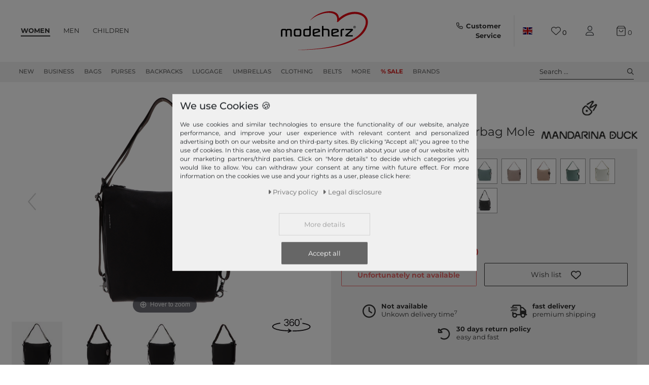

--- FILE ---
content_type: text/html; charset=UTF-8
request_url: https://www.modeherz.de/en/mandarina-duck-shoulderbag-mole_243018_145450
body_size: 121314
content:







<!DOCTYPE html>

<html lang="en" data-framework="vue" prefix="og: http://ogp.me/ns#" class="">

<head>
    <script type="text/javascript">
    (function() {
        var _availableConsents = {"necessary.consent":[true,[],null],"necessary.session":[true,[],null],"necessary.reCaptcha":[true,[],false],"necessary.csrf":[true,["XSRF-TOKEN"],null],"necessary.shopbooster_cookie":[true,["plenty_cache"],null],"necessary.paypal-cookies":[true,["X-PP-SILOVER","X-PP-L7","tsrc","paypalplus_session_v2"],false],"tracking.gtmGoogleAnalytics":[false,["_ga","_gid","_gcl_au","_gcl_aw","\/^_gat_UA_\\S*\/","\/^_gat_UA-\\S*\/","\/^_gac_UA-\\S*\/","\/^_gac_UA_\\S*\/","\/^_dc_gtm_\\S*\/","\/^_gat_\\S*\/","\/^_gac_\\S*\/","\/^_ga_\\S*\/","\/^_gac_gb_\\S*\/"],false],"tracking.gtmGoogleAds":[false,["IDE","1P_JAR","AID","ANID","NID","CONSENT","DV","DSID","APISID","HSID","SAPISID","S","SID","SIDCC","SSID","SEARCH_SAMESITE","test_cookie","__Secure-3PAPISID","__Secure-3PSID","__Secure-APISID","__Secure-HSID","__Secure-SSID"],false],"tracking.gtmPaypal":[false,["AKDC","akavpau_ppsd","ts_c","ts"],false],"tracking.gtmAwin":[true,["bId","\/^aw\\d*\/","AWSESS","\/^awpv\\d*\/","\/^_aw_m_\\d*\/"],false],"convenience.languageDetection":[null,[],null]};
        var _allowedCookies = ["plenty_cache","bId","\/^aw\\d*\/","AWSESS","\/^awpv\\d*\/","\/^_aw_m_\\d*\/","XSRF-TOKEN","X-PP-SILOVER","X-PP-L7","tsrc","paypalplus_session_v2","plenty-shop-cookie","PluginSetPreview","SID_PLENTY_ADMIN_4024","PreviewCookie"] || [];

        window.ConsentManager = (function() {
            var _consents = (function() {
                var _rawCookie = document.cookie.split(";").filter(function (cookie) {
                    return cookie.trim().indexOf("plenty-shop-cookie=") === 0;
                })[0];

                if (!!_rawCookie) {
                    try {
                        _rawCookie = decodeURIComponent(_rawCookie);
                    } catch (e) {
                        document.cookie = "plenty-shop-cookie= ; expires = Thu, 01 Jan 1970 00:00:00 GMT"
                        return null;
                    }

                    try {
                        return JSON.parse(
                            _rawCookie.trim().substr("plenty-shop-cookie=".length)
                        );
                    } catch (e) {
                        return null;
                    }
                }
                return null;
            })();

            Object.keys(_consents || {}).forEach(function(group) {
                if(typeof _consents[group] === 'object' && _consents[group] !== null)
                {
                    Object.keys(_consents[group] || {}).forEach(function(key) {
                        var groupKey = group + "." + key;
                        if(_consents[group][key] && _availableConsents[groupKey] && _availableConsents[groupKey][1].length) {
                            Array.prototype.push.apply(_allowedCookies, _availableConsents[groupKey][1]);
                        }
                    });
                }
            });

            if(!_consents) {
                Object.keys(_availableConsents || {})
                    .forEach(function(groupKey) {
                        if(_availableConsents[groupKey] && ( _availableConsents[groupKey][0] || _availableConsents[groupKey][2] )) {
                            Array.prototype.push.apply(_allowedCookies, _availableConsents[groupKey][1]);
                        }
                    });
            }

            var _setResponse = function(key, response) {
                _consents = _consents || {};
                if(typeof key === "object" && typeof response === "undefined") {
                    _consents = key;
                    document.dispatchEvent(new CustomEvent("consent-change", {
                        detail: {key: null, value: null, data: key}
                    }));
                    _enableScriptsOnConsent();
                } else {
                    var groupKey = key.split(".")[0];
                    var consentKey = key.split(".")[1];
                    _consents[groupKey] = _consents[groupKey] || {};
                    if(consentKey === "*") {
                        Object.keys(_availableConsents).forEach(function(aKey) {
                            if(aKey.split(".")[0] === groupKey) {
                                _consents[groupKey][aKey.split(".")[1]] = response;
                            }
                        });
                    } else {
                        _consents[groupKey][consentKey] = response;
                    }
                    document.dispatchEvent(new CustomEvent("consent-change", {
                        detail: {key: key, value: response, data: _consents}
                    }));
                    _enableScriptsOnConsent();
                }
                if(!_consents.hasOwnProperty('_id')) {
                    _consents['_id'] = "5fe0cb1247ef073b120ad87f4533e5641d32bbd6";
                }

                Object.keys(_availableConsents).forEach(function(key) {
                    if((_availableConsents[key][1] || []).length > 0) {
                        if(_isConsented(key)) {
                            _availableConsents[key][1].forEach(function(cookie) {
                                if(_allowedCookies.indexOf(cookie) < 0) _allowedCookies.push(cookie);
                            });
                        } else {
                            _allowedCookies = _allowedCookies.filter(function(cookie) {
                                return _availableConsents[key][1].indexOf(cookie) < 0;
                            });
                        }
                    }
                });

                document.cookie = "plenty-shop-cookie=" + JSON.stringify(_consents) + "; path=/; expires=" + _expireDate() + "; secure";
            };
            var _hasResponse = function() {
                return _consents !== null;
            };

            var _expireDate = function() {
                var expireSeconds = 0;
                                    expireSeconds = 8640000;
                                const date = new Date();
                date.setSeconds(date.getSeconds() + expireSeconds);
                const offset = date.getTimezoneOffset() / 60;
                date.setHours(date.getHours() - offset)
                return date.toUTCString();
            }
            var _isConsented = function(key) {
                var groupKey = key.split(".")[0];
                var consentKey = key.split(".")[1];

                if (consentKey === "*") {
                    return Object.keys(_availableConsents).some(function (aKey) {
                        var aGroupKey = aKey.split(".")[0];
                        return aGroupKey === groupKey && _isConsented(aKey);
                    });
                } else {
                    if(!_hasResponse()) {
                        return _availableConsents[key][0] || _availableConsents[key][2];
                    }

                    if(_consents.hasOwnProperty(groupKey) && _consents[groupKey].hasOwnProperty(consentKey))
                    {
                        return !!_consents[groupKey][consentKey];
                    }
                    else {
                        if(!!_availableConsents[key])
                        {
                            return _availableConsents[key][0];
                        }

                        console.warn("Cookie has been blocked due to not being registered: " + key);
                        return false;
                    }
                }
            };
            var _getConsents = function() {
                var _result = {};
                Object.keys(_availableConsents).forEach(function(key) {
                    var groupKey = key.split(".")[0];
                    var consentKey = key.split(".")[1];
                    _result[groupKey] = _result[groupKey] || {};
                    if(consentKey !== "*") {
                        _result[groupKey][consentKey] = _isConsented(key);
                    }
                });
                return _result;
            };
            var _isNecessary = function(key) {
                return _availableConsents.hasOwnProperty(key) && _availableConsents[key][0];
            };
            var _enableScriptsOnConsent = function() {
                var elementsToEnable = document.querySelectorAll("script[data-cookie-consent]");
                Array.prototype.slice.call(elementsToEnable).forEach(function(el) {
                    if(el.dataset && el.dataset.cookieConsent && el.type !== "application/javascript") {
                        var newScript = document.createElement("script");
                        if(el.src) {
                            newScript.src = el.src;
                        } else {
                            newScript.textContent = el.textContent;
                        }
                        el.parentNode.replaceChild(newScript, el);
                    }
                });
            };
            window.addEventListener("load", _enableScriptsOnConsent);
            
            return {
                setResponse: _setResponse,
                hasResponse: _hasResponse,
                isConsented: _isConsented,
                getConsents: _getConsents,
                isNecessary: _isNecessary
            };
        })();
    })();
</script>


    
<meta charset="utf-8">
<meta http-equiv="X-UA-Compatible" content="IE=edge">
<meta name="viewport" content="width=device-width, initial-scale=1">
<meta name="generator" content="plentymarkets" />
<meta name="format-detection" content="telephone=no">

<link rel="icon" type="img/ico" href="https://cdn02.plentymarkets.com/lipqd1w763kt/frontend/shop_assets/logo/favicon.png">
<link rel="preconnect" href="https://images.modeherz.de">
<link rel="preconnect" href="https://cdn02.plentymarkets.com">


            <link rel="canonical" href="https://www.modeherz.de/en/women/bags/leisure/cross-body-bags/mandarina-duck-shoulderbag-mole_243018_145450">
    
    
<style data-font="Custom-Font">
                            .icons-loading .fa { visibility: hidden !important; }
</style>


<link rel="preload" href="https://cdn02.plentymarkets.com/lipqd1w763kt/plugin/75/modeherz/css/ceres-icons.min.css" as="style" onload="this.onload=null;this.rel='stylesheet';">
<noscript><link rel="stylesheet" href="https://cdn02.plentymarkets.com/lipqd1w763kt/plugin/75/modeherz/css/ceres-icons.min.css"></noscript>

    
<link rel="preload" as="style" href="https://cdn02.plentymarkets.com/lipqd1w763kt/plugin/75/modeherz/css/ceres-base.min.css?v=b986ec94cc24315995332ccec36c45f931e9f013">
    <link rel="stylesheet" href="https://cdn02.plentymarkets.com/lipqd1w763kt/plugin/75/modeherz/css/ceres-base.min.css?v=b986ec94cc24315995332ccec36c45f931e9f013">


<link  rel="preload" href="https://cdn02.plentymarkets.com/lipqd1w763kt/plugin/75/modeherz/js/dist/ceres-client.js?v=b986ec94cc24315995332ccec36c45f931e9f013" as="script"/>





<script type="application/javascript">
    /*! loadCSS. [c]2017 Filament Group, Inc. MIT License */
    /* This file is meant as a standalone workflow for
    - testing support for link[rel=preload]
    - enabling async CSS loading in browsers that do not support rel=preload
    - applying rel preload css once loaded, whether supported or not.
    */
    (function( w ){
        "use strict";
        // rel=preload support test
        if( !w.loadCSS ){
            w.loadCSS = function(){};
        }
        // define on the loadCSS obj
        var rp = loadCSS.relpreload = {};
        // rel=preload feature support test
        // runs once and returns a function for compat purposes
        rp.support = (function(){
            var ret;
            try {
                ret = w.document.createElement( "link" ).relList.supports( "preload" );
            } catch (e) {
                ret = false;
            }
            return function(){
                return ret;
            };
        })();
        // if preload isn't supported, get an asynchronous load by using a non-matching media attribute
        // then change that media back to its intended value on load
        rp.bindMediaToggle = function( link ){
            // remember existing media attr for ultimate state, or default to 'all'
            var finalMedia = link.media || "all";
            function enableStylesheet(){
                // unbind listeners
                if( link.addEventListener ){
                    link.removeEventListener( "load", enableStylesheet );
                } else if( link.attachEvent ){
                    link.detachEvent( "onload", enableStylesheet );
                }
                link.setAttribute( "onload", null );
                link.media = finalMedia;
            }
            // bind load handlers to enable media
            if( link.addEventListener ){
                link.addEventListener( "load", enableStylesheet );
            } else if( link.attachEvent ){
                link.attachEvent( "onload", enableStylesheet );
            }
            // Set rel and non-applicable media type to start an async request
            // note: timeout allows this to happen async to let rendering continue in IE
            setTimeout(function(){
                link.rel = "stylesheet";
                link.media = "only x";
            });
            // also enable media after 3 seconds,
            // which will catch very old browsers (android 2.x, old firefox) that don't support onload on link
            setTimeout( enableStylesheet, 3000 );
        };
        // loop through link elements in DOM
        rp.poly = function(){
            // double check this to prevent external calls from running
            if( rp.support() ){
                return;
            }
            var links = w.document.getElementsByTagName( "link" );
            for( var i = 0; i < links.length; i++ ){
                var link = links[ i ];
                // qualify links to those with rel=preload and as=style attrs
                if( link.rel === "preload" && link.getAttribute( "as" ) === "style" && !link.getAttribute( "data-loadcss" ) ){
                    // prevent rerunning on link
                    link.setAttribute( "data-loadcss", true );
                    // bind listeners to toggle media back
                    rp.bindMediaToggle( link );
                }
            }
        };
        // if unsupported, run the polyfill
        if( !rp.support() ){
            // run once at least
            rp.poly();
            // rerun poly on an interval until onload
            var run = w.setInterval( rp.poly, 500 );
            if( w.addEventListener ){
                w.addEventListener( "load", function(){
                    rp.poly();
                    w.clearInterval( run );
                } );
            } else if( w.attachEvent ){
                w.attachEvent( "onload", function(){
                    rp.poly();
                    w.clearInterval( run );
                } );
            }
        }
        // commonjs
        if( typeof exports !== "undefined" ){
            exports.loadCSS = loadCSS;
        }
        else {
            w.loadCSS = loadCSS;
        }
    }( typeof global !== "undefined" ? global : this ) );
    (function() {
        var checkIconFont = function() {
            if(!document.fonts || document.fonts.check("1em FontAwesome")) {
                document.documentElement.classList.remove('icons-loading');
            }
        };
        if(document.fonts) {
            document.fonts.addEventListener("loadingdone", checkIconFont);
            window.addEventListener("load", checkIconFont);
        }
        checkIconFont();
    })();
</script>

                            



              <link rel="preload" as="style" href="https://cdn02.plentymarkets.com/lipqd1w763kt/plugin/75/modeherz/css/ceres-page-single-item.min.css?v=b986ec94cc24315995332ccec36c45f931e9f013">
       <link rel="stylesheet" href="https://cdn02.plentymarkets.com/lipqd1w763kt/plugin/75/modeherz/css/ceres-page-single-item.min.css?v=b986ec94cc24315995332ccec36c45f931e9f013">


            

<!-- cookie bar-->
<style>
    a.cards-link.text-primary.text-appearrance {
        margin-left: 0;
        color: inherit;
    }
    .cookie-bar .privacy-settings {
        max-height: 50vh;
    }
    .cookie-bar .privacy-settings table tr td:first-child {
        width: 200px;
    }
    .cookie-bar-toggle {
        display: none;
    }
    .cookie-bar.out {
        left: 15px;
        right: auto;
    }
    .cookie-bar.out > .container-max {
        display: none;
    }
    .cookie-bar.out > .cookie-bar-toggle {
        display: block;
    }

    /* Box Shadow use as background overlay */
    .cookie-bar.overlay:not(.out) {
        box-shadow: 0 0 0 calc(100vh + 100vw) rgba(0, 0, 0, 0.5);
    }

    /* card a margin fix */
    .cookie-bar a.card-link.text-primary.text-appearance {
        margin-left: 0;
    }

    /* Cookiebar extra styles */
    .cookie-bar:not(.out) {
        display: flex;
        align-items: center;
        position: fixed;
        left: 50%;
        bottom: 50%;
        transform: translate(-50%, 50%);
        box-shadow: 0 0 10px rgba(0, 0, 0, 0.5);
        width: calc(100% - 15px);
        border: none !important;
        border-radius: 5px;
    }
    @media only screen and (min-width: 768px)  {
        .cookie-bar:not(.out) {
            width: 600px;
        }
    }
    @media only screen and (min-width: 768px) {
        .cookie-bar > .container-max > div:first-child > div > div > a.text-primary {
            width: 170px;
        }
    }
    @media only screen and (min-width: 768px) {
        .cookie-bar .container-max .row .col-6.col-md-3 .btn.btn-block.btn-primary.btn-appearance {
            white-space: nowrap;
            position: absolute;
            left: 0;
            right: 0;
        }
    }
    .cookie-bar > .container-max > div:first-child > div > div > a.text-primary {
        background: lightgrey;
        color: white !important;
        padding: 1rem;
        text-decoration: none !important;
        line-height: 1.25rem;
        border: 1px solid lightgrey;
    }
    .cookie-bar > .container-max > div > .col-md-8 {
        max-width: 100% !important;
    }
    .cookie-bar > .container-max > div:first-child > div > .btn.btn-default.btn-block {
        display: none;
    }
    .cookie-bar > .container-max > div:first-child > div > div > span.custom-control.custom-switch.custom-control-appearance {
        display: none !important;
    }
    .cookie-bar > .container-max > div:first-child > div > div > a.text-primary {
        margin-top: 1rem;
        text-align: center;
        text-decoration: underline;
    }
    .cookie-bar > .container-max > div:first-child > div > .btn-primary {
        margin-top: 1rem;
        padding: 1rem;
    }
    .cookie-bar > .container-max > div:first-child {
        flex-direction: column;
        text-align: center;
    }
    .cookie-bar > .container-max > div:first-child p{
        text-align: justify;
    }
    .cookie-bar > .container-max > div:first-child > div {
        margin: 0 auto;
    }

    /* custom css */
    .cookie-bar > .container-max > div:first-child > div > div > a.text-primary{
        min-width: 180px;
    }
</style>

<!-- Extend the existing style with a template -->
                            
    <!-- Google Tag Manager Head -->
    <script>
        dataLayer = [];
    </script>
    <script>
        window.addEventListener("load", function(event) {
            let cookieObj = gtmGetCookieValue("plenty-shop-cookie");
            gtmCheckScriptsOnConsent(cookieObj);
        });

        document.addEventListener("consent-change", function (event) {
            let cookieObj = event.detail.data;
            gtmCheckScriptsOnConsent(cookieObj);
        });

        function gtmGetCookieValue(cookieName) {
            const b = document.cookie.match('(^|;)\\s*' + cookieName + '\\s*=\\s*([^;]+)');
            if(b) {
                return JSON.parse(decodeURIComponent(b.pop()));
            }
        }

        function gtmInArray(needle, haystack) {
            let length = haystack.length;
            for (let i = 0; i < length; i++) {
                if (haystack[i] == needle) return true;
            }
            return false;
        }

        function gtmEnableScriptsOnConsent() {
            let el = document.getElementById('gtm-gtmAll');
            if (el) {
                let newScript = document.createElement("script");
                if (el.src) {
                    newScript.src = el.src;
                } else {
                    newScript.textContent = el.textContent;
                }
                el.parentNode.replaceChild(newScript, el);
            }
        }

        function gtmCheckScriptsOnConsent(cookieObj){
            let gtmConsents = ['gtmGoogleAnalytics', 'gtmProductList', 'gtmGoogleAds', 'gtmFacebook', 'gtmPinterest', 'gtmBilligerDe', 'gtmKelkoo', 'gtmPaypal', 'gtmAwin', 'gtmWebgains'];
            let gtmCustomConsents = ['gtmCustomCookieOne', 'gtmCustomCookieTwo', 'gtmCustomCookieThree', 'gtmCustomCookieFour', 'gtmCustomCookieFive', 'gtmCustomCookieSix', 'gtmCustomCookieSeven', 'gtmCustomCookieEight', 'gtmCustomCookieNine', 'gtmCustomCookieTen'];
            let gtmMergedConsents = gtmConsents.concat(gtmCustomConsents);
            let availableConsents = cookieObj;
            for (var availableConsentGroups in availableConsents) {
                if (typeof availableConsents[availableConsentGroups] === 'object') {
                    for (var availableConsentEntries in availableConsents[availableConsentGroups]) {
                        if (availableConsents[availableConsentGroups][availableConsentEntries] === true) {
                            if (gtmInArray(availableConsentEntries, gtmMergedConsents)) {
                                gtmEnableScriptsOnConsent();
                                break;
                            }
                        }
                    }
                }
            }
        }
    </script>
            <script type="text/plain" id="gtm-gtmAll">
        setTimeout(function(){
        (function (w, d, s, l, i) {
            w[l] = w[l] || [];
            w[l].push({
                'gtm.start':
                    new Date().getTime(), event: 'gtm.js'
            });
            var f = d.getElementsByTagName(s)[0],
                j = d.createElement(s), dl = l != 'dataLayer' ? '&l=' + l : '';
            j.defer = true;
            j.src =
                'https://www.googletagmanager.com/gtm.js?id=' + i + dl;
            f.parentNode.insertBefore(j, f);
        })(window, document, 'script', 'dataLayer', 'GTM-5Z2N64W');
        }, 2000);
    </script>
        <!-- End Google Tag Manager Head-->

                    



            



    
    
                    

    
    
    
    
    

                    


<meta name="robots" content="all">
<meta property="og:title" content="MANDARINA DUCK Shoulderbag Mole | Buy bags, purses & accessories online | modeherz"/>
<meta property="og:type" content="article"/>
<meta property="og:url" content="https://www.modeherz.de/en/women/bags/leisure/cross-body-bags/mandarina-duck-shoulderbag-mole_243018_145450"/>
<meta property="og:image" content="https://images.modeherz.de/item/images/243018/full/MANDARINA-DUCK-Shoulderbag-Mole-243018.jpg"/>
<meta property="thumbnail" content="https://images.modeherz.de/item/images/243018/full/MANDARINA-DUCK-Shoulderbag-Mole-243018.jpg"/>

<script type="application/ld+json">
            {
            "@context"      : "https://schema.org/",
            "@type"         : "Product",
            "@id"           : "145450",
            "name"          : "MANDARINA DUCK Mellow Leather Shoulderbag Mole",
            "category"      : "",
            "releaseDate"   : "",
            "image"         : "https://images.modeherz.de/item/images/243018/full/MANDARINA-DUCK-Shoulderbag-Mole-243018.jpg",
            "identifier"    : "145450",
            "description"   : "MANDARINA DUCK cross body bag with backpack functionScope of delivery MANDARINA DUCK set:cross body bag with label and dust bagkey fob with labelData cross body bag:Dimensions: width approx. 30 cm, height approx. 35 cm, depth approx. 7 cmWeight: approx. 890 gColor: Mole (brown)2 shoulder straps infinitely adjustable: approx. 60 cm - 110 cm1 shoulder strap: approx. 80 cmMaterial: Outside 100% cow leather, inside 100% polyesterScope of delivery: MANDARINA DUCK cross body bag with label, dust bagFacilities cross body bag:cross body bag closes with zipperIn the main subject 1 slide-in compartment and 1 zipped compartmentOn the front 1 zipped compartmentEquipped with backpack functionOwns spacious main compartmentIs large enough for foldersThe MANDARINA DUCK logo is clearly visibleData key fob:Dimensions: width approx. 8 cm, height approx. 12 cm, depth approx. 1 cmWeight: approx. 30 gColor: Mole (brown)Material: 100% cow leatherScope of delivery: MANDARINA DUCK key fob with labelFacilities key fob:1 key ring1 carabinerThe MANDARINA DUCK logo is clearly visibleMANDARINA DUCK Mellow Leather Shoulderbag - The innovative cross body bagThe new bag from MANDARINA DUCK is perfect for everyday use. In the large main compartment, all belongings can be stowed away and then safely closed with the large zipper . The cross body bag sits comfortably on the shoulder thanks to the soft and light material and makes it easier for you to carry. In addition, the MANDARINA DUCK Mellow Leather Shoulderbag can also be worn as a chic backpack .",
            "disambiguatingDescription" : "",
                            "manufacturer"  : {
                "@type"         : "Organization",
                "name"          : "MANDARINA DUCK"
                },
                                        "brand"         : {
                "@type"         : "Brand",
                "name"          : "MANDARINA DUCK"
                },
                                        "sku"           : "145450",
                                        "gtin"          : "8032803756930",
                                                                        "offers": {
            "@type"         : "Offer",
            "priceCurrency" : "EUR",
            "price"         : "159.25",
                        "url"           : "https://www.modeherz.de/en/mandarina-duck-shoulderbag-mole_243018_145450",
                "priceSpecification":[
                                    {
                    "@type": "UnitPriceSpecification",
                    "price": "245.00",
                    "priceCurrency": "EUR",
                    "priceType": "ListPrice",
                    "referenceQuantity": {
                    "@type": "QuantitativeValue",
                    "value": "1",
                    "unitCode": "C62"
                    }
                    },
                                {
                "@type": "UnitPriceSpecification",
                "price": "159.25",
                "priceCurrency": "EUR",
                "priceType": "SalePrice",
                "referenceQuantity": {
                "@type": "QuantitativeValue",
                "value": "1",
                "unitCode": "C62"
                }
                }

                ],
            "hasMerchantReturnPolicy": [{
                "@type": "MerchantReturnPolicy",
                "applicableCountry": ["DE","AT","FR","IT","NL","ES"],
                "returnPolicyCategory": "https://schema.org/MerchantReturnFiniteReturnWindow",
                "merchantReturnDays":  30,
                "returnMethod": "https://schema.org/ReturnByMail",
                "returnFees": "https://schema.org/FreeReturn"
            },{
                "@type": "MerchantReturnPolicy",
                "applicableCountry": ["AD","AL","BA","BE","BG","BY","CH","CY","CZ","DK","EE","FI","GB","GR","HR","HU","IE","IS","LI","LT","LU","LV","MC","MD","ME","MK","MT","NO","PL","PT","RO","RS","RU","SE","SI","SK","SM","TR","UA","VA"],
                "returnPolicyCategory": "https://schema.org/MerchantReturnFiniteReturnWindow",
                "merchantReturnDays":   30,
                "returnMethod": "https://schema.org/ReturnByMail",
                "returnFees": "https://schema.org/ReturnFeesCustomerResponsibility"
            }],
            "availability"  : "http://schema.org/OutOfStock",
            "itemCondition" : "https://schema.org/NewCondition"
            },
            "depth": {
            "@type"         : "QuantitativeValue",
            "value"         : "110"
            },
            "width": {
            "@type"         : "QuantitativeValue",
            "value"         : "350"
            },
            "height": {
            "@type"         : "QuantitativeValue",
            "value"         : "370"
            },
            "weight": {
            "@type"         : "QuantitativeValue",
            "value"         : "1102"
            }
            }
        </script>

<title>MANDARINA DUCK Shoulderbag Mole | Buy bags, purses & accessories online | modeherz</title>

                <style>#vue-app #page-header.top-bar #mainNavbarCollapsable ul.mainmenu .cat-1300 a, 
#vue-app #page-header.top-bar #mainNavbarCollapsable ul.mainmenu .cat-3400 a, 
#vue-app #page-header.top-bar #mainNavbarCollapsable ul.mainmenu .cat-2327 a, 
#vue-app #page-header.top-bar #mainNavbarCollapsable ul.mainmenu .cat-2324 a,
#vue-app #page-header.top-bar #mainNavbarCollapsable ul.mainmenu .cat-2330 a{
  color: #D42120 !important;
   font-weight:bold;
}
#vue-app #page-header.top-bar #mainNavbarCollapsable ul.mainmenu .cat-1300:hover,
#vue-app #page-header.top-bar #mainNavbarCollapsable ul.mainmenu .cat-3400:hover,
#vue-app #page-header.top-bar #mainNavbarCollapsable ul.mainmenu .cat-2327:hover,
#vue-app #page-header.top-bar #mainNavbarCollapsable ul.mainmenu .cat-2324:hover,
#vue-app #page-header.top-bar #mainNavbarCollapsable ul.mainmenu .cat-2330:hover{
   border-bottom: 2px solid D42120  !important;
}
#vue-app #page-header.top-bar #mainNavbarCollapsable ul.mainmenu .cat-1300:hover a,
#vue-app #page-header.top-bar #mainNavbarCollapsable ul.mainmenu .cat-3400:hover a,
#vue-app #page-header.top-bar #mainNavbarCollapsable ul.mainmenu .cat-2327:hover a,
#vue-app #page-header.top-bar #mainNavbarCollapsable ul.mainmenu .cat-2324:hover a,
#vue-app #page-header.top-bar #mainNavbarCollapsable ul.mainmenu .cat-2330:hover a{
   color:#bb1a19 !important;
}


.RetoureButton { display: none;  }
.payment-change-box a.btn.btn-primary.btn-block { display: none; }


.cookie-bar > .container-max > div:first-child > div > div > a.text-primary{
 color: #666 !important;
}

#ppButton + .after-checkout-button{
  display:none;
}

li.method-list-item[data-id="6021"] .icon {
    position: relative;
}

li.method-list-item[data-id="6021"] .icon:before {
    background: #ffffff;
    content:'\f09d';
    font-family: "Font Awesome 6 Pro";
    font-size: 2.6rem;
    line-height: 2.6rem;
    position: absolute;
    top: 0px;
    display: block;
    z-index: 0;
    left: 0;
    width: 100%;
    height: 100%;
}

li.method-list-item[data-id="6021"] input:checked + label .icon:before{
  background: #f0f0f0;
}

li.method-list-item[data-id="6024"]{
  order: 60
}
li.method-list-item[data-id="6023"]{
  order: 40
}
li.method-list-item[data-id="6022"]{
  order: 70
}
li.method-list-item[data-id="6021"]{
  order: 50
}
li.method-list-item[data-id="6036"]{
  order: 55
}
li.method-list-item[data-id="6000"]{
  order: 20
}
li.method-list-item[data-id="6013"]{
  order: 10
}
.ordernow__component span span {
    color: #28a745;
}

.ordernow__component span strong{
    color: #28a745;
}

.cookie-bar__message{
font-size:90%;
}

.cookie-bar > .container-max > div:first-child > div > div > a.text-primary{
    background: #f0f0f0;
color: #9b9b9b !important;
}

@media (min-width: 768px) {
.cookie-bar .container-max > div:nth-child(2) > .col-12.col-md-6{
        flex: 0 0 41.66667%;
        max-width: 41.66667%;
}
.cookie-bar .container-max > div:nth-child(2) > div:nth-child(3){
flex: 0 0 33.33333%;
        max-width: 33.33333%;
}
}

.cookie-bar .container-max > div:nth-child(2) > div:nth-child(3){
  order: 3;
}
.cookie-bar .container-max > div:nth-child(2) > div:nth-child(4){
order: 2;
}

.cookie-bar .container-max .row .col-6.col-md-3 .btn.btn-block.btn-primary.btn-appearance{
position:relative
}

  .manufacturer-logo-210 {
    max-width : 80px!important;
  }

.home .hero-wrapper img {
    filter: none !important;
}</style>
                                        <link href="https://cdn02.plentymarkets.com/lipqd1w763kt/plugin/75/magiczoomplus/css/magiczoomplus.min.css" rel="stylesheet"/>
            <style>
    #paypal_loading_screen {
        display: none;
        position: fixed;
        z-index: 2147483640;
        top: 0;
        left: 0;
        width: 100%;
        height: 100%;
        overflow: hidden;

        transform: translate3d(0, 0, 0);

        background-color: black;
        background-color: rgba(0, 0, 0, 0.8);
        background: radial-gradient(ellipse closest-corner, rgba(0,0,0,0.6) 1%, rgba(0,0,0,0.8) 100%);

        color: #fff;
    }

    #paypal_loading_screen .paypal-checkout-modal {
        font-family: "HelveticaNeue", "HelveticaNeue-Light", "Helvetica Neue Light", helvetica, arial, sans-serif;
        font-size: 14px;
        text-align: center;

        box-sizing: border-box;
        max-width: 350px;
        top: 50%;
        left: 50%;
        position: absolute;
        transform: translateX(-50%) translateY(-50%);
        cursor: pointer;
        text-align: center;
    }

    #paypal_loading_screen.paypal-overlay-loading .paypal-checkout-message, #paypal_loading_screen.paypal-overlay-loading .paypal-checkout-continue {
        display: none;
    }

    .paypal-checkout-loader {
        display: none;
    }

    #paypal_loading_screen.paypal-overlay-loading .paypal-checkout-loader {
        display: block;
    }

    #paypal_loading_screen .paypal-checkout-modal .paypal-checkout-logo {
        cursor: pointer;
        margin-bottom: 30px;
        display: inline-block;
    }

    #paypal_loading_screen .paypal-checkout-modal .paypal-checkout-logo img {
        height: 36px;
    }

    #paypal_loading_screen .paypal-checkout-modal .paypal-checkout-logo img.paypal-checkout-logo-pp {
        margin-right: 10px;
    }

    #paypal_loading_screen .paypal-checkout-modal .paypal-checkout-message {
        font-size: 15px;
        line-height: 1.5;
        padding: 10px 0;
    }

    #paypal_loading_screen.paypal-overlay-context-iframe .paypal-checkout-message, #paypal_loading_screen.paypal-overlay-context-iframe .paypal-checkout-continue {
        display: none;
    }

    .paypal-spinner {
        height: 30px;
        width: 30px;
        display: inline-block;
        box-sizing: content-box;
        opacity: 1;
        filter: alpha(opacity=100);
        animation: rotation .7s infinite linear;
        border-left: 8px solid rgba(0, 0, 0, .2);
        border-right: 8px solid rgba(0, 0, 0, .2);
        border-bottom: 8px solid rgba(0, 0, 0, .2);
        border-top: 8px solid #fff;
        border-radius: 100%
    }

    .paypalSmartButtons div {
        margin-left: 10px;
        margin-right: 10px;
    }
</style>            

<script type="application/json" data-translation="modeherz::SingleItemPageClient">
    {"itemPageShowMore":"show more","itemPageSoldOut":"out of stock","itemPageRRP":"RRP","itemPagePriceYouSave":"You save","itemPageStart360View":"View in 360\u00b0","itemPage360ViewSpinDesktop":"drag to spin","itemPage360ViewSpinMobile":"drag to spin","itemPageAvailability1Title":"Ready for shipment","itemPageAvailability1Description":"Delivery time: 1-2 working days","itemPageAvailability2Title":"availability2Title","itemPageAvailability2Description":"availability2Description","itemPageAvailability3Title":"availability3Title","itemPageAvailability3Description":"availability3Description","itemPageAvailability4Title":"availability4Title","itemPageAvailability4Description":"availability4Description","itemPageAvailability5Title":"Not available","itemPageAvailability5Description":"Unkown delivery time","itemPageAvailability6Title":"availability6Title","itemPageAvailability6Description":"availability6Description","itemPageAvailability7Title":"availability7Title","itemPageAvailability7Description":"availability7Description","itemPageAvailability8Title":"availability8Title","itemPageAvailability8Description":"availability8Description","itemPageAvailability9Title":"availability9Title","itemPageAvailability9Description":"availability9Description","itemPageAvailability10Title":"availability10Title","itemPageAvailability10Description":"availability10Description","itemPageImageNext":"next image","itemPageImagePrev":"previous image","itemPageAddToBasketSoldOut":"Unfortunately not available","itemPageVariationNo":"Item No.","itemPageFreeShipping":"free shipping","itemPageFreeShippingNote":"within Germany","itemPageFastDelivery":"fast delivery","itemPagePremiumShipping":"premium shipping","itemPageRightOfReturn":"30 days return policy","itemPageRightOfReturnDetailDe":"free of charge within Germany","itemPageRightOfReturnDetailAt":"free of charge within DE and AT","itemPageRightOfReturnDetailOther":"easy and fast","itemPageOrderNowHourPlural":"hrs","itemPageOrderNowHourSingular":"hr","itemPageOrderNowTodayNextHour":"Want it dispatched today? Order within <strong><i class=\"fa fa-clock-o\"><\/i> :minutes mins<\/strong>! <sup>8<\/sup>","itemPageOrderNowToday":"Want it dispatched today? Order within <strong><i class=\"fa fa-clock-o\"><\/i> :hours :hoursstring :minutes mins<\/strong>! <sup>8<\/sup>","itemPageOrderNowTomorrow":"Order today, shipped tomorrow! <sup>8<\/sup>","itemPageOrderNowNotToday":"Order today, shipped on :weekday! <sup>8<\/sup>","itemProductSafetyLink":"Product safety information","itemProductSafetyHeader":"Product safety information","itemProductSafetyEuResponsibleDescription":"EU-Responsible Person","itemProductSafetyEuResponsibleNotAvailable":"The EU-Responsible information is currently not available.","itemPagePrepaymentDiscountDetail":"prepayment by bank transfer","itemPagePrepaymentPercentDiscount":"3% discount"}
</script>



<script type="application/json" data-translation="modeherz::CategoryPageClient">
    {"categoryPageItemYouSave":"You save","categoryPageFilterRangeMin":"from","categoryPageFilterRangeMax":"to","categoryPageFilterRangeFormatValidationMessage":"Please enter a valid number","categoryPageFilterSave":"Save","categoryPageFilterReset":"Reset"}
</script>



<script type="application/json" data-translation="modeherz::SocialMediaClient">
    {"socialMediaShare":"share"}
</script>



<script type="application/json" data-translation="modeherz::SearchClient">
    {"searchFilterSearchInput":"Search in filter...","searchMoreFilterButton":"more filters","searchLessFilterButton":"less filters","searchFilterSearchInputNoResult":"No results","searchSearch":"Search"}
</script>



<script type="application/json" data-translation="modeherz::HeaderClient">
    {"headerShowAllCountries":"show all countries","myAccountOrders":"Orders"}
</script>



<script type="application/json" data-translation="modeherz::Brands">
    {"brandsMenCategoryPath":"men\/brands","brandsWomenCategoryPath":"women\/brands","brandsChildrenCategoryPath":"children\/brands"}
</script>



<script type="application/json" data-translation="modeherz::BasketClient">
    {"basketMultipleSingleItemWarning":"Attention: item is several times in shopping cart","basketExportDeliveryHandledByMerchant":"Shop with ease: We take care of taxes & customs \u2013 no extra costs or detours for you.","basketExportDeliveryCountryForbiddenForItem":"This item cannot be shipped to your selected delivery country :to."}
</script>



<script type="application/json" data-translation="modeherz::MobileNavigation">
    {"navigationMobileSearchProductsFor":"I'm searching products for","navigationMobileNavigation":"Navigation"}
</script>



<script type="application/json" data-translation="modeherz::Navigation">
    {"navigationBrands":"Brands","navigationCustomerServiceBtnText":"Customer Service"}
</script>



<script type="application/json" data-translation="modeherz::LoginClient">
    {"loginClientAlreadyCustomer":"New customer?","loginClientAsGuest":"Order as guest","loginClientAsGuestIntroText":"Order fast without registration","loginClientBecomeACustomer":"Become a customer","loginClientBecomeACustomerIntroText":"Register now and enjoy the benefits","loginClientCustomerLogin":"Customer Login","loginClientCustomerLoginIntroText":"Login with your existing account","loginClientOr":"or"}
</script>



<script type="application/json" data-translation="modeherz::CheckoutClient">
    {"checkoutStepsBasket":"Shopping cart","checkoutStepsGoToBasket":"go to your shopping cart","checkoutStepsLogin":"Login","checkoutStepsGoToLogin":"go to login","checkoutStepsCheckout":"Order & Pay","checkoutFreeShipping":"FREE SHIPPING","checkoutRedeemVoucher":"Redeem coupon"}
</script>



<script type="application/json" data-translation="modeherz::OrderConfirmationPageClient">
    {"orderConfirmationOrderReturnHint":"Please see the information on the <a class=\"font-weight-bold\" href=\":returnInformationUrl\">return process<\/a>.","orderConfirmationOrderReturnHintUrl":"https:\/\/www.modeherz.de\/en\/retoure\/","orderConfirmationOrderReturnQrCodeButton":"QR-Code","orderConfirmationOrderReturnNumber":"Shipment number","orderConfirmationOrderReturnRequestError":"Due to a technical error, we are currently unable to provide the return label via the website. Please contact the customer service.","orderConfirmationOrderReturnRequestSuccess":"Return label successfully created. A copy has been sent to you by email.","orderConfirmationCancelOrderRequestErrorMessage":"Sorry, your cancellation request could not be sent. Please contact our customer service directly.","orderConfirmationCancelOrderRequestSuccessMessage":"We have received your cancellation request. We will process it as soon as possible."}
</script>


    
                                    
    </head>

<body class="page-singleitem item-243018 variation-145450 ">
                            
	<!-- Google Tag Manager Body (noscript) -->
	<noscript><iframe src="https://www.googletagmanager.com/ns.html?id=GTM-5Z2N64W"
	height="0" width="0" style="display:none;visibility:hidden"></iframe></noscript>
	<!-- End Google Tag Manager Body (noscript) -->


            

<script>
    if ('ontouchstart' in document.documentElement) {
        document.body.classList.add("touch");
    } else {
        document.body.classList.add("no-touch");
    }
</script>
<div id="vue-app" data-server-rendered="true" class="app"><div template="#vue-notifications" class="notification-wrapper"></div> <div class="mobile-bg"></div> <header id="page-header" class="top-bar fixed-top d-print-none "><div id="MagicMenu"><div class="container-max p-0"><div id="controlsList" class="row mx-0 flex-row justify-content-between align-items-center d-flex position-relative flex-md-nowrap"><div id="mainNavbarCollapsable" class="main-navbar-collapsable align-self-stretch d-none d-xl-flex pl-3"><nav itemscope="itemscope" itemtype="http://schema.org/SiteNavigationElement" aria-label="main menu"><ul class="mainmenu  p-0 m-0 d-flex"><li id="cat-1863" class="ddown justify-content-center flex-column active"><a href="/en/women" itemprop="name">Women</a><ul data-level="1" class="collapse secondlvl nav-dropdown-0"><li class="cat-2323"><a href="/en/women/new" itemprop="name">New</a></li><li class="cat-3653"><a href="/en/women/business" itemprop="name">Business</a><ul class="thirdlvl"><li><a href="/en/women/business/document-bags" itemprop="name">Document Bags</a><ul class="fourthlvl"><li class="cat-1920"><a href="/en/women/business/document-bags/briefcases" itemprop="name">Briefcases</a></li><li class="cat-1917"><a href="/en/women/business/document-bags/business-bags" itemprop="name">Business Bags</a></li><li class="cat-1921"><a href="/en/women/business/document-bags/folders" itemprop="name">Folders</a></li><li class="cat-1922"><a href="/en/women/business/document-bags/writing-cases" itemprop="name">Writing Cases</a></li></ul></li><li><a href="/en/women/business/backpacks" itemprop="name">Backpacks</a><ul class="fourthlvl"><li class="cat-3656"><a href="/en/women/business/backpacks/business-backpacks" itemprop="name">Business Backpacks</a></li><li class="cat-3657"><a href="/en/women/business/backpacks/laptop-backpacks" itemprop="name">Laptop Backpacks</a></li></ul></li><li><a href="/en/women/business/laptop-phone-co" itemprop="name">Phone, Laptop &amp; Co.</a><ul class="fourthlvl"><li class="cat-3593"><a href="/en/women/business/laptop-phone-co/laptop-bags" itemprop="name">Laptop Bags</a></li><li class="cat-3591"><a href="/en/women/business/laptop-phone-co/laptop-sleeves" itemprop="name">Laptop Sleeves</a></li><li class="cat-3592"><a href="/en/women/business/laptop-phone-co/phone-bags" itemprop="name">Phone Bags</a></li><li class="cat-1930"><a href="/en/women/business/laptop-phone-co/phone-cases" itemprop="name">Phone Cases</a></li><li class="cat-3589"><a href="/en/women/business/laptop-phone-co/phone-sleeves" itemprop="name">Phone Sleeves</a></li><li class="cat-3594"><a href="/en/women/business/laptop-phone-co/tablet-bags" itemprop="name">Tablet Bags</a></li><li class="cat-1929"><a href="/en/women/business/laptop-phone-co/tablet-cases" itemprop="name">Tablet Cases</a></li><li class="cat-3590"><a href="/en/women/business/laptop-phone-co/tablet-sleeves" itemprop="name">Tablet Sleeves</a></li></ul></li><li><a href="/en/women/business/more" itemprop="name">More</a><ul class="fourthlvl"><li class="cat-1923"><a href="/en/women/business/more/pencil-cases" itemprop="name">Pencil Cases</a></li></ul></li></ul></li><li class="cat-1864"><a href="/en/women/bags" itemprop="name">Bags</a><ul class="thirdlvl"><li><a href="/en/women/bags/leisure" itemprop="name">Leisure</a><ul class="fourthlvl"><li class="cat-3492"><a href="/en/women/bags/leisure/bike-bags" itemprop="name">Bike Bags</a></li><li class="cat-1915"><a href="/en/women/bags/leisure/camera-bags" itemprop="name">Camera Bags</a></li><li class="cat-1910"><a href="/en/women/bags/leisure/cross-body-bags" itemprop="name">Cross Body Bags</a></li><li class="cat-1926"><a href="/en/women/bags/leisure/diaper-bags" itemprop="name">Diaper Bags</a></li><li class="cat-1911"><a href="/en/women/bags/leisure/fanny-packs" itemprop="name">Fanny Packs</a></li><li class="cat-1912"><a href="/en/women/bags/leisure/handbags" itemprop="name">Handbags</a></li><li class="cat-3493"><a href="/en/women/bags/leisure/phone-bags" itemprop="name">Phone Bags</a></li><li class="cat-1866"><a href="/en/women/bags/leisure/shopper" itemprop="name">Shopper</a></li><li class="cat-3490"><a href="/en/women/bags/leisure/shopping-baskets-bags" itemprop="name">Shopping Baskets &amp; Bags</a></li><li class="cat-1914"><a href="/en/women/bags/leisure/shoulder-bags" itemprop="name">Shoulder Bags</a></li><li class="cat-1913"><a href="/en/women/bags/leisure/sport-bags" itemprop="name">Sport Bags</a></li><li class="cat-3625"><a href="/en/women/bags/leisure/thermo-bags" itemprop="name">Thermo Bags</a></li><li class="cat-3864"><a href="/en/women/bags/leisure/wrist-bags" itemprop="name">Wristlets</a></li></ul></li><li><a href="/en/women/bags/special-events" itemprop="name">Special Events</a><ul class="fourthlvl"><li class="cat-1932"><a href="/en/women/bags/special-events/clutches" itemprop="name">Clutches</a></li><li class="cat-1933"><a href="/en/women/bags/special-events/evening-bags" itemprop="name">Evening Bags</a></li></ul></li><li><a href="/en/women/bags/hygiene" itemprop="name">Hygiene</a><ul class="fourthlvl"><li class="cat-3861"><a href="/en/women/bags/hygiene/beauty-cases" itemprop="name">Beauty Cases</a></li><li class="cat-1925"><a href="/en/women/bags/hygiene/cosmetic-bags" itemprop="name">Cosmetic Bags</a></li><li class="cat-3628"><a href="/en/women/bags/hygiene/toilet-bags" itemprop="name">Toilet Bags</a></li></ul></li><li><a href="/en/women/bags/accessories" itemprop="name">Accessories</a><ul class="fourthlvl"><li class="cat-1934"><a href="/en/women/bags/accessories/accessories" itemprop="name">Accessories</a></li><li class="cat-3563"><a href="/en/women/bags/accessories/bike-accessories" itemprop="name">Bike Accessories</a></li><li class="cat-3459"><a href="/en/women/bags/accessories/utility-bags" itemprop="name">Utility Bags</a></li></ul></li></ul></li><li class="cat-1995"><a href="/en/women/purses" itemprop="name">Purses</a><ul class="thirdlvl"><li><a href="/en/women/purses/landscape-format" itemprop="name">Landscape Format</a><ul class="fourthlvl"><li class="cat-3524"><a href="/en/women/purses/landscape-format/mini-purses" itemprop="name">Mini Purses</a></li><li class="cat-2004"><a href="/en/women/purses/landscape-format/money-clips" itemprop="name">Money Clips</a></li><li class="cat-2007"><a href="/en/women/purses/landscape-format/neck-pouches" itemprop="name">Neck Pouches</a></li><li class="cat-2003"><a href="/en/women/purses/landscape-format/purses" itemprop="name">Purses</a></li><li class="cat-2006"><a href="/en/women/purses/landscape-format/viennese-boxes" itemprop="name">Viennese Boxes</a></li><li class="cat-2005"><a href="/en/women/purses/landscape-format/waiter-purses" itemprop="name">Waiter Purses</a></li></ul></li><li><a href="/en/women/purses/portrait-format" itemprop="name">Portrait Format</a><ul class="fourthlvl"><li class="cat-3525"><a href="/en/women/purses/portrait-format/mini-purses" itemprop="name">Mini Purses</a></li><li class="cat-1998"><a href="/en/women/purses/portrait-format/money-clips" itemprop="name">Money Clips</a></li><li class="cat-2001"><a href="/en/women/purses/portrait-format/neck-pouches" itemprop="name">Neck Pouches</a></li><li class="cat-1997"><a href="/en/women/purses/portrait-format/purses" itemprop="name">Purses</a></li><li class="cat-2000"><a href="/en/women/purses/portrait-format/viennese-boxes" itemprop="name">Viennese Boxes</a></li></ul></li><li><a href="/en/women/purses/square" itemprop="name">Square</a><ul class="fourthlvl"><li class="cat-3526"><a href="/en/women/purses/square/mini-purses" itemprop="name">Mini Purses</a></li><li class="cat-2010"><a href="/en/women/purses/square/money-clips" itemprop="name">Money Clips</a></li><li class="cat-2009"><a href="/en/women/purses/square/purses" itemprop="name">Purses</a></li><li class="cat-2012"><a href="/en/women/purses/square/viennese-boxes" itemprop="name">Viennese Boxes</a></li></ul></li><li><a href="/en/women/purses/round" itemprop="name">Round</a><ul class="fourthlvl"><li class="cat-3527"><a href="/en/women/purses/round/mini-purses" itemprop="name">Mini Purses</a></li><li class="cat-2016"><a href="/en/women/purses/round/purses" itemprop="name">Purses</a></li></ul></li><li><a href="/en/women/purses/cases" itemprop="name">Cases &amp; Card Holders</a><ul class="fourthlvl"><li class="cat-3580"><a href="/en/women/purses/cases/card-cases" itemprop="name">Card Cases</a></li><li class="cat-3582"><a href="/en/women/purses/cases/card-holders" itemprop="name">Card Holders</a></li><li class="cat-2024"><a href="/en/women/purses/cases/id-card-cases" itemprop="name">ID Card Cases</a></li></ul></li><li><a href="/en/women/purses/accessories" itemprop="name">Accessories</a></li></ul></li><li class="cat-1935"><a href="/en/women/backpacks" itemprop="name">Backpacks</a><ul class="thirdlvl"><li><a href="/en/women/backpacks/university-school" itemprop="name">University &amp; School</a><ul class="fourthlvl"><li class="cat-3749"><a href="/en/women/backpacks/university-school/pencil-cases" itemprop="name">Pencil Cases</a></li><li class="cat-3745"><a href="/en/women/backpacks/university-school/school-backpacks" itemprop="name">School Backpacks</a></li></ul></li><li><a href="/en/women/backpacks/spare-time" itemprop="name">Spare Time</a><ul class="fourthlvl"><li class="cat-1938"><a href="/en/women/backpacks/spare-time/day-backpacks" itemprop="name">Day Backpacks</a></li><li class="cat-3433"><a href="/en/women/backpacks/spare-time/laptop-backpack" itemprop="name">Laptop Backpack</a></li><li class="cat-1937"><a href="/en/women/backpacks/spare-time/leisure-backpacks" itemprop="name">Leisure Backpacks</a></li><li class="cat-1939"><a href="/en/women/backpacks/spare-time/sling-bags" itemprop="name">Sling Bags</a></li></ul></li><li><a href="/en/women/backpacks/sports" itemprop="name">Sports</a><ul class="fourthlvl"><li class="cat-1942"><a href="/en/women/backpacks/sports/bike-backpacks" itemprop="name">Bike Backpacks</a></li><li class="cat-3644"><a href="/en/women/backpacks/sports/gym-bags" itemprop="name">Gym Bags</a></li><li class="cat-1941"><a href="/en/women/backpacks/sports/sport-backpacks" itemprop="name">Sport Backpacks</a></li></ul></li><li><a href="/en/women/backpacks/hiking-travel" itemprop="name">Hiking &amp; Travel</a><ul class="fourthlvl"><li class="cat-1944"><a href="/en/women/backpacks/hiking-travel/hiking-backpacks" itemprop="name">Hiking Backpacks</a></li><li class="cat-1945"><a href="/en/women/backpacks/hiking-travel/touring-backpacks" itemprop="name">Touring Backpacks</a></li><li class="cat-1946"><a href="/en/women/backpacks/hiking-travel/trekking-backpacks" itemprop="name">Trekking Backpacks</a></li><li class="cat-1947"><a href="/en/women/backpacks/hiking-travel/trolley-backpacks" itemprop="name">Trolley Backpacks</a></li></ul></li><li><a href="/en/women/backpacks/accessories" itemprop="name">Accessories</a><ul class="fourthlvl"><li class="cat-2318"><a href="/en/women/backpacks/accessories/accessories" itemprop="name">Accessories</a></li><li class="cat-3571"><a href="/en/women/backpacks/accessories/pack-bags" itemprop="name">Pack Bags</a></li><li class="cat-3451"><a href="/en/women/backpacks/accessories/raincovers" itemprop="name">Rain Covers</a></li></ul></li></ul></li><li class="cat-1948"><a href="/en/women/luggage" itemprop="name">Luggage</a><ul class="thirdlvl"><li><a href="/en/women/luggage/luggage" itemprop="name">Luggage</a><ul class="fourthlvl"><li class="cat-1952"><a href="/en/women/luggage/luggage/baggage" itemprop="name">Baggage</a></li><li class="cat-1956"><a href="/en/women/luggage/luggage/carrying-children" itemprop="name">Carrying Children</a></li><li class="cat-1951"><a href="/en/women/luggage/luggage/case-trolley-sets" itemprop="name">Case &amp; Trolley Sets</a></li><li class="cat-1950"><a href="/en/women/luggage/luggage/suitcases-trolleys" itemprop="name">Suitcases &amp; Trolleys</a></li><li class="cat-1953"><a href="/en/women/luggage/luggage/travel-bags" itemprop="name">Travel Bags</a></li></ul></li><li><a href="/en/women/luggage/packing-systems" itemprop="name">Packing Systems</a><ul class="fourthlvl"><li class="cat-1954"><a href="/en/women/luggage/packing-systems/clothes-bags" itemprop="name">Clothes Bags</a></li><li class="cat-3572"><a href="/en/women/luggage/packing-systems/pack-bags" itemprop="name">Pack Bags</a></li><li class="cat-1955"><a href="/en/women/luggage/packing-systems/shoe-bags" itemprop="name">Shoe Bags</a></li></ul></li><li><a href="/en/women/luggage/hygiene" itemprop="name">Hygiene</a><ul class="fourthlvl"><li class="cat-3630"><a href="/en/women/luggage/hygiene/cosmetic-bags" itemprop="name">Cosmetic Bags</a></li><li class="cat-3631"><a href="/en/women/luggage/hygiene/toilet-bags" itemprop="name">Toilet Bags</a></li></ul></li><li><a href="/en/women/luggage/travel-accessories" itemprop="name">Travel Accessories</a><ul class="fourthlvl"><li class="cat-1964"><a href="/en/women/luggage/travel-accessories/accessories" itemprop="name">Accessories</a></li><li class="cat-1963"><a href="/en/women/luggage/travel-accessories/suitcase-locks" itemprop="name">Suitcase Locks</a></li></ul></li></ul></li><li class="cat-2193"><a href="/en/women/umbrellas" itemprop="name">Umbrellas</a><ul class="thirdlvl"><li><a href="/en/women/umbrellas/pocket-umbrellas" itemprop="name">Pocket Umbrellas</a><ul class="fourthlvl"><li class="cat-2336"><a href="/en/women/umbrellas/pocket-umbrellas/manually" itemprop="name">Manually</a></li><li class="cat-2335"><a href="/en/women/umbrellas/pocket-umbrellas/open-automatic" itemprop="name">Open-Automatic</a></li><li class="cat-2334"><a href="/en/women/umbrellas/pocket-umbrellas/open-close-automatic" itemprop="name">Open- / Close-Automatic</a></li></ul></li><li><a href="/en/women/umbrellas/stick-umbrellas" itemprop="name">Stick Umbrellas</a><ul class="fourthlvl"><li class="cat-2339"><a href="/en/women/umbrellas/stick-umbrellas/manually" itemprop="name">Manually</a></li><li class="cat-2340"><a href="/en/women/umbrellas/stick-umbrellas/open-automatic" itemprop="name">Open-Automatic</a></li></ul></li></ul></li><li class="cat-1990"><a href="/en/women/clothing" itemprop="name">Clothing</a><ul class="thirdlvl"><li><a href="/en/women/clothing/shawls-scarves" itemprop="name">Shawls &amp; Scarves</a><ul class="fourthlvl"><li class="cat-3741"><a href="/en/women/clothing/shawls-scarves/loops" itemprop="name">Loops</a></li><li class="cat-1994"><a href="/en/women/clothing/shawls-scarves/scarves" itemprop="name">Scarves</a></li><li class="cat-1993"><a href="/en/women/clothing/shawls-scarves/shawls" itemprop="name">Shawls</a></li></ul></li><li><a href="/en/women/clothing/headwear" itemprop="name">Headwear</a><ul class="fourthlvl"><li class="cat-1991"><a href="/en/women/clothing/headwear/caps" itemprop="name">Caps</a></li><li class="cat-1992"><a href="/en/women/clothing/headwear/hats" itemprop="name">Hats</a></li><li class="cat-3553"><a href="/en/women/clothing/headwear/headbands" itemprop="name">Headbands</a></li><li class="cat-3567"><a href="/en/women/clothing/headwear/sun-hats" itemprop="name">Sun Hats</a></li></ul></li></ul></li><li class="cat-2192"><a href="/en/women/belts" itemprop="name">Belts</a></li><li class="cat-2025"><a href="/en/women/more" itemprop="name">More</a><ul class="thirdlvl"><li><a href="/en/women/more/jewelry" itemprop="name">Jewelry</a><ul class="fourthlvl"><li class="cat-1988"><a href="/en/women/more/jewelry/bracelets" itemprop="name">Bracelets</a></li><li class="cat-3851"><a href="/en/women/more/jewelry/necklaces" itemprop="name">Necklaces</a></li><li class="cat-1989"><a href="/en/women/more/jewelry/watches" itemprop="name">Watches</a></li></ul></li><li><a href="/en/women/more/order-storage" itemprop="name">Order &amp; Storage</a><ul class="fourthlvl"><li class="cat-2029"><a href="/en/women/more/order-storage/jewellery-boxes" itemprop="name">Jewellery Boxes</a></li><li class="cat-2031"><a href="/en/women/more/order-storage/key-cases" itemprop="name">Key Cases</a></li><li class="cat-2032"><a href="/en/women/more/order-storage/key-chains" itemprop="name">Key Chains</a></li></ul></li><li><a href="/en/women/more/baby-accessories" itemprop="name">Baby Accessories</a><ul class="fourthlvl"><li class="cat-2045"><a href="/en/women/more/baby-accessories/bottle-holders" itemprop="name">Bottle Holders</a></li><li class="cat-2043"><a href="/en/women/more/baby-accessories/changing-pads" itemprop="name">Changing Pads</a></li></ul></li><li><a href="/en/women/more/hygiene" itemprop="name">Hygiene</a><ul class="fourthlvl"><li class="cat-2291"><a href="/en/women/more/hygiene/face-masks" itemprop="name">Face Masks</a></li><li class="cat-3557"><a href="/en/women/more/hygiene/manicure-sets" itemprop="name">Manicure-Sets</a></li></ul></li><li><a href="/en/women/more/gifts" itemprop="name">Gifts</a><ul class="fourthlvl"><li class="cat-1976"><a href="/en/women/more/gifts/gift-sets" itemprop="name">Gift Sets</a></li></ul></li></ul></li><li class="cat-2324"><a href="/en/women/sale" itemprop="name">% Sale</a></li><li><a href="/en/brands/women">Brands</a></li></ul></li><li id="cat-2200" class="ddown justify-content-center flex-column"><a href="/en/men" itemprop="name">Men</a><ul data-level="1" class="collapse secondlvl nav-dropdown-1"><li class="cat-2326"><a href="/en/men/new" itemprop="name">New</a></li><li class="cat-2215"><a href="/en/men/business" itemprop="name">Business</a><ul class="thirdlvl"><li><a href="/en/men/business/document-bags" itemprop="name">Document Bags</a><ul class="fourthlvl"><li class="cat-2222"><a href="/en/men/business/document-bags/briefcases" itemprop="name">Briefcases</a></li><li class="cat-2221"><a href="/en/men/business/document-bags/business-bags" itemprop="name">Business Bags</a></li><li class="cat-2223"><a href="/en/men/business/document-bags/folders" itemprop="name">Folders</a></li><li class="cat-2224"><a href="/en/men/business/document-bags/writing-cases" itemprop="name">Writing Cases</a></li></ul></li><li><a href="/en/men/business/business-backpacks" itemprop="name">Business Backpacks</a><ul class="fourthlvl"><li class="cat-3660"><a href="/en/men/business/business-backpacks/business-backpacks" itemprop="name">Business Backpacks</a></li><li class="cat-3659"><a href="/en/men/business/business-backpacks/laptop-backpacks" itemprop="name">Laptop Backpacks</a></li></ul></li><li><a href="/en/men/business/laptop-phone-co" itemprop="name">Phone, Laptop &amp; Co.</a><ul class="fourthlvl"><li class="cat-2225"><a href="/en/men/business/laptop-phone-co/laptop-bags" itemprop="name">Laptop Bags</a></li><li class="cat-3598"><a href="/en/men/business/laptop-phone-co/laptop-sleeves" itemprop="name">Laptop Sleeves</a></li><li class="cat-3595"><a href="/en/men/business/laptop-phone-co/phone-bags" itemprop="name">Phone Bags</a></li><li class="cat-2229"><a href="/en/men/business/laptop-phone-co/phone-cases" itemprop="name">Phone Cases</a></li><li class="cat-3596"><a href="/en/men/business/laptop-phone-co/phone-sleeves" itemprop="name">Phone Sleeves</a></li><li class="cat-2227"><a href="/en/men/business/laptop-phone-co/tablet-bags" itemprop="name">Tablet Bags</a></li><li class="cat-2228"><a href="/en/men/business/laptop-phone-co/tablet-cases" itemprop="name">Tablet Cases</a></li><li class="cat-3597"><a href="/en/men/business/laptop-phone-co/tablet-sleeves" itemprop="name">Tablet Sleeves</a></li></ul></li><li><a href="/en/men/business/more" itemprop="name">More</a><ul class="fourthlvl"><li class="cat-2314"><a href="/en/men/business/more/pencil-cases" itemprop="name">Pencil Cases</a></li></ul></li></ul></li><li class="cat-2230"><a href="/en/men/wallets" itemprop="name">Wallets</a><ul class="thirdlvl"><li><a href="/en/men/wallets/landscape-format" itemprop="name">Landscape Format</a><ul class="fourthlvl"><li class="cat-3520"><a href="/en/men/wallets/landscape-format/mini-wallets" itemprop="name">Mini Wallets</a></li><li class="cat-2243"><a href="/en/men/wallets/landscape-format/money-clips" itemprop="name">Money Clips</a></li><li class="cat-2246"><a href="/en/men/wallets/landscape-format/neck-pouches" itemprop="name">Neck Pouches</a></li><li class="cat-2245"><a href="/en/men/wallets/landscape-format/viennese-boxes" itemprop="name">Viennese Boxes</a></li><li class="cat-2244"><a href="/en/men/wallets/landscape-format/waiter-wallets" itemprop="name">Waiter Wallets</a></li><li class="cat-2242"><a href="/en/men/wallets/landscape-format/wallets" itemprop="name">Wallets</a></li></ul></li><li><a href="/en/men/wallets/portrait-format" itemprop="name">Portrait Format</a><ul class="fourthlvl"><li class="cat-3521"><a href="/en/men/wallets/portrait-format/mini-wallets" itemprop="name">Mini Wallets</a></li><li class="cat-2238"><a href="/en/men/wallets/portrait-format/money-clips" itemprop="name">Money Clips</a></li><li class="cat-2241"><a href="/en/men/wallets/portrait-format/neck-pouches" itemprop="name">Neck Pouches</a></li><li class="cat-2240"><a href="/en/men/wallets/portrait-format/viennese-boxes" itemprop="name">Viennese Boxes</a></li><li class="cat-2237"><a href="/en/men/wallets/portrait-format/wallets" itemprop="name">Wallets</a></li></ul></li><li><a href="/en/men/wallets/square" itemprop="name">Square</a><ul class="fourthlvl"><li class="cat-3522"><a href="/en/men/wallets/square/mini-wallets" itemprop="name">Mini Wallets</a></li><li class="cat-2308"><a href="/en/men/wallets/square/money-clips" itemprop="name">Money Clips</a></li><li class="cat-2311"><a href="/en/men/wallets/square/viennese-boxes" itemprop="name">Viennese Boxes</a></li><li class="cat-2307"><a href="/en/men/wallets/square/wallets" itemprop="name">Wallets</a></li></ul></li><li><a href="/en/men/wallets/round" itemprop="name">Round</a><ul class="fourthlvl"><li class="cat-3523"><a href="/en/men/wallets/round/mini-wallets" itemprop="name">Mini Wallets</a></li><li class="cat-2302"><a href="/en/men/wallets/round/wallets" itemprop="name">Wallets</a></li></ul></li><li><a href="/en/men/wallets/cases" itemprop="name">Cases &amp; Card Holders</a><ul class="fourthlvl"><li class="cat-3584"><a href="/en/men/wallets/cases/business-card-cases" itemprop="name">Business Card Cases</a></li><li class="cat-3583"><a href="/en/men/wallets/cases/card-cases" itemprop="name">Card Cases</a></li><li class="cat-3585"><a href="/en/men/wallets/cases/card-holders" itemprop="name">Card Holders</a></li><li class="cat-2248"><a href="/en/men/wallets/cases/id-card-cases" itemprop="name">ID Card Cases</a></li></ul></li><li><a href="/en/men/wallets/accessories" itemprop="name">Accessories</a></li></ul></li><li class="cat-2261"><a href="/en/men/backpacks" itemprop="name">Backpacks</a><ul class="thirdlvl"><li><a href="/en/men/backpacks/university-school" itemprop="name">University &amp; School</a><ul class="fourthlvl"><li class="cat-3750"><a href="/en/men/backpacks/university-school/pencil-cases" itemprop="name">Pencil Cases</a></li><li class="cat-3747"><a href="/en/men/backpacks/university-school/school-backpacks" itemprop="name">School Backpacks</a></li></ul></li><li><a href="/en/men/backpacks/spare-time" itemprop="name">Spare Time</a><ul class="fourthlvl"><li class="cat-2266"><a href="/en/men/backpacks/spare-time/day-backpacks" itemprop="name">Day Backpacks</a></li><li class="cat-3434"><a href="/en/men/backpacks/spare-time/laptop-backpack" itemprop="name">Laptop Backpack</a></li><li class="cat-2265"><a href="/en/men/backpacks/spare-time/leisure-backpacks" itemprop="name">Leisure Backpacks</a></li><li class="cat-2267"><a href="/en/men/backpacks/spare-time/sling-bags" itemprop="name">Sling Bags</a></li></ul></li><li><a href="/en/men/backpacks/sports" itemprop="name">Sports</a><ul class="fourthlvl"><li class="cat-2269"><a href="/en/men/backpacks/sports/bike-backpacks" itemprop="name">Bike Backpacks</a></li><li class="cat-3645"><a href="/en/men/backpacks/sports/gym-bags" itemprop="name">Gym Bags</a></li><li class="cat-2268"><a href="/en/men/backpacks/sports/sport-backpacks" itemprop="name">Sport Backpacks</a></li></ul></li><li><a href="/en/men/backpacks/hiking-travel" itemprop="name">Hiking &amp; Travel</a><ul class="fourthlvl"><li class="cat-2270"><a href="/en/men/backpacks/hiking-travel/hiking-backpacks" itemprop="name">Hiking Backpacks</a></li><li class="cat-2271"><a href="/en/men/backpacks/hiking-travel/touring-backpacks" itemprop="name">Touring Backpacks</a></li><li class="cat-2272"><a href="/en/men/backpacks/hiking-travel/trekking-backpacks" itemprop="name">Trekking Backpacks</a></li><li class="cat-2273"><a href="/en/men/backpacks/hiking-travel/trolley-backpacks" itemprop="name">Trolley Backpacks</a></li></ul></li><li><a href="/en/men/backpacks/accessories" itemprop="name">Accessories</a><ul class="fourthlvl"><li class="cat-2319"><a href="/en/men/backpacks/accessories/accessories" itemprop="name">Accessories</a></li><li class="cat-3573"><a href="/en/men/backpacks/accessories/pack-bags" itemprop="name">Pack Bags</a></li><li class="cat-3450"><a href="/en/men/backpacks/accessories/raincovers" itemprop="name">Rain Covers</a></li></ul></li></ul></li><li class="cat-2249"><a href="/en/men/luggage" itemprop="name">Luggage</a><ul class="thirdlvl"><li><a href="/en/men/luggage/luggage" itemprop="name">Luggage</a><ul class="fourthlvl"><li class="cat-2254"><a href="/en/men/luggage/luggage/baggage" itemprop="name">Baggage</a></li><li class="cat-2258"><a href="/en/men/luggage/luggage/carrying-children" itemprop="name">Carrying Children</a></li><li class="cat-2253"><a href="/en/men/luggage/luggage/case-trolley-sets" itemprop="name">Case &amp; Trolley Sets</a></li><li class="cat-2252"><a href="/en/men/luggage/luggage/suitcases-trolleys" itemprop="name">Suitcases &amp; Trolleys</a></li><li class="cat-2255"><a href="/en/men/luggage/luggage/travel-bags" itemprop="name">Travel Bags</a></li></ul></li><li><a href="/en/men/luggage/packing-systems" itemprop="name">Packing Systems</a><ul class="fourthlvl"><li class="cat-2256"><a href="/en/men/luggage/packing-systems/clothes-bags" itemprop="name">Clothes Bags</a></li><li class="cat-3574"><a href="/en/men/luggage/packing-systems/pack-bags" itemprop="name">Pack Bags</a></li><li class="cat-2257"><a href="/en/men/luggage/packing-systems/shoe-bags" itemprop="name">Shoe Bags</a></li></ul></li><li><a href="/en/men/luggage/hygiene" itemprop="name">Hygiene</a><ul class="fourthlvl"><li class="cat-3633"><a href="/en/men/luggage/hygiene/toilet-bags" itemprop="name">Toilet Bags</a></li></ul></li><li><a href="/en/men/luggage/travel-accessories" itemprop="name">Travel Accessories</a><ul class="fourthlvl"><li class="cat-2260"><a href="/en/men/luggage/travel-accessories/accessories" itemprop="name">Accessories</a></li><li class="cat-2259"><a href="/en/men/luggage/travel-accessories/suitcase-locks" itemprop="name">Suitcase Locks</a></li></ul></li></ul></li><li class="cat-2274"><a href="/en/men/bags" itemprop="name">Bags</a><ul class="thirdlvl"><li><a href="/en/men/bags/leisure" itemprop="name">Leisure</a><ul class="fourthlvl"><li class="cat-3495"><a href="/en/men/bags/leisure/bike-bags" itemprop="name">Bike Bags</a></li><li class="cat-2284"><a href="/en/men/bags/leisure/camera-bags" itemprop="name">Camera Bags</a></li><li class="cat-2278"><a href="/en/men/bags/leisure/cross-body-bags" itemprop="name">Cross Body Bags</a></li><li class="cat-2286"><a href="/en/men/bags/leisure/diaper-bags" itemprop="name">Diaper Bags</a></li><li class="cat-2279"><a href="/en/men/bags/leisure/fanny-packs" itemprop="name">Fanny Packs</a></li><li class="cat-2280"><a href="/en/men/bags/leisure/handle-bags" itemprop="name">Handle Bags</a></li><li class="cat-3494"><a href="/en/men/bags/leisure/phone-bags" itemprop="name">Phone Bags</a></li><li class="cat-3496"><a href="/en/men/bags/leisure/shopping-baskets-bags" itemprop="name">Shopping Baskets &amp; Bags</a></li><li class="cat-2283"><a href="/en/men/bags/leisure/shoulder-bags" itemprop="name">Shoulder Bags</a></li><li class="cat-2282"><a href="/en/men/bags/leisure/sport-bags" itemprop="name">Sport Bags</a></li><li class="cat-3626"><a href="/en/men/bags/leisure/thermo-bags" itemprop="name">Thermo Bags</a></li><li class="cat-2281"><a href="/en/men/bags/leisure/wrist-bags" itemprop="name">Wristlets</a></li></ul></li><li><a href="/en/men/bags/hygiene" itemprop="name">Hygiene</a><ul class="fourthlvl"><li class="cat-3860"><a href="/en/men/bags/hygiene/beauty-cases" itemprop="name">Beauty Cases</a></li><li class="cat-2285"><a href="/en/men/bags/hygiene/toilet-bags" itemprop="name">Toilet Bags</a></li></ul></li><li><a href="/en/men/bags/accessories" itemprop="name">Accessories</a><ul class="fourthlvl"><li class="cat-2277"><a href="/en/men/bags/accessories/accessories" itemprop="name">Accessories</a></li><li class="cat-3564"><a href="/en/men/bags/accessories/bike-accessories" itemprop="name">Bike Accessories</a></li><li class="cat-3461"><a href="/en/men/bags/accessories/utility-bags" itemprop="name">Utility Bags</a></li></ul></li></ul></li><li class="cat-2298"><a href="/en/men/umbrellas" itemprop="name">Umbrellas</a><ul class="thirdlvl"><li><a href="/en/men/umbrellas/pocket-umbrellas" itemprop="name">Pocket Umbrellas</a><ul class="fourthlvl"><li class="cat-2343"><a href="/en/men/umbrellas/pocket-umbrellas/manually" itemprop="name">Manually</a></li><li class="cat-2342"><a href="/en/men/umbrellas/pocket-umbrellas/open-automatic" itemprop="name">Open-Automatic</a></li><li class="cat-2341"><a href="/en/men/umbrellas/pocket-umbrellas/open-close-automatic" itemprop="name">Open- / Close-Automatic</a></li></ul></li><li><a href="/en/men/umbrellas/stick-umbrellas" itemprop="name">Stick Umbrellas</a><ul class="fourthlvl"><li class="cat-2345"><a href="/en/men/umbrellas/stick-umbrellas/manually" itemprop="name">Manually</a></li><li class="cat-2344"><a href="/en/men/umbrellas/stick-umbrellas/open-automatic" itemprop="name">Open-Automatic</a></li></ul></li></ul></li><li class="cat-2205"><a href="/en/men/clothing" itemprop="name">Clothing</a><ul class="thirdlvl"><li><a href="/en/men/clothing/shawls-scarves" itemprop="name">Shawls &amp; Scarves</a><ul class="fourthlvl"><li class="cat-3742"><a href="/en/men/clothing/shawls-scarves/loops" itemprop="name">Loops</a></li><li class="cat-2211"><a href="/en/men/clothing/shawls-scarves/scarves" itemprop="name">Scarves</a></li><li class="cat-2210"><a href="/en/men/clothing/shawls-scarves/shawls" itemprop="name">Shawls</a></li></ul></li><li><a href="/en/men/clothing/headwear" itemprop="name">Headwear</a><ul class="fourthlvl"><li class="cat-2206"><a href="/en/men/clothing/headwear/caps" itemprop="name">Caps</a></li><li class="cat-2208"><a href="/en/men/clothing/headwear/hats" itemprop="name">Hats</a></li><li class="cat-3568"><a href="/en/men/clothing/headwear/sun-hats" itemprop="name">Sun Hats</a></li></ul></li></ul></li><li class="cat-2297"><a href="/en/men/belts" itemprop="name">Belts</a></li><li class="cat-2204"><a href="/en/men/more" itemprop="name">More</a><ul class="thirdlvl"><li><a href="/en/men/more/jewelry" itemprop="name">Jewelry</a><ul class="fourthlvl"><li class="cat-2203"><a href="/en/men/more/jewelry/bracelets" itemprop="name">Bracelets</a></li></ul></li><li><a href="/en/men/more/order-storage" itemprop="name">Order &amp; Storage</a><ul class="fourthlvl"><li class="cat-2209"><a href="/en/men/more/order-storage/jewellery-boxes" itemprop="name">Jewellery Boxes</a></li><li class="cat-2212"><a href="/en/men/more/order-storage/key-cases" itemprop="name">Key Cases</a></li><li class="cat-2213"><a href="/en/men/more/order-storage/key-chains" itemprop="name">Key Chains</a></li></ul></li><li><a href="/en/men/more/baby-accessories" itemprop="name">Baby Accessories</a><ul class="fourthlvl"><li class="cat-2219"><a href="/en/men/more/baby-accessories/bottle-holders" itemprop="name">Bottle Holders</a></li><li class="cat-2217"><a href="/en/men/more/baby-accessories/changing-pads" itemprop="name">Changing Pads</a></li></ul></li><li><a href="/en/men/more/hygiene" itemprop="name">Hygiene</a><ul class="fourthlvl"><li class="cat-2290"><a href="/en/men/more/hygiene/face-masks" itemprop="name">Face Masks</a></li><li class="cat-3558"><a href="/en/men/more/hygiene/manicure-sets" itemprop="name">Manicure-Sets</a></li></ul></li><li><a href="/en/men/more/gifts" itemprop="name">Gifts</a><ul class="fourthlvl"><li class="cat-2289"><a href="/en/men/more/gifts/gift-sets" itemprop="name">Gift Sets</a></li></ul></li></ul></li><li class="cat-2327"><a href="/en/men/sale" itemprop="name">% Sale</a></li><li><a href="/en/brands/men">Brands</a></li></ul></li><li id="cat-2047" class="ddown justify-content-center flex-column"><a href="/en/children" itemprop="name">Children</a><ul data-level="1" class="collapse secondlvl nav-dropdown-2"><li class="cat-2329"><a href="/en/children/new" itemprop="name">New</a></li><li class="cat-2151"><a href="/en/children/school" itemprop="name">School</a><ul class="thirdlvl"><li><a href="/en/children/school/backpacks" itemprop="name">Backpacks</a><ul class="fourthlvl"><li class="cat-2157"><a href="/en/children/school/backpacks/school-backpacks" itemprop="name">School Backpacks</a></li><li class="cat-2158"><a href="/en/children/school/backpacks/school-bags" itemprop="name">School Bags</a></li><li class="cat-2159"><a href="/en/children/school/backpacks/school-bag-sets" itemprop="name">School Bag Sets</a></li></ul></li><li><a href="/en/children/school/bags" itemprop="name">Bags</a><ul class="fourthlvl"><li class="cat-2154"><a href="/en/children/school/bags/laptop-bags" itemprop="name">Laptop Bags</a></li></ul></li><li><a href="/en/children/school/pencil-cases" itemprop="name">Pencil Cases</a><ul class="fourthlvl"><li class="cat-3642"><a href="/en/children/school/pencil-cases/pencil-cases" itemprop="name">Pencil Cases</a></li><li class="cat-3643"><a href="/en/children/school/pencil-cases/pencil-pouches" itemprop="name">Pencil Pouches</a></li></ul></li><li><a href="/en/children/school/school-accessories" itemprop="name">School Accessories</a><ul class="fourthlvl"><li class="cat-3650"><a href="/en/children/school/school-accessories/laptop-tablet-sleeves" itemprop="name">Laptop- &amp; Tablet Sleeves</a></li><li class="cat-2162"><a href="/en/children/school/school-accessories/neck-pouches" itemprop="name">Neck Pouches</a></li><li class="cat-3648"><a href="/en/children/school/school-accessories/school-bag-accessories" itemprop="name">School Bag Accessories</a></li><li class="cat-3465"><a href="/en/children/school/school-accessories/school-cones" itemprop="name">School Cones</a></li><li class="cat-2163"><a href="/en/children/school/school-accessories/umbrellas" itemprop="name">Umbrellas</a></li><li class="cat-2164"><a href="/en/children/school/school-accessories/writing-cases-file-boxes" itemprop="name">Writing Cases &amp; File Boxes</a></li></ul></li><li><a href="/en/children/school/food-drink" itemprop="name">Food &amp; Drink</a><ul class="fourthlvl"><li class="cat-3464"><a href="/en/children/school/food-drink/drinking-bottles" itemprop="name">Drinking Bottles</a></li><li class="cat-3454"><a href="/en/children/school/food-drink/lunch-boxes" itemprop="name">Lunch Boxes</a></li><li class="cat-3697"><a href="/en/children/school/food-drink/thermo-bags" itemprop="name">Thermo Bags</a></li></ul></li></ul></li><li class="cat-2183"><a href="/en/children/sports" itemprop="name">Sports</a><ul class="thirdlvl"><li><a href="/en/children/sports/bags-and-backpacks" itemprop="name">Bags and Backpacks</a><ul class="fourthlvl"><li class="cat-3652"><a href="/en/children/sports/bags-and-backpacks/gym-bags" itemprop="name">Gym Bags</a></li><li class="cat-2185"><a href="/en/children/sports/bags-and-backpacks/sport-backpacks" itemprop="name">Sport Backpacks</a></li><li class="cat-2184"><a href="/en/children/sports/bags-and-backpacks/sport-bags" itemprop="name">Sport Bags</a></li></ul></li></ul></li><li class="cat-2118"><a href="/en/children/bags" itemprop="name">Bags</a><ul class="thirdlvl"><li><a href="/en/children/bags/spare-time" itemprop="name">Spare Time</a><ul class="fourthlvl"><li class="cat-2120"><a href="/en/children/bags/spare-time/cross-body-bags" itemprop="name">Cross Body Bags</a></li><li class="cat-2121"><a href="/en/children/bags/spare-time/fanny-packs" itemprop="name">Fanny Packs</a></li><li class="cat-2122"><a href="/en/children/bags/spare-time/shoulder-bags" itemprop="name">Shoulder Bags</a></li></ul></li><li><a href="/en/children/bags/hygiene" itemprop="name">Hygiene</a><ul class="fourthlvl"><li class="cat-2124"><a href="/en/children/bags/hygiene/toilet-bags" itemprop="name">Toilet Bags</a></li></ul></li><li><a href="/en/children/bags/accessories" itemprop="name">Accessories</a><ul class="fourthlvl"><li class="cat-2129"><a href="/en/children/bags/accessories/accessories" itemprop="name">Accessories</a></li><li class="cat-3565"><a href="/en/children/bags/accessories/bike-accessories" itemprop="name">Bike Accessories</a></li><li class="cat-3462"><a href="/en/children/bags/accessories/utility-bags" itemprop="name">Utility Bags</a></li></ul></li></ul></li><li class="cat-2186"><a href="/en/children/purses" itemprop="name">Purses</a><ul class="thirdlvl"><li><a href="/en/children/purses/purses" itemprop="name">Purses</a><ul class="fourthlvl"><li class="cat-2188"><a href="/en/children/purses/purses/landscape-format" itemprop="name">Landscape Format</a></li><li class="cat-2187"><a href="/en/children/purses/purses/portrait-format" itemprop="name">Portrait Format</a></li></ul></li></ul></li><li class="cat-2165"><a href="/en/children/backpacks" itemprop="name">Backpacks</a><ul class="thirdlvl"><li><a href="/en/children/backpacks/spare-time" itemprop="name">Spare Time</a><ul class="fourthlvl"><li class="cat-2168"><a href="/en/children/backpacks/spare-time/day-backpacks" itemprop="name">Day Backpacks</a></li><li class="cat-2167"><a href="/en/children/backpacks/spare-time/leisure-backpacks" itemprop="name">Leisure Backpacks</a></li><li class="cat-3503"><a href="/en/children/backpacks/spare-time/preschool-backpacks" itemprop="name">preschool backpacks</a></li></ul></li><li><a href="/en/children/backpacks/hiking-travel" itemprop="name">Hiking &amp; Travel</a><ul class="fourthlvl"><li class="cat-2171"><a href="/en/children/backpacks/hiking-travel/hiking-backpacks" itemprop="name">Hiking Backpacks</a></li><li class="cat-2172"><a href="/en/children/backpacks/hiking-travel/trolley-backpacks" itemprop="name">Trolley Backpacks</a></li></ul></li><li><a href="/en/children/backpacks/accessories" itemprop="name">Accessories</a><ul class="fourthlvl"><li class="cat-2317"><a href="/en/children/backpacks/accessories/accessories" itemprop="name">Accessories</a></li><li class="cat-3452"><a href="/en/children/backpacks/accessories/raincovers" itemprop="name">Rain Covers</a></li></ul></li></ul></li><li class="cat-2140"><a href="/en/children/luggage" itemprop="name">Luggage</a><ul class="thirdlvl"><li><a href="/en/children/luggage/luggage" itemprop="name">Luggage</a><ul class="fourthlvl"><li class="cat-2144"><a href="/en/children/luggage/luggage/baggage" itemprop="name">Baggage</a></li><li class="cat-2142"><a href="/en/children/luggage/luggage/suitcases-trolleys" itemprop="name">Suitcases &amp; Trolleys</a></li><li class="cat-2145"><a href="/en/children/luggage/luggage/travel-bags" itemprop="name">Travel Bags</a></li></ul></li><li><a href="/en/children/luggage/packing-systems" itemprop="name">Packing Systems</a><ul class="fourthlvl"><li class="cat-2146"><a href="/en/children/luggage/packing-systems/clothes-bags" itemprop="name">Clothes Bags</a></li><li class="cat-2147"><a href="/en/children/luggage/packing-systems/shoe-bags" itemprop="name">Shoe Bags</a></li></ul></li><li><a href="/en/children/luggage/hygiene" itemprop="name">Hygiene</a><ul class="fourthlvl"><li class="cat-3635"><a href="/en/children/luggage/hygiene/toilet-bags" itemprop="name">Toilet Bags</a></li></ul></li><li><a href="/en/children/luggage/travel-accessories" itemprop="name">Travel Accessories</a><ul class="fourthlvl"><li class="cat-2150"><a href="/en/children/luggage/travel-accessories/accessories" itemprop="name">Accessories</a></li></ul></li></ul></li><li class="cat-2130"><a href="/en/children/accessories" itemprop="name">Accessories</a><ul class="thirdlvl"><li><a href="/en/children/accessories/umbrellas" itemprop="name">Umbrellas</a></li><li><a href="/en/children/accessories/belts" itemprop="name">Belts</a></li></ul></li><li class="cat-2135"><a href="/en/children/clothing" itemprop="name">Clothing</a><ul class="thirdlvl"><li><a href="/en/children/clothing/shawls-scarves" itemprop="name">Shawls &amp; Scarves</a><ul class="fourthlvl"><li class="cat-3743"><a href="/en/children/clothing/shawls-scarves/loops" itemprop="name">Loops</a></li><li class="cat-2139"><a href="/en/children/clothing/shawls-scarves/scarves" itemprop="name">Scarves</a></li><li class="cat-2138"><a href="/en/children/clothing/shawls-scarves/shawls" itemprop="name">Shawls</a></li></ul></li><li><a href="/en/children/clothing/headwear" itemprop="name">Headwear</a><ul class="fourthlvl"><li class="cat-2136"><a href="/en/children/clothing/headwear/caps" itemprop="name">Caps</a></li><li class="cat-2137"><a href="/en/children/clothing/headwear/hats" itemprop="name">Hats</a></li><li class="cat-3555"><a href="/en/children/clothing/headwear/headbands" itemprop="name">Headbands</a></li><li class="cat-3569"><a href="/en/children/clothing/headwear/sun-hats" itemprop="name">Sun Hats</a></li></ul></li></ul></li><li class="cat-2173"><a href="/en/children/more" itemprop="name">More</a><ul class="thirdlvl"><li><a href="/en/children/more/order-storage" itemprop="name">Order &amp; Storage</a><ul class="fourthlvl"><li class="cat-2176"><a href="/en/children/more/order-storage/key-chains" itemprop="name">Key Chains</a></li></ul></li><li><a href="/en/children/more/hygiene" itemprop="name">Hygiene</a><ul class="fourthlvl"><li class="cat-2292"><a href="/en/children/more/hygiene/face-masks" itemprop="name">Face Masks</a></li></ul></li></ul></li><li class="cat-2330"><a href="/en/children/sale" itemprop="name">% Sale</a></li><li><a href="/en/brands/children">Brands</a></li></ul></li><li id="cat-3286" class="ddown justify-content-center flex-column hidden"><a href="/en/all" itemprop="name">Products</a><ul data-level="1" class="collapse secondlvl nav-dropdown-3"><li class="cat-1204"><a href="/en/all/new" itemprop="name">New</a></li><li class="cat-3661"><a href="/en/all/business" itemprop="name">Business</a><ul class="thirdlvl"><li><a href="/en/all/business/document-bags" itemprop="name">Document Bags</a><ul class="fourthlvl"><li class="cat-3379"><a href="/en/all/business/document-bags/briefcases" itemprop="name">Briefcases</a></li><li class="cat-3419"><a href="/en/all/business/document-bags/business-bags" itemprop="name">Business Bags</a></li><li class="cat-3383"><a href="/en/all/business/document-bags/folders" itemprop="name">Folders</a></li><li class="cat-3382"><a href="/en/all/business/document-bags/writing-cases" itemprop="name">Writing Cases</a></li></ul></li><li><a href="/en/all/business/backpacks" itemprop="name">Backpacks</a><ul class="fourthlvl"><li class="cat-3665"><a href="/en/all/business/backpacks/business-backpacks" itemprop="name">Business Backpacks</a></li><li class="cat-3664"><a href="/en/all/business/backpacks/laptop-backpacks" itemprop="name">Laptop Backpacks</a></li></ul></li><li><a href="/en/all/business/laptop-phone-co" itemprop="name">Phone, Laptop &amp; Co.</a><ul class="fourthlvl"><li class="cat-3601"><a href="/en/all/business/laptop-phone-co/laptop-bags" itemprop="name">Laptop Bags</a></li><li class="cat-3604"><a href="/en/all/business/laptop-phone-co/laptop-sleeves" itemprop="name">Laptop Sleeves</a></li><li class="cat-3599"><a href="/en/all/business/laptop-phone-co/phone-bags" itemprop="name">Phone Bags</a></li><li class="cat-3377"><a href="/en/all/business/laptop-phone-co/phone-cases" itemprop="name">Phone Cases</a></li><li class="cat-3602"><a href="/en/all/business/laptop-phone-co/phone-sleeves" itemprop="name">Phone Sleeves</a></li><li class="cat-3600"><a href="/en/all/business/laptop-phone-co/tablet-bags" itemprop="name">Tablet Bags</a></li><li class="cat-3376"><a href="/en/all/business/laptop-phone-co/tablet-cases" itemprop="name">Tablet Cases</a></li><li class="cat-3603"><a href="/en/all/business/laptop-phone-co/tablet-sleeves" itemprop="name">Tablet Sleeves</a></li></ul></li><li><a href="/en/all/business/more" itemprop="name">More</a><ul class="fourthlvl"><li class="cat-3384"><a href="/en/all/business/more/pencil-cases" itemprop="name">Pencil Cases</a></li></ul></li></ul></li><li class="cat-3364"><a href="/en/all/bags" itemprop="name">Bags</a><ul class="thirdlvl"><li><a href="/en/all/bags/leisure" itemprop="name">Leisure</a><ul class="fourthlvl"><li class="cat-3501"><a href="/en/all/bags/leisure/bike-bags" itemprop="name">Bike Bags</a></li><li class="cat-3373"><a href="/en/all/bags/leisure/camera-bags" itemprop="name">Camera Bags</a></li><li class="cat-3371"><a href="/en/all/bags/leisure/cross-body-bags" itemprop="name">Cross Body Bags</a></li><li class="cat-3378"><a href="/en/all/bags/leisure/diaper-bags" itemprop="name">Diaper Bags</a></li><li class="cat-3372"><a href="/en/all/bags/leisure/fanny-packs" itemprop="name">Fanny Packs</a></li><li class="cat-3423"><a href="/en/all/bags/leisure/handbags" itemprop="name">Handbags</a></li><li class="cat-3431"><a href="/en/all/bags/leisure/handle-bags" itemprop="name">Handle Bags</a></li><li class="cat-3498"><a href="/en/all/bags/leisure/phone-bags" itemprop="name">Phone Bags</a></li><li class="cat-3424"><a href="/en/all/bags/leisure/shopper" itemprop="name">Shopper</a></li><li class="cat-3499"><a href="/en/all/bags/leisure/shopping-trolleys" itemprop="name">Shopping Baskets &amp; Bags</a></li><li class="cat-3370"><a href="/en/all/bags/leisure/shoulderbags" itemprop="name">Shoulder Bags</a></li><li class="cat-3374"><a href="/en/all/bags/leisure/sport-bags" itemprop="name">Sport Bags</a></li><li class="cat-3627"><a href="/en/all/bags/leisure/thermo-bags" itemprop="name">Thermo Bags</a></li><li class="cat-3863"><a href="/en/all/bags/leisure/wrist-bags" itemprop="name">Wristlets</a></li></ul></li><li><a href="/en/all/bags/special-events" itemprop="name">Special Events</a><ul class="fourthlvl"><li class="cat-3421"><a href="/en/all/bags/special-events/clutches" itemprop="name">Clutches</a></li><li class="cat-3422"><a href="/en/all/bags/special-events/evening-bags" itemprop="name">Evening Bags</a></li></ul></li><li><a href="/en/all/bags/hygiene" itemprop="name">Hygiene</a><ul class="fourthlvl"><li class="cat-3859"><a href="/en/all/bags/hygiene/beauty-cases" itemprop="name">Beauty Cases</a></li><li class="cat-3417"><a href="/en/all/bags/hygiene/cosmetic-bags" itemprop="name">Cosmetic Bags</a></li><li class="cat-3636"><a href="/en/all/bags/hygiene/toilet-bags" itemprop="name">Toilet Bags</a></li></ul></li><li><a href="/en/all/bags/accessory" itemprop="name">Accessory</a><ul class="fourthlvl"><li class="cat-3416"><a href="/en/all/bags/accessory/accessory" itemprop="name">Accessory</a></li><li class="cat-3566"><a href="/en/all/bags/accessory/bike-accessories" itemprop="name">Bike Accessories</a></li><li class="cat-3463"><a href="/en/all/bags/accessory/utility-bags" itemprop="name">Utility Bags</a></li></ul></li></ul></li><li class="cat-3343"><a href="/en/all/purses" itemprop="name">Purses</a><ul class="thirdlvl"><li><a href="/en/all/purses/cases" itemprop="name">Cases &amp; Card Holders</a><ul class="fourthlvl"><li class="cat-3587"><a href="/en/all/purses/cases/business-card-cases" itemprop="name">Business Card Cases</a></li><li class="cat-3586"><a href="/en/all/purses/cases/card-cases" itemprop="name">Card Cases</a></li><li class="cat-3588"><a href="/en/all/purses/cases/card-holders" itemprop="name">Card Holders</a></li><li class="cat-3361"><a href="/en/all/purses/cases/id-card-cases" itemprop="name">ID Card Cases</a></li></ul></li><li><a href="/en/all/purses/landscape-format" itemprop="name">Landscape Format</a><ul class="fourthlvl"><li class="cat-3516"><a href="/en/all/purses/landscape-format/mini-purses" itemprop="name">Mini Purses</a></li><li class="cat-3356"><a href="/en/all/purses/landscape-format/money-clips" itemprop="name">Money Clips</a></li><li class="cat-3357"><a href="/en/all/purses/landscape-format/neck-pouches" itemprop="name">Neck Pouches</a></li><li class="cat-3363"><a href="/en/all/purses/landscape-format/viennese-boxes" itemprop="name">Viennese Boxes</a></li><li class="cat-3362"><a href="/en/all/purses/landscape-format/waiter-wallets" itemprop="name">Waiter Wallet</a></li><li class="cat-3349"><a href="/en/all/purses/landscape-format/wallets" itemprop="name">Wallets</a></li></ul></li><li><a href="/en/all/purses/portrait-format" itemprop="name">Portrait Format</a><ul class="fourthlvl"><li class="cat-3517"><a href="/en/all/purses/portrait-format/mini-purses" itemprop="name">Mini Purses</a></li><li class="cat-3353"><a href="/en/all/purses/portrait-format/money-clips" itemprop="name">Money Clips</a></li><li class="cat-3358"><a href="/en/all/purses/portrait-format/neck-pouches" itemprop="name">Neck Pouches</a></li><li class="cat-3814"><a href="/en/all/purses/portrait-format/viennese-boxes" itemprop="name">Viennese Boxes</a></li><li class="cat-3352"><a href="/en/all/purses/portrait-format/wallets" itemprop="name">Wallets</a></li></ul></li><li><a href="/en/all/purses/square" itemprop="name">Square</a><ul class="fourthlvl"><li class="cat-3518"><a href="/en/all/purses/square/mini-purses" itemprop="name">Mini Purses</a></li><li class="cat-3354"><a href="/en/all/purses/square/money-clips" itemprop="name">Money Clips</a></li><li class="cat-3359"><a href="/en/all/purses/square/viennese-boxes" itemprop="name">Viennese Boxes</a></li><li class="cat-3351"><a href="/en/all/purses/square/wallets" itemprop="name">Wallets</a></li></ul></li><li><a href="/en/all/purses/round" itemprop="name">Round</a><ul class="fourthlvl"><li class="cat-3519"><a href="/en/all/purses/round/mini-purses" itemprop="name">Mini Purses</a></li><li class="cat-3350"><a href="/en/all/purses/round/wallets" itemprop="name">Wallets</a></li></ul></li><li><a href="/en/all/purses/accessories" itemprop="name">Accessories</a></li></ul></li><li class="cat-3329"><a href="/en/all/backpacks" itemprop="name">Backpacks</a><ul class="thirdlvl"><li><a href="/en/all/backpacks/spare-time" itemprop="name">Spare Time</a><ul class="fourthlvl"><li class="cat-3335"><a href="/en/all/backpacks/spare-time/day-backpacks" itemprop="name">Day Backpacks</a></li><li class="cat-3435"><a href="/en/all/backpacks/spare-time/laptop-backpack" itemprop="name">Laptop Backpack</a></li><li class="cat-3334"><a href="/en/all/backpacks/spare-time/leisure-backpacks" itemprop="name">Leisure Backpacks</a></li><li class="cat-3502"><a href="/en/all/backpacks/spare-time/preschool-backpacks" itemprop="name">preschool backpacks</a></li><li class="cat-3336"><a href="/en/all/backpacks/spare-time/sling-bags" itemprop="name">Sling Bags</a></li></ul></li><li><a href="/en/all/backpacks/sports" itemprop="name">Sports</a><ul class="fourthlvl"><li class="cat-3338"><a href="/en/all/backpacks/sports/bike-backpacks" itemprop="name">Bike Backpacks</a></li><li class="cat-3646"><a href="/en/all/backpacks/sports/gym-bags" itemprop="name">Gym Bags</a></li><li class="cat-3337"><a href="/en/all/backpacks/sports/sport-backpacks" itemprop="name">Sport Backpacks</a></li></ul></li><li><a href="/en/all/backpacks/travel-and-hiking" itemprop="name">Travel &amp; Hiking</a><ul class="fourthlvl"><li class="cat-3339"><a href="/en/all/backpacks/travel-and-hiking/hiking-backpacks" itemprop="name">Hiking Backpacks</a></li><li class="cat-3340"><a href="/en/all/backpacks/travel-and-hiking/touring-backpacks" itemprop="name">Touring Backpacks</a></li><li class="cat-3341"><a href="/en/all/backpacks/travel-and-hiking/trekking-backpacks" itemprop="name">Trekking Backpacks</a></li><li class="cat-3342"><a href="/en/all/backpacks/travel-and-hiking/trolley-backpacks" itemprop="name">Trolley Backpacks</a></li></ul></li><li><a href="/en/all/backpacks/accessory" itemprop="name">Accessory</a><ul class="fourthlvl"><li class="cat-3425"><a href="/en/all/backpacks/accessory/accessory" itemprop="name">Accessory</a></li><li class="cat-3578"><a href="/en/all/backpacks/accessory/pack-bags" itemprop="name">Pack Bags</a></li><li class="cat-3453"><a href="/en/all/backpacks/accessory/raincovers" itemprop="name">Rain Covers</a></li></ul></li><li><a href="/en/all/backpacks/school" itemprop="name">School</a><ul class="fourthlvl"><li class="cat-3748"><a href="/en/all/backpacks/school/pencil-cases" itemprop="name">Pencil Cases</a></li><li class="cat-3387"><a href="/en/all/backpacks/school/school-backpacks" itemprop="name">School Backpacks</a></li><li class="cat-3388"><a href="/en/all/backpacks/school/school-satchel" itemprop="name">School Satchel</a></li><li class="cat-3389"><a href="/en/all/backpacks/school/school-satchel-set" itemprop="name">School Satchel Set</a></li></ul></li></ul></li><li class="cat-3316"><a href="/en/all/luggage" itemprop="name">Luggage</a><ul class="thirdlvl"><li><a href="/en/all/luggage/luggage" itemprop="name">Luggage</a><ul class="fourthlvl"><li class="cat-3322"><a href="/en/all/luggage/luggage/carrying-children" itemprop="name">Carrying Children</a></li><li class="cat-3319"><a href="/en/all/luggage/luggage/suitcases-trolley-sets" itemprop="name">Suitcases &amp; Trolley Sets</a></li><li class="cat-3318"><a href="/en/all/luggage/luggage/suitcases-trolleys" itemprop="name">Suitcase &amp; Trolleys</a></li><li class="cat-3321"><a href="/en/all/luggage/luggage/travel-bags" itemprop="name">Travel Bags</a></li></ul></li><li><a href="/en/all/luggage/packing-systems" itemprop="name">Packing Systems</a><ul class="fourthlvl"><li class="cat-3323"><a href="/en/all/luggage/packing-systems/clothes-bags" itemprop="name">Clothes Bags</a></li><li class="cat-3579"><a href="/en/all/luggage/packing-systems/pack-bags" itemprop="name">Pack Bags</a></li><li class="cat-3324"><a href="/en/all/luggage/packing-systems/shoe-bags" itemprop="name">Shoe Bags</a></li></ul></li><li><a href="/en/all/luggage/hygiene" itemprop="name">Hygiene</a><ul class="fourthlvl"><li class="cat-3639"><a href="/en/all/luggage/hygiene/cosmetic-bags" itemprop="name">Cosmetic Bags</a></li><li class="cat-3640"><a href="/en/all/luggage/hygiene/toilet-bags" itemprop="name">Toilet Bags</a></li></ul></li><li><a href="/en/all/luggage/travel-accessoires" itemprop="name">Travel Accessoires</a><ul class="fourthlvl"><li class="cat-3328"><a href="/en/all/luggage/travel-accessoires/accessoires" itemprop="name">Accessoires</a></li><li class="cat-3326"><a href="/en/all/luggage/travel-accessoires/suitcase-locks" itemprop="name">Suitcase Locks</a></li></ul></li></ul></li><li class="cat-3313"><a href="/en/all/umbrellas" itemprop="name">Umbrellas</a><ul class="thirdlvl"><li><a href="/en/all/umbrellas/pocket-umbrellas" itemprop="name">Pocket Umbrellas</a><ul class="fourthlvl"><li class="cat-3413"><a href="/en/all/umbrellas/pocket-umbrellas/manuell" itemprop="name">Manuell</a></li><li class="cat-3412"><a href="/en/all/umbrellas/pocket-umbrellas/open-automatic" itemprop="name">Open Automatic</a></li><li class="cat-3411"><a href="/en/all/umbrellas/pocket-umbrellas/open-close-automatic" itemprop="name">Open / Close-Automatic</a></li></ul></li><li><a href="/en/all/umbrellas/stick-umbrellas" itemprop="name">Stick Umbrellas</a><ul class="fourthlvl"><li class="cat-3415"><a href="/en/all/umbrellas/stick-umbrellas/manuell" itemprop="name">Manuell</a></li><li class="cat-3414"><a href="/en/all/umbrellas/stick-umbrellas/open-automatic" itemprop="name">Open Automatic</a></li></ul></li></ul></li><li class="cat-3303"><a href="/en/all/clothing" itemprop="name">Clothing</a><ul class="thirdlvl"><li><a href="/en/all/clothing/headwear" itemprop="name">Headwear</a><ul class="fourthlvl"><li class="cat-3312"><a href="/en/all/clothing/headwear/caps" itemprop="name">Caps</a></li><li class="cat-3311"><a href="/en/all/clothing/headwear/hats" itemprop="name">Hats</a></li><li class="cat-3556"><a href="/en/all/clothing/headwear/headbands" itemprop="name">Headbands</a></li><li class="cat-3570"><a href="/en/all/clothing/headwear/sun-hats" itemprop="name">Sun Hats</a></li></ul></li><li><a href="/en/all/clothing/shawls-scarves" itemprop="name">Shawls &amp; Scarves</a><ul class="fourthlvl"><li class="cat-3740"><a href="/en/all/clothing/shawls-scarves/loops" itemprop="name">Loops</a></li><li class="cat-3310"><a href="/en/all/clothing/shawls-scarves/scarves" itemprop="name">Scarves</a></li><li class="cat-3309"><a href="/en/all/clothing/shawls-scarves/shawls" itemprop="name">Shawls</a></li></ul></li></ul></li><li class="cat-3430"><a href="/en/all/belts" itemprop="name">Belts</a></li><li class="cat-3287"><a href="/en/all/more" itemprop="name">More</a><ul class="thirdlvl"><li><a href="/en/all/more/jewelry" itemprop="name">Jewelry</a><ul class="fourthlvl"><li class="cat-3428"><a href="/en/all/more/jewelry/bracelets" itemprop="name">Bracelets</a></li><li class="cat-3857"><a href="/en/all/more/jewelry/necklaces" itemprop="name">Necklaces</a></li></ul></li><li><a href="/en/all/more/baby-accessory" itemprop="name">Baby Accessory</a><ul class="fourthlvl"><li class="cat-3296"><a href="/en/all/more/baby-accessory/bottle-holders" itemprop="name">Bottle Holders</a></li><li class="cat-3297"><a href="/en/all/more/baby-accessory/changing-pads" itemprop="name">Changing Pads</a></li></ul></li><li><a href="/en/all/more/hygiene" itemprop="name">Hygiene</a><ul class="fourthlvl"><li class="cat-3299"><a href="/en/all/more/hygiene/face-masks" itemprop="name">Face Masks</a></li><li class="cat-3561"><a href="/en/all/more/hygiene/manicure-sets" itemprop="name">Manicure-Sets</a></li></ul></li><li><a href="/en/all/more/order-and-storage" itemprop="name">Order &amp; Storage</a><ul class="fourthlvl"><li class="cat-3293"><a href="/en/all/more/order-and-storage/jewellery-boxes" itemprop="name">Jewellery Boxes</a></li><li class="cat-3292"><a href="/en/all/more/order-and-storage/key-cases" itemprop="name">Key Cases</a></li><li class="cat-3291"><a href="/en/all/more/order-and-storage/key-chains" itemprop="name">Key Chains</a></li></ul></li><li><a href="/en/all/more/gifts" itemprop="name">Gifts</a><ul class="fourthlvl"><li class="cat-3301"><a href="/en/all/more/gifts/gift-set" itemprop="name">Gift Set</a></li></ul></li></ul></li><li class="cat-1300"><a href="/en/all/sale" itemprop="name">% Sale</a></li><li><a href="/en/brands">Brands</a></li></ul></li></ul></nav></div> <div class="list-inline-item dropdown control-hotline invisible justify-content-md-end pr-xl-4 d-none d-xl-none d-md-block"><span class="custom_btn_reverted mr-0 border-0 text-right"><i aria-hidden="true" class="fa fa-phone-alt fa-flip-horizontal mr-1"></i><span>Customer Service</span></span></div> <div class-loading="d-none" class="brand-wrapper"><a href="/en" data-plim="1" class="navbar-brand py-2 m-0"><img alt="Buy bags, purses & accessories online | modeherz" src="https://images.modeherz.de/frontend/shop_assets/logo/modeherz_logo_tight.svg" sizes="(min-width:1200px) 200px, 100px" width="210" height="100" class="img-fluid"></a></div> <div class="list-inline-item dropdown control-hotline justify-content-md-end pr-xl-4"><a href="/en/customer-support" data-toggle="modal" data-target="#hotline-modal" onclick="dataLayer.push({event: 'serviceModalClicked'})" class="custom_btn_reverted mr-0 border-0 text-right"><i aria-hidden="true" class="fa far fa-phone-alt fa-flip-horizontal mr-2"></i><span>Customer Service</span></a></div> <div class="list-inline-item dropdown control-languages d-none d-xl-flex"><a data-toggle="collapse" href="#countrySettings" aria-expanded="false" aria-controls="countrySettings" aria-label="Country" data-parent="#controlsList"><i class="flag-icon flag-icon-en"></i></a></div> <div class="list-inline-item control-wish-list"><a href="/en/wish-list" rel="nofollow" aria-label="Wish list" class="nav-link d-flex align-items-end"><i aria-hidden="true" class="fa fa-heart fal"></i> <span class="badge-right ml-1">0</span></a></div> <div class="list-inline-item control-user d-none d-xl-flex"><div class="client-only-placeholder"><a href="#login" data-toggle="modal" class="nav-link"><i class="fa fal fa-user text-dark mr-2"></i> <span class="d-inline d-xl-none">My account</span></a></div></div> <div class="list-inline-item control-search d-inline-bock d-xl-none position-relative delayed-search"><i aria-hidden="true" class-loading="d-none" class="fa fal fa-search fa-search-d-md-none findo-search-icon"></i> <a aria-label="toggle search" data-toggle="modal" href="#search-modal" aria-expanded="false" aria-controls="search-modal" data-parent="#controlsList" class="d-none fa-search-d-md-block"><i aria-hidden="true" class-loading="d-none" class="fa fal fa-search findo-search-icon"></i></a> <form method="GET" action="/search" timeout="0" class="fa-search-d-md-none"><div class="container-max"><div class="position-relative"><div class="d-flex flex-grow-1 position-relative my-2"><input name="query" type="search" role="presentation" autocomplete="off" spellcheck="false" class="search-input flex-grow-1 px-3 py-2"> <button type="submit" aria-label="Search" class="search-submit px-3"><i aria-hidden="true" class="fa fal fa-search"></i></button></div></div></div></form></div> <div class="list-inline-item control-basket position-relative"><a href="/en/basket" class="toggle-basket-preview nav-link d-flex align-items-end"><img class-loading="d-none" alt="Basket" src="https://cdn02.plentymarkets.com/lipqd1w763kt/plugin/75/modeherz/images/header/basket2.svg"> <span class="ml-1">0</span></a> <!----></div> <div id="navbar-toggler" class="list-inline-item control-toggler d-xl-none"><button id="mobile-navigation-toggler" type="button" aria-label="Navigation" class="navbar-toggler"><i class="fa fa-bars fal"></i></button></div></div></div> <div class="searchbar-container container-max custom-search-menu bg-grey justify-content-end d-none d-xl-flex"><div id="searchBox" class="cmp cmp-search-box d-md-flex justify-content-end"><a aria-label="toggle search" data-toggle="modal" href="#search-modal" aria-expanded="false" aria-controls="search-modal" data-parent="#controlsList" class="modal-search">
                                   Search ...
                                   <i aria-hidden="true" class="fa far pt-1 fa-search"></i></a></div></div></div> <div class="container-max px-0 px-lg-3"><div class="row mx-0 flex-row-reverse position-relative"><div id="countrySettings" class="cmp cmp-country-settings collapse"><div class="container-max"><div class="row py-3"><div class="col-12 col-lg-12"><div class="language-settings"><div class="list-title"><strong>Language</strong> <hr></div> <ul class="row"><li class="col-6 col-sm-4 px-0"><a href="https://www.modeherz.de/damen/taschen/freizeit/umhaengetaschen/mandarina-duck-shoulderbag-mole_243018_145450" data-update-url class="nav-link"><i class="flag-icon flag-icon-de"></i>
                                                                             German
                                                                      </a></li> <li class="col-6 col-sm-4 px-0 active"><a href="https://www.modeherz.de/en/women/bags/leisure/cross-body-bags/mandarina-duck-shoulderbag-mole_243018_145450" data-update-url class="nav-link"><i class="flag-icon flag-icon-en"></i>
                                                                             English
                                                                      </a></li></ul></div></div> <div class="col-12 col-lg-12"><div class="shipping-settings mt-3"><div class="list-title"><strong>Country of delivery</strong> <hr></div> <div><ul class="row"><li class="col-6 col-sm-4 px-0"><a data-toggle="collapse" href="#countrySettings" data-boundary="window" data-title="Please change your address in order to change the country of delivery." aria-label="Please change your address in order to change the country of delivery." class="nav-link"><i class="flag-icon flag-icon-at"></i>
                Austria
            </a></li><li class="col-6 col-sm-4 px-0"><a data-toggle="collapse" href="#countrySettings" data-boundary="window" data-title="Please change your address in order to change the country of delivery." aria-label="Please change your address in order to change the country of delivery." class="nav-link"><i class="flag-icon flag-icon-be"></i>
                Belgium
            </a></li><li class="col-6 col-sm-4 px-0"><a data-toggle="collapse" href="#countrySettings" data-boundary="window" data-title="Please change your address in order to change the country of delivery." aria-label="Please change your address in order to change the country of delivery." class="nav-link"><i class="flag-icon flag-icon-hr"></i>
                Croatia
            </a></li><li class="col-6 col-sm-4 px-0"><a data-toggle="collapse" href="#countrySettings" data-boundary="window" data-title="Please change your address in order to change the country of delivery." aria-label="Please change your address in order to change the country of delivery." class="nav-link"><i class="flag-icon flag-icon-cz"></i>
                Czech Republic
            </a></li><li class="col-6 col-sm-4 px-0"><a data-toggle="collapse" href="#countrySettings" data-boundary="window" data-title="Please change your address in order to change the country of delivery." aria-label="Please change your address in order to change the country of delivery." class="nav-link"><i class="flag-icon flag-icon-dk"></i>
                Denmark
            </a></li><li class="col-6 col-sm-4 px-0"><a data-toggle="collapse" href="#countrySettings" data-boundary="window" data-title="Please change your address in order to change the country of delivery." aria-label="Please change your address in order to change the country of delivery." class="nav-link"><i class="flag-icon flag-icon-fr"></i>
                France
            </a></li><li class="col-6 col-sm-4 px-0"><a data-toggle="collapse" href="#countrySettings" data-boundary="window" data-title="Please change your address in order to change the country of delivery." aria-label="Please change your address in order to change the country of delivery." class="nav-link"><i class="flag-icon flag-icon-de"></i>
                Germany
            </a></li><li class="col-6 col-sm-4 px-0"><a data-toggle="collapse" href="#countrySettings" data-boundary="window" data-title="Please change your address in order to change the country of delivery." aria-label="Please change your address in order to change the country of delivery." class="nav-link"><i class="flag-icon flag-icon-gr"></i>
                Greece
            </a></li><li class="col-6 col-sm-4 px-0"><a data-toggle="collapse" href="#countrySettings" data-boundary="window" data-title="Please change your address in order to change the country of delivery." aria-label="Please change your address in order to change the country of delivery." class="nav-link"><i class="flag-icon flag-icon-it"></i>
                Italy
            </a></li><li class="col-6 col-sm-4 px-0"><a data-toggle="collapse" href="#countrySettings" data-boundary="window" data-title="Please change your address in order to change the country of delivery." aria-label="Please change your address in order to change the country of delivery." class="nav-link"><i class="flag-icon flag-icon-nl"></i>
                Netherlands
            </a></li><li class="col-6 col-sm-4 px-0"><a data-toggle="collapse" href="#countrySettings" data-boundary="window" data-title="Please change your address in order to change the country of delivery." aria-label="Please change your address in order to change the country of delivery." class="nav-link"><i class="flag-icon flag-icon-pl"></i>
                Poland
            </a></li><li class="col-6 col-sm-4 px-0"><a data-toggle="collapse" href="#countrySettings" data-boundary="window" data-title="Please change your address in order to change the country of delivery." aria-label="Please change your address in order to change the country of delivery." class="nav-link"><i class="flag-icon flag-icon-ch"></i>
                Switzerland 
            </a></li></ul> <div class="mb-3 pt-4 border-top d-flex justify-content-center mt-3"><button class="btn btn-outline-primary">
            show all countries
        </button></div></div></div></div></div></div></div></div></div></header> <div id="search-modal-wrapper"><div id="search-modal" tabindex="-1" role="dialog" class="modal fade"><button type="button" data-dismiss="modal" aria-label="Close" class="close ml-0 pl-1"><i aria-hidden="true" class="fa fa-times"></i></button> <img alt="Buy bags, purses & accessories online | modeherz" src="https://images.modeherz.de/frontend/shop_assets/logo/modeherz_logo_tight.svg" class="img-fluid search-logo"> <div class="modal-dialog"><div class="modal-content"><div class="modal-body mt-1 delayed-search"><form method="GET" action="/search" timeout="0"><div class="container-max"><div class="position-relative"><div class="d-flex flex-grow-1 position-relative my-2"><input name="query" type="search" role="presentation" autocomplete="off" spellcheck="false" class="search-input flex-grow-1 px-3 py-2"> <button type="submit" aria-label="Search" class="search-submit px-3"><i aria-hidden="true" class="fa fal fa-search"></i></button></div></div></div></form></div></div></div></div></div> <div id="hotline-modal" tabindex="-1" role="dialog" class="modal fade" data-v-2b8b5308 data-v-1545be66><div class="modal-dialog modal-dialog-scrollable modal-dialog-centered" data-v-2b8b5308><div class="modal-content" data-v-2b8b5308><div class="modal-header" data-v-2b8b5308><div class="modal-title h3" data-v-2b8b5308>
          Customer Service
        </div> <button type="button" data-dismiss="modal" aria-hidden="true" class="close" data-v-2b8b5308>
          ×
        </button></div> <div class="modal-body" data-v-2b8b5308><div class="loading d-flex text-center" data-v-2b8b5308><div class="loading-animation m-auto"><div class="rect1 bg-appearance"></div> <div class="rect2 bg-appearance"></div> <div class="rect3 bg-appearance"></div> <div class="rect4 bg-appearance"></div> <div class="rect5 bg-appearance"></div></div></div></div></div></div></div> <div><div aria-labelledby="mobile-navigation-toggler" role="navigation" itemscope="itemscope" itemtype="https://schema.org/SiteNavigationElement" class="mobile-navigation"><div style="display:none;"><ul class="acclang d-flex list-unstyled justify-content-between mb-0"><li class="font-weight-bold"><!----></li> <li class="list-inline-item dropdown control-languages"><a data-toggle="collapse" href="#mb-nav-countrySettings" aria-expanded="false" aria-controls="mb-nav-countrySettings" aria-label="Country" data-parent="#controlsList" class="nav-link text-uppercase font-weight-bold"><i class="flag-icon flag-icon-en"></i>
                    en
                </a> <div id="mb-nav-countrySettings" class="row cmp cmp-country-settings collapse"><ul class="d-flex flex-wrap"><li class="w-100"><a data-update-url href="https://www.modeherz.de/damen/taschen/freizeit/umhaengetaschen/mandarina-duck-shoulderbag-mole_243018_145450" class="p-3 nav-link d-inline-flex w-100"><i class="flag-icon mr-2 flag-icon-de"></i>
                                    German
                                </a></li><li class="w-100 active"><a data-update-url href="https://www.modeherz.de/en/women/bags/leisure/cross-body-bags/mandarina-duck-shoulderbag-mole_243018_145450" class="p-3 nav-link d-inline-flex w-100"><i class="flag-icon mr-2 flag-icon-en"></i>
                                    English
                                </a></li></ul></div></li></ul> <ul class="mobile-menu mainmenu d-block p-0 mb-0"><li class="mobile-img-wrapper border-0"><img src="https://images.modeherz.de/frontend/shop_assets/home/menu/default/liebeskind_berlin_menu_default_2_1000x400.png" alt="I&amp;#039;m searching products for" loading="lazy" width="1000" height="400" class="img-fluid"> <ul class="fs-mobile p-0 w-100 d-none d-inline-flex"><li class="firstlvl d-block text-center font-weight-bold"><a>Women</a></li><li class="firstlvl d-block text-center font-weight-bold"><a>Men</a></li><li class="firstlvl d-block text-center font-weight-bold"><a>Children</a></li></ul></li> <li aria-label="Close" class="btn-close"></li></ul> <ul class="mobile-default-menu py-3 px-5 mb-0 list-unstyled d-none"><li><h4 class="text-dark text-uppercase text-center pt-3 font-weight-bold">I'm searching products for</h4></li> <li class="d-block text-center font-weight-bold my-3"><a class="btn btn-outline-primary w-100 text-dark py-3 text-uppercase font-weight-bold">Women</a></li><li class="d-block text-center font-weight-bold my-3"><a class="btn btn-outline-primary w-100 text-dark py-3 text-uppercase font-weight-bold">Men</a></li><li class="d-block text-center font-weight-bold my-3"><a class="btn btn-outline-primary w-100 text-dark py-3 text-uppercase font-weight-bold">Children</a></li></ul> <ul id="menu-1" class="mainmenu w-100 p-0 m-0 menu-active"><!---->  <!----> </ul> <ul id="menu-2" class="mainmenu w-100 p-0 m-0"><!---->  <!----> </ul> <ul class="mainmenu w-100 p-0 m-0 menu-active"><li class="link-list list-inline-item border-0 pt-4 pl-4"><a href="/en/help" itemprop="name"><i aria-hidden="true" class="mr-3 text-center fa fa-question-circle far"></i>Help / FAQ</a></li><li class="link-list list-inline-item border-0 pt-4 pl-4"><a href="/en/payment-and-shipping" itemprop="name"><i aria-hidden="true" class="mr-3 text-center fa fa-credit-card far"></i>Payment and shipping</a></li><li class="link-list list-inline-item border-0 pt-4 pl-4"><a href="/en/return" itemprop="name"><i aria-hidden="true" class="mr-3 text-center fa fa-undo-alt far"></i>Order Returns</a></li><li class="link-list list-inline-item border-0 pt-4 pl-4"><a href="/en/contact" itemprop="name"><i aria-hidden="true" class="mr-3 text-center fa fa-envelope far"></i>Contact</a></li><li class="link-list list-inline-item border-0 pt-4 pl-4"><a href="/en/stores" itemprop="name"><i aria-hidden="true" class="mr-3 text-center fa fa-map-marker-alt far"></i>Stores</a></li> <li class="link-list dropdown control-hotline border-0"><a href="/en/customer-support" itemprop="name" class="custom_btn_reverted d-flex align-items-center justify-content-center"><i aria-hidden="true" class="fa fa-phone-alt fa-flip-horizontal mr-3"></i>Customer Service
                </a></li></ul></div></div></div> <main><div id="page-body" class="main"><div item-data="696afb471c649" attributes-data="696afb471c67e" variations="696afb471c680"><div class="globalOverlay360"><button aria-label="Close" class="mz-button mz-button-close">
    ×
  </button> <!----></div> <div class="single container-max page-content"><div class="row position-relative"><div class="col-12 col-lg-6 pt-0 pt-lg-3 px-0 px-md-3"><div class="variation-tags-wrapper d-flex flex-wrap pt-md-3 pl-md-3 mt-3"></div> <div itemscope="itemscope" itemtype="http://schema.org/Thing" class="mzp-image-carousel"><div id="MZOuterWrapper"><button onclick="MagicZoom.prev('MagicImage');" aria-label="previous image" class="mz-button mz-button-prev"></button> <button onclick="MagicZoom.next('MagicImage');" aria-label="next image" class="mz-button mz-button-next"></button> <div id="MZInnerWrapper"><a id="MagicImage" data-options="lazyZoom: true" href="https://images.modeherz.de/item/images/243018/full/MANDARINA-DUCK-Shoulderbag-Mole-243018.jpg" title="MANDARINA DUCK Mellow Leather Shoulderbag Mole" onclick="event.preventDefault();event.stopPropagation()" class="mz-no-rt-width-css "><picture><!----> <!----> <source srcset="https://images.modeherz.de/item/images/243018/full/MANDARINA-DUCK-Shoulderbag-Mole-243018.jpg" type="image/jpeg"> <img id="main-image" alt="MANDARINA DUCK Mellow Leather Shoulderbag Mole" src="https://images.modeherz.de/item/images/243018/full/MANDARINA-DUCK-Shoulderbag-Mole-243018.jpg" style="max-width: 100%; max-height: 100%"></picture></a></div></div> <div class="thumb-carousel-container"><div id="thumb-carousel" class="owl-thumbs owl-carousel owl-theme owl-single-item" style="display:;"><a data-zoom-id="MagicImage" href="https://images.modeherz.de/item/images/243018/full/MANDARINA-DUCK-Shoulderbag-Mole-243018.jpg" data-image="https://images.modeherz.de/item/images/243018/full/MANDARINA-DUCK-Shoulderbag-Mole-243018.jpg" title="MANDARINA DUCK Mellow Leather Shoulderbag Mole" style="display:;"><img alt="MANDARINA DUCK Mellow Leather Shoulderbag Mole" data-src="https://images.modeherz.de/item/images/243018/preview/MANDARINA-DUCK-Shoulderbag-Mole-243018.jpg" title="MANDARINA DUCK Mellow Leather Shoulderbag Mole" class="owl-thumb owl-lazy active"></a><a data-zoom-id="MagicImage" href="https://images.modeherz.de/item/images/243018/full/MANDARINA-DUCK-Shoulderbag-Mole-243018_1.jpg" data-image="https://images.modeherz.de/item/images/243018/full/MANDARINA-DUCK-Shoulderbag-Mole-243018_1.jpg" title="MANDARINA DUCK Mellow Leather Shoulderbag Mole" style="display:;"><img alt="MANDARINA DUCK Mellow Leather Shoulderbag Mole" data-src="https://images.modeherz.de/item/images/243018/preview/MANDARINA-DUCK-Shoulderbag-Mole-243018_1.jpg" title="MANDARINA DUCK Mellow Leather Shoulderbag Mole" class="owl-thumb owl-lazy"></a><a data-zoom-id="MagicImage" href="https://images.modeherz.de/item/images/243018/full/MANDARINA-DUCK-Shoulderbag-Mole-243018_2.jpg" data-image="https://images.modeherz.de/item/images/243018/full/MANDARINA-DUCK-Shoulderbag-Mole-243018_2.jpg" title="MANDARINA DUCK Mellow Leather Shoulderbag Mole" style="display:;"><img alt="MANDARINA DUCK Mellow Leather Shoulderbag Mole" data-src="https://images.modeherz.de/item/images/243018/preview/MANDARINA-DUCK-Shoulderbag-Mole-243018_2.jpg" title="MANDARINA DUCK Mellow Leather Shoulderbag Mole" class="owl-thumb owl-lazy"></a><a data-zoom-id="MagicImage" href="https://images.modeherz.de/item/images/243018/full/MANDARINA-DUCK-Shoulderbag-Mole-243018_3.jpg" data-image="https://images.modeherz.de/item/images/243018/full/MANDARINA-DUCK-Shoulderbag-Mole-243018_3.jpg" title="MANDARINA DUCK Mellow Leather Shoulderbag Mole" style="display:;"><img alt="MANDARINA DUCK Mellow Leather Shoulderbag Mole" data-src="https://images.modeherz.de/item/images/243018/preview/MANDARINA-DUCK-Shoulderbag-Mole-243018_3.jpg" title="MANDARINA DUCK Mellow Leather Shoulderbag Mole" class="owl-thumb owl-lazy"></a></div></div></div> <!----></div> <div class="col-12 col-lg-6 px-0 px-lg-3"><div><div class="d-flex justify-content-between px-3 px-lg-0 align-self-center flex-wrap flex-md-nowrap flex-lg-wrap flex-xl-nowrap mb-xl-3 pt-xl-5"><div class="mb-3 mt-3 mt-xl-0 mb-xl-0 px-3 px-lg-0 align-self-end order-2 order-md-1 order-lg-2 order-xl-1"><h3 class="title-manufacturer"><a href="/en/mandarina-duck" title="MANDARINA DUCK">MANDARINA DUCK</a></h3> <h1 class="h2 title font-weight-normal"><!---->
                     Mellow Leather Shoulderbag Mole
                  </h1></div> <div class="manufacturer-logo align-self-end order-1 order-md-2 order-lg-1 order-xl-2 mb-2 mb-md-4 mb-lg-2 mb-xl-2 ml-3"><a href="/en/mandarina-duck" title="MANDARINA DUCK"><img src="https://images.modeherz.de/frontend/shop_assets/brands/MANDARINA_DUCK.png" alt="MANDARINA DUCK" class="img-fluid manufacturer-logo-93"></a></div></div>  <div class="bg-custom single-rightside p-4"><div class="d-flex flex-column w-100"><div class="fs-property d-flex mb-3 variations"><div class="headline text-uppercase"><span>Color</span></div> <div class="items color" data-v-5065d67f><ul id="colorList" class="d-flex flex-wrap list-unstyled mb-0" data-v-5065d67f><li data-v-5065d67f><a href="/en/mandarina-duck-cross-body-bag-mellow-leather-shoulderbag-blanc_429315_331750" data-v-5065d67f><picture data-v-5065d67f><!----> <!----> <img src="https://images.modeherz.de/item/images/429315/preview/MANDARINA-DUCK-Umhaengetasche-Mellow-Leather-Shoulderbag-Blanc-429315.jpg" alt="Blanc" title="Blanc" loading="lazy"></picture></a></li><li data-v-5065d67f><a href="/en/mandarina-duck-mellow-leather-shoulderbag-milk-chocolate_429264_331699" data-v-5065d67f><picture data-v-5065d67f><!----> <!----> <img src="https://images.modeherz.de/item/images/429264/preview/MANDARINA-DUCK-Mellow-Leather-Shoulderbag-Milk-Chocolate-429264.jpg" alt="Milk Chocolate" title="Milk Chocolate" loading="lazy"></picture></a></li><li data-v-5065d67f><a href="/en/women/bags/leisure/cross-body-bags/mandarina-duck-cross-body-bag-mellow-leather-shoulderbag-almond_390567_292999" data-v-5065d67f><picture data-v-5065d67f><!----> <!----> <img src="https://images.modeherz.de/item/images/390567/preview/MANDARINA-DUCK-Umhaengetasche-Mellow-Leather-Shoulderbag-Almond-390567.jpg" alt="Almond" title="Almond" loading="lazy"></picture></a></li><li data-v-5065d67f><a href="/en/women/bags/leisure/cross-body-bags/mandarina-duck-mellow-leather-shoulderbag-iceberg-green_389899_292331" data-v-5065d67f><picture data-v-5065d67f><!----> <!----> <img src="https://images.modeherz.de/item/images/389899/preview/MANDARINA-DUCK-Mellow-Leather-Shoulderbag-Iceberg-Green-389899.jpg" alt="Iceberg Green" title="Iceberg Green" loading="lazy"></picture></a></li><li data-v-5065d67f><a href="/en/women/bags/leisure/cross-body-bags/mandarina-duck-mellow-leather-shoulderbag-warm-taupe_345460_247892" data-v-5065d67f><picture data-v-5065d67f><!----> <!----> <img src="https://images.modeherz.de/item/images/345460/preview/MANDARINA-DUCK-Mellow-Leather-Shoulderbag-Warm-Taupe-345460.jpg" alt="Warm Taupe" title="Warm Taupe" loading="lazy"></picture></a></li><li data-v-5065d67f><a href="/en/women/bags/leisure/cross-body-bags/mandarina-duck-mellow-leather-shoulderbag-lamb-s-wool_325496_227928" data-v-5065d67f><picture data-v-5065d67f><!----> <!----> <img src="https://images.modeherz.de/item/images/325496/preview/MANDARINA-DUCK-Mellow-Leather-Shoulderbag-Lamb-s-Wool-325496.jpg" alt="Lamb's Wool" title="Lamb's Wool" loading="lazy"></picture></a></li><li data-v-5065d67f><a href="/en/women/bags/leisure/cross-body-bags/mandarina-duck-cross-body-bag-mellow-leather-shoulderbag-mistral_303427_205859" data-v-5065d67f><picture data-v-5065d67f><!----> <!----> <img src="https://images.modeherz.de/item/images/303427/preview/MANDARINA-DUCK-Umhaengetasche-Mellow-Leather-Shoulderbag-Mistral-303427.jpg" alt="Mistral" title="Mistral" loading="lazy"></picture></a></li><li data-v-5065d67f><a href="/en/women/bags/leisure/cross-body-bags/mandarina-duck-mellow-leather-shoulderbag-optical-white_303419_205851" data-v-5065d67f><picture data-v-5065d67f><!----> <!----> <img src="https://images.modeherz.de/item/images/303419/preview/MANDARINA-DUCK-Mellow-Leather-Shoulderbag-Optical-White-303419.jpg" alt="Optical White" title="Optical White" loading="lazy"></picture></a></li><li data-v-5065d67f><a href="/en/women/bags/leisure/cross-body-bags/mandarina-duck-cross-body-bag-mellow-leather-shoulderbag-papyrus_279674_182106" data-v-5065d67f><picture data-v-5065d67f><!----> <!----> <img src="https://images.modeherz.de/item/images/279674/preview/MANDARINA-DUCK-Umhaengetasche-Mellow-Leather-Shoulderbag-Papyrus-279674.jpg" alt="Papyrus" title="Papyrus" loading="lazy"></picture></a></li><li data-v-5065d67f><a href="/en/women/bags/leisure/cross-body-bags/mandarina-duck-shoulderbag-cream-white_212218_114650" data-v-5065d67f><picture data-v-5065d67f><!----> <!----> <img src="https://images.modeherz.de/item/images/212218/preview/MANDARINA-DUCK-Shoulderbag-Off-White-212218.jpg" alt="Cream-White" title="Cream-White" loading="lazy"></picture></a></li><li data-v-5065d67f><a href="/en/mandarina-duck-shoulderbag-dress-blue_166312_68744" data-v-5065d67f><picture data-v-5065d67f><!----> <!----> <img src="https://images.modeherz.de/item/images/166312/preview/MANDARINA-DUCK-Shoulderbag-Dress-Blue-166312.jpg" alt="Dress Blue" title="Dress Blue" loading="lazy"></picture></a></li><li data-v-5065d67f><a href="/en/mandarina-duck-mellow-leather-shoulderbag-nero_166281_68713" data-v-5065d67f><picture data-v-5065d67f><!----> <!----> <img src="https://images.modeherz.de/item/images/166281/preview/MANDARINA-DUCK-Mellow-Leather-Shoulderbag-Nero-166281.jpg" alt="Nero" title="Nero" loading="lazy"></picture></a></li></ul> <!----></div></div></div> <div>  <div class="mt-3" data-v-1349e527><div class="has-crossprice" data-v-1349e527><span class="price h1 d-inline-block pr-3" data-v-1349e527>
      € 159.25
    </span> <span class="vat small" data-v-1349e527>
      Incl. VAT
      
        excl.
        <a data-toggle="modal" href="#shippingscosts" title="Shipping" data-v-1349e527>Shipping</a></span></div> <div class="crossprice d-flex" data-v-1349e527>
    RRP:
    <del class="pl-1" data-v-1349e527>
      €245.00
    </del> <div class="calculated" data-v-1349e527>
       / <b data-v-1349e527>You save </b><span data-v-1349e527> - 35% ( € 85.75 )
      </span></div></div> <!----></div>  <div class="w-100"></div> <div class="row my-3"><div class="col-12 col-md-7 col-xl-6"><div><!----> <!----> <div class="d-inline"><div class="add-to-basket-container"><div class="quantity-input-container"><div class="qty-box d-flex h-100"><select disabled="disabled" aria-label="Quantity input" value="1" class="qty-input"><option> 1</option><option> 2</option><option> 3</option><option> 4</option><option> 5</option><option> 6</option><option> 7</option><option> 8</option><option> 9</option><option> 10</option></select></div></div> <button data-toggle="tooltip" data-placement="top" title="This item is not available." class="btn btn-block btn-primary btn-appearance disabled">
                    Unfortunately not available
                </button></div></div> <!----> <!----></div></div> <div class="d-md-none col-6 col-md-4 col-xl-6 mt-3 mt-md-0 pl-md-0 single-wishlist"><a title="share" class="btn btn-sm single-share-button d-flex justify-content-center align-items-center">
  share
  <i aria-hidden="true" class="fa default-float ml-3 fa-share-alt"></i></a></div> <div class="col-6 col-md-5 col-xl-6 mt-3 mt-md-0 pl-md-0 single-wishlist"><a role="button" title="Add to wish list" tabindex="0" class="btn btn-sm add-to-wish-list d-flex justify-content-center align-items-center w-100"><span class="mr-2 mr-md-3 text-nowrap">Wish list</span> <i aria-hidden="true" class="fa default-float fa-heart far"></i></a></div></div>  <hr class="d-md-none"> <div class="d-flex justify-content-around usps mt-4 mb-0 mb-md-4 flex-wrap flex-xl-nowrap"><div class="flex-wrap justify-content-around"><div class="single_availability d-flex align-items-center mt-3 mr-4"><i aria-hidden="true" class="fa far fa-clock mr-3 mr-lg-2"> </i> <span class="availability d-inline-block availability_5"><span><b class="d-block">Not available</b> <span class="d-inline-block">Unkown delivery time</span><sup class="d-inline-block">7</sup></span></span></div> <div class="single_delivery d-flex align-items-center mt-3 mr-4"><i aria-hidden="true" class="fa far fa-shipping-fast mr-2"> </i> <span class="d-inline-block ml-2"><b>fast delivery</b> <span>premium shipping</span></span></div> <div class="single_return_policy d-flex align-items-center mt-3"><i aria-hidden="true" class="fa far fa-undo-alt"> </i> <span class="d-inline-block ml-3 ml-lg-2"><b>30 days return policy</b> <span>easy and fast</span></span></div></div></div> <div class="w-100 mt-3 after-add-to-basket"><!----> <!----></div> <div class="d-flex align-items-end flex-wrap share-info mt-0"><div class="shariff order-2 order-md-1" data-v-59f665da><ul class="theme-grey orientation-vertical col-345" data-v-59f665da><li class="shariff-button whatsapp d-none d-lg-block" data-v-59f665da><a href="https://api.whatsapp.com/send?text=MANDARINA%20DUCK%20Mellow%20Leather%20Shoulderbag%20Mole%20https%3A%2F%2Fwww.modeherz.de%2Fwomen%2Fbags%2Fleisure%2Fcross-body-bags%2Fmandarina-duck-shoulderbag-mole_243018_145450" rel="nofollow" title="Share on Whatsapp" role="button" aria-label="Share on Whatsapp" data-v-59f665da><span class="fa fab fa-whatsapp" data-v-59f665da></span></a></li> <li class="shariff-button facebook d-none d-lg-block" data-v-59f665da><a href="https://www.facebook.com/sharer/sharer.php?u=https%3A%2F%2Fwww.modeherz.de%2Fwomen%2Fbags%2Fleisure%2Fcross-body-bags%2Fmandarina-duck-shoulderbag-mole_243018_145450" data-rel="popup" rel="nofollow" title="Share on Facebook" role="button" aria-label="Share on Facebook" data-v-59f665da><span class="fa fab fa-facebook-f" data-v-59f665da></span></a></li> <li class="shariff-button pinterest d-none d-lg-block" data-v-59f665da><a href="https://www.pinterest.com/pin/create/link/?url=https%3A%2F%2Fwww.modeherz.de%2Fwomen%2Fbags%2Fleisure%2Fcross-body-bags%2Fmandarina-duck-shoulderbag-mole_243018_145450&amp;media=https%3A%2F%2Fimages.modeherz.de%2Fitem%2Fimages%2F243018%2Ffull%2FMANDARINA-DUCK-Shoulderbag-Mole-243018.jpg&amp;description=MANDARINA%20DUCK%20Mellow%20Leather%20Shoulderbag%20Mole" data-rel="popup" rel="nofollow" title="Pin it on Pinterest" role="button" aria-label="Pin it on Pinterest" data-v-59f665da><span class="fa fab fa-pinterest-p" data-v-59f665da></span></a></li> <!----></ul></div> <div class="mb-3 mb-md-0 mt-2 mt-md-0 text-center text-md-right variation-number order-1 order-md-2"><span class="small"><span>modeherz ID: 145450</span> | <span>Item No.:
														P10FZT72 26R</span></span></div></div></div></div> <div class="d-flex justify-content-end mt-1 product-safety-link text-muted mr-2 mr-lg-0"><a href="#" title="Product safety information" aria-description="Product safety information" data-toggle="modal" data-target="#product-safety-modal"><i class="fa fa-info-circle mr-1"></i>Product safety information</a></div> <!----> <div class="d-flex justify-content-center"><div data-authorizedby-badge="content"></div></div> </div></div> <div class="col-12 col-md-7 col-lg-6 px-4 single-description"><div class="my-5"><div class="tab-content overflow-hidden"><div id="details-145450" role="tabpanel" class="tab-pane active overflow-auto"><div class="my-4"><h2>MANDARINA DUCK cross body bag with backpack function</h2><br><p><strong>Scope of delivery MANDARINA DUCK set:</strong></p><ul><li>cross body bag with label and dust bag</li><li>key fob with label</li></ul><p><strong>Data cross body bag:</strong></p><ul><li>Dimensions: width approx. 30 cm, height approx. 35 cm, depth approx. 7 cm</li><li>Weight: approx. 890 g</li><li>Color: Mole (brown)</li><li>2 shoulder straps infinitely adjustable: approx. 60 cm - 110 cm</li><li>1 shoulder strap: approx. 80 cm</li><li>Material: Outside 100% cow leather, inside 100% polyester</li><li>Scope of delivery: MANDARINA DUCK cross body bag with label, dust bag</li></ul><p><strong>Facilities cross body bag:</strong></p><ul><li>cross body bag closes with zipper</li><li>In the main subject 1 slide-in compartment and 1 zipped compartment</li><li>On the front 1 zipped compartment</li><li>Equipped with backpack function</li><li>Owns spacious main compartment</li><li>Is large enough for folders</li><li>The MANDARINA DUCK logo is clearly visible</li></ul><p><strong>Data key fob:</strong></p><ul><li>Dimensions: width approx. 8 cm, height approx. 12 cm, depth approx. 1 cm</li><li>Weight: approx. 30 g</li><li>Color: Mole (brown)</li><li>Material: 100% cow leather</li><li>Scope of delivery: MANDARINA DUCK key fob with label</li></ul><p><strong>Facilities key fob:</strong></p><ul><li>1 key ring</li><li>1 carabiner</li><li>The MANDARINA DUCK logo is clearly visible</li></ul><br><h3>MANDARINA DUCK Mellow Leather Shoulderbag - The innovative cross body bag</h3><p>The new bag from MANDARINA DUCK is perfect for everyday use. In the large main compartment, all belongings can be stowed away and then safely closed with the large zipper . The cross body bag sits comfortably on the shoulder thanks to the soft and light material and makes it easier for you to carry. In addition, the MANDARINA DUCK Mellow Leather Shoulderbag can also be worn as a chic backpack .</p></div></div> </div></div></div> <div class="col-12 col-md-5 col-lg-6 description-image"><div class="my-5"><picture><!----> <!----> <img src="https://images.modeherz.de/item/images/243018/full/MANDARINA-DUCK-Shoulderbag-Mole-243018_1.jpg" alt="MANDARINA DUCK Mellow Leather Shoulderbag Mole" title="MANDARINA DUCK Mellow Leather Shoulderbag Mole" loading="lazy" class="img-fluid"></picture></div></div> <div id="product-safety-modal" tabindex="-1" role="dialog" class="modal fade" data-v-5c2be13d><div class="modal-dialog modal-dialog-scrollable modal-dialog-centered" data-v-5c2be13d><div class="modal-content" data-v-5c2be13d><div class="modal-header" data-v-5c2be13d><div class="modal-title h3" data-v-5c2be13d>
                    Product safety information
                </div> <button type="button" data-dismiss="modal" aria-hidden="true" class="close" data-v-5c2be13d>
                    ×
                </button></div> <div class="modal-body" data-v-5c2be13d><div class="loading d-flex text-center" data-v-5c2be13d><div class="loading-animation m-auto"><div class="rect1 bg-appearance"></div> <div class="rect2 bg-appearance"></div> <div class="rect3 bg-appearance"></div> <div class="rect4 bg-appearance"></div> <div class="rect5 bg-appearance"></div></div></div></div></div></div></div></div> <div class="item-list-wrapper"><div class="row"><div class="col-12"><div class="row" style="display:none;"><div class="col-12"><div><hr> <p class="h3">
        Last seen
    </p></div></div> <div class="col-12"><!----></div></div></div></div> <div class="row"></div></div> </div></div></div></main> <footer><div class="footer d-print-none "><div class="btn text-center mx-auto border-0 rounded-lg p-0 backto-top btn-primary pt-1"><i class="fa fa-chevron-up fa-2x default-float"></i></div> <div class="container-max pt-5"><div class="row"><div class="col-12 col-md-10 offset-md-1 col-xl-6 offset-xl-3 text-center"><p><b>modeherz presents you the hottest fashion trends. 365 days a year.</b> <br>Only the best for our customers! Selected brands like TOMMY HILFIGER, Calvin Klein, Campomaggi or LIEBESKIND BERLIN.</p></div></div></div> <div class="container-max py-3 pt-lg-0 pb-lg-5 seo-text"><div class="row d-block d-md-flex justify-content-center px-3 pt-3 pb-0 py-lg-3"><div class="col-lg-4 px-0 pl-lg-0 pr-lg-3 d-block d-md-flex pb-3 pb-lg-0"><div class="col-md-12 text-md-justify bg-custom p-3 p-lg-4 sidebar-box mb-3 mb-md-0"><p class="h4 font-weight-bold pb-4 text-justify">Bags - The right bag for every situation</p> <p class="text-justify">There are few accessories that are as common, versatile and diverse as bags. One reason why they are more in demand than ever is that they are always useful and they are always needed. Furthermore, bags are available in an incredible number of different variations. From different carrying options like shoulder bags, handle bags, shoulder bags, handbags and fanny packs to more purpose-built types like briefcases, travel bags, sports bags, school bags, notebook bags, wallets and diaper bags to bags for different occasions like evening bags, they are of great value for every occasion.</p> <p class="read-more"><a href="#" class="button">Read more</a></p></div></div> <div class="col-lg-4 px-0 pl-lg-0 pr-lg-3 d-block d-md-flex pb-3 pb-lg-0"><div class="col-md-12 text-md-justify bg-custom p-3 p-lg-4 sidebar-box mb-3 mb-md-0"><p class="h4 font-weight-bold pb-4 text-justify">Different materials ensure great variety</p> <p class="text-justify">A bag is generally defined as a container which is suitable for carrying objects. Material and occurrence are as versatile as the different types of bags themselves. Thus they consist mostly of textile materials such as polyester, polyurethane, polyvinyl chloride, linen, canvas, cotton and various types of leather (leather bag). The choice of material depends entirely on the purpose or the occurrence of the bag. For example, they can occur as carrier bags in the above mentioned forms with handle and/or shoulder strap or in special form as backpack. Furthermore, the incorporated compartments, such as zipper pockets or slide-in compartments, are also often called bags.</p> <p class="read-more"><a href="#" class="button">Read more</a></p></div></div> <div class="col-lg-4 px-0 pl-lg-0 pr-lg-3 d-block d-md-flex pb-3 pb-lg-0"><div class="col-md-12 text-md-justify bg-custom p-3 p-lg-4 sidebar-box mb-3 mb-md-0"><p class="h4 font-weight-bold pb-4 text-justify">One word, many meanings</p> <p class="text-justify">How widespread the term actually is can be seen with the &quot;Maultasche&quot; and the &quot;Labertasche&quot;. Two german words wich have the german word for &quot;bag&quot; in it. The former is the definition of bags as a Swabian specialty in the form of a meat-filled noodle shell, just as the latter describes a person who speaks too much. Even in billiards, the containers in which the balls are punched are called pockets, which further underlines their high degree of popularity. The trendy accessories are therefore more up-to-date than ever, not only because the right thing can be found for every occasion, but because they simply look indescribably good. Because functionality and design are usually in a very balanced dialogue with bags, through which many fashion labels and outdoor brands have created real showpieces.</p> <p class="read-more"><a href="#" class="button">Read more</a></p></div></div></div></div> <div class="container-max py-3 pt-lg-0 pb-lg-5 usps"><div class="row"><div class="col-12 col-md-4 d-flex text-center align-items-center flex-wrap flex-column mb-5"><i aria-hidden="true" class="fa far fa-map-marker-alt"></i> <p class="h1">Our local stores</p> <p>Experience our products in person! Visit our retail stores to see, touch, and explore our full collection—we look forward to welcoming you!</p> <a href="/en/stores/" class="custom_btn">View now!</a></div> <div class="col-12 col-md-4 d-flex text-center align-items-center flex-wrap flex-column mb-5"><i aria-hidden="true" class="fa far fa-shipping-fast"></i> <p class="h1">Fast shipment!</p> <p>We ship your order quickly with premium shipping.</p> <a href="/en/shippment-today/" class="custom_btn">Read more!</a></div> <div class="col-12 col-md-4 d-flex text-center align-items-center flex-wrap flex-column mb-5"><i aria-hidden="true" class="fa far fa-stars"></i> <p class="h1">Your advantages</p> <p>Free shipping, Large selection, Fair prices, Friendly &amp; fast service</p> <a href="/en/advantages/" class="custom_btn">Read more!</a></div></div></div> <div class="container-fluid info py-5"><div class="row"><div class="col-12 col-lg-10 offset-lg-1 col-xl-8 offset-xl-2"><div class="row"><div class="col-12 col-sm-6 col-lg-3"><div class="row"><div class="col-12"><p class="h4">modeherz</p> <nav aria-label="modeherz"><ul class="list-unstyled"><li><a href="/en/legal-disclosure">Legal disclosure</a></li> <li><a href="/en/gtc">Terms and conditions</a></li><li><a href="/en/cancellation-rights">Right of withdrawal</a></li> <li><a href="/en/privacy-policy">Privacy policy</a></li> <li><a href="javascript:void(0)" class="privacy-cookie-settings">Privacy Settings</a></li> <li class="declarationOfAccessibility-link"><a href="/en/declaration-of-accessibility">modeherz::Footer.Barrierefreiheit</a></li> <li><a href="/en/conditions-vouchers/">Redemption conditions vouchers</a></li> <li><a href="/en/jobs/">Jobs</a></li> <li><a href="/en/stores/">Our stores</a></li></ul></nav></div> <div class="col-12"><p class="h4">My Account</p> <nav aria-label="My Account"><ul class="list-unstyled"><li><a href="/en/login/">Login</a></li> <li><a href="/en/register/">New Customer?</a></li></ul></nav></div></div></div> <div class="col-12 col-sm-6 col-lg-3"><p class="h4">Information</p> <nav aria-label="Information"><ul class="list-unstyled"><li><a href="/en/contact/">Contact</a></li> <li><a href="/en/return/">Return</a></li> <li><a href="/en/callback/">Callback service</a></li> <li><a href="/en/help/">Help &amp; FAQ</a></li> <li><a href="/en/payment-and-shipping/">Payment and Shipping</a></li> <li><a href="/en/newsletter/">Newsletter</a></li></ul></nav></div> <div class="col-12 col-sm-6 col-lg-3 mb-5 mb-lg-0"><div class="row"><div class="col-12"><p class="h4">Payment methods</p> <p>PayPal, Credit Card, Amazon Pay, Prepayment, Invoice, Apple Pay, Google Pay
                                        <b>...<a href="/en/payment-and-shipping/">more</a></b></p> <picture data-iesrc="https://images.modeherz.de/frontend/shop_assets/new-payment-methods-en-sw-s-v2.png" data-picture-class="img-fluid mb-3 mb-lg-5" data-alt="PayPal, Credit Card, Amazon Pay, Prepayment, Invoice, Apple Pay, Google Pay"> <source srcset="https://images.modeherz.de/frontend/shop_assets/new-payment-methods-en-sw-s-v2.png" type="image/png"> <!----> <!----> <!----></picture></div> <div class="col-12"><p class="h4">Your order is shipped by</p> <p>We ship fast, safe and free of charge with DHL (from 25 € order value - only valid for orders within Germany). Your goods will be packed and shipped immediately after receipt of payment.
                                        <b>...<a href="/en/payment-and-shipping/">more</a></b></p> <picture data-iesrc="https://images.modeherz.de/frontend/shop_assets/delivery.png" data-picture-class="img-fluid" data-alt="Your order is shipped by"> <source srcset="https://images.modeherz.de/frontend/shop_assets/delivery.png" type="image/png"> <!----> <!----> <!----></picture></div></div></div> <div class="col-12 col-sm-6 col-lg-3 text-center text-md-left"><picture data-iesrc="https://cdn02.plentymarkets.com/lipqd1w763kt/frontend/shop_assets/footer_logo.png" data-picture-class="img-fluid mb-3" data-alt="Taschen, Geldbörsen &amp; Accessoires online kaufen | modeherz"> <source srcset="https://cdn02.plentymarkets.com/lipqd1w763kt/frontend/shop_assets/footer_logo.png" type="image/png"> <!----> <!----> <!----></picture> <p class="text-center text-md-left"><b>modeherz - the store with more than 2.000.000 satisfied customers! Here you can shop safely and comfortably.</b></p> <p class="text-center text-md-left"><b>Become a fan of modeherz and follow us...</b></p> <div class="social-wrapper d-flex justify-content-center justify-content-md-start"><a href="https://facebook.com/modeherz" target="_blank" rel="noopener noreferrer" aria-label="facebook"><i aria-hidden="true" class="fa fab fa-facebook-square"> </i></a> <a href="https://twitter.com/modeherz" target="_blank" rel="noopener noreferrer" aria-label="twitter"><i aria-hidden="true" class="fa fab fa-twitter-square"> </i></a> <a href="https://www.youtube.com/user/modeherz" target="_blank" rel="noopener noreferrer" aria-label="youtube"><i aria-hidden="true" class="fa fab fa-youtube-square"> </i></a> <a href="https://instagram.com/modeherz/?hl=en" target="_blank" rel="noopener noreferrer" aria-label="instagram"><i aria-hidden="true" class="fa fab fa-instagram-square"> </i></a> <a href="https://www.pinterest.com/modeherz123/" target="_blank" rel="noopener noreferrer" aria-label="pinterest"><i aria-hidden="true" class="fa fab fa-pinterest-square"> </i></a></div></div></div></div></div></div> <div class="container-max py-3 pt-lg-0 pb-lg-5"><div class="row"><div class="col-12 col-lg-10 offset-lg-1 col-xl-8 offset-xl-2"><div class="row"><div class="col-12 footer_brands pt-3 pt-md-5 mb-3"><div class="row px-3 p-md-0"><p class="h4 d-block w-100">our brands</p> <nav aria-label="modeherz::Footer.footerBrandNavigation"><ul class="list-unstyled"><li class="cat-1863"><a href="/en/women" itemprop="name">Women</a></li><li class="cat-2200"><a href="/en/men" itemprop="name">Men</a></li><li class="cat-2047"><a href="/en/children" itemprop="name">Children</a></li><li class="cat-3286"><a href="/en/all" itemprop="name">Products</a></li><li class="cat-615"><a href="/en/4you" itemprop="name">4YOU</a></li><li class="cat-3531"><a href="/en/abro" itemprop="name">abro</a></li><li class="cat-3455"><a href="/en/affenzahn" itemprop="name">Affenzahn</a></li><li class="cat-3668"><a href="/en/american-tourister" itemprop="name">American Tourister</a></li><li class="cat-3714"><a href="/en/anekke" itemprop="name">Anekke</a></li><li class="cat-3466"><a href="/en/andersen-shopper-manufaktur" itemprop="name">Andersen SHOPPER MANUFAKTUR</a></li><li class="cat-1148"><a href="/en/bbelt" itemprop="name">b.belt</a></li><li class="cat-3610"><a href="/en/beckmann" itemprop="name">BECKMANN</a></li><li class="cat-3681"><a href="/en/bench" itemprop="name">Bench.</a></li><li class="cat-3878"><a href="/en/bergpfeil" itemprop="name">Bergpfeil</a></li><li class="cat-537"><a href="/en/betty-barclay" itemprop="name">Betty Barclay</a></li><li class="cat-424"><a href="/en/bodenschatz" itemprop="name">Bodenschatz</a></li><li class="cat-3506"><a href="/en/bogner" itemprop="name">Bogner</a></li><li class="cat-1075"><a href="/en/boscha" itemprop="name">boscha</a></li><li class="cat-3723"><a href="/en/boss" itemprop="name">BOSS</a></li><li class="cat-670"><a href="/en/braun-bueffel" itemprop="name">Braun Büffel</a></li><li class="cat-1626"><a href="/en/bree" itemprop="name">BREE</a></li><li class="cat-3609"><a href="/en/bric-s" itemprop="name">BRIC'S</a></li><li class="cat-680"><a href="/en/bruno-banani" itemprop="name">bruno banani</a></li><li class="cat-3682"><a href="/en/buckle-seam" itemprop="name">BUCKLE &amp; SEAM</a></li><li class="cat-3721"><a href="/en/buffalo" itemprop="name">BUFFALO</a></li><li class="cat-969"><a href="/en/bugatti" itemprop="name">bugatti</a></li><li class="cat-3755"><a href="/en/burkely" itemprop="name">BURKELY</a></li><li class="cat-3871"><a href="/en/cabaia" itemprop="name">CABAIA</a></li><li class="cat-732"><a href="/en/calvin-klein" itemprop="name">Calvin Klein</a></li><li class="cat-655"><a href="/en/camel-active" itemprop="name">camel active</a></li><li class="cat-1502"><a href="/en/camp-david" itemprop="name">CAMP DAVID</a></li><li class="cat-2835"><a href="/en/campomaggi" itemprop="name">CAMPOMAGGI</a></li><li class="cat-1307"><a href="/en/caterina-lucchi" itemprop="name">CATERINA LUCCHI</a></li><li class="cat-636"><a href="/en/chiemsee" itemprop="name">CHIEMSEE</a></li><li class="cat-1145"><a href="/en/cinque" itemprop="name">CINQUE</a></li><li class="cat-581"><a href="/en/coccinelle" itemprop="name">COCCINELLE</a></li><li class="cat-3534"><a href="/en/coocazoo" itemprop="name">coocazoo</a></li><li class="cat-1857"><a href="/en/day-et" itemprop="name">DAY ET</a></li><li class="cat-1858"><a href="/en/decadent" itemprop="name">DECADENT</a></li><li class="cat-1907"><a href="/en/delsey-paris" itemprop="name">DELSEY PARIS</a></li><li class="cat-632"><a href="/en/derdiedas" itemprop="name">DerDieDas</a></li><li class="cat-690"><a href="/en/desigual" itemprop="name">Desigual</a></li><li class="cat-1840"><a href="/en/deuter" itemprop="name">deuter</a></li><li class="cat-1851"><a href="/en/dkny" itemprop="name">DKNY</a></li><li class="cat-1018"><a href="/en/doppler" itemprop="name">doppler</a></li><li class="cat-3766"><a href="/en/doppler-manufaktur" itemprop="name">doppler Manufaktur</a></li><li class="cat-818"><a href="/en/eagle-creek" itemprop="name">eagle creek</a></li><li class="cat-1831"><a href="/en/eastpak" itemprop="name">EASTPAK</a></li><li class="cat-3683"><a href="/en/epic" itemprop="name">EPIC</a></li><li class="cat-1709"><a href="/en/ergobag" itemprop="name">ergobag</a></li><li class="cat-378"><a href="/en/esprit" itemprop="name">ESPRIT</a></li><li class="cat-1002"><a href="/en/esquire" itemprop="name">Esquire</a></li><li class="cat-3797"><a href="/en/farmhood" itemprop="name">Farmhood</a></li><li class="cat-1622"><a href="/en/fiorelli" itemprop="name">FIORELLI</a></li><li class="cat-3532"><a href="/en/fjaellraeven" itemprop="name">Fjällräven</a></li><li class="cat-488"><a href="/en/fossil" itemprop="name">FOSSIL</a></li><li class="cat-1909"><a href="/en/fraas" itemprop="name">FRAAS</a></li><li class="cat-867"><a href="/en/fredsbruder" itemprop="name">FREDsBRUDER</a></li><li class="cat-833"><a href="/en/fritzi-aus-preussen" itemprop="name">Fritzi aus Preußen</a></li><li class="cat-3529"><a href="/en/furla" itemprop="name">FURLA</a></li><li class="cat-779"><a href="/en/gabor" itemprop="name">Gabor</a></li><li class="cat-1499"><a href="/en/gabs" itemprop="name">Gabs</a></li><li class="cat-1160"><a href="/en/george-gina-lucy" itemprop="name">GEORGE GINA &amp; LUCY</a></li><li class="cat-709"><a href="/en/gerry-weber" itemprop="name">GERRY WEBER</a></li><li class="cat-1839"><a href="/en/gianni-chiarini" itemprop="name">GIANNI CHIARINI</a></li><li class="cat-643"><a href="/en/gola" itemprop="name">Gola</a></li><li class="cat-743"><a href="/en/golden-head" itemprop="name">Golden Head</a></li><li class="cat-3769"><a href="/en/got-bag" itemprop="name">GOT BAG</a></li><li class="cat-882"><a href="/en/greenland" itemprop="name">GreenLand Nature</a></li><li class="cat-3698"><a href="/en/gregory" itemprop="name">GREGORY</a></li><li class="cat-587"><a href="/en/guess" itemprop="name">GUESS</a></li><li class="cat-3770"><a href="/en/harold-s" itemprop="name">HAROLD'S</a></li><li class="cat-1826"><a href="/en/head" itemprop="name">HEAD</a></li><li class="cat-1853"><a href="/en/hedgren" itemprop="name">Hedgren</a></li><li class="cat-2834"><a href="/en/helly-hansen" itemprop="name">HELLY HANSEN</a></li><li class="cat-1625"><a href="/en/herschel" itemprop="name">Herschel</a></li><li class="cat-1000"><a href="/en/h-i-s" itemprop="name">H.I.S</a></li><li class="cat-3771"><a href="/en/horizn-studios" itemprop="name">Horizn Studios</a></li><li class="cat-3722"><a href="/en/hugo" itemprop="name">HUGO</a></li><li class="cat-349"><a href="/en/hugo-boss" itemprop="name">HUGO BOSS</a></li><li class="cat-3504"><a href="/en/hummel" itemprop="name">hummel</a></li><li class="cat-646"><a href="/en/jansport" itemprop="name">JanSport</a></li><li class="cat-785"><a href="/en/jette" itemprop="name">JETTE</a></li><li class="cat-765"><a href="/en/joop" itemprop="name">JOOP!</a></li><li class="cat-839"><a href="/en/jost" itemprop="name">JOST</a></li><li class="cat-3877"><a href="/en/kapten-son" itemprop="name">Kapten &amp; Son</a></li><li class="cat-3479"><a href="/en/karl-lagerfeld" itemprop="name">KARL LAGERFELD</a></li><li class="cat-3767"><a href="/en/kattbjoern" itemprop="name">kattbjoern</a></li><li class="cat-1629"><a href="/en/kipling" itemprop="name">kipling</a></li><li class="cat-2320"><a href="/en/klondike-1896" itemprop="name">KLONDIKE 1896</a></li><li class="cat-458"><a href="/en/knirps" itemprop="name">Knirps</a></li><li class="cat-3765"><a href="/en/l-credi" itemprop="name">L.CREDI</a></li><li class="cat-899"><a href="/en/lacoste" itemprop="name">LACOSTE</a></li><li class="cat-1061"><a href="/en/la-martina" itemprop="name">LA MARTINA</a></li><li class="cat-1596"><a href="/en/lancaster" itemprop="name">LANCASTER</a></li><li class="cat-402"><a href="/en/laessig" itemprop="name">Lässig</a></li><li class="cat-3798"><a href="/en/lazarotti" itemprop="name">Lazarotti</a></li><li class="cat-828"><a href="/en/leonhard-heyden" itemprop="name">LEONHARD HEYDEN</a></li><li class="cat-1627"><a href="/en/liebeskind-berlin" itemprop="name">LIEBESKIND BERLIN</a></li><li class="cat-1818"><a href="/en/lilio-amsterdam" itemprop="name">LiLiÓ Amsterdam</a></li><li class="cat-1135"><a href="/en/liu-jo" itemprop="name">LIU JO</a></li><li class="cat-1905"><a href="/en/lloyd" itemprop="name">LLOYD</a></li><li class="cat-1026"><a href="/en/maestro" itemprop="name">MAESTRO</a></li><li class="cat-3486"><a href="/en/maison-mollerus" itemprop="name">MAISON MOLLERUS</a></li><li class="cat-551"><a href="/en/maitre" itemprop="name">Maître</a></li><li class="cat-1147"><a href="/en/mandarina-duck" itemprop="name">MANDARINA DUCK</a></li><li class="cat-876"><a href="/en/mano" itemprop="name">mano</a></li><li class="cat-3896"><a href="/en/marc-picard" itemprop="name">Marc Picard</a></li><li class="cat-1861"><a href="/en/march" itemprop="name">march</a></li><li class="cat-912"><a href="/en/marc-o-polo" itemprop="name">Marc O'Polo</a></li><li class="cat-1843"><a href="/en/mcneill" itemprop="name">McNeill</a></li><li class="cat-1820"><a href="/en/mustang" itemprop="name">MUSTANG</a></li><li class="cat-3467"><a href="/en/musto" itemprop="name">MUSTO</a></li><li class="cat-3820"><a href="/en/neoxx" itemprop="name">neoxx</a></li><li class="cat-3410"><a href="/en/nitro" itemprop="name">NITRO</a></li><li class="cat-219"><a href="/en/oilily" itemprop="name">Oilily</a></li><li class="cat-3505"><a href="/en/ortlieb" itemprop="name">ORTLIEB</a></li><li class="cat-1763"><a href="/en/osprey" itemprop="name">Osprey</a></li><li class="cat-754"><a href="/en/oxmox" itemprop="name">oxmox</a></li><li class="cat-1630"><a href="/en/pacsafe" itemprop="name">pacsafe</a></li><li class="cat-3799"><a href="/en/pactastic" itemprop="name">Pactastic</a></li><li class="cat-1827"><a href="/en/patrizia-pepe" itemprop="name">PATRIZIA PEPE</a></li><li class="cat-921"><a href="/en/picard" itemprop="name">PICARD</a></li><li class="cat-3800"><a href="/en/pick-pack" itemprop="name">Pick &amp; Pack</a></li><li class="cat-846"><a href="/en/pink-lining" itemprop="name">Pink Lining</a></li><li class="cat-3818"><a href="/en/pinko" itemprop="name">PINKO</a></li><li class="cat-1045"><a href="/en/pip-studio" itemprop="name">Pip Studio</a></li><li class="cat-1118"><a href="/en/piquadro" itemprop="name">PIQUADRO</a></li><li class="cat-557"><a href="/en/porsche-design" itemprop="name">PORSCHE DESIGN</a></li><li class="cat-980"><a href="/en/puma" itemprop="name">PUMA</a></li><li class="cat-3468"><a href="/en/rains" itemprop="name">RAINS</a></li><li class="cat-3880"><a href="/en/redolz" itemprop="name">REDOLZ</a></li><li class="cat-3821"><a href="/en/reisenthel" itemprop="name">reisenthel</a></li><li class="cat-1824"><a href="/en/replay" itemprop="name">REPLAY</a></li><li class="cat-3724"><a href="/en/roeckl" itemprop="name">ROECKL</a></li><li class="cat-1908"><a href="/en/roncato" itemprop="name">RONCATO</a></li><li class="cat-3772"><a href="/en/sacher" itemprop="name">Sacher</a></li><li class="cat-1859"><a href="/en/saddler" itemprop="name">SADDLER</a></li><li class="cat-3611"><a href="/en/salewa" itemprop="name">SALEWA</a></li><li class="cat-717"><a href="/en/samsonite" itemprop="name">Samsonite</a></li><li class="cat-445"><a href="/en/sansibar" itemprop="name">Sansibar</a></li><li class="cat-1708"><a href="/en/satch" itemprop="name">satch</a></li><li class="cat-3897"><a href="/en/schneiders" itemprop="name">Schneiders</a></li><li class="cat-3768"><a href="/en/school-mood" itemprop="name">School-Mood</a></li><li class="cat-3819"><a href="/en/scooli" itemprop="name">Scooli</a></li><li class="cat-1623"><a href="/en/scotch-soda" itemprop="name">SCOTCH &amp; SODA</a></li><li class="cat-600"><a href="/en/scout" itemprop="name">Scout</a></li><li class="cat-3530"><a href="/en/scouty" itemprop="name">Scouty</a></li><li class="cat-1710"><a href="/en/sea-to-summit" itemprop="name">Sea to Summit</a></li><li class="cat-3666"><a href="/en/secrid" itemprop="name">Secrid</a></li><li class="cat-1842"><a href="/en/seidenfelt-manufaktur" itemprop="name">SEIDENFELT MANUFAKTUR</a></li><li class="cat-3879"><a href="/en/smartbox" itemprop="name">SMARTBOX</a></li><li class="cat-1816"><a href="/en/soccx" itemprop="name">SOCCX</a></li><li class="cat-1841"><a href="/en/s-oliver" itemprop="name">s.Oliver</a></li><li class="cat-1008"><a href="/en/spikes-sparrow" itemprop="name">SPIKES &amp; SPARROW</a></li><li class="cat-3533"><a href="/en/step-by-step" itemprop="name">Step by Step</a></li><li class="cat-1834"><a href="/en/stratic" itemprop="name">Stratic</a></li><li class="cat-542"><a href="/en/strellson" itemprop="name">strellson</a></li><li class="cat-1478"><a href="/en/suri-frey" itemprop="name">SURI FREY</a></li><li class="cat-3478"><a href="/en/take-it-easy" itemprop="name">TAKE IT EASY</a></li><li class="cat-1020"><a href="/en/tamaris" itemprop="name">Tamaris</a></li><li class="cat-1835"><a href="/en/tatonka" itemprop="name">TATONKA</a></li><li class="cat-3822"><a href="/en/ted-baker" itemprop="name">Ted Baker</a></li><li class="cat-1828"><a href="/en/the-bridge" itemprop="name">THE BRIDGE</a></li><li class="cat-1838"><a href="/en/the-chesterfield-brand" itemprop="name">The Chesterfield Brand</a></li><li class="cat-1832"><a href="/en/thule" itemprop="name">THULE</a></li><li class="cat-1819"><a href="/en/titan" itemprop="name">TITAN</a></li><li class="cat-955"><a href="/en/tommy-hilfiger" itemprop="name">TOMMY HILFIGER</a></li><li class="cat-724"><a href="/en/tom-tailor" itemprop="name">TOM TAILOR</a></li><li class="cat-1829"><a href="/en/travelite" itemprop="name">travelite</a></li><li class="cat-1860"><a href="/en/tru-virtu" itemprop="name">TRU VIRTU</a></li><li class="cat-1852"><a href="/en/u-s-polo-assn" itemprop="name">U.S. POLO ASSN.</a></li><li class="cat-1501"><a href="/en/valentino-bags" itemprop="name">VALENTINO</a></li><li class="cat-1856"><a href="/en/vanzetti" itemprop="name">Vanzetti</a></li><li class="cat-3720"><a href="/en/vaude" itemprop="name">VAUDE</a></li><li class="cat-1837"><a href="/en/victorinox" itemprop="name">VICTORINOX</a></li><li class="cat-3684"><a href="/en/voi" itemprop="name">VOi</a></li><li class="cat-3898"><a href="/en/walker" itemprop="name">Walker</a></li><li class="cat-889"><a href="/en/wenger" itemprop="name">WENGER</a></li><li class="cat-1498"><a href="/en/windrose" itemprop="name">WINDROSE</a></li><li class="cat-1850"><a href="/en/yzea" itemprop="name">YZEA</a></li><li class="cat-936"><a href="/en/zwei" itemprop="name">zwei</a></li></ul></nav></div></div> <div class="col-12 text-center pb-3 footer-notes"><p>1) Manufacturer's recommended retail price / 2) Valid only from Monday to Friday, holidays excluded / 3) All prices include VAT and do not include shipping costs / 4) Valid for deliveries within Germany from an order value of 25,- Euro / 5) Valid only for Germany deliveries; Switzerland &amp; Liechtenstein: order by Dec 19, 2:00 PM; UK &amp; Channel Islands: order by Dec 18, 2:00 PM. Other countries: check our &quot;Terms of payment and delivery&quot; for estimated delivery times. /  7) Deliveries to Germany. For delivery times for other countries and information on how to calculate the delivery date see &quot;Terms of payment and delivery&quot; / 8) For orders until 16:00 o'clock and immediate payment (excluded delivery countries: Switzerland, Liechtenstein, United Kingdom, Jersey, Guernsey, and Isle of Man)</p></div> <div class="col-12 text-center hotline"><p class="mb-2"> Our service hotline: + 49 7129/936640 (Available: Mo - Fr 9am - 6pm)</p> <p>© 2024 modeherz / All rights reserved.</p></div></div></div></div></div></div></footer> <div id="login-modal-wrapper"><div id="login" tabindex="-1" role="dialog" aria-labelledby="modal-title" aria-modal="true" class="modal fade login-modal"><div class="modal-dialog"><div class="modal-content px-3"><div class="modal-header border-0"><h3 id="modal-title" class="modal-title">Log in</h3> <button type="button" data-dismiss="modal" aria-label="Close" class="close">×</button></div> <ul role="tablist" class="nav nav-tabs"><li class="nav-item"><a role="tab" data-toggle="tab" href="#tab1" class="nav-link active rounded-0">Log in</a></li> <li class="nav-item"><a role="tab" data-toggle="tab" href="#tab2" class="nav-link rounded-0 registration-tab">Register now</a></li></ul> <div class="tab-content"><div id="tab1" role="tabpanel" class="tab-pane active"><!----></div> <div id="tab2" role="tabpanel" class="tab-pane p-3"><div class="ml-auto text-right pb-3"><a tabindex="0" role="button" data-placement="bottom" data-toggle="popover" data-trigger="focus" title="Registration information" data-content="<ul class='pl-3' ><li class='mb-3'>We offer you the storage of your personal data in a password-protected customer account, so that you do not have to enter your name and address again on your next purchase.</li> <li class='mb-3'>By registering, your address data will be stored. </li> <li class='mb-3'>You can delete your customer account at any time, just contact the operator of this site.</li> <li>On your next visit, all you need to access your personal data is your e-mail and password.</li></ul>" data-html="true" class="btn btn-icon btn-secondary btn-sm registerpop text-white"><i class="fa fa-info"></i></a></div> <!----></div></div></div></div></div></div> <!----> <div id="shippingscosts-modal-wrapper"><div id="shippingscosts" tabindex="-1" role="dialog" class="modal fade" data-v-2b8b5308><div class="modal-dialog modal-dialog-scrollable modal-dialog-centered" data-v-2b8b5308><div class="modal-content" data-v-2b8b5308><div class="modal-header" data-v-2b8b5308><div class="modal-title h3" data-v-2b8b5308>
          Shipping
        </div> <button type="button" data-dismiss="modal" aria-hidden="true" class="close" data-v-2b8b5308>
          ×
        </button></div> <div class="modal-body" data-v-2b8b5308><div class="loading d-flex text-center" data-v-2b8b5308><div class="loading-animation m-auto"><div class="rect1 bg-appearance"></div> <div class="rect2 bg-appearance"></div> <div class="rect3 bg-appearance"></div> <div class="rect4 bg-appearance"></div> <div class="rect5 bg-appearance"></div></div></div></div></div></div></div></div></div><script type="x-template" id="ssr-script-container">
<div id="vue-app" class="app">

    
    <!-- messages -->
    <lazy-hydrate when-idle>
        <notifications template="#vue-notifications"
                       :initial-notifications="{&quot;error&quot;:null,&quot;warn&quot;:null,&quot;info&quot;:null,&quot;success&quot;:null,&quot;log&quot;:null}"></notifications>
    </lazy-hydrate>

    <div class="mobile-bg"></div>
    




    





                


<header id="page-header" class="top-bar fixed-top d-print-none ">
       <div id="MagicMenu">
              <div class="container-max p-0">
                     <div class="row mx-0 flex-row justify-content-between align-items-center d-flex position-relative flex-md-nowrap" id="controlsList">
                                                
                            <div id="mainNavbarCollapsable" class="main-navbar-collapsable align-self-stretch d-none d-xl-flex pl-3">
                                   

<nav itemscope
         itemtype="http://schema.org/SiteNavigationElement"
         aria-label="main menu"
    ><ul class="mainmenu  p-0 m-0 d-flex"><li class="ddown justify-content-center flex-column active" id="cat-1863" v-navigation-touch-handler><a href="/en/women" itemprop="name">Women</a><ul data-level="1" class="collapse secondlvl nav-dropdown-0"><li class="cat-2323"><a href="/en/women/new" itemprop="name">New</a></li><li class="cat-3653"><a href="/en/women/business" itemprop="name">Business</a><ul class="thirdlvl"><li><a href="/en/women/business/document-bags" itemprop="name">Document Bags</a><ul class="fourthlvl"><li class="cat-1920"><a href="/en/women/business/document-bags/briefcases" itemprop="name">Briefcases</a></li><li class="cat-1917"><a href="/en/women/business/document-bags/business-bags" itemprop="name">Business Bags</a></li><li class="cat-1921"><a href="/en/women/business/document-bags/folders" itemprop="name">Folders</a></li><li class="cat-1922"><a href="/en/women/business/document-bags/writing-cases" itemprop="name">Writing Cases</a></li></ul></li><li><a href="/en/women/business/backpacks" itemprop="name">Backpacks</a><ul class="fourthlvl"><li class="cat-3656"><a href="/en/women/business/backpacks/business-backpacks" itemprop="name">Business Backpacks</a></li><li class="cat-3657"><a href="/en/women/business/backpacks/laptop-backpacks" itemprop="name">Laptop Backpacks</a></li></ul></li><li><a href="/en/women/business/laptop-phone-co" itemprop="name">Phone, Laptop &amp; Co.</a><ul class="fourthlvl"><li class="cat-3593"><a href="/en/women/business/laptop-phone-co/laptop-bags" itemprop="name">Laptop Bags</a></li><li class="cat-3591"><a href="/en/women/business/laptop-phone-co/laptop-sleeves" itemprop="name">Laptop Sleeves</a></li><li class="cat-3592"><a href="/en/women/business/laptop-phone-co/phone-bags" itemprop="name">Phone Bags</a></li><li class="cat-1930"><a href="/en/women/business/laptop-phone-co/phone-cases" itemprop="name">Phone Cases</a></li><li class="cat-3589"><a href="/en/women/business/laptop-phone-co/phone-sleeves" itemprop="name">Phone Sleeves</a></li><li class="cat-3594"><a href="/en/women/business/laptop-phone-co/tablet-bags" itemprop="name">Tablet Bags</a></li><li class="cat-1929"><a href="/en/women/business/laptop-phone-co/tablet-cases" itemprop="name">Tablet Cases</a></li><li class="cat-3590"><a href="/en/women/business/laptop-phone-co/tablet-sleeves" itemprop="name">Tablet Sleeves</a></li></ul></li><li><a href="/en/women/business/more" itemprop="name">More</a><ul class="fourthlvl"><li class="cat-1923"><a href="/en/women/business/more/pencil-cases" itemprop="name">Pencil Cases</a></li></ul></li></ul></li><li class="cat-1864"><a href="/en/women/bags" itemprop="name">Bags</a><ul class="thirdlvl"><li><a href="/en/women/bags/leisure" itemprop="name">Leisure</a><ul class="fourthlvl"><li class="cat-3492"><a href="/en/women/bags/leisure/bike-bags" itemprop="name">Bike Bags</a></li><li class="cat-1915"><a href="/en/women/bags/leisure/camera-bags" itemprop="name">Camera Bags</a></li><li class="cat-1910"><a href="/en/women/bags/leisure/cross-body-bags" itemprop="name">Cross Body Bags</a></li><li class="cat-1926"><a href="/en/women/bags/leisure/diaper-bags" itemprop="name">Diaper Bags</a></li><li class="cat-1911"><a href="/en/women/bags/leisure/fanny-packs" itemprop="name">Fanny Packs</a></li><li class="cat-1912"><a href="/en/women/bags/leisure/handbags" itemprop="name">Handbags</a></li><li class="cat-3493"><a href="/en/women/bags/leisure/phone-bags" itemprop="name">Phone Bags</a></li><li class="cat-1866"><a href="/en/women/bags/leisure/shopper" itemprop="name">Shopper</a></li><li class="cat-3490"><a href="/en/women/bags/leisure/shopping-baskets-bags" itemprop="name">Shopping Baskets &amp; Bags</a></li><li class="cat-1914"><a href="/en/women/bags/leisure/shoulder-bags" itemprop="name">Shoulder Bags</a></li><li class="cat-1913"><a href="/en/women/bags/leisure/sport-bags" itemprop="name">Sport Bags</a></li><li class="cat-3625"><a href="/en/women/bags/leisure/thermo-bags" itemprop="name">Thermo Bags</a></li><li class="cat-3864"><a href="/en/women/bags/leisure/wrist-bags" itemprop="name">Wristlets</a></li></ul></li><li><a href="/en/women/bags/special-events" itemprop="name">Special Events</a><ul class="fourthlvl"><li class="cat-1932"><a href="/en/women/bags/special-events/clutches" itemprop="name">Clutches</a></li><li class="cat-1933"><a href="/en/women/bags/special-events/evening-bags" itemprop="name">Evening Bags</a></li></ul></li><li><a href="/en/women/bags/hygiene" itemprop="name">Hygiene</a><ul class="fourthlvl"><li class="cat-3861"><a href="/en/women/bags/hygiene/beauty-cases" itemprop="name">Beauty Cases</a></li><li class="cat-1925"><a href="/en/women/bags/hygiene/cosmetic-bags" itemprop="name">Cosmetic Bags</a></li><li class="cat-3628"><a href="/en/women/bags/hygiene/toilet-bags" itemprop="name">Toilet Bags</a></li></ul></li><li><a href="/en/women/bags/accessories" itemprop="name">Accessories</a><ul class="fourthlvl"><li class="cat-1934"><a href="/en/women/bags/accessories/accessories" itemprop="name">Accessories</a></li><li class="cat-3563"><a href="/en/women/bags/accessories/bike-accessories" itemprop="name">Bike Accessories</a></li><li class="cat-3459"><a href="/en/women/bags/accessories/utility-bags" itemprop="name">Utility Bags</a></li></ul></li></ul></li><li class="cat-1995"><a href="/en/women/purses" itemprop="name">Purses</a><ul class="thirdlvl"><li><a href="/en/women/purses/landscape-format" itemprop="name">Landscape Format</a><ul class="fourthlvl"><li class="cat-3524"><a href="/en/women/purses/landscape-format/mini-purses" itemprop="name">Mini Purses</a></li><li class="cat-2004"><a href="/en/women/purses/landscape-format/money-clips" itemprop="name">Money Clips</a></li><li class="cat-2007"><a href="/en/women/purses/landscape-format/neck-pouches" itemprop="name">Neck Pouches</a></li><li class="cat-2003"><a href="/en/women/purses/landscape-format/purses" itemprop="name">Purses</a></li><li class="cat-2006"><a href="/en/women/purses/landscape-format/viennese-boxes" itemprop="name">Viennese Boxes</a></li><li class="cat-2005"><a href="/en/women/purses/landscape-format/waiter-purses" itemprop="name">Waiter Purses</a></li></ul></li><li><a href="/en/women/purses/portrait-format" itemprop="name">Portrait Format</a><ul class="fourthlvl"><li class="cat-3525"><a href="/en/women/purses/portrait-format/mini-purses" itemprop="name">Mini Purses</a></li><li class="cat-1998"><a href="/en/women/purses/portrait-format/money-clips" itemprop="name">Money Clips</a></li><li class="cat-2001"><a href="/en/women/purses/portrait-format/neck-pouches" itemprop="name">Neck Pouches</a></li><li class="cat-1997"><a href="/en/women/purses/portrait-format/purses" itemprop="name">Purses</a></li><li class="cat-2000"><a href="/en/women/purses/portrait-format/viennese-boxes" itemprop="name">Viennese Boxes</a></li></ul></li><li><a href="/en/women/purses/square" itemprop="name">Square</a><ul class="fourthlvl"><li class="cat-3526"><a href="/en/women/purses/square/mini-purses" itemprop="name">Mini Purses</a></li><li class="cat-2010"><a href="/en/women/purses/square/money-clips" itemprop="name">Money Clips</a></li><li class="cat-2009"><a href="/en/women/purses/square/purses" itemprop="name">Purses</a></li><li class="cat-2012"><a href="/en/women/purses/square/viennese-boxes" itemprop="name">Viennese Boxes</a></li></ul></li><li><a href="/en/women/purses/round" itemprop="name">Round</a><ul class="fourthlvl"><li class="cat-3527"><a href="/en/women/purses/round/mini-purses" itemprop="name">Mini Purses</a></li><li class="cat-2016"><a href="/en/women/purses/round/purses" itemprop="name">Purses</a></li></ul></li><li><a href="/en/women/purses/cases" itemprop="name">Cases &amp; Card Holders</a><ul class="fourthlvl"><li class="cat-3580"><a href="/en/women/purses/cases/card-cases" itemprop="name">Card Cases</a></li><li class="cat-3582"><a href="/en/women/purses/cases/card-holders" itemprop="name">Card Holders</a></li><li class="cat-2024"><a href="/en/women/purses/cases/id-card-cases" itemprop="name">ID Card Cases</a></li></ul></li><li><a href="/en/women/purses/accessories" itemprop="name">Accessories</a></li></ul></li><li class="cat-1935"><a href="/en/women/backpacks" itemprop="name">Backpacks</a><ul class="thirdlvl"><li><a href="/en/women/backpacks/university-school" itemprop="name">University &amp; School</a><ul class="fourthlvl"><li class="cat-3749"><a href="/en/women/backpacks/university-school/pencil-cases" itemprop="name">Pencil Cases</a></li><li class="cat-3745"><a href="/en/women/backpacks/university-school/school-backpacks" itemprop="name">School Backpacks</a></li></ul></li><li><a href="/en/women/backpacks/spare-time" itemprop="name">Spare Time</a><ul class="fourthlvl"><li class="cat-1938"><a href="/en/women/backpacks/spare-time/day-backpacks" itemprop="name">Day Backpacks</a></li><li class="cat-3433"><a href="/en/women/backpacks/spare-time/laptop-backpack" itemprop="name">Laptop Backpack</a></li><li class="cat-1937"><a href="/en/women/backpacks/spare-time/leisure-backpacks" itemprop="name">Leisure Backpacks</a></li><li class="cat-1939"><a href="/en/women/backpacks/spare-time/sling-bags" itemprop="name">Sling Bags</a></li></ul></li><li><a href="/en/women/backpacks/sports" itemprop="name">Sports</a><ul class="fourthlvl"><li class="cat-1942"><a href="/en/women/backpacks/sports/bike-backpacks" itemprop="name">Bike Backpacks</a></li><li class="cat-3644"><a href="/en/women/backpacks/sports/gym-bags" itemprop="name">Gym Bags</a></li><li class="cat-1941"><a href="/en/women/backpacks/sports/sport-backpacks" itemprop="name">Sport Backpacks</a></li></ul></li><li><a href="/en/women/backpacks/hiking-travel" itemprop="name">Hiking &amp; Travel</a><ul class="fourthlvl"><li class="cat-1944"><a href="/en/women/backpacks/hiking-travel/hiking-backpacks" itemprop="name">Hiking Backpacks</a></li><li class="cat-1945"><a href="/en/women/backpacks/hiking-travel/touring-backpacks" itemprop="name">Touring Backpacks</a></li><li class="cat-1946"><a href="/en/women/backpacks/hiking-travel/trekking-backpacks" itemprop="name">Trekking Backpacks</a></li><li class="cat-1947"><a href="/en/women/backpacks/hiking-travel/trolley-backpacks" itemprop="name">Trolley Backpacks</a></li></ul></li><li><a href="/en/women/backpacks/accessories" itemprop="name">Accessories</a><ul class="fourthlvl"><li class="cat-2318"><a href="/en/women/backpacks/accessories/accessories" itemprop="name">Accessories</a></li><li class="cat-3571"><a href="/en/women/backpacks/accessories/pack-bags" itemprop="name">Pack Bags</a></li><li class="cat-3451"><a href="/en/women/backpacks/accessories/raincovers" itemprop="name">Rain Covers</a></li></ul></li></ul></li><li class="cat-1948"><a href="/en/women/luggage" itemprop="name">Luggage</a><ul class="thirdlvl"><li><a href="/en/women/luggage/luggage" itemprop="name">Luggage</a><ul class="fourthlvl"><li class="cat-1952"><a href="/en/women/luggage/luggage/baggage" itemprop="name">Baggage</a></li><li class="cat-1956"><a href="/en/women/luggage/luggage/carrying-children" itemprop="name">Carrying Children</a></li><li class="cat-1951"><a href="/en/women/luggage/luggage/case-trolley-sets" itemprop="name">Case &amp; Trolley Sets</a></li><li class="cat-1950"><a href="/en/women/luggage/luggage/suitcases-trolleys" itemprop="name">Suitcases &amp; Trolleys</a></li><li class="cat-1953"><a href="/en/women/luggage/luggage/travel-bags" itemprop="name">Travel Bags</a></li></ul></li><li><a href="/en/women/luggage/packing-systems" itemprop="name">Packing Systems</a><ul class="fourthlvl"><li class="cat-1954"><a href="/en/women/luggage/packing-systems/clothes-bags" itemprop="name">Clothes Bags</a></li><li class="cat-3572"><a href="/en/women/luggage/packing-systems/pack-bags" itemprop="name">Pack Bags</a></li><li class="cat-1955"><a href="/en/women/luggage/packing-systems/shoe-bags" itemprop="name">Shoe Bags</a></li></ul></li><li><a href="/en/women/luggage/hygiene" itemprop="name">Hygiene</a><ul class="fourthlvl"><li class="cat-3630"><a href="/en/women/luggage/hygiene/cosmetic-bags" itemprop="name">Cosmetic Bags</a></li><li class="cat-3631"><a href="/en/women/luggage/hygiene/toilet-bags" itemprop="name">Toilet Bags</a></li></ul></li><li><a href="/en/women/luggage/travel-accessories" itemprop="name">Travel Accessories</a><ul class="fourthlvl"><li class="cat-1964"><a href="/en/women/luggage/travel-accessories/accessories" itemprop="name">Accessories</a></li><li class="cat-1963"><a href="/en/women/luggage/travel-accessories/suitcase-locks" itemprop="name">Suitcase Locks</a></li></ul></li></ul></li><li class="cat-2193"><a href="/en/women/umbrellas" itemprop="name">Umbrellas</a><ul class="thirdlvl"><li><a href="/en/women/umbrellas/pocket-umbrellas" itemprop="name">Pocket Umbrellas</a><ul class="fourthlvl"><li class="cat-2336"><a href="/en/women/umbrellas/pocket-umbrellas/manually" itemprop="name">Manually</a></li><li class="cat-2335"><a href="/en/women/umbrellas/pocket-umbrellas/open-automatic" itemprop="name">Open-Automatic</a></li><li class="cat-2334"><a href="/en/women/umbrellas/pocket-umbrellas/open-close-automatic" itemprop="name">Open- / Close-Automatic</a></li></ul></li><li><a href="/en/women/umbrellas/stick-umbrellas" itemprop="name">Stick Umbrellas</a><ul class="fourthlvl"><li class="cat-2339"><a href="/en/women/umbrellas/stick-umbrellas/manually" itemprop="name">Manually</a></li><li class="cat-2340"><a href="/en/women/umbrellas/stick-umbrellas/open-automatic" itemprop="name">Open-Automatic</a></li></ul></li></ul></li><li class="cat-1990"><a href="/en/women/clothing" itemprop="name">Clothing</a><ul class="thirdlvl"><li><a href="/en/women/clothing/shawls-scarves" itemprop="name">Shawls &amp; Scarves</a><ul class="fourthlvl"><li class="cat-3741"><a href="/en/women/clothing/shawls-scarves/loops" itemprop="name">Loops</a></li><li class="cat-1994"><a href="/en/women/clothing/shawls-scarves/scarves" itemprop="name">Scarves</a></li><li class="cat-1993"><a href="/en/women/clothing/shawls-scarves/shawls" itemprop="name">Shawls</a></li></ul></li><li><a href="/en/women/clothing/headwear" itemprop="name">Headwear</a><ul class="fourthlvl"><li class="cat-1991"><a href="/en/women/clothing/headwear/caps" itemprop="name">Caps</a></li><li class="cat-1992"><a href="/en/women/clothing/headwear/hats" itemprop="name">Hats</a></li><li class="cat-3553"><a href="/en/women/clothing/headwear/headbands" itemprop="name">Headbands</a></li><li class="cat-3567"><a href="/en/women/clothing/headwear/sun-hats" itemprop="name">Sun Hats</a></li></ul></li></ul></li><li class="cat-2192"><a href="/en/women/belts" itemprop="name">Belts</a></li><li class="cat-2025"><a href="/en/women/more" itemprop="name">More</a><ul class="thirdlvl"><li><a href="/en/women/more/jewelry" itemprop="name">Jewelry</a><ul class="fourthlvl"><li class="cat-1988"><a href="/en/women/more/jewelry/bracelets" itemprop="name">Bracelets</a></li><li class="cat-3851"><a href="/en/women/more/jewelry/necklaces" itemprop="name">Necklaces</a></li><li class="cat-1989"><a href="/en/women/more/jewelry/watches" itemprop="name">Watches</a></li></ul></li><li><a href="/en/women/more/order-storage" itemprop="name">Order &amp; Storage</a><ul class="fourthlvl"><li class="cat-2029"><a href="/en/women/more/order-storage/jewellery-boxes" itemprop="name">Jewellery Boxes</a></li><li class="cat-2031"><a href="/en/women/more/order-storage/key-cases" itemprop="name">Key Cases</a></li><li class="cat-2032"><a href="/en/women/more/order-storage/key-chains" itemprop="name">Key Chains</a></li></ul></li><li><a href="/en/women/more/baby-accessories" itemprop="name">Baby Accessories</a><ul class="fourthlvl"><li class="cat-2045"><a href="/en/women/more/baby-accessories/bottle-holders" itemprop="name">Bottle Holders</a></li><li class="cat-2043"><a href="/en/women/more/baby-accessories/changing-pads" itemprop="name">Changing Pads</a></li></ul></li><li><a href="/en/women/more/hygiene" itemprop="name">Hygiene</a><ul class="fourthlvl"><li class="cat-2291"><a href="/en/women/more/hygiene/face-masks" itemprop="name">Face Masks</a></li><li class="cat-3557"><a href="/en/women/more/hygiene/manicure-sets" itemprop="name">Manicure-Sets</a></li></ul></li><li><a href="/en/women/more/gifts" itemprop="name">Gifts</a><ul class="fourthlvl"><li class="cat-1976"><a href="/en/women/more/gifts/gift-sets" itemprop="name">Gift Sets</a></li></ul></li></ul></li><li class="cat-2324"><a href="/en/women/sale" itemprop="name">% Sale</a></li><li><a href="/en/brands/women">Brands</a></li></ul></li><li class="ddown justify-content-center flex-column" id="cat-2200" v-navigation-touch-handler><a href="/en/men" itemprop="name">Men</a><ul data-level="1" class="collapse secondlvl nav-dropdown-1"><li class="cat-2326"><a href="/en/men/new" itemprop="name">New</a></li><li class="cat-2215"><a href="/en/men/business" itemprop="name">Business</a><ul class="thirdlvl"><li><a href="/en/men/business/document-bags" itemprop="name">Document Bags</a><ul class="fourthlvl"><li class="cat-2222"><a href="/en/men/business/document-bags/briefcases" itemprop="name">Briefcases</a></li><li class="cat-2221"><a href="/en/men/business/document-bags/business-bags" itemprop="name">Business Bags</a></li><li class="cat-2223"><a href="/en/men/business/document-bags/folders" itemprop="name">Folders</a></li><li class="cat-2224"><a href="/en/men/business/document-bags/writing-cases" itemprop="name">Writing Cases</a></li></ul></li><li><a href="/en/men/business/business-backpacks" itemprop="name">Business Backpacks</a><ul class="fourthlvl"><li class="cat-3660"><a href="/en/men/business/business-backpacks/business-backpacks" itemprop="name">Business Backpacks</a></li><li class="cat-3659"><a href="/en/men/business/business-backpacks/laptop-backpacks" itemprop="name">Laptop Backpacks</a></li></ul></li><li><a href="/en/men/business/laptop-phone-co" itemprop="name">Phone, Laptop &amp; Co.</a><ul class="fourthlvl"><li class="cat-2225"><a href="/en/men/business/laptop-phone-co/laptop-bags" itemprop="name">Laptop Bags</a></li><li class="cat-3598"><a href="/en/men/business/laptop-phone-co/laptop-sleeves" itemprop="name">Laptop Sleeves</a></li><li class="cat-3595"><a href="/en/men/business/laptop-phone-co/phone-bags" itemprop="name">Phone Bags</a></li><li class="cat-2229"><a href="/en/men/business/laptop-phone-co/phone-cases" itemprop="name">Phone Cases</a></li><li class="cat-3596"><a href="/en/men/business/laptop-phone-co/phone-sleeves" itemprop="name">Phone Sleeves</a></li><li class="cat-2227"><a href="/en/men/business/laptop-phone-co/tablet-bags" itemprop="name">Tablet Bags</a></li><li class="cat-2228"><a href="/en/men/business/laptop-phone-co/tablet-cases" itemprop="name">Tablet Cases</a></li><li class="cat-3597"><a href="/en/men/business/laptop-phone-co/tablet-sleeves" itemprop="name">Tablet Sleeves</a></li></ul></li><li><a href="/en/men/business/more" itemprop="name">More</a><ul class="fourthlvl"><li class="cat-2314"><a href="/en/men/business/more/pencil-cases" itemprop="name">Pencil Cases</a></li></ul></li></ul></li><li class="cat-2230"><a href="/en/men/wallets" itemprop="name">Wallets</a><ul class="thirdlvl"><li><a href="/en/men/wallets/landscape-format" itemprop="name">Landscape Format</a><ul class="fourthlvl"><li class="cat-3520"><a href="/en/men/wallets/landscape-format/mini-wallets" itemprop="name">Mini Wallets</a></li><li class="cat-2243"><a href="/en/men/wallets/landscape-format/money-clips" itemprop="name">Money Clips</a></li><li class="cat-2246"><a href="/en/men/wallets/landscape-format/neck-pouches" itemprop="name">Neck Pouches</a></li><li class="cat-2245"><a href="/en/men/wallets/landscape-format/viennese-boxes" itemprop="name">Viennese Boxes</a></li><li class="cat-2244"><a href="/en/men/wallets/landscape-format/waiter-wallets" itemprop="name">Waiter Wallets</a></li><li class="cat-2242"><a href="/en/men/wallets/landscape-format/wallets" itemprop="name">Wallets</a></li></ul></li><li><a href="/en/men/wallets/portrait-format" itemprop="name">Portrait Format</a><ul class="fourthlvl"><li class="cat-3521"><a href="/en/men/wallets/portrait-format/mini-wallets" itemprop="name">Mini Wallets</a></li><li class="cat-2238"><a href="/en/men/wallets/portrait-format/money-clips" itemprop="name">Money Clips</a></li><li class="cat-2241"><a href="/en/men/wallets/portrait-format/neck-pouches" itemprop="name">Neck Pouches</a></li><li class="cat-2240"><a href="/en/men/wallets/portrait-format/viennese-boxes" itemprop="name">Viennese Boxes</a></li><li class="cat-2237"><a href="/en/men/wallets/portrait-format/wallets" itemprop="name">Wallets</a></li></ul></li><li><a href="/en/men/wallets/square" itemprop="name">Square</a><ul class="fourthlvl"><li class="cat-3522"><a href="/en/men/wallets/square/mini-wallets" itemprop="name">Mini Wallets</a></li><li class="cat-2308"><a href="/en/men/wallets/square/money-clips" itemprop="name">Money Clips</a></li><li class="cat-2311"><a href="/en/men/wallets/square/viennese-boxes" itemprop="name">Viennese Boxes</a></li><li class="cat-2307"><a href="/en/men/wallets/square/wallets" itemprop="name">Wallets</a></li></ul></li><li><a href="/en/men/wallets/round" itemprop="name">Round</a><ul class="fourthlvl"><li class="cat-3523"><a href="/en/men/wallets/round/mini-wallets" itemprop="name">Mini Wallets</a></li><li class="cat-2302"><a href="/en/men/wallets/round/wallets" itemprop="name">Wallets</a></li></ul></li><li><a href="/en/men/wallets/cases" itemprop="name">Cases &amp; Card Holders</a><ul class="fourthlvl"><li class="cat-3584"><a href="/en/men/wallets/cases/business-card-cases" itemprop="name">Business Card Cases</a></li><li class="cat-3583"><a href="/en/men/wallets/cases/card-cases" itemprop="name">Card Cases</a></li><li class="cat-3585"><a href="/en/men/wallets/cases/card-holders" itemprop="name">Card Holders</a></li><li class="cat-2248"><a href="/en/men/wallets/cases/id-card-cases" itemprop="name">ID Card Cases</a></li></ul></li><li><a href="/en/men/wallets/accessories" itemprop="name">Accessories</a></li></ul></li><li class="cat-2261"><a href="/en/men/backpacks" itemprop="name">Backpacks</a><ul class="thirdlvl"><li><a href="/en/men/backpacks/university-school" itemprop="name">University &amp; School</a><ul class="fourthlvl"><li class="cat-3750"><a href="/en/men/backpacks/university-school/pencil-cases" itemprop="name">Pencil Cases</a></li><li class="cat-3747"><a href="/en/men/backpacks/university-school/school-backpacks" itemprop="name">School Backpacks</a></li></ul></li><li><a href="/en/men/backpacks/spare-time" itemprop="name">Spare Time</a><ul class="fourthlvl"><li class="cat-2266"><a href="/en/men/backpacks/spare-time/day-backpacks" itemprop="name">Day Backpacks</a></li><li class="cat-3434"><a href="/en/men/backpacks/spare-time/laptop-backpack" itemprop="name">Laptop Backpack</a></li><li class="cat-2265"><a href="/en/men/backpacks/spare-time/leisure-backpacks" itemprop="name">Leisure Backpacks</a></li><li class="cat-2267"><a href="/en/men/backpacks/spare-time/sling-bags" itemprop="name">Sling Bags</a></li></ul></li><li><a href="/en/men/backpacks/sports" itemprop="name">Sports</a><ul class="fourthlvl"><li class="cat-2269"><a href="/en/men/backpacks/sports/bike-backpacks" itemprop="name">Bike Backpacks</a></li><li class="cat-3645"><a href="/en/men/backpacks/sports/gym-bags" itemprop="name">Gym Bags</a></li><li class="cat-2268"><a href="/en/men/backpacks/sports/sport-backpacks" itemprop="name">Sport Backpacks</a></li></ul></li><li><a href="/en/men/backpacks/hiking-travel" itemprop="name">Hiking &amp; Travel</a><ul class="fourthlvl"><li class="cat-2270"><a href="/en/men/backpacks/hiking-travel/hiking-backpacks" itemprop="name">Hiking Backpacks</a></li><li class="cat-2271"><a href="/en/men/backpacks/hiking-travel/touring-backpacks" itemprop="name">Touring Backpacks</a></li><li class="cat-2272"><a href="/en/men/backpacks/hiking-travel/trekking-backpacks" itemprop="name">Trekking Backpacks</a></li><li class="cat-2273"><a href="/en/men/backpacks/hiking-travel/trolley-backpacks" itemprop="name">Trolley Backpacks</a></li></ul></li><li><a href="/en/men/backpacks/accessories" itemprop="name">Accessories</a><ul class="fourthlvl"><li class="cat-2319"><a href="/en/men/backpacks/accessories/accessories" itemprop="name">Accessories</a></li><li class="cat-3573"><a href="/en/men/backpacks/accessories/pack-bags" itemprop="name">Pack Bags</a></li><li class="cat-3450"><a href="/en/men/backpacks/accessories/raincovers" itemprop="name">Rain Covers</a></li></ul></li></ul></li><li class="cat-2249"><a href="/en/men/luggage" itemprop="name">Luggage</a><ul class="thirdlvl"><li><a href="/en/men/luggage/luggage" itemprop="name">Luggage</a><ul class="fourthlvl"><li class="cat-2254"><a href="/en/men/luggage/luggage/baggage" itemprop="name">Baggage</a></li><li class="cat-2258"><a href="/en/men/luggage/luggage/carrying-children" itemprop="name">Carrying Children</a></li><li class="cat-2253"><a href="/en/men/luggage/luggage/case-trolley-sets" itemprop="name">Case &amp; Trolley Sets</a></li><li class="cat-2252"><a href="/en/men/luggage/luggage/suitcases-trolleys" itemprop="name">Suitcases &amp; Trolleys</a></li><li class="cat-2255"><a href="/en/men/luggage/luggage/travel-bags" itemprop="name">Travel Bags</a></li></ul></li><li><a href="/en/men/luggage/packing-systems" itemprop="name">Packing Systems</a><ul class="fourthlvl"><li class="cat-2256"><a href="/en/men/luggage/packing-systems/clothes-bags" itemprop="name">Clothes Bags</a></li><li class="cat-3574"><a href="/en/men/luggage/packing-systems/pack-bags" itemprop="name">Pack Bags</a></li><li class="cat-2257"><a href="/en/men/luggage/packing-systems/shoe-bags" itemprop="name">Shoe Bags</a></li></ul></li><li><a href="/en/men/luggage/hygiene" itemprop="name">Hygiene</a><ul class="fourthlvl"><li class="cat-3633"><a href="/en/men/luggage/hygiene/toilet-bags" itemprop="name">Toilet Bags</a></li></ul></li><li><a href="/en/men/luggage/travel-accessories" itemprop="name">Travel Accessories</a><ul class="fourthlvl"><li class="cat-2260"><a href="/en/men/luggage/travel-accessories/accessories" itemprop="name">Accessories</a></li><li class="cat-2259"><a href="/en/men/luggage/travel-accessories/suitcase-locks" itemprop="name">Suitcase Locks</a></li></ul></li></ul></li><li class="cat-2274"><a href="/en/men/bags" itemprop="name">Bags</a><ul class="thirdlvl"><li><a href="/en/men/bags/leisure" itemprop="name">Leisure</a><ul class="fourthlvl"><li class="cat-3495"><a href="/en/men/bags/leisure/bike-bags" itemprop="name">Bike Bags</a></li><li class="cat-2284"><a href="/en/men/bags/leisure/camera-bags" itemprop="name">Camera Bags</a></li><li class="cat-2278"><a href="/en/men/bags/leisure/cross-body-bags" itemprop="name">Cross Body Bags</a></li><li class="cat-2286"><a href="/en/men/bags/leisure/diaper-bags" itemprop="name">Diaper Bags</a></li><li class="cat-2279"><a href="/en/men/bags/leisure/fanny-packs" itemprop="name">Fanny Packs</a></li><li class="cat-2280"><a href="/en/men/bags/leisure/handle-bags" itemprop="name">Handle Bags</a></li><li class="cat-3494"><a href="/en/men/bags/leisure/phone-bags" itemprop="name">Phone Bags</a></li><li class="cat-3496"><a href="/en/men/bags/leisure/shopping-baskets-bags" itemprop="name">Shopping Baskets &amp; Bags</a></li><li class="cat-2283"><a href="/en/men/bags/leisure/shoulder-bags" itemprop="name">Shoulder Bags</a></li><li class="cat-2282"><a href="/en/men/bags/leisure/sport-bags" itemprop="name">Sport Bags</a></li><li class="cat-3626"><a href="/en/men/bags/leisure/thermo-bags" itemprop="name">Thermo Bags</a></li><li class="cat-2281"><a href="/en/men/bags/leisure/wrist-bags" itemprop="name">Wristlets</a></li></ul></li><li><a href="/en/men/bags/hygiene" itemprop="name">Hygiene</a><ul class="fourthlvl"><li class="cat-3860"><a href="/en/men/bags/hygiene/beauty-cases" itemprop="name">Beauty Cases</a></li><li class="cat-2285"><a href="/en/men/bags/hygiene/toilet-bags" itemprop="name">Toilet Bags</a></li></ul></li><li><a href="/en/men/bags/accessories" itemprop="name">Accessories</a><ul class="fourthlvl"><li class="cat-2277"><a href="/en/men/bags/accessories/accessories" itemprop="name">Accessories</a></li><li class="cat-3564"><a href="/en/men/bags/accessories/bike-accessories" itemprop="name">Bike Accessories</a></li><li class="cat-3461"><a href="/en/men/bags/accessories/utility-bags" itemprop="name">Utility Bags</a></li></ul></li></ul></li><li class="cat-2298"><a href="/en/men/umbrellas" itemprop="name">Umbrellas</a><ul class="thirdlvl"><li><a href="/en/men/umbrellas/pocket-umbrellas" itemprop="name">Pocket Umbrellas</a><ul class="fourthlvl"><li class="cat-2343"><a href="/en/men/umbrellas/pocket-umbrellas/manually" itemprop="name">Manually</a></li><li class="cat-2342"><a href="/en/men/umbrellas/pocket-umbrellas/open-automatic" itemprop="name">Open-Automatic</a></li><li class="cat-2341"><a href="/en/men/umbrellas/pocket-umbrellas/open-close-automatic" itemprop="name">Open- / Close-Automatic</a></li></ul></li><li><a href="/en/men/umbrellas/stick-umbrellas" itemprop="name">Stick Umbrellas</a><ul class="fourthlvl"><li class="cat-2345"><a href="/en/men/umbrellas/stick-umbrellas/manually" itemprop="name">Manually</a></li><li class="cat-2344"><a href="/en/men/umbrellas/stick-umbrellas/open-automatic" itemprop="name">Open-Automatic</a></li></ul></li></ul></li><li class="cat-2205"><a href="/en/men/clothing" itemprop="name">Clothing</a><ul class="thirdlvl"><li><a href="/en/men/clothing/shawls-scarves" itemprop="name">Shawls &amp; Scarves</a><ul class="fourthlvl"><li class="cat-3742"><a href="/en/men/clothing/shawls-scarves/loops" itemprop="name">Loops</a></li><li class="cat-2211"><a href="/en/men/clothing/shawls-scarves/scarves" itemprop="name">Scarves</a></li><li class="cat-2210"><a href="/en/men/clothing/shawls-scarves/shawls" itemprop="name">Shawls</a></li></ul></li><li><a href="/en/men/clothing/headwear" itemprop="name">Headwear</a><ul class="fourthlvl"><li class="cat-2206"><a href="/en/men/clothing/headwear/caps" itemprop="name">Caps</a></li><li class="cat-2208"><a href="/en/men/clothing/headwear/hats" itemprop="name">Hats</a></li><li class="cat-3568"><a href="/en/men/clothing/headwear/sun-hats" itemprop="name">Sun Hats</a></li></ul></li></ul></li><li class="cat-2297"><a href="/en/men/belts" itemprop="name">Belts</a></li><li class="cat-2204"><a href="/en/men/more" itemprop="name">More</a><ul class="thirdlvl"><li><a href="/en/men/more/jewelry" itemprop="name">Jewelry</a><ul class="fourthlvl"><li class="cat-2203"><a href="/en/men/more/jewelry/bracelets" itemprop="name">Bracelets</a></li></ul></li><li><a href="/en/men/more/order-storage" itemprop="name">Order &amp; Storage</a><ul class="fourthlvl"><li class="cat-2209"><a href="/en/men/more/order-storage/jewellery-boxes" itemprop="name">Jewellery Boxes</a></li><li class="cat-2212"><a href="/en/men/more/order-storage/key-cases" itemprop="name">Key Cases</a></li><li class="cat-2213"><a href="/en/men/more/order-storage/key-chains" itemprop="name">Key Chains</a></li></ul></li><li><a href="/en/men/more/baby-accessories" itemprop="name">Baby Accessories</a><ul class="fourthlvl"><li class="cat-2219"><a href="/en/men/more/baby-accessories/bottle-holders" itemprop="name">Bottle Holders</a></li><li class="cat-2217"><a href="/en/men/more/baby-accessories/changing-pads" itemprop="name">Changing Pads</a></li></ul></li><li><a href="/en/men/more/hygiene" itemprop="name">Hygiene</a><ul class="fourthlvl"><li class="cat-2290"><a href="/en/men/more/hygiene/face-masks" itemprop="name">Face Masks</a></li><li class="cat-3558"><a href="/en/men/more/hygiene/manicure-sets" itemprop="name">Manicure-Sets</a></li></ul></li><li><a href="/en/men/more/gifts" itemprop="name">Gifts</a><ul class="fourthlvl"><li class="cat-2289"><a href="/en/men/more/gifts/gift-sets" itemprop="name">Gift Sets</a></li></ul></li></ul></li><li class="cat-2327"><a href="/en/men/sale" itemprop="name">% Sale</a></li><li><a href="/en/brands/men">Brands</a></li></ul></li><li class="ddown justify-content-center flex-column" id="cat-2047" v-navigation-touch-handler><a href="/en/children" itemprop="name">Children</a><ul data-level="1" class="collapse secondlvl nav-dropdown-2"><li class="cat-2329"><a href="/en/children/new" itemprop="name">New</a></li><li class="cat-2151"><a href="/en/children/school" itemprop="name">School</a><ul class="thirdlvl"><li><a href="/en/children/school/backpacks" itemprop="name">Backpacks</a><ul class="fourthlvl"><li class="cat-2157"><a href="/en/children/school/backpacks/school-backpacks" itemprop="name">School Backpacks</a></li><li class="cat-2158"><a href="/en/children/school/backpacks/school-bags" itemprop="name">School Bags</a></li><li class="cat-2159"><a href="/en/children/school/backpacks/school-bag-sets" itemprop="name">School Bag Sets</a></li></ul></li><li><a href="/en/children/school/bags" itemprop="name">Bags</a><ul class="fourthlvl"><li class="cat-2154"><a href="/en/children/school/bags/laptop-bags" itemprop="name">Laptop Bags</a></li></ul></li><li><a href="/en/children/school/pencil-cases" itemprop="name">Pencil Cases</a><ul class="fourthlvl"><li class="cat-3642"><a href="/en/children/school/pencil-cases/pencil-cases" itemprop="name">Pencil Cases</a></li><li class="cat-3643"><a href="/en/children/school/pencil-cases/pencil-pouches" itemprop="name">Pencil Pouches</a></li></ul></li><li><a href="/en/children/school/school-accessories" itemprop="name">School Accessories</a><ul class="fourthlvl"><li class="cat-3650"><a href="/en/children/school/school-accessories/laptop-tablet-sleeves" itemprop="name">Laptop- &amp; Tablet Sleeves</a></li><li class="cat-2162"><a href="/en/children/school/school-accessories/neck-pouches" itemprop="name">Neck Pouches</a></li><li class="cat-3648"><a href="/en/children/school/school-accessories/school-bag-accessories" itemprop="name">School Bag Accessories</a></li><li class="cat-3465"><a href="/en/children/school/school-accessories/school-cones" itemprop="name">School Cones</a></li><li class="cat-2163"><a href="/en/children/school/school-accessories/umbrellas" itemprop="name">Umbrellas</a></li><li class="cat-2164"><a href="/en/children/school/school-accessories/writing-cases-file-boxes" itemprop="name">Writing Cases &amp; File Boxes</a></li></ul></li><li><a href="/en/children/school/food-drink" itemprop="name">Food &amp; Drink</a><ul class="fourthlvl"><li class="cat-3464"><a href="/en/children/school/food-drink/drinking-bottles" itemprop="name">Drinking Bottles</a></li><li class="cat-3454"><a href="/en/children/school/food-drink/lunch-boxes" itemprop="name">Lunch Boxes</a></li><li class="cat-3697"><a href="/en/children/school/food-drink/thermo-bags" itemprop="name">Thermo Bags</a></li></ul></li></ul></li><li class="cat-2183"><a href="/en/children/sports" itemprop="name">Sports</a><ul class="thirdlvl"><li><a href="/en/children/sports/bags-and-backpacks" itemprop="name">Bags and Backpacks</a><ul class="fourthlvl"><li class="cat-3652"><a href="/en/children/sports/bags-and-backpacks/gym-bags" itemprop="name">Gym Bags</a></li><li class="cat-2185"><a href="/en/children/sports/bags-and-backpacks/sport-backpacks" itemprop="name">Sport Backpacks</a></li><li class="cat-2184"><a href="/en/children/sports/bags-and-backpacks/sport-bags" itemprop="name">Sport Bags</a></li></ul></li></ul></li><li class="cat-2118"><a href="/en/children/bags" itemprop="name">Bags</a><ul class="thirdlvl"><li><a href="/en/children/bags/spare-time" itemprop="name">Spare Time</a><ul class="fourthlvl"><li class="cat-2120"><a href="/en/children/bags/spare-time/cross-body-bags" itemprop="name">Cross Body Bags</a></li><li class="cat-2121"><a href="/en/children/bags/spare-time/fanny-packs" itemprop="name">Fanny Packs</a></li><li class="cat-2122"><a href="/en/children/bags/spare-time/shoulder-bags" itemprop="name">Shoulder Bags</a></li></ul></li><li><a href="/en/children/bags/hygiene" itemprop="name">Hygiene</a><ul class="fourthlvl"><li class="cat-2124"><a href="/en/children/bags/hygiene/toilet-bags" itemprop="name">Toilet Bags</a></li></ul></li><li><a href="/en/children/bags/accessories" itemprop="name">Accessories</a><ul class="fourthlvl"><li class="cat-2129"><a href="/en/children/bags/accessories/accessories" itemprop="name">Accessories</a></li><li class="cat-3565"><a href="/en/children/bags/accessories/bike-accessories" itemprop="name">Bike Accessories</a></li><li class="cat-3462"><a href="/en/children/bags/accessories/utility-bags" itemprop="name">Utility Bags</a></li></ul></li></ul></li><li class="cat-2186"><a href="/en/children/purses" itemprop="name">Purses</a><ul class="thirdlvl"><li><a href="/en/children/purses/purses" itemprop="name">Purses</a><ul class="fourthlvl"><li class="cat-2188"><a href="/en/children/purses/purses/landscape-format" itemprop="name">Landscape Format</a></li><li class="cat-2187"><a href="/en/children/purses/purses/portrait-format" itemprop="name">Portrait Format</a></li></ul></li></ul></li><li class="cat-2165"><a href="/en/children/backpacks" itemprop="name">Backpacks</a><ul class="thirdlvl"><li><a href="/en/children/backpacks/spare-time" itemprop="name">Spare Time</a><ul class="fourthlvl"><li class="cat-2168"><a href="/en/children/backpacks/spare-time/day-backpacks" itemprop="name">Day Backpacks</a></li><li class="cat-2167"><a href="/en/children/backpacks/spare-time/leisure-backpacks" itemprop="name">Leisure Backpacks</a></li><li class="cat-3503"><a href="/en/children/backpacks/spare-time/preschool-backpacks" itemprop="name">preschool backpacks</a></li></ul></li><li><a href="/en/children/backpacks/hiking-travel" itemprop="name">Hiking &amp; Travel</a><ul class="fourthlvl"><li class="cat-2171"><a href="/en/children/backpacks/hiking-travel/hiking-backpacks" itemprop="name">Hiking Backpacks</a></li><li class="cat-2172"><a href="/en/children/backpacks/hiking-travel/trolley-backpacks" itemprop="name">Trolley Backpacks</a></li></ul></li><li><a href="/en/children/backpacks/accessories" itemprop="name">Accessories</a><ul class="fourthlvl"><li class="cat-2317"><a href="/en/children/backpacks/accessories/accessories" itemprop="name">Accessories</a></li><li class="cat-3452"><a href="/en/children/backpacks/accessories/raincovers" itemprop="name">Rain Covers</a></li></ul></li></ul></li><li class="cat-2140"><a href="/en/children/luggage" itemprop="name">Luggage</a><ul class="thirdlvl"><li><a href="/en/children/luggage/luggage" itemprop="name">Luggage</a><ul class="fourthlvl"><li class="cat-2144"><a href="/en/children/luggage/luggage/baggage" itemprop="name">Baggage</a></li><li class="cat-2142"><a href="/en/children/luggage/luggage/suitcases-trolleys" itemprop="name">Suitcases &amp; Trolleys</a></li><li class="cat-2145"><a href="/en/children/luggage/luggage/travel-bags" itemprop="name">Travel Bags</a></li></ul></li><li><a href="/en/children/luggage/packing-systems" itemprop="name">Packing Systems</a><ul class="fourthlvl"><li class="cat-2146"><a href="/en/children/luggage/packing-systems/clothes-bags" itemprop="name">Clothes Bags</a></li><li class="cat-2147"><a href="/en/children/luggage/packing-systems/shoe-bags" itemprop="name">Shoe Bags</a></li></ul></li><li><a href="/en/children/luggage/hygiene" itemprop="name">Hygiene</a><ul class="fourthlvl"><li class="cat-3635"><a href="/en/children/luggage/hygiene/toilet-bags" itemprop="name">Toilet Bags</a></li></ul></li><li><a href="/en/children/luggage/travel-accessories" itemprop="name">Travel Accessories</a><ul class="fourthlvl"><li class="cat-2150"><a href="/en/children/luggage/travel-accessories/accessories" itemprop="name">Accessories</a></li></ul></li></ul></li><li class="cat-2130"><a href="/en/children/accessories" itemprop="name">Accessories</a><ul class="thirdlvl"><li><a href="/en/children/accessories/umbrellas" itemprop="name">Umbrellas</a></li><li><a href="/en/children/accessories/belts" itemprop="name">Belts</a></li></ul></li><li class="cat-2135"><a href="/en/children/clothing" itemprop="name">Clothing</a><ul class="thirdlvl"><li><a href="/en/children/clothing/shawls-scarves" itemprop="name">Shawls &amp; Scarves</a><ul class="fourthlvl"><li class="cat-3743"><a href="/en/children/clothing/shawls-scarves/loops" itemprop="name">Loops</a></li><li class="cat-2139"><a href="/en/children/clothing/shawls-scarves/scarves" itemprop="name">Scarves</a></li><li class="cat-2138"><a href="/en/children/clothing/shawls-scarves/shawls" itemprop="name">Shawls</a></li></ul></li><li><a href="/en/children/clothing/headwear" itemprop="name">Headwear</a><ul class="fourthlvl"><li class="cat-2136"><a href="/en/children/clothing/headwear/caps" itemprop="name">Caps</a></li><li class="cat-2137"><a href="/en/children/clothing/headwear/hats" itemprop="name">Hats</a></li><li class="cat-3555"><a href="/en/children/clothing/headwear/headbands" itemprop="name">Headbands</a></li><li class="cat-3569"><a href="/en/children/clothing/headwear/sun-hats" itemprop="name">Sun Hats</a></li></ul></li></ul></li><li class="cat-2173"><a href="/en/children/more" itemprop="name">More</a><ul class="thirdlvl"><li><a href="/en/children/more/order-storage" itemprop="name">Order &amp; Storage</a><ul class="fourthlvl"><li class="cat-2176"><a href="/en/children/more/order-storage/key-chains" itemprop="name">Key Chains</a></li></ul></li><li><a href="/en/children/more/hygiene" itemprop="name">Hygiene</a><ul class="fourthlvl"><li class="cat-2292"><a href="/en/children/more/hygiene/face-masks" itemprop="name">Face Masks</a></li></ul></li></ul></li><li class="cat-2330"><a href="/en/children/sale" itemprop="name">% Sale</a></li><li><a href="/en/brands/children">Brands</a></li></ul></li><li class="ddown justify-content-center flex-column hidden" id="cat-3286" v-navigation-touch-handler><a href="/en/all" itemprop="name">Products</a><ul data-level="1" class="collapse secondlvl nav-dropdown-3"><li class="cat-1204"><a href="/en/all/new" itemprop="name">New</a></li><li class="cat-3661"><a href="/en/all/business" itemprop="name">Business</a><ul class="thirdlvl"><li><a href="/en/all/business/document-bags" itemprop="name">Document Bags</a><ul class="fourthlvl"><li class="cat-3379"><a href="/en/all/business/document-bags/briefcases" itemprop="name">Briefcases</a></li><li class="cat-3419"><a href="/en/all/business/document-bags/business-bags" itemprop="name">Business Bags</a></li><li class="cat-3383"><a href="/en/all/business/document-bags/folders" itemprop="name">Folders</a></li><li class="cat-3382"><a href="/en/all/business/document-bags/writing-cases" itemprop="name">Writing Cases</a></li></ul></li><li><a href="/en/all/business/backpacks" itemprop="name">Backpacks</a><ul class="fourthlvl"><li class="cat-3665"><a href="/en/all/business/backpacks/business-backpacks" itemprop="name">Business Backpacks</a></li><li class="cat-3664"><a href="/en/all/business/backpacks/laptop-backpacks" itemprop="name">Laptop Backpacks</a></li></ul></li><li><a href="/en/all/business/laptop-phone-co" itemprop="name">Phone, Laptop &amp; Co.</a><ul class="fourthlvl"><li class="cat-3601"><a href="/en/all/business/laptop-phone-co/laptop-bags" itemprop="name">Laptop Bags</a></li><li class="cat-3604"><a href="/en/all/business/laptop-phone-co/laptop-sleeves" itemprop="name">Laptop Sleeves</a></li><li class="cat-3599"><a href="/en/all/business/laptop-phone-co/phone-bags" itemprop="name">Phone Bags</a></li><li class="cat-3377"><a href="/en/all/business/laptop-phone-co/phone-cases" itemprop="name">Phone Cases</a></li><li class="cat-3602"><a href="/en/all/business/laptop-phone-co/phone-sleeves" itemprop="name">Phone Sleeves</a></li><li class="cat-3600"><a href="/en/all/business/laptop-phone-co/tablet-bags" itemprop="name">Tablet Bags</a></li><li class="cat-3376"><a href="/en/all/business/laptop-phone-co/tablet-cases" itemprop="name">Tablet Cases</a></li><li class="cat-3603"><a href="/en/all/business/laptop-phone-co/tablet-sleeves" itemprop="name">Tablet Sleeves</a></li></ul></li><li><a href="/en/all/business/more" itemprop="name">More</a><ul class="fourthlvl"><li class="cat-3384"><a href="/en/all/business/more/pencil-cases" itemprop="name">Pencil Cases</a></li></ul></li></ul></li><li class="cat-3364"><a href="/en/all/bags" itemprop="name">Bags</a><ul class="thirdlvl"><li><a href="/en/all/bags/leisure" itemprop="name">Leisure</a><ul class="fourthlvl"><li class="cat-3501"><a href="/en/all/bags/leisure/bike-bags" itemprop="name">Bike Bags</a></li><li class="cat-3373"><a href="/en/all/bags/leisure/camera-bags" itemprop="name">Camera Bags</a></li><li class="cat-3371"><a href="/en/all/bags/leisure/cross-body-bags" itemprop="name">Cross Body Bags</a></li><li class="cat-3378"><a href="/en/all/bags/leisure/diaper-bags" itemprop="name">Diaper Bags</a></li><li class="cat-3372"><a href="/en/all/bags/leisure/fanny-packs" itemprop="name">Fanny Packs</a></li><li class="cat-3423"><a href="/en/all/bags/leisure/handbags" itemprop="name">Handbags</a></li><li class="cat-3431"><a href="/en/all/bags/leisure/handle-bags" itemprop="name">Handle Bags</a></li><li class="cat-3498"><a href="/en/all/bags/leisure/phone-bags" itemprop="name">Phone Bags</a></li><li class="cat-3424"><a href="/en/all/bags/leisure/shopper" itemprop="name">Shopper</a></li><li class="cat-3499"><a href="/en/all/bags/leisure/shopping-trolleys" itemprop="name">Shopping Baskets &amp; Bags</a></li><li class="cat-3370"><a href="/en/all/bags/leisure/shoulderbags" itemprop="name">Shoulder Bags</a></li><li class="cat-3374"><a href="/en/all/bags/leisure/sport-bags" itemprop="name">Sport Bags</a></li><li class="cat-3627"><a href="/en/all/bags/leisure/thermo-bags" itemprop="name">Thermo Bags</a></li><li class="cat-3863"><a href="/en/all/bags/leisure/wrist-bags" itemprop="name">Wristlets</a></li></ul></li><li><a href="/en/all/bags/special-events" itemprop="name">Special Events</a><ul class="fourthlvl"><li class="cat-3421"><a href="/en/all/bags/special-events/clutches" itemprop="name">Clutches</a></li><li class="cat-3422"><a href="/en/all/bags/special-events/evening-bags" itemprop="name">Evening Bags</a></li></ul></li><li><a href="/en/all/bags/hygiene" itemprop="name">Hygiene</a><ul class="fourthlvl"><li class="cat-3859"><a href="/en/all/bags/hygiene/beauty-cases" itemprop="name">Beauty Cases</a></li><li class="cat-3417"><a href="/en/all/bags/hygiene/cosmetic-bags" itemprop="name">Cosmetic Bags</a></li><li class="cat-3636"><a href="/en/all/bags/hygiene/toilet-bags" itemprop="name">Toilet Bags</a></li></ul></li><li><a href="/en/all/bags/accessory" itemprop="name">Accessory</a><ul class="fourthlvl"><li class="cat-3416"><a href="/en/all/bags/accessory/accessory" itemprop="name">Accessory</a></li><li class="cat-3566"><a href="/en/all/bags/accessory/bike-accessories" itemprop="name">Bike Accessories</a></li><li class="cat-3463"><a href="/en/all/bags/accessory/utility-bags" itemprop="name">Utility Bags</a></li></ul></li></ul></li><li class="cat-3343"><a href="/en/all/purses" itemprop="name">Purses</a><ul class="thirdlvl"><li><a href="/en/all/purses/cases" itemprop="name">Cases &amp; Card Holders</a><ul class="fourthlvl"><li class="cat-3587"><a href="/en/all/purses/cases/business-card-cases" itemprop="name">Business Card Cases</a></li><li class="cat-3586"><a href="/en/all/purses/cases/card-cases" itemprop="name">Card Cases</a></li><li class="cat-3588"><a href="/en/all/purses/cases/card-holders" itemprop="name">Card Holders</a></li><li class="cat-3361"><a href="/en/all/purses/cases/id-card-cases" itemprop="name">ID Card Cases</a></li></ul></li><li><a href="/en/all/purses/landscape-format" itemprop="name">Landscape Format</a><ul class="fourthlvl"><li class="cat-3516"><a href="/en/all/purses/landscape-format/mini-purses" itemprop="name">Mini Purses</a></li><li class="cat-3356"><a href="/en/all/purses/landscape-format/money-clips" itemprop="name">Money Clips</a></li><li class="cat-3357"><a href="/en/all/purses/landscape-format/neck-pouches" itemprop="name">Neck Pouches</a></li><li class="cat-3363"><a href="/en/all/purses/landscape-format/viennese-boxes" itemprop="name">Viennese Boxes</a></li><li class="cat-3362"><a href="/en/all/purses/landscape-format/waiter-wallets" itemprop="name">Waiter Wallet</a></li><li class="cat-3349"><a href="/en/all/purses/landscape-format/wallets" itemprop="name">Wallets</a></li></ul></li><li><a href="/en/all/purses/portrait-format" itemprop="name">Portrait Format</a><ul class="fourthlvl"><li class="cat-3517"><a href="/en/all/purses/portrait-format/mini-purses" itemprop="name">Mini Purses</a></li><li class="cat-3353"><a href="/en/all/purses/portrait-format/money-clips" itemprop="name">Money Clips</a></li><li class="cat-3358"><a href="/en/all/purses/portrait-format/neck-pouches" itemprop="name">Neck Pouches</a></li><li class="cat-3814"><a href="/en/all/purses/portrait-format/viennese-boxes" itemprop="name">Viennese Boxes</a></li><li class="cat-3352"><a href="/en/all/purses/portrait-format/wallets" itemprop="name">Wallets</a></li></ul></li><li><a href="/en/all/purses/square" itemprop="name">Square</a><ul class="fourthlvl"><li class="cat-3518"><a href="/en/all/purses/square/mini-purses" itemprop="name">Mini Purses</a></li><li class="cat-3354"><a href="/en/all/purses/square/money-clips" itemprop="name">Money Clips</a></li><li class="cat-3359"><a href="/en/all/purses/square/viennese-boxes" itemprop="name">Viennese Boxes</a></li><li class="cat-3351"><a href="/en/all/purses/square/wallets" itemprop="name">Wallets</a></li></ul></li><li><a href="/en/all/purses/round" itemprop="name">Round</a><ul class="fourthlvl"><li class="cat-3519"><a href="/en/all/purses/round/mini-purses" itemprop="name">Mini Purses</a></li><li class="cat-3350"><a href="/en/all/purses/round/wallets" itemprop="name">Wallets</a></li></ul></li><li><a href="/en/all/purses/accessories" itemprop="name">Accessories</a></li></ul></li><li class="cat-3329"><a href="/en/all/backpacks" itemprop="name">Backpacks</a><ul class="thirdlvl"><li><a href="/en/all/backpacks/spare-time" itemprop="name">Spare Time</a><ul class="fourthlvl"><li class="cat-3335"><a href="/en/all/backpacks/spare-time/day-backpacks" itemprop="name">Day Backpacks</a></li><li class="cat-3435"><a href="/en/all/backpacks/spare-time/laptop-backpack" itemprop="name">Laptop Backpack</a></li><li class="cat-3334"><a href="/en/all/backpacks/spare-time/leisure-backpacks" itemprop="name">Leisure Backpacks</a></li><li class="cat-3502"><a href="/en/all/backpacks/spare-time/preschool-backpacks" itemprop="name">preschool backpacks</a></li><li class="cat-3336"><a href="/en/all/backpacks/spare-time/sling-bags" itemprop="name">Sling Bags</a></li></ul></li><li><a href="/en/all/backpacks/sports" itemprop="name">Sports</a><ul class="fourthlvl"><li class="cat-3338"><a href="/en/all/backpacks/sports/bike-backpacks" itemprop="name">Bike Backpacks</a></li><li class="cat-3646"><a href="/en/all/backpacks/sports/gym-bags" itemprop="name">Gym Bags</a></li><li class="cat-3337"><a href="/en/all/backpacks/sports/sport-backpacks" itemprop="name">Sport Backpacks</a></li></ul></li><li><a href="/en/all/backpacks/travel-and-hiking" itemprop="name">Travel &amp; Hiking</a><ul class="fourthlvl"><li class="cat-3339"><a href="/en/all/backpacks/travel-and-hiking/hiking-backpacks" itemprop="name">Hiking Backpacks</a></li><li class="cat-3340"><a href="/en/all/backpacks/travel-and-hiking/touring-backpacks" itemprop="name">Touring Backpacks</a></li><li class="cat-3341"><a href="/en/all/backpacks/travel-and-hiking/trekking-backpacks" itemprop="name">Trekking Backpacks</a></li><li class="cat-3342"><a href="/en/all/backpacks/travel-and-hiking/trolley-backpacks" itemprop="name">Trolley Backpacks</a></li></ul></li><li><a href="/en/all/backpacks/accessory" itemprop="name">Accessory</a><ul class="fourthlvl"><li class="cat-3425"><a href="/en/all/backpacks/accessory/accessory" itemprop="name">Accessory</a></li><li class="cat-3578"><a href="/en/all/backpacks/accessory/pack-bags" itemprop="name">Pack Bags</a></li><li class="cat-3453"><a href="/en/all/backpacks/accessory/raincovers" itemprop="name">Rain Covers</a></li></ul></li><li><a href="/en/all/backpacks/school" itemprop="name">School</a><ul class="fourthlvl"><li class="cat-3748"><a href="/en/all/backpacks/school/pencil-cases" itemprop="name">Pencil Cases</a></li><li class="cat-3387"><a href="/en/all/backpacks/school/school-backpacks" itemprop="name">School Backpacks</a></li><li class="cat-3388"><a href="/en/all/backpacks/school/school-satchel" itemprop="name">School Satchel</a></li><li class="cat-3389"><a href="/en/all/backpacks/school/school-satchel-set" itemprop="name">School Satchel Set</a></li></ul></li></ul></li><li class="cat-3316"><a href="/en/all/luggage" itemprop="name">Luggage</a><ul class="thirdlvl"><li><a href="/en/all/luggage/luggage" itemprop="name">Luggage</a><ul class="fourthlvl"><li class="cat-3322"><a href="/en/all/luggage/luggage/carrying-children" itemprop="name">Carrying Children</a></li><li class="cat-3319"><a href="/en/all/luggage/luggage/suitcases-trolley-sets" itemprop="name">Suitcases &amp; Trolley Sets</a></li><li class="cat-3318"><a href="/en/all/luggage/luggage/suitcases-trolleys" itemprop="name">Suitcase &amp; Trolleys</a></li><li class="cat-3321"><a href="/en/all/luggage/luggage/travel-bags" itemprop="name">Travel Bags</a></li></ul></li><li><a href="/en/all/luggage/packing-systems" itemprop="name">Packing Systems</a><ul class="fourthlvl"><li class="cat-3323"><a href="/en/all/luggage/packing-systems/clothes-bags" itemprop="name">Clothes Bags</a></li><li class="cat-3579"><a href="/en/all/luggage/packing-systems/pack-bags" itemprop="name">Pack Bags</a></li><li class="cat-3324"><a href="/en/all/luggage/packing-systems/shoe-bags" itemprop="name">Shoe Bags</a></li></ul></li><li><a href="/en/all/luggage/hygiene" itemprop="name">Hygiene</a><ul class="fourthlvl"><li class="cat-3639"><a href="/en/all/luggage/hygiene/cosmetic-bags" itemprop="name">Cosmetic Bags</a></li><li class="cat-3640"><a href="/en/all/luggage/hygiene/toilet-bags" itemprop="name">Toilet Bags</a></li></ul></li><li><a href="/en/all/luggage/travel-accessoires" itemprop="name">Travel Accessoires</a><ul class="fourthlvl"><li class="cat-3328"><a href="/en/all/luggage/travel-accessoires/accessoires" itemprop="name">Accessoires</a></li><li class="cat-3326"><a href="/en/all/luggage/travel-accessoires/suitcase-locks" itemprop="name">Suitcase Locks</a></li></ul></li></ul></li><li class="cat-3313"><a href="/en/all/umbrellas" itemprop="name">Umbrellas</a><ul class="thirdlvl"><li><a href="/en/all/umbrellas/pocket-umbrellas" itemprop="name">Pocket Umbrellas</a><ul class="fourthlvl"><li class="cat-3413"><a href="/en/all/umbrellas/pocket-umbrellas/manuell" itemprop="name">Manuell</a></li><li class="cat-3412"><a href="/en/all/umbrellas/pocket-umbrellas/open-automatic" itemprop="name">Open Automatic</a></li><li class="cat-3411"><a href="/en/all/umbrellas/pocket-umbrellas/open-close-automatic" itemprop="name">Open / Close-Automatic</a></li></ul></li><li><a href="/en/all/umbrellas/stick-umbrellas" itemprop="name">Stick Umbrellas</a><ul class="fourthlvl"><li class="cat-3415"><a href="/en/all/umbrellas/stick-umbrellas/manuell" itemprop="name">Manuell</a></li><li class="cat-3414"><a href="/en/all/umbrellas/stick-umbrellas/open-automatic" itemprop="name">Open Automatic</a></li></ul></li></ul></li><li class="cat-3303"><a href="/en/all/clothing" itemprop="name">Clothing</a><ul class="thirdlvl"><li><a href="/en/all/clothing/headwear" itemprop="name">Headwear</a><ul class="fourthlvl"><li class="cat-3312"><a href="/en/all/clothing/headwear/caps" itemprop="name">Caps</a></li><li class="cat-3311"><a href="/en/all/clothing/headwear/hats" itemprop="name">Hats</a></li><li class="cat-3556"><a href="/en/all/clothing/headwear/headbands" itemprop="name">Headbands</a></li><li class="cat-3570"><a href="/en/all/clothing/headwear/sun-hats" itemprop="name">Sun Hats</a></li></ul></li><li><a href="/en/all/clothing/shawls-scarves" itemprop="name">Shawls &amp; Scarves</a><ul class="fourthlvl"><li class="cat-3740"><a href="/en/all/clothing/shawls-scarves/loops" itemprop="name">Loops</a></li><li class="cat-3310"><a href="/en/all/clothing/shawls-scarves/scarves" itemprop="name">Scarves</a></li><li class="cat-3309"><a href="/en/all/clothing/shawls-scarves/shawls" itemprop="name">Shawls</a></li></ul></li></ul></li><li class="cat-3430"><a href="/en/all/belts" itemprop="name">Belts</a></li><li class="cat-3287"><a href="/en/all/more" itemprop="name">More</a><ul class="thirdlvl"><li><a href="/en/all/more/jewelry" itemprop="name">Jewelry</a><ul class="fourthlvl"><li class="cat-3428"><a href="/en/all/more/jewelry/bracelets" itemprop="name">Bracelets</a></li><li class="cat-3857"><a href="/en/all/more/jewelry/necklaces" itemprop="name">Necklaces</a></li></ul></li><li><a href="/en/all/more/baby-accessory" itemprop="name">Baby Accessory</a><ul class="fourthlvl"><li class="cat-3296"><a href="/en/all/more/baby-accessory/bottle-holders" itemprop="name">Bottle Holders</a></li><li class="cat-3297"><a href="/en/all/more/baby-accessory/changing-pads" itemprop="name">Changing Pads</a></li></ul></li><li><a href="/en/all/more/hygiene" itemprop="name">Hygiene</a><ul class="fourthlvl"><li class="cat-3299"><a href="/en/all/more/hygiene/face-masks" itemprop="name">Face Masks</a></li><li class="cat-3561"><a href="/en/all/more/hygiene/manicure-sets" itemprop="name">Manicure-Sets</a></li></ul></li><li><a href="/en/all/more/order-and-storage" itemprop="name">Order &amp; Storage</a><ul class="fourthlvl"><li class="cat-3293"><a href="/en/all/more/order-and-storage/jewellery-boxes" itemprop="name">Jewellery Boxes</a></li><li class="cat-3292"><a href="/en/all/more/order-and-storage/key-cases" itemprop="name">Key Cases</a></li><li class="cat-3291"><a href="/en/all/more/order-and-storage/key-chains" itemprop="name">Key Chains</a></li></ul></li><li><a href="/en/all/more/gifts" itemprop="name">Gifts</a><ul class="fourthlvl"><li class="cat-3301"><a href="/en/all/more/gifts/gift-set" itemprop="name">Gift Set</a></li></ul></li></ul></li><li class="cat-1300"><a href="/en/all/sale" itemprop="name">% Sale</a></li><li><a href="/en/brands">Brands</a></li></ul></li></ul></nav>                            </div>

                            
                            <div class="list-inline-item dropdown control-hotline invisible justify-content-md-end pr-xl-4 d-none d-xl-none d-md-block">
                                <span  class="custom_btn_reverted mr-0 border-0 text-right">
                                    <i aria-hidden="true" class="fa fa-phone-alt fa-flip-horizontal mr-1"></i><span>Customer Service</span>
                                </span>
                            </div>

                            <div class="brand-wrapper" class-loading="d-none">
                                   <a class="navbar-brand py-2 m-0" href="/en" data-plim="1">
                                          <img alt="Buy bags, purses &amp; accessories online | modeherz" src="https://images.modeherz.de/frontend/shop_assets/logo/modeherz_logo_tight.svg" class="img-fluid" sizes="(min-width:1200px) 200px, 100px" width="210" height="100"/>
                                   </a>
                            </div>

                            <div class="list-inline-item dropdown control-hotline justify-content-md-end pr-xl-4">
                                   <a href="/en/customer-support" class="custom_btn_reverted mr-0 border-0 text-right" data-toggle="modal" data-target="#hotline-modal" onclick="dataLayer.push({event: 'serviceModalClicked'})">
                                          <i aria-hidden="true" class="fa far fa-phone-alt fa-flip-horizontal mr-2"></i><span>Customer Service</span>
                                   </a>
                            </div>
                            <div class="list-inline-item dropdown control-languages d-none d-xl-flex">
                                   <a data-toggle="collapse" href="#countrySettings" aria-expanded="false"
                                          aria-controls="countrySettings"
                                          aria-label="Country"
                                          data-parent="#controlsList">
                                          <i class="flag-icon flag-icon-en"></i>
                                   </a>
                            </div>

                                                               <div class="list-inline-item control-wish-list">
                                          <lazy-hydrate when-idle>
                                                 <mh-wish-list-count>
                                                        <a class="nav-link d-flex align-items-end" aria-label="Wish list">
                                                               <i class="fa fa-heart fal" aria-hidden="true"></i>
                                                               <span class="badge-right ml-1 invisible d-sm-inline">0</span>
                                                        </a>
                                                 </mh-wish-list-count>
                                          </lazy-hydrate>
                                   </div>
                            
                            <div class="list-inline-item control-user d-none d-xl-flex">
                                   <mh-client-only>
                                          <user-login-handler #default>
                                                 <a class="nav-link" :href="'#login'" :data-toggle="'modal'">
                                                        <i class="fa fal fa-user text-dark mr-2"></i>
                                                        <span class="d-inline d-xl-none">My account</span>
                                                 </a>
                                          </user-login-handler>
                                          <template #placeholder>
                                                 <a class="nav-link" :href="'#login'" :data-toggle="'modal'">
                                                        <i class="fa fal fa-user text-dark mr-2"></i>
                                                        <span class="d-inline d-xl-none">My account</span>
                                                 </a>
                                          </template>
                                   </mh-client-only>
                            </div>

                                                        <div class="list-inline-item control-search d-inline-bock d-xl-none position-relative delayed-search">
                                   <i class="fa fal fa-search fa-search-d-md-none findo-search-icon" aria-hidden="true" class-loading="d-none"></i>
                                   <a class="d-none fa-search-d-md-block"
                                           aria-label="toggle search"
                                      data-toggle="modal"
                                      href="#search-modal"
                                      aria-expanded="false"
                                      aria-controls="search-modal"
                                      data-parent="#controlsList"><i class="fa fal fa-search findo-search-icon" aria-hidden="true" class-loading="d-none"></i></a>
                                   <mh-item-search :timeout="0" :show-item-images="true" class="fa-search-d-md-none"></mh-item-search>
                            </div>

                            <div class="list-inline-item control-basket position-relative">
                                   <a v-toggle-basket-preview :href="$ceres.urls.basket" class="toggle-basket-preview nav-link d-flex align-items-end">
                                          <img :loading="$store.state.basket.isBasketLoading" class-loading="d-none" alt="Basket" src="https://cdn02.plentymarkets.com/lipqd1w763kt/plugin/75/modeherz/images/header/basket2.svg">
                                          
                                                                                           <span class="ml-1" v-basket-item-quantity="$store.state.basket.data.itemQuantity">0</span>
                                                                             </a>

                                   <basket-preview v-if="$store.state.lazyComponent.components['basket-preview']" :show-net-prices="false" :highlighted-country-codes="'DE,AT,CH,FR,NL,IT,GR,BE,DK,HR,PL,CZ'.split(',')">
                                          <template #before-basket-item>
                                                                     
                                          </template>
                                          <template #after-basket-item>
                                                                     
                                          </template>
                                          <template #before-basket-totals>
                                                                     
                                          </template>
                                          <template #before-item-sum>
                                                                     
                                          </template>
                                          <template #after-item-sum>
                                                                     
                                          </template>
                                          <template #before-shipping-costs>
                                                                     
                                          </template>
                                          <template #after-shipping-costs>
                                                                     
                                          </template>
                                          <template #before-total-sum>
                                                                     
                                          </template>
                                          <template #before-vat>
                                                                     
                                          </template>
                                          <template #after-vat>
                                                                     
                                          </template>
                                          <template #after-total-sum>
                                                                     
                                          </template>
                                          <template #after-basket-totals>
                                                                     
                                          </template>
                                          <template #before-checkout-button>
                                                                     
                                          </template>
                                          <template #after-checkout-button>
                                                 <div class="row no-gutters">
                                                        <div class="pr-sm-2 col-12 col-sm-6 mt-2 d-flex justify-content-center justify-content-lg-start">
                                                                                           <div class="amazon-pay-button-wrapper">
    <div class="amazon-pay-button" data-color="DarkGray"></div>
</div>
            
                                                        </div>
                                                        <div class="pl-sm-2 col-12 col-sm-6 mt-3 mt-sm-2 d-flex justify-content-center justify-content-lg-end">
                                                                                   
                                                               <div class="after-checkout-button w-100">
                                                                                  <!-- Include the PayPal JavaScript SDK -->
<script2 type="text/javascript">
    if(!document.getElementById('paypal-smart-payment-script'))
    {
    var script = document.createElement("script");
    script.type = "module";
    script.id = "paypal-smart-payment-script";
    script.src = "https://cdn02.plentymarkets.com/lipqd1w763kt/plugin/75/paypal/js/smartPaymentScript.min.js";
    script.setAttribute("data-client-id", "AfslQana4f4CQjHvRBnUc6vBJg5jgJuZFwM-SbrTiGKUAqB7MrxQv3QWFdQ6U1h7ogMDokT1DNBzRxMw");
    script.setAttribute("data-user-id-token", "");
    script.setAttribute("data-merchant-id", "BDR33NN5CQ67E");
    script.setAttribute("data-currency", "EUR");
    script.setAttribute("data-append-trailing-slash", "");
    script.setAttribute("data-locale", "en_GB");
    script.setAttribute("sandbox", "");
    script.setAttribute("googlePayComponent", 1);
    script.setAttribute("applePayComponent", 1);
    script.setAttribute("logToken", "207b15463c7dbbb47e68340dda909c33");
    document.body.appendChild(script);
    } else {
        var script = document.getElementById('paypal-smart-payment-script');
        script.src = "https://cdn02.plentymarkets.com/lipqd1w763kt/plugin/75/paypal/js/smartPaymentScript.min.js";
        script.setAttribute("data-client-id", "AfslQana4f4CQjHvRBnUc6vBJg5jgJuZFwM-SbrTiGKUAqB7MrxQv3QWFdQ6U1h7ogMDokT1DNBzRxMw");
        script.setAttribute("data-user-id-token", "");
        script.setAttribute("data-merchant-id", "BDR33NN5CQ67E");
        script.setAttribute("data-currency", "EUR");
        script.setAttribute("data-append-trailing-slash", "");
        script.setAttribute("data-locale", "en_GB");
        script.setAttribute("sandbox", "");
        script.setAttribute("googlePayComponent", 1);
        script.setAttribute("applePayComponent", 1);
        script.setAttribute("logToken", "207b15463c7dbbb47e68340dda909c33");
    }
</script2>

<!-- Set up a container element for the button -->
<div id="paypal-button-container_696afb471b085" class="paypalSmartButtons btn btn-block" data-uuid="696afb471b085">
    <script2 type="text/javascript">
                    if (typeof paypal_plenty_sdk === 'undefined' || typeof renderPayPalButtons !== 'function') {
                document.addEventListener('payPalScriptInitialized', () => {
                    renderPayPalButtons('696afb471b085', 'paypal', 'buynow', 'rect', 'gold');
                });
            } else {
                renderPayPalButtons('696afb471b085', 'paypal', 'buynow', 'rect', 'gold');
            }
            </script2>
</div>
                    
                                                               </div>
                                                        </div>
                                                 </div>
                                          </template>
                                   </basket-preview>
                            </div>

                            <div class="list-inline-item control-toggler d-xl-none" id="navbar-toggler">
                                   <button v-open-mobile-navigation id="mobile-navigation-toggler" class="navbar-toggler" type="button" aria-label="Navigation">
                                          <i class="fa fa-bars fal"></i>
                                   </button>
                            </div>
                     </div>
              </div>


              <div class="searchbar-container container-max custom-search-menu bg-grey justify-content-end d-none d-xl-flex">
                     <div id="searchBox" class="cmp cmp-search-box d-md-flex justify-content-end">
                            <a class="modal-search"
                                   aria-label="toggle search"
                                   data-toggle="modal"
                                   href="#search-modal"
                                   aria-expanded="false"
                                   aria-controls="search-modal"
                                   data-parent="#controlsList">
                                   Search ...
                                   <i class="fa far pt-1 fa-search" aria-hidden="true"></i>
                            </a>
                     </div>
              </div>
       </div>

       <div class="container-max px-0 px-lg-3">
              <div class="row mx-0 flex-row-reverse position-relative">

                     
                     <div id="countrySettings" class="cmp cmp-country-settings collapse">
                            <div class="container-max">
                                   <div class="row py-3">
                                          <div class="col-12 col-lg-12">
                                                 <div class="language-settings">
                                                        <div class="list-title">
                                                               <strong>Language</strong>
                                                               <hr>
                                                        </div>

                                                                                                                                                                        <ul class="row">
                                                                                                                                                                                             <li class="col-6 col-sm-4 px-0">
                                                                      <a class="nav-link" href="https://www.modeherz.de/damen/taschen/freizeit/umhaengetaschen/mandarina-duck-shoulderbag-mole_243018_145450" data-update-url>
                                                                             <i class="flag-icon flag-icon-de"></i>
                                                                             German
                                                                      </a>
                                                               </li>
                                                                                                                                                                                             <li class="col-6 col-sm-4 px-0 active">
                                                                      <a class="nav-link" href="https://www.modeherz.de/en/women/bags/leisure/cross-body-bags/mandarina-duck-shoulderbag-mole_243018_145450" data-update-url>
                                                                             <i class="flag-icon flag-icon-en"></i>
                                                                             English
                                                                      </a>
                                                               </li>
                                                                                                                       </ul>
                                                 </div>
                                          </div>
                                          <div class="col-12 col-lg-12">
                                                 <div class="shipping-settings mt-3">
                                                        <div class="list-title">
                                                               <strong>Country of delivery</strong>
                                                               <hr>
                                                        </div>
                                                        <mh-shipping-country-select :highlighted-country-codes="'DE,AT,CH,FR,NL,IT,GR,BE,DK,HR,PL,CZ'.split(',')" :disable-input="false"></mh-shipping-country-select>
                                                 </div>
                                          </div>
                                   </div>
                            </div>
                     </div>
              </div>
       </div>
</header>



<div id="search-modal-wrapper">
       <div class="modal fade" id="search-modal" tabindex="-1" role="dialog">
              <button type="button" class="close ml-0 pl-1" data-dismiss="modal" aria-label="Close"><i class="fa fa-times" aria-hidden="true"></i></button>
                                   <img alt="Buy bags, purses &amp; accessories online | modeherz" src="https://images.modeherz.de/frontend/shop_assets/logo/modeherz_logo_tight.svg" class="img-fluid search-logo" />
                            <div class="modal-dialog">
                     <div class="modal-content">
                            <div class="modal-body mt-1 delayed-search">
                                   <mh-item-search :timeout="0" :show-item-images="true"></mh-item-search>
                            </div>
                     </div>
              </div>
       </div>
</div>

<mh-customer-service-modal
                id="hotline-modal"
                title="Customer Service"
                :category-id="3438"
                type="description1"
></mh-customer-service-modal>
    

<div>
    
        
    
                                                                                                                                                                
    <lazy-hydrate when-idle>
        <mobile-navigation
                :initial-category="null"
                :include-language="true"
                :static-links="{&quot;links&quot;:[{&quot;categoryId&quot;:2823,&quot;icon&quot;:&quot;question-circle far&quot;,&quot;name&quot;:&quot;Help \/ FAQ&quot;,&quot;url&quot;:&quot;\/en\/help&quot;},{&quot;categoryId&quot;:2827,&quot;icon&quot;:&quot;credit-card far&quot;,&quot;name&quot;:&quot;Payment and shipping&quot;,&quot;url&quot;:&quot;\/en\/payment-and-shipping&quot;},{&quot;categoryId&quot;:2821,&quot;icon&quot;:&quot;undo-alt far&quot;,&quot;name&quot;:&quot;Order Returns&quot;,&quot;url&quot;:&quot;\/en\/return&quot;},{&quot;categoryId&quot;:-1,&quot;icon&quot;:&quot;envelope far&quot;,&quot;name&quot;:&quot;Contact&quot;,&quot;url&quot;:&quot;\/en\/contact&quot;},{&quot;categoryId&quot;:3866,&quot;icon&quot;:&quot;map-marker-alt far&quot;,&quot;name&quot;:&quot;Stores&quot;,&quot;url&quot;:&quot;\/en\/stores&quot;}],&quot;serviceUrl&quot;:&quot;\/en\/customer-support&quot;}"
                :main-categories="{&quot;images&quot;:{&quot;1863&quot;:&quot;https:\/\/images.modeherz.de\/frontend\/shop_assets\/home\/menu\/women\/cinque_menu_women_1000x400.jpg&quot;,&quot;2200&quot;:&quot;https:\/\/images.modeherz.de\/frontend\/shop_assets\/home\/menu\/men\/cinque_menu_men_1000x400.jpg&quot;,&quot;2047&quot;:&quot;https:\/\/images.modeherz.de\/frontend\/shop_assets\/home\/menu\/kids\/step_by_step_menu_kids_1000x400.jpg&quot;,&quot;3286&quot;:&quot;https:\/\/images.modeherz.de\/frontend\/shop_assets\/home\/menu\/default\/liebeskind_berlin_menu_default_2_1000x400.png&quot;},&quot;brands&quot;:{&quot;1863&quot;:&quot;\/en\/brands\/women&quot;,&quot;2200&quot;:&quot;\/en\/brands\/men&quot;,&quot;2047&quot;:&quot;\/en\/brands\/children&quot;},&quot;default&quot;:{&quot;id&quot;:&quot;3286&quot;,&quot;details&quot;:[{&quot;name&quot;:&quot;I&#039;m searching products for&quot;}]},&quot;main&quot;:[{&quot;id&quot;:1863,&quot;details&quot;:[{&quot;name&quot;:&quot;Women&quot;}]},{&quot;id&quot;:2200,&quot;details&quot;:[{&quot;name&quot;:&quot;Men&quot;}]},{&quot;id&quot;:2047,&quot;details&quot;:[{&quot;name&quot;:&quot;Children&quot;}]}]}"
                :language-urls="{&quot;de&quot;:&quot;https:\/\/www.modeherz.de\/damen\/taschen\/freizeit\/umhaengetaschen\/mandarina-duck-shoulderbag-mole_243018_145450&quot;,&quot;en&quot;:&quot;https:\/\/www.modeherz.de\/en\/women\/bags\/leisure\/cross-body-bags\/mandarina-duck-shoulderbag-mole_243018_145450&quot;}"
                :breakpoints="['xs', 'sm', 'md', 'lg']">
        </mobile-navigation>
    </lazy-hydrate>
</div>

    <main>
        <div id="page-body" class="main">
                                        

                    
    
        
                        
                                
                                
                                
                                
                                
                                
                                
                                
                                
                                
                                
                
        
                
                    
<single-item v-cloak item-data="696afb471c649"
             attributes-data="696afb471c67e"
             variations="696afb471c680"
             :after-key="null"
             :please-select-option-variation-id="0"
             :show-net-prices="false"
             :is-wish-list-enabled="true"
             :init-please-select-option="false"
             :forbidden-country-codes='null'
             :item-id="243018">
    <template #before-price>                    </template>
    <template #after-price>                    </template>
    <template #before-add-to-basket>                    </template>
    <template #after-add-to-basket>                    </template>
    <template #additional-content-after-add-to-basket>                    </template>
    <template #additional-content-after-vat>                    </template>
    <template #add-detail-tabs>                    </template>
    <template #add-detail-tabs-content>                    </template>
    <template #item-list-container> 

<div class="row">
            <div class="col-12">
            <last-seen-item-list :items-per-page="6" :max-items="8">
                <template #heading>
                    <div>
                                                    <hr>
                        
                        
                
    <p class="h3">
        Last seen
    </p>
                    </div>
                </template>
            </last-seen-item-list>
        </div>
    </div>

        
<div class="row">
    </div>
</template>
    <template #feedback-container>                    </template>
    <template #image-carousel>
                            <mh-item-image-carousel plugin-path="https://cdn02.plentymarkets.com/lipqd1w763kt/plugin/75/ceres"   :max-quantity="10" image-url-accessor="url"></mh-item-image-carousel>
            </template>
    <template #bread>
                    <div class="single-breadcrumbs">
                
<div class="breadcrumbs">
    <nav class="d-none d-sm-block px-0" data-component="breadcrumbs" data-renderer="twig">
                <ul class="breadcrumb px-3 py-2 my-0 mx-auto">
                                                                        <li class="breadcrumb-item">
                        <a href="/en/women">Women</a>
                                                                                            </li>
                                                                <li class="breadcrumb-item">
                        <a href="/en/women/bags">Bags</a>
                                                                                            </li>
                                                                <li class="breadcrumb-item">
                        <a href="/en/women/bags/leisure">Leisure</a>
                                                                                            </li>
                                                                <li class="breadcrumb-item">
                        <a href="/en/women/bags/leisure/cross-body-bags">Cross Body Bags</a>
                                                                                            </li>
                            
                                        <li class="breadcrumb-item active">
                                                            <span>MANDARINA DUCK Mellow Leather Shoulderbag Mole</span>
                </li>
                    </ul>
         <script2 type="application/ld+json">
        {
            "@context":"http://schema.org/",
            "@type":"BreadcrumbList",
            "itemListElement": [{"@type":"ListItem","position":2,"item":{"@id":"\/en\/women","name":"Women"}},{"@type":"ListItem","position":3,"item":{"@id":"\/en\/women\/bags","name":"Bags"}},{"@type":"ListItem","position":4,"item":{"@id":"\/en\/women\/bags\/leisure","name":"Leisure"}},{"@type":"ListItem","position":5,"item":{"@id":"\/en\/women\/bags\/leisure\/cross-body-bags","name":"Cross Body Bags"}},{"@type":"ListItem","position":6,"item":{"@id":"https:\/\/www.modeherz.de\/en\/mandarina-duck-shoulderbag-mole_243018_145450","name":"MANDARINA DUCK Mellow Leather Shoulderbag Mole"}}]
        }
        </script2>
    </nav>
</div>
            </div>
            </template>

       <template #item-usps>
                                                                                                                                                                                                                                                                                                                                                                                                                                                  </ul>
       </template>

</single-item>
    
        </div>
    </main>

            


<footer>
<div class="footer d-print-none ">
    <div class="btn text-center mx-auto border-0 rounded-lg p-0 backto-top btn-primary pt-1">
        <i class="fa fa-chevron-up fa-2x default-float"></i>
    </div>

    <!-- <div class="btn btn-primary d-block d-md-none text-center p-2" v-scroll-to-top>
           <i class="fa fa-arrow-up fa-2x default-float" aria-hidden="true"></i>
    </div> -->

                        


    
        <div class="container-max pt-5">
            <div class="row">
                <div class="col-12 col-md-10 offset-md-1 col-xl-6 offset-xl-3 text-center">
                    <p><b>modeherz presents you the hottest fashion trends. 365 days a year.</b> <br />Only the best for our customers! Selected brands like TOMMY HILFIGER, Calvin Klein, Campomaggi or LIEBESKIND BERLIN.</p>
                </div>
            </div>
        </div>

        <div class="container-max py-3 pt-lg-0 pb-lg-5 seo-text">
            <div class="row d-block d-md-flex justify-content-center px-3 pt-3 pb-0 py-lg-3">
                <div class="col-lg-4 px-0 pl-lg-0 pr-lg-3 d-block d-md-flex pb-3 pb-lg-0">
                    <div class="col-md-12 text-md-justify bg-custom p-3 p-lg-4 sidebar-box mb-3 mb-md-0">
                        <p class="h4 font-weight-bold pb-4 text-justify">Bags - The right bag for every situation</p>
                        <p class="text-justify">There are few accessories that are as common, versatile and diverse as bags. One reason why they are more in demand than ever is that they are always useful and they are always needed. Furthermore, bags are available in an incredible number of different variations. From different carrying options like shoulder bags, handle bags, shoulder bags, handbags and fanny packs to more purpose-built types like briefcases, travel bags, sports bags, school bags, notebook bags, wallets and diaper bags to bags for different occasions like evening bags, they are of great value for every occasion.</p>
                        <p class="read-more"><a href="#"
                                                class="button">Read more</a>
                        </p>
                    </div>
                </div>
                <div class="col-lg-4 px-0 pl-lg-0 pr-lg-3 d-block d-md-flex pb-3 pb-lg-0">
                    <div class="col-md-12 text-md-justify bg-custom p-3 p-lg-4 sidebar-box mb-3 mb-md-0">
                        <p class="h4 font-weight-bold pb-4 text-justify">Different materials ensure great variety</p>
                        <p class="text-justify">A bag is generally defined as a container which is suitable for carrying objects. Material and occurrence are as versatile as the different types of bags themselves. Thus they consist mostly of textile materials such as polyester, polyurethane, polyvinyl chloride, linen, canvas, cotton and various types of leather (leather bag). The choice of material depends entirely on the purpose or the occurrence of the bag. For example, they can occur as carrier bags in the above mentioned forms with handle and/or shoulder strap or in special form as backpack. Furthermore, the incorporated compartments, such as zipper pockets or slide-in compartments, are also often called bags.</p>
                        <p class="read-more"><a href="#"
                                                class="button">Read more</a>
                        </p>
                    </div>
                </div>
                <div class="col-lg-4 px-0 pl-lg-0 pr-lg-3 d-block d-md-flex pb-3 pb-lg-0">
                    <div class="col-md-12 text-md-justify bg-custom p-3 p-lg-4 sidebar-box mb-3 mb-md-0">
                        <p class="h4 font-weight-bold pb-4 text-justify">One word, many meanings</p>
                        <p class="text-justify">How widespread the term actually is can be seen with the "Maultasche" and the "Labertasche". Two german words wich have the german word for "bag" in it. The former is the definition of bags as a Swabian specialty in the form of a meat-filled noodle shell, just as the latter describes a person who speaks too much. Even in billiards, the containers in which the balls are punched are called pockets, which further underlines their high degree of popularity. The trendy accessories are therefore more up-to-date than ever, not only because the right thing can be found for every occasion, but because they simply look indescribably good. Because functionality and design are usually in a very balanced dialogue with bags, through which many fashion labels and outdoor brands have created real showpieces.</p>
                        <p class="read-more"><a href="#"
                                                class="button">Read more</a>
                        </p>
                    </div>
                </div>
            </div>
        </div>

        <div class="container-max py-3 pt-lg-0 pb-lg-5 usps">
            <div class="row">
                                    
                <div class="col-12 col-md-4 d-flex text-center align-items-center flex-wrap flex-column mb-5">
                    <i class="fa far fa-map-marker-alt"
                       aria-hidden="true"></i>
                    <p class="h1">Our local stores</p>
                    <p>Experience our products in person! Visit our retail stores to see, touch, and explore our full collection—we look forward to welcoming you!</p>
                    <a class="custom_btn"
                       href="/en/stores/">View now!</a>
                </div>

                <div class="col-12 col-md-4 d-flex text-center align-items-center flex-wrap flex-column mb-5">
                    <i class="fa far fa-shipping-fast"
                       aria-hidden="true"></i>
                    <p class="h1">Fast shipment!</p>
                    <p>We ship your order quickly with premium shipping.</p>
                    <a class="custom_btn"
                       href="/en/shippment-today/">Read more!</a>
                </div>

                <div class="col-12 col-md-4 d-flex text-center align-items-center flex-wrap flex-column mb-5">
                    <i class="fa far fa-stars"
                       aria-hidden="true"></i>
                    <p class="h1">Your advantages</p>
                    <p>Free shipping, Large selection, Fair prices, Friendly & fast service</p>
                    <a class="custom_btn"
                       href="/en/advantages/">Read more!</a>
                </div>
            </div>
        </div>
        <div class="container-fluid info py-5">
            <div class="row">
                <div class="col-12 col-lg-10 offset-lg-1 col-xl-8 offset-xl-2">
                    <div class="row">
                                            
                        <div class="col-12 col-sm-6 col-lg-3">
                            <div class="row">
                                <div class="col-12">
                                    <p class="h4">modeherz</p>
                                    <nav aria-label="modeherz">
                                    <ul class="list-unstyled">
                                        <li>
                                            <a href="/en/legal-disclosure">Legal disclosure</a>
                                        </li>
                                        <li><a href="/en/gtc">Terms and conditions</a>
                                        <li>
                                            <a href="/en/cancellation-rights">Right of withdrawal</a>
                                        </li>
                                        <li>
                                            <a href="/en/privacy-policy">Privacy policy</a>
                                        </li>
                                        <li><a class="privacy-cookie-settings"
                                               href="javascript:void(0)">Privacy Settings</a>
                                        </li>
                                        <li class="declarationOfAccessibility-link">
                                            <a href="/en/declaration-of-accessibility">modeherz::Footer.Barrierefreiheit</a>
                                        </li>
                                        <li>
                                            <a href="/en/conditions-vouchers/">Redemption conditions vouchers</a>
                                        </li>
                                        <li>
                                            <a href="/en/jobs/">Jobs</a>
                                        </li>
                                        <li>
                                            <a href="/en/stores/">Our stores</a>
                                        </li>
                                    </ul>
                                    </nav>
                                </div>
                                <div class="col-12">
                                    <p class="h4">My Account</p>
                                    <nav aria-label="My Account">
                                    <ul class="list-unstyled">
                                        <li>
                                            <a href="/en/login/">Login</a>
                                        </li>
                                        <li>
                                            <a href="/en/register/">New Customer?</a>
                                        </li>
                                    </ul>
                                    </nav>
                                </div>
                            </div>
                        </div>

                        <div class="col-12 col-sm-6 col-lg-3">
                            <p class="h4">Information</p>
                            <nav aria-label="Information">
                            <ul class="list-unstyled">
                                <li>
                                    <a href="/en/contact/">Contact</a>
                                </li>
                                <li>
                                    <a href="/en/return/">Return</a>
                                </li>
                                <li>
                                    <a href="/en/callback/">Callback service</a>
                                </li>
                                <li>
                                    <a href="/en/help/">Help & FAQ</a>
                                </li>
                                <li>
                                    <a href="/en/payment-and-shipping/">Payment and Shipping</a>
                                </li>
                                <li>
                                    <a href="/en/newsletter/">Newsletter</a>
                                </li>
                            </ul>
                            </nav>
                        </div>

                        <div class="col-12 col-sm-6 col-lg-3 mb-5 mb-lg-0">
                            <div class="row">
                                <div class="col-12">
                                    <p class="h4">Payment methods</p>
                                    <p>PayPal, Credit Card, Amazon Pay, Prepayment, Invoice, Apple Pay, Google Pay
                                        <b>...<a href="/en/payment-and-shipping/">more</a></b>
                                    </p>
                                    <lazy-img image-url="https://images.modeherz.de/frontend/shop_assets/new-payment-methods-en-sw-s-v2.png"
                                              picture-class="img-fluid mb-3 mb-lg-5"
                                              alt="PayPal, Credit Card, Amazon Pay, Prepayment, Invoice, Apple Pay, Google Pay"></lazy-img>
                                </div>
                                <div class="col-12">
                                    <p class="h4">Your order is shipped by</p>
                                    <p>We ship fast, safe and free of charge with DHL (from 25 € order value - only valid for orders within Germany). Your goods will be packed and shipped immediately after receipt of payment.
                                        <b>...<a href="/en/payment-and-shipping/">more</a></b>
                                    </p>
                                    <lazy-img image-url="https://images.modeherz.de/frontend/shop_assets/delivery.png"
                                              picture-class="img-fluid"
                                              alt="Your order is shipped by"></lazy-img>
                                </div>
                            </div>
                        </div>

                        <div class="col-12 col-sm-6 col-lg-3 text-center text-md-left">
                            <lazy-img image-url="https://cdn02.plentymarkets.com/lipqd1w763kt/frontend/shop_assets/footer_logo.png"
                                      picture-class="img-fluid mb-3"
                                      alt="Taschen, Geldbörsen &amp; Accessoires online kaufen | modeherz"></lazy-img>
                            <p class="text-center text-md-left"><b>modeherz - the store with more than 2.000.000 satisfied customers! Here you can shop safely and comfortably.</b>
                            </p>
                            <p class="text-center text-md-left">
                                <b>Become a fan of modeherz and follow us...</b></p>
                            <div class="social-wrapper d-flex justify-content-center justify-content-md-start">
                                <a href="https://facebook.com/modeherz"
                                   target="_blank"
                                   rel="noopener noreferrer"
                                   aria-label="facebook"><i class="fa fab fa-facebook-square"
                                                            aria-hidden="true">&nbsp;</i></a>
                                <a href="https://twitter.com/modeherz"
                                   target="_blank"
                                   rel="noopener noreferrer"
                                   aria-label="twitter"><i class="fa fab fa-twitter-square"
                                                           aria-hidden="true">&nbsp;</i></a>
                                <a href="https://www.youtube.com/user/modeherz"
                                   target="_blank"
                                   rel="noopener noreferrer"
                                   aria-label="youtube"><i class="fa fab fa-youtube-square"
                                                           aria-hidden="true">&nbsp;</i></a>
                                <a href="https://instagram.com/modeherz/?hl=en"
                                   target="_blank"
                                   rel="noopener noreferrer"
                                   aria-label="instagram"><i class="fa fab fa-instagram-square"
                                                             aria-hidden="true">&nbsp;</i></a>
                                <a href="https://www.pinterest.com/modeherz123/"
                                   target="_blank"
                                   rel="noopener noreferrer"
                                   aria-label="pinterest"><i class="fa fab fa-pinterest-square"
                                                             aria-hidden="true">&nbsp;</i></a>
                            </div>
                        </div>
                    </div>
                </div>
            </div>
        </div>

        <div class="container-max py-3 pt-lg-0 pb-lg-5">
            <div class="row">
                <div class="col-12 col-lg-10 offset-lg-1 col-xl-8 offset-xl-2">
                    <div class="row">
                        <div class="col-12 footer_brands pt-3 pt-md-5 mb-3">
                            <div class="row px-3 p-md-0">
                                <p class="h4 d-block w-100">our brands</p>
                                <nav aria-label="modeherz::Footer.footerBrandNavigation">
                                <ul class="list-unstyled">
                                    <li class="cat-1863"><a href="/en/women" itemprop="name">Women</a></li><li class="cat-2200"><a href="/en/men" itemprop="name">Men</a></li><li class="cat-2047"><a href="/en/children" itemprop="name">Children</a></li><li class="cat-3286"><a href="/en/all" itemprop="name">Products</a></li><li class="cat-615"><a href="/en/4you" itemprop="name">4YOU</a></li><li class="cat-3531"><a href="/en/abro" itemprop="name">abro</a></li><li class="cat-3455"><a href="/en/affenzahn" itemprop="name">Affenzahn</a></li><li class="cat-3668"><a href="/en/american-tourister" itemprop="name">American Tourister</a></li><li class="cat-3714"><a href="/en/anekke" itemprop="name">Anekke</a></li><li class="cat-3466"><a href="/en/andersen-shopper-manufaktur" itemprop="name">Andersen SHOPPER MANUFAKTUR</a></li><li class="cat-1148"><a href="/en/bbelt" itemprop="name">b.belt</a></li><li class="cat-3610"><a href="/en/beckmann" itemprop="name">BECKMANN</a></li><li class="cat-3681"><a href="/en/bench" itemprop="name">Bench.</a></li><li class="cat-3878"><a href="/en/bergpfeil" itemprop="name">Bergpfeil</a></li><li class="cat-537"><a href="/en/betty-barclay" itemprop="name">Betty Barclay</a></li><li class="cat-424"><a href="/en/bodenschatz" itemprop="name">Bodenschatz</a></li><li class="cat-3506"><a href="/en/bogner" itemprop="name">Bogner</a></li><li class="cat-1075"><a href="/en/boscha" itemprop="name">boscha</a></li><li class="cat-3723"><a href="/en/boss" itemprop="name">BOSS</a></li><li class="cat-670"><a href="/en/braun-bueffel" itemprop="name">Braun Büffel</a></li><li class="cat-1626"><a href="/en/bree" itemprop="name">BREE</a></li><li class="cat-3609"><a href="/en/bric-s" itemprop="name">BRIC&#039;S</a></li><li class="cat-680"><a href="/en/bruno-banani" itemprop="name">bruno banani</a></li><li class="cat-3682"><a href="/en/buckle-seam" itemprop="name">BUCKLE &amp; SEAM</a></li><li class="cat-3721"><a href="/en/buffalo" itemprop="name">BUFFALO</a></li><li class="cat-969"><a href="/en/bugatti" itemprop="name">bugatti</a></li><li class="cat-3755"><a href="/en/burkely" itemprop="name">BURKELY</a></li><li class="cat-3871"><a href="/en/cabaia" itemprop="name">CABAIA</a></li><li class="cat-732"><a href="/en/calvin-klein" itemprop="name">Calvin Klein</a></li><li class="cat-655"><a href="/en/camel-active" itemprop="name">camel active</a></li><li class="cat-1502"><a href="/en/camp-david" itemprop="name">CAMP DAVID</a></li><li class="cat-2835"><a href="/en/campomaggi" itemprop="name">CAMPOMAGGI</a></li><li class="cat-1307"><a href="/en/caterina-lucchi" itemprop="name">CATERINA LUCCHI</a></li><li class="cat-636"><a href="/en/chiemsee" itemprop="name">CHIEMSEE</a></li><li class="cat-1145"><a href="/en/cinque" itemprop="name">CINQUE</a></li><li class="cat-581"><a href="/en/coccinelle" itemprop="name">COCCINELLE</a></li><li class="cat-3534"><a href="/en/coocazoo" itemprop="name">coocazoo</a></li><li class="cat-1857"><a href="/en/day-et" itemprop="name">DAY ET</a></li><li class="cat-1858"><a href="/en/decadent" itemprop="name">DECADENT</a></li><li class="cat-1907"><a href="/en/delsey-paris" itemprop="name">DELSEY PARIS</a></li><li class="cat-632"><a href="/en/derdiedas" itemprop="name">DerDieDas</a></li><li class="cat-690"><a href="/en/desigual" itemprop="name">Desigual</a></li><li class="cat-1840"><a href="/en/deuter" itemprop="name">deuter</a></li><li class="cat-1851"><a href="/en/dkny" itemprop="name">DKNY</a></li><li class="cat-1018"><a href="/en/doppler" itemprop="name">doppler</a></li><li class="cat-3766"><a href="/en/doppler-manufaktur" itemprop="name">doppler Manufaktur</a></li><li class="cat-818"><a href="/en/eagle-creek" itemprop="name">eagle creek</a></li><li class="cat-1831"><a href="/en/eastpak" itemprop="name">EASTPAK</a></li><li class="cat-3683"><a href="/en/epic" itemprop="name">EPIC</a></li><li class="cat-1709"><a href="/en/ergobag" itemprop="name">ergobag</a></li><li class="cat-378"><a href="/en/esprit" itemprop="name">ESPRIT</a></li><li class="cat-1002"><a href="/en/esquire" itemprop="name">Esquire</a></li><li class="cat-3797"><a href="/en/farmhood" itemprop="name">Farmhood</a></li><li class="cat-1622"><a href="/en/fiorelli" itemprop="name">FIORELLI</a></li><li class="cat-3532"><a href="/en/fjaellraeven" itemprop="name">Fjällräven</a></li><li class="cat-488"><a href="/en/fossil" itemprop="name">FOSSIL</a></li><li class="cat-1909"><a href="/en/fraas" itemprop="name">FRAAS</a></li><li class="cat-867"><a href="/en/fredsbruder" itemprop="name">FREDsBRUDER</a></li><li class="cat-833"><a href="/en/fritzi-aus-preussen" itemprop="name">Fritzi aus Preußen</a></li><li class="cat-3529"><a href="/en/furla" itemprop="name">FURLA</a></li><li class="cat-779"><a href="/en/gabor" itemprop="name">Gabor</a></li><li class="cat-1499"><a href="/en/gabs" itemprop="name">Gabs</a></li><li class="cat-1160"><a href="/en/george-gina-lucy" itemprop="name">GEORGE GINA &amp; LUCY</a></li><li class="cat-709"><a href="/en/gerry-weber" itemprop="name">GERRY WEBER</a></li><li class="cat-1839"><a href="/en/gianni-chiarini" itemprop="name">GIANNI CHIARINI</a></li><li class="cat-643"><a href="/en/gola" itemprop="name">Gola</a></li><li class="cat-743"><a href="/en/golden-head" itemprop="name">Golden Head</a></li><li class="cat-3769"><a href="/en/got-bag" itemprop="name">GOT BAG</a></li><li class="cat-882"><a href="/en/greenland" itemprop="name">GreenLand Nature</a></li><li class="cat-3698"><a href="/en/gregory" itemprop="name">GREGORY</a></li><li class="cat-587"><a href="/en/guess" itemprop="name">GUESS</a></li><li class="cat-3770"><a href="/en/harold-s" itemprop="name">HAROLD&#039;S</a></li><li class="cat-1826"><a href="/en/head" itemprop="name">HEAD</a></li><li class="cat-1853"><a href="/en/hedgren" itemprop="name">Hedgren</a></li><li class="cat-2834"><a href="/en/helly-hansen" itemprop="name">HELLY HANSEN</a></li><li class="cat-1625"><a href="/en/herschel" itemprop="name">Herschel</a></li><li class="cat-1000"><a href="/en/h-i-s" itemprop="name">H.I.S</a></li><li class="cat-3771"><a href="/en/horizn-studios" itemprop="name">Horizn Studios</a></li><li class="cat-3722"><a href="/en/hugo" itemprop="name">HUGO</a></li><li class="cat-349"><a href="/en/hugo-boss" itemprop="name">HUGO BOSS</a></li><li class="cat-3504"><a href="/en/hummel" itemprop="name">hummel</a></li><li class="cat-646"><a href="/en/jansport" itemprop="name">JanSport</a></li><li class="cat-785"><a href="/en/jette" itemprop="name">JETTE</a></li><li class="cat-765"><a href="/en/joop" itemprop="name">JOOP!</a></li><li class="cat-839"><a href="/en/jost" itemprop="name">JOST</a></li><li class="cat-3877"><a href="/en/kapten-son" itemprop="name">Kapten &amp; Son</a></li><li class="cat-3479"><a href="/en/karl-lagerfeld" itemprop="name">KARL LAGERFELD</a></li><li class="cat-3767"><a href="/en/kattbjoern" itemprop="name">kattbjoern</a></li><li class="cat-1629"><a href="/en/kipling" itemprop="name">kipling</a></li><li class="cat-2320"><a href="/en/klondike-1896" itemprop="name">KLONDIKE 1896</a></li><li class="cat-458"><a href="/en/knirps" itemprop="name">Knirps</a></li><li class="cat-3765"><a href="/en/l-credi" itemprop="name">L.CREDI</a></li><li class="cat-899"><a href="/en/lacoste" itemprop="name">LACOSTE</a></li><li class="cat-1061"><a href="/en/la-martina" itemprop="name">LA MARTINA</a></li><li class="cat-1596"><a href="/en/lancaster" itemprop="name">LANCASTER</a></li><li class="cat-402"><a href="/en/laessig" itemprop="name">Lässig</a></li><li class="cat-3798"><a href="/en/lazarotti" itemprop="name">Lazarotti</a></li><li class="cat-828"><a href="/en/leonhard-heyden" itemprop="name">LEONHARD HEYDEN</a></li><li class="cat-1627"><a href="/en/liebeskind-berlin" itemprop="name">LIEBESKIND BERLIN</a></li><li class="cat-1818"><a href="/en/lilio-amsterdam" itemprop="name">LiLiÓ Amsterdam</a></li><li class="cat-1135"><a href="/en/liu-jo" itemprop="name">LIU JO</a></li><li class="cat-1905"><a href="/en/lloyd" itemprop="name">LLOYD</a></li><li class="cat-1026"><a href="/en/maestro" itemprop="name">MAESTRO</a></li><li class="cat-3486"><a href="/en/maison-mollerus" itemprop="name">MAISON MOLLERUS</a></li><li class="cat-551"><a href="/en/maitre" itemprop="name">Maître</a></li><li class="cat-1147"><a href="/en/mandarina-duck" itemprop="name">MANDARINA DUCK</a></li><li class="cat-876"><a href="/en/mano" itemprop="name">mano</a></li><li class="cat-3896"><a href="/en/marc-picard" itemprop="name">Marc Picard</a></li><li class="cat-1861"><a href="/en/march" itemprop="name">march</a></li><li class="cat-912"><a href="/en/marc-o-polo" itemprop="name">Marc O&#039;Polo</a></li><li class="cat-1843"><a href="/en/mcneill" itemprop="name">McNeill</a></li><li class="cat-1820"><a href="/en/mustang" itemprop="name">MUSTANG</a></li><li class="cat-3467"><a href="/en/musto" itemprop="name">MUSTO</a></li><li class="cat-3820"><a href="/en/neoxx" itemprop="name">neoxx</a></li><li class="cat-3410"><a href="/en/nitro" itemprop="name">NITRO</a></li><li class="cat-219"><a href="/en/oilily" itemprop="name">Oilily</a></li><li class="cat-3505"><a href="/en/ortlieb" itemprop="name">ORTLIEB</a></li><li class="cat-1763"><a href="/en/osprey" itemprop="name">Osprey</a></li><li class="cat-754"><a href="/en/oxmox" itemprop="name">oxmox</a></li><li class="cat-1630"><a href="/en/pacsafe" itemprop="name">pacsafe</a></li><li class="cat-3799"><a href="/en/pactastic" itemprop="name">Pactastic</a></li><li class="cat-1827"><a href="/en/patrizia-pepe" itemprop="name">PATRIZIA PEPE</a></li><li class="cat-921"><a href="/en/picard" itemprop="name">PICARD</a></li><li class="cat-3800"><a href="/en/pick-pack" itemprop="name">Pick &amp; Pack</a></li><li class="cat-846"><a href="/en/pink-lining" itemprop="name">Pink Lining</a></li><li class="cat-3818"><a href="/en/pinko" itemprop="name">PINKO</a></li><li class="cat-1045"><a href="/en/pip-studio" itemprop="name">Pip Studio</a></li><li class="cat-1118"><a href="/en/piquadro" itemprop="name">PIQUADRO</a></li><li class="cat-557"><a href="/en/porsche-design" itemprop="name">PORSCHE DESIGN</a></li><li class="cat-980"><a href="/en/puma" itemprop="name">PUMA</a></li><li class="cat-3468"><a href="/en/rains" itemprop="name">RAINS</a></li><li class="cat-3880"><a href="/en/redolz" itemprop="name">REDOLZ</a></li><li class="cat-3821"><a href="/en/reisenthel" itemprop="name">reisenthel</a></li><li class="cat-1824"><a href="/en/replay" itemprop="name">REPLAY</a></li><li class="cat-3724"><a href="/en/roeckl" itemprop="name">ROECKL</a></li><li class="cat-1908"><a href="/en/roncato" itemprop="name">RONCATO</a></li><li class="cat-3772"><a href="/en/sacher" itemprop="name">Sacher</a></li><li class="cat-1859"><a href="/en/saddler" itemprop="name">SADDLER</a></li><li class="cat-3611"><a href="/en/salewa" itemprop="name">SALEWA</a></li><li class="cat-717"><a href="/en/samsonite" itemprop="name">Samsonite</a></li><li class="cat-445"><a href="/en/sansibar" itemprop="name">Sansibar</a></li><li class="cat-1708"><a href="/en/satch" itemprop="name">satch</a></li><li class="cat-3897"><a href="/en/schneiders" itemprop="name">Schneiders</a></li><li class="cat-3768"><a href="/en/school-mood" itemprop="name">School-Mood</a></li><li class="cat-3819"><a href="/en/scooli" itemprop="name">Scooli</a></li><li class="cat-1623"><a href="/en/scotch-soda" itemprop="name">SCOTCH &amp; SODA</a></li><li class="cat-600"><a href="/en/scout" itemprop="name">Scout</a></li><li class="cat-3530"><a href="/en/scouty" itemprop="name">Scouty</a></li><li class="cat-1710"><a href="/en/sea-to-summit" itemprop="name">Sea to Summit</a></li><li class="cat-3666"><a href="/en/secrid" itemprop="name">Secrid</a></li><li class="cat-1842"><a href="/en/seidenfelt-manufaktur" itemprop="name">SEIDENFELT MANUFAKTUR</a></li><li class="cat-3879"><a href="/en/smartbox" itemprop="name">SMARTBOX</a></li><li class="cat-1816"><a href="/en/soccx" itemprop="name">SOCCX</a></li><li class="cat-1841"><a href="/en/s-oliver" itemprop="name">s.Oliver</a></li><li class="cat-1008"><a href="/en/spikes-sparrow" itemprop="name">SPIKES &amp; SPARROW</a></li><li class="cat-3533"><a href="/en/step-by-step" itemprop="name">Step by Step</a></li><li class="cat-1834"><a href="/en/stratic" itemprop="name">Stratic</a></li><li class="cat-542"><a href="/en/strellson" itemprop="name">strellson</a></li><li class="cat-1478"><a href="/en/suri-frey" itemprop="name">SURI FREY</a></li><li class="cat-3478"><a href="/en/take-it-easy" itemprop="name">TAKE IT EASY</a></li><li class="cat-1020"><a href="/en/tamaris" itemprop="name">Tamaris</a></li><li class="cat-1835"><a href="/en/tatonka" itemprop="name">TATONKA</a></li><li class="cat-3822"><a href="/en/ted-baker" itemprop="name">Ted Baker</a></li><li class="cat-1828"><a href="/en/the-bridge" itemprop="name">THE BRIDGE</a></li><li class="cat-1838"><a href="/en/the-chesterfield-brand" itemprop="name">The Chesterfield Brand</a></li><li class="cat-1832"><a href="/en/thule" itemprop="name">THULE</a></li><li class="cat-1819"><a href="/en/titan" itemprop="name">TITAN</a></li><li class="cat-955"><a href="/en/tommy-hilfiger" itemprop="name">TOMMY HILFIGER</a></li><li class="cat-724"><a href="/en/tom-tailor" itemprop="name">TOM TAILOR</a></li><li class="cat-1829"><a href="/en/travelite" itemprop="name">travelite</a></li><li class="cat-1860"><a href="/en/tru-virtu" itemprop="name">TRU VIRTU</a></li><li class="cat-1852"><a href="/en/u-s-polo-assn" itemprop="name">U.S. POLO ASSN.</a></li><li class="cat-1501"><a href="/en/valentino-bags" itemprop="name">VALENTINO</a></li><li class="cat-1856"><a href="/en/vanzetti" itemprop="name">Vanzetti</a></li><li class="cat-3720"><a href="/en/vaude" itemprop="name">VAUDE</a></li><li class="cat-1837"><a href="/en/victorinox" itemprop="name">VICTORINOX</a></li><li class="cat-3684"><a href="/en/voi" itemprop="name">VOi</a></li><li class="cat-3898"><a href="/en/walker" itemprop="name">Walker</a></li><li class="cat-889"><a href="/en/wenger" itemprop="name">WENGER</a></li><li class="cat-1498"><a href="/en/windrose" itemprop="name">WINDROSE</a></li><li class="cat-1850"><a href="/en/yzea" itemprop="name">YZEA</a></li><li class="cat-936"><a href="/en/zwei" itemprop="name">zwei</a></li>                                </ul>
                                </nav>
                            </div>
                        </div>
                        <div class="col-12 text-center pb-3 footer-notes">
                            <p>1) Manufacturer's recommended retail price / 2) Valid only from Monday to Friday, holidays excluded / 3) All prices include VAT and do not include shipping costs / 4) Valid for deliveries within Germany from an order value of 25,- Euro / 5) Valid only for Germany deliveries; Switzerland & Liechtenstein: order by Dec 19, 2:00 PM; UK & Channel Islands: order by Dec 18, 2:00 PM. Other countries: check our "Terms of payment and delivery" for estimated delivery times. /  7) Deliveries to Germany. For delivery times for other countries and information on how to calculate the delivery date see "Terms of payment and delivery" / 8) For orders until 16:00 o'clock and immediate payment (excluded delivery countries: Switzerland, Liechtenstein, United Kingdom, Jersey, Guernsey, and Isle of Man)</p>
                        </div>
                        <div class="col-12 text-center hotline">
                            <p class="mb-2"> Our service hotline: + 49 7129/936640 (Available: Mo - Fr 9am - 6pm)</p>
                            <p>© 2024 modeherz / All rights reserved.</p>
                        </div>
                    </div>
                </div>
            </div>
        </div>
    </div><!-- Footer end -->
</footer>
            
    
    <!-- LOGIN MODAL -->
    <div id="login-modal-wrapper">
        <div class="modal fade login-modal" id="login" tabindex="-1" role="dialog" aria-labelledby="modal-title" aria-modal="true">
            <div class="modal-dialog">
                <div class="modal-content px-3">
                    <div class="modal-header border-0">
                        <h3 id="modal-title" class="modal-title">Log in</h3>
                        <button type="button" class="close" data-dismiss="modal" aria-label="Close">&times;</button>
                    </div>
                    <ul role="tablist" class="nav nav-tabs">
                        <li class="nav-item"><a role="tab" class="nav-link active rounded-0" data-toggle="tab"
                                                href="#tab1">Log in</a></li>
                        <li class="nav-item"><a role="tab" class="nav-link rounded-0 registration-tab" data-toggle="tab"
                                                href="#tab2">Register now</a></li>
                    </ul>

                    <div class="tab-content">
                        <div id="tab1" role="tabpanel" class="tab-pane active">
                            <login v-if="$store.state.lazyComponent.components['login-modal']" modal-element="login-modal-wrapper">
                                <template #extend-overlay-buttons>
                                                        
                                </template>
                            </login>
                        </div>

                        <div id="tab2" role="tabpanel" class="tab-pane p-3">
                            <div class="ml-auto text-right pb-3">
                                <a tabindex="0" class="btn btn-icon btn-secondary btn-sm registerpop text-white"
                                   role="button" data-placement="bottom"
                                   data-toggle="popover" data-trigger="focus"
                                   title="Registration information"
                                   data-content="<ul class='pl-3' ><li class='mb-3'>We offer you the storage of your personal data in a password-protected customer account, so that you do not have to enter your name and address again on your next purchase.</li> <li class='mb-3'>By registering, your address data will be stored. </li> <li class='mb-3'>You can delete your customer account at any time, just contact the operator of this site.</li> <li>On your next visit, all you need to access your personal data is your e-mail and password.</li></ul>"
                                   data-html="true">
                                    <i class="fa fa-info"></i>
                                </a>
                            </div>
                            <registration v-if="$store.state.lazyComponent.components['register-modal']" :is-simple-registration="true" modal-element="login-modal-wrapper">
                                <template #extend-overlay-buttons>
                                                        
                                </template>
                                <template #custom-address-fields>
                                                        
                                </template>
                            </registration>
                        </div>
                    </div>
                </div>
            </div>
        </div>
    </div>

    <!-- PASSWORD RESET MODAL -->
    <forgot-password-modal v-if="$store.state.lazyComponent.components['forgot-password-modal']" :current-template="&quot;tpl.item&quot;">
        <template slot="extendOverlayButtons">
                                
        </template>
    </forgot-password-modal>
    <!-- ./PASSWORD RESET MODAL -->

    <!-- SHIPPINGCOSTS MODAL -->
            <div id="shippingscosts-modal-wrapper">
            <mh-category-modal id="shippingscosts"
                               title="Shipping"
                               :category-id="2827"
                               type="description2"></mh-category-modal>
        </div>
        <!-- ./SHIPPINGCOSTS MODAL -->
</div>
</script>
            <script>window.__INITIAL_STATE__ = {"address":{"billingAddressId":null,"billingAddress":null,"billingAddressList":[],"deliveryAddressId":null,"deliveryAddress":null,"deliveryAddressList":[]},"basket":{"data":{},"items":[],"showNetPrices":false,"isBasketLoading":false,"isBasketInitiallyLoaded":false,"isBasketItemQuantityUpdate":false,"basketNotifications":[]},"checkout":{"shipping":{"isParcelBoxAvailable":false,"isPostOfficeAvailable":false,"selectedShippingProfile":null,"shippingProfileId":null,"shippingProfileList":[],"maxDeliveryDays":null},"payment":{"methodOfPaymentId":null,"methodOfPaymentList":[]},"contactWish":null,"customerSign":null,"shippingPrivacyHintAccepted":false,"validation":{"gtc":{"showError":false,"validate":null},"invoiceAddress":{"showError":false,"validate":null},"paymentProvider":{"showError":false,"validate":null},"shippingProfile":{"showError":false,"validate":null},"deliveryAddress":{"showError":false,"validate":null}},"newsletterSubscription":{},"readOnly":false},"consents":{"consents":{},"hasResponse":false},"contactForm":{},"itemList":{"facets":[],"selectedFacets":[],"page":null,"sorting":"","isLoading":false,"itemsPerPage":null,"searchString":null,"items":[],"totalItems":null},"items":{"243018":{"variation":{"documents":[{"data":{"barcodes":[{"referrers":[-1],"id":1,"name":"EAN_13 1","createdAt":"0000-00-00 00:00:00","updatedAt":"2018-03-16 12:56:12","type":"GTIN_13","code":"8032803756930"}],"filter":{"hasManufacturer":true,"isSalable":false,"isSalableAndActive":false,"hasActiveChildren":false},"images":{"all":[{"names":[],"path":"S3:243018:MANDARINA-DUCK-Shoulderbag-Mole-243018.jpg","width":1148,"url":"https://images.modeherz.de/item/images/243018/full/MANDARINA-DUCK-Shoulderbag-Mole-243018.jpg","urlSecondPreview":"https://images.modeherz.de/item/images/243018/secondPreview/MANDARINA-DUCK-Shoulderbag-Mole-243018.jpg","position":1,"urlPreview":"https://images.modeherz.de/item/images/243018/preview/MANDARINA-DUCK-Shoulderbag-Mole-243018.jpg","height":1600,"urlMiddle":"https://images.modeherz.de/item/images/243018/middle/MANDARINA-DUCK-Shoulderbag-Mole-243018.jpg","cleanImageName":"MANDARINA-DUCK-Shoulderbag-Mole-243018.jpg"},{"urlSecondPreview":"https://images.modeherz.de/item/images/243018/secondPreview/MANDARINA-DUCK-Shoulderbag-Mole-243018_1.jpg","path":"S3:243018:MANDARINA-DUCK-Shoulderbag-Mole-243018_1.jpg","urlPreview":"https://images.modeherz.de/item/images/243018/preview/MANDARINA-DUCK-Shoulderbag-Mole-243018_1.jpg","height":1600,"width":1148,"url":"https://images.modeherz.de/item/images/243018/full/MANDARINA-DUCK-Shoulderbag-Mole-243018_1.jpg","position":2,"urlMiddle":"https://images.modeherz.de/item/images/243018/middle/MANDARINA-DUCK-Shoulderbag-Mole-243018_1.jpg","names":[],"cleanImageName":"MANDARINA-DUCK-Shoulderbag-Mole-243018_1.jpg"},{"height":1600,"urlMiddle":"https://images.modeherz.de/item/images/243018/middle/MANDARINA-DUCK-Shoulderbag-Mole-243018_2.jpg","names":[],"url":"https://images.modeherz.de/item/images/243018/full/MANDARINA-DUCK-Shoulderbag-Mole-243018_2.jpg","position":3,"width":1148,"urlPreview":"https://images.modeherz.de/item/images/243018/preview/MANDARINA-DUCK-Shoulderbag-Mole-243018_2.jpg","path":"S3:243018:MANDARINA-DUCK-Shoulderbag-Mole-243018_2.jpg","urlSecondPreview":"https://images.modeherz.de/item/images/243018/secondPreview/MANDARINA-DUCK-Shoulderbag-Mole-243018_2.jpg","cleanImageName":"MANDARINA-DUCK-Shoulderbag-Mole-243018_2.jpg"},{"height":1600,"urlMiddle":"https://images.modeherz.de/item/images/243018/middle/MANDARINA-DUCK-Shoulderbag-Mole-243018_3.jpg","names":[],"url":"https://images.modeherz.de/item/images/243018/full/MANDARINA-DUCK-Shoulderbag-Mole-243018_3.jpg","urlSecondPreview":"https://images.modeherz.de/item/images/243018/secondPreview/MANDARINA-DUCK-Shoulderbag-Mole-243018_3.jpg","width":1148,"path":"S3:243018:MANDARINA-DUCK-Shoulderbag-Mole-243018_3.jpg","position":4,"urlPreview":"https://images.modeherz.de/item/images/243018/preview/MANDARINA-DUCK-Shoulderbag-Mole-243018_3.jpg","cleanImageName":"MANDARINA-DUCK-Shoulderbag-Mole-243018_3.jpg"}],"variation":[]},"item":{"conditionApi":{"id":0,"names":{"lang":"en","name":"New"}},"condition":{"id":3,"names":{"lang":"en","name":"New with label"}},"id":243018,"manufacturerId":93,"manufacturer":{"id":93,"logo":"https://images.modeherz.de/frontend/shop_assets/brands/MANDARINA_DUCK.png","url":"mandarina-duck","externalName":"MANDARINA DUCK"},"rebate":0,"salableVariationCount":0,"customsTariffNumber":"","producingCountry":{"names":[]}},"texts":{"name2":"MANDARINA DUCK Shoulderbag Mole","description":"<h2>MANDARINA DUCK cross body bag with backpack function</h2><br><p><strong>Scope of delivery MANDARINA DUCK set:</strong></p><ul><li>cross body bag with label and dust bag</li><li>key fob with label</li></ul><p><strong>Data cross body bag:</strong></p><ul><li>Dimensions: width approx. 30 cm, height approx. 35 cm, depth approx. 7 cm</li><li>Weight: approx. 890 g</li><li>Color: Mole (brown)</li><li>2 shoulder straps infinitely adjustable: approx. 60 cm - 110 cm</li><li>1 shoulder strap: approx. 80 cm</li><li>Material: Outside 100% cow leather, inside 100% polyester</li><li>Scope of delivery: MANDARINA DUCK cross body bag with label, dust bag</li></ul><p><strong>Facilities cross body bag:</strong></p><ul><li>cross body bag closes with zipper</li><li>In the main subject 1 slide-in compartment and 1 zipped compartment</li><li>On the front 1 zipped compartment</li><li>Equipped with backpack function</li><li>Owns spacious main compartment</li><li>Is large enough for folders</li><li>The MANDARINA DUCK logo is clearly visible</li></ul><p><strong>Data key fob:</strong></p><ul><li>Dimensions: width approx. 8 cm, height approx. 12 cm, depth approx. 1 cm</li><li>Weight: approx. 30 g</li><li>Color: Mole (brown)</li><li>Material: 100% cow leather</li><li>Scope of delivery: MANDARINA DUCK key fob with label</li></ul><p><strong>Facilities key fob:</strong></p><ul><li>1 key ring</li><li>1 carabiner</li><li>The MANDARINA DUCK logo is clearly visible</li></ul><br><h3>MANDARINA DUCK Mellow Leather Shoulderbag - The innovative cross body bag</h3><p>The new bag from MANDARINA DUCK is perfect for everyday use. In the large main compartment, all belongings can be stowed away and then safely closed with the large zipper . The cross body bag sits comfortably on the shoulder thanks to the soft and light material and makes it easier for you to carry. In addition, the MANDARINA DUCK Mellow Leather Shoulderbag can also be worn as a chic backpack .</p>","urlPath":"women/bags/leisure/cross-body-bags/mandarina-duck-shoulderbag-mole","name1":"MANDARINA DUCK Mellow Leather Shoulderbag Mole"},"unit":{"unitOfMeasurement":"C62","content":1},"variation":{"number":"P10FZT72 26R","model":"P10FZT72 26R","availabilityId":5,"name":"Mellow Leather Shoulderbag Mole","weightG":1102,"widthMM":350,"lengthMM":110,"heightMM":370,"bundleType":null,"mayShowUnitPrice":null,"availabilityUpdatedAt":"2025-12-11T19:27:14+01:00","availability":{"id":5,"icon":"av5.gif","averageDays":0,"createdAt":"2019-08-07 11:04:32","updatedAt":"2019-08-07 11:04:32","names":{"id":127,"availabilityId":5,"lang":"en","name":"","createdAt":"2020-06-09 13:45:08","updatedAt":"2020-06-09 13:45:08"},"iconPath":"/tpl/availability/av5.gif","mappedAvailability":"http://schema.org/OutOfStock"},"id":145450,"intervalOrderQuantity":1,"minimumOrderQuantity":1,"maximumOrderQuantity":null},"variationProperties":[{"id":2,"position":50,"name":null,"description":null,"properties":[{"cast":"text","referrer":[32,1],"names":[],"clients":[4024],"display":["showOnItemsPage"],"options":{"units":["DPC"]},"groups":[{"id":2,"position":50,"createdAt":"2021-07-15 12:43:23","updatedAt":"2021-07-15 12:43:23","names":[],"options":[{"id":34,"groupId":2,"type":"groupType","value":"none","createdAt":"2023-08-30 11:43:24","updatedAt":"2023-08-30 11:43:24"},{"id":35,"groupId":2,"type":"surchargeType","value":"flat","createdAt":"2023-08-30 11:43:24","updatedAt":"2023-08-30 11:43:24"}]}],"id":11,"groupId":2,"position":1,"markup":0,"values":[]},{"cast":"text","referrer":[1],"names":[],"clients":[4024],"display":["showOnItemsPage"],"options":{"vatId":["none"],"units":["DPC"]},"groups":[{"id":2,"position":50,"createdAt":"2021-07-15 12:43:23","updatedAt":"2021-07-15 12:43:23","names":[],"options":[{"id":34,"groupId":2,"type":"groupType","value":"none","createdAt":"2023-08-30 11:43:24","updatedAt":"2023-08-30 11:43:24"},{"id":35,"groupId":2,"type":"surchargeType","value":"flat","createdAt":"2023-08-30 11:43:24","updatedAt":"2023-08-30 11:43:24"}]}],"id":13,"groupId":2,"position":1,"markup":0,"values":{"id":643849,"lang":"en","value":"{\"data\": {\"items\": [{\"name\": \"Blanc\", \"urlPath\": \"/mandarina-duck-cross-body-bag-mellow-leather-shoulderbag-blanc_429315_331750\", \"hasStock\": true, \"variationId\": 331750, \"previewImage\": \"https://images.modeherz.de/item/images/429315/preview/MANDARINA-DUCK-Umhaengetasche-Mellow-Leather-Shoulderbag-Blanc-429315.jpg\"}, {\"name\": \"Milk Chocolate\", \"urlPath\": \"/mandarina-duck-mellow-leather-shoulderbag-milk-chocolate_429264_331699\", \"hasStock\": true, \"variationId\": 331699, \"previewImage\": \"https://images.modeherz.de/item/images/429264/preview/MANDARINA-DUCK-Mellow-Leather-Shoulderbag-Milk-Chocolate-429264.jpg\"}, {\"name\": \"Almond\", \"urlPath\": \"/women/bags/leisure/cross-body-bags/mandarina-duck-cross-body-bag-mellow-leather-shoulderbag-almond_390567_292999\", \"hasStock\": true, \"variationId\": 292999, \"previewImage\": \"https://images.modeherz.de/item/images/390567/preview/MANDARINA-DUCK-Umhaengetasche-Mellow-Leather-Shoulderbag-Almond-390567.jpg\"}, {\"name\": \"Iceberg Green\", \"urlPath\": \"/women/bags/leisure/cross-body-bags/mandarina-duck-mellow-leather-shoulderbag-iceberg-green_389899_292331\", \"hasStock\": true, \"variationId\": 292331, \"previewImage\": \"https://images.modeherz.de/item/images/389899/preview/MANDARINA-DUCK-Mellow-Leather-Shoulderbag-Iceberg-Green-389899.jpg\"}, {\"name\": \"Warm Taupe\", \"urlPath\": \"/women/bags/leisure/cross-body-bags/mandarina-duck-mellow-leather-shoulderbag-warm-taupe_345460_247892\", \"hasStock\": true, \"variationId\": 247892, \"previewImage\": \"https://images.modeherz.de/item/images/345460/preview/MANDARINA-DUCK-Mellow-Leather-Shoulderbag-Warm-Taupe-345460.jpg\"}, {\"name\": \"Lamb's Wool\", \"urlPath\": \"/women/bags/leisure/cross-body-bags/mandarina-duck-mellow-leather-shoulderbag-lamb-s-wool_325496_227928\", \"hasStock\": true, \"variationId\": 227928, \"previewImage\": \"https://images.modeherz.de/item/images/325496/preview/MANDARINA-DUCK-Mellow-Leather-Shoulderbag-Lamb-s-Wool-325496.jpg\"}, {\"name\": \"Mistral\", \"urlPath\": \"/women/bags/leisure/cross-body-bags/mandarina-duck-cross-body-bag-mellow-leather-shoulderbag-mistral_303427_205859\", \"hasStock\": true, \"variationId\": 205859, \"previewImage\": \"https://images.modeherz.de/item/images/303427/preview/MANDARINA-DUCK-Umhaengetasche-Mellow-Leather-Shoulderbag-Mistral-303427.jpg\"}, {\"name\": \"Optical White\", \"urlPath\": \"/women/bags/leisure/cross-body-bags/mandarina-duck-mellow-leather-shoulderbag-optical-white_303419_205851\", \"hasStock\": true, \"variationId\": 205851, \"previewImage\": \"https://images.modeherz.de/item/images/303419/preview/MANDARINA-DUCK-Mellow-Leather-Shoulderbag-Optical-White-303419.jpg\"}, {\"name\": \"Papyrus\", \"urlPath\": \"/women/bags/leisure/cross-body-bags/mandarina-duck-cross-body-bag-mellow-leather-shoulderbag-papyrus_279674_182106\", \"hasStock\": true, \"variationId\": 182106, \"previewImage\": \"https://images.modeherz.de/item/images/279674/preview/MANDARINA-DUCK-Umhaengetasche-Mellow-Leather-Shoulderbag-Papyrus-279674.jpg\"}, {\"name\": \"Cream-White\", \"urlPath\": \"/women/bags/leisure/cross-body-bags/mandarina-duck-shoulderbag-cream-white_212218_114650\", \"hasStock\": true, \"variationId\": 114650, \"previewImage\": \"https://images.modeherz.de/item/images/212218/preview/MANDARINA-DUCK-Shoulderbag-Off-White-212218.jpg\"}, {\"name\": \"Dress Blue\", \"urlPath\": \"/mandarina-duck-shoulderbag-dress-blue_166312_68744\", \"hasStock\": true, \"variationId\": 68744, \"previewImage\": \"https://images.modeherz.de/item/images/166312/preview/MANDARINA-DUCK-Shoulderbag-Dress-Blue-166312.jpg\"}, {\"name\": \"Nero\", \"urlPath\": \"/mandarina-duck-mellow-leather-shoulderbag-nero_166281_68713\", \"hasStock\": true, \"variationId\": 68713, \"previewImage\": \"https://images.modeherz.de/item/images/166281/preview/MANDARINA-DUCK-Mellow-Leather-Shoulderbag-Nero-166281.jpg\"}]}}","description":""}}],"propertyId":null}],"properties":[],"hasOrderProperties":false,"hasRequiredOrderProperty":false,"prices":{"default":{"price":{"value":159.25,"formatted":"€159.25"},"unitPrice":{"value":159.25,"formatted":"€159.25"},"basePrice":"","baseLot":null,"baseUnit":null,"baseSinglePrice":null,"minimumOrderQuantity":1,"contactClassDiscount":{"percent":0,"amount":0},"categoryDiscount":{"percent":0,"amount":0},"currency":"EUR","lowestPrice":{"value":null,"formatted":""},"vat":{"id":0,"value":19},"isNet":false,"data":{"salesPriceId":1,"price":159.25,"priceNet":133.82352941176,"basePrice":159.25,"basePriceNet":133.82352941176,"unitPrice":159.25,"unitPriceNet":133.82352941176,"lowestPrice":null,"lowestPriceNet":null,"customerClassDiscountPercent":0,"customerClassDiscount":0,"customerClassDiscountNet":0,"categoryDiscountPercent":0,"categoryDiscount":0,"categoryDiscountNet":0,"vatId":0,"vatValue":19,"currency":"EUR","interval":"none","conversionFactor":1,"minimumOrderQuantity":"1.00","updatedAt":"2024-01-02 09:51:03","type":"default","pricePosition":0}},"rrp":{"price":{"value":245,"formatted":"€245.00"},"unitPrice":{"value":245,"formatted":"€245.00"},"basePrice":"","baseLot":null,"baseUnit":null,"baseSinglePrice":null,"minimumOrderQuantity":0,"contactClassDiscount":{"percent":0,"amount":0},"categoryDiscount":{"percent":0,"amount":0},"currency":"EUR","lowestPrice":{"value":null,"formatted":""},"vat":{"id":0,"value":19},"isNet":false,"data":{"salesPriceId":43,"price":245,"priceNet":205.88235294118,"basePrice":245,"basePriceNet":205.88235294118,"unitPrice":245,"unitPriceNet":205.88235294118,"lowestPrice":null,"lowestPriceNet":null,"customerClassDiscountPercent":0,"customerClassDiscount":0,"customerClassDiscountNet":0,"categoryDiscountPercent":0,"categoryDiscount":0,"categoryDiscountNet":0,"vatId":0,"vatValue":19,"currency":"EUR","interval":"none","conversionFactor":1,"minimumOrderQuantity":"0.00","updatedAt":"2022-06-08 18:23:54","type":"rrp","pricePosition":40}},"set":null,"specialOffer":null,"graduatedPrices":[{"price":{"value":159.25,"formatted":"€159.25"},"unitPrice":{"value":159.25,"formatted":"€159.25"},"basePrice":"","baseLot":null,"baseUnit":null,"baseSinglePrice":null,"minimumOrderQuantity":1,"contactClassDiscount":{"percent":0,"amount":0},"categoryDiscount":{"percent":0,"amount":0},"currency":"EUR","lowestPrice":{"value":null,"formatted":""},"vat":{"id":0,"value":19},"isNet":false,"data":{"salesPriceId":1,"price":159.25,"priceNet":133.82352941176,"basePrice":159.25,"basePriceNet":133.82352941176,"unitPrice":159.25,"unitPriceNet":133.82352941176,"lowestPrice":null,"lowestPriceNet":null,"customerClassDiscountPercent":0,"customerClassDiscount":0,"customerClassDiscountNet":0,"categoryDiscountPercent":0,"categoryDiscount":0,"categoryDiscountNet":0,"vatId":0,"vatValue":19,"currency":"EUR","interval":"none","conversionFactor":1,"minimumOrderQuantity":"1.00","updatedAt":"2024-01-02 09:51:03","type":"default","pricePosition":0}}]},"facets":[],"attributes":[]},"id":145450}]},"variationCache":{"145450":{"documents":[{"data":{"barcodes":[{"referrers":[-1],"id":1,"name":"EAN_13 1","createdAt":"0000-00-00 00:00:00","updatedAt":"2018-03-16 12:56:12","type":"GTIN_13","code":"8032803756930"}],"filter":{"hasManufacturer":true,"isSalable":false,"isSalableAndActive":false,"hasActiveChildren":false},"images":{"all":[{"names":[],"path":"S3:243018:MANDARINA-DUCK-Shoulderbag-Mole-243018.jpg","width":1148,"url":"https://images.modeherz.de/item/images/243018/full/MANDARINA-DUCK-Shoulderbag-Mole-243018.jpg","urlSecondPreview":"https://images.modeherz.de/item/images/243018/secondPreview/MANDARINA-DUCK-Shoulderbag-Mole-243018.jpg","position":1,"urlPreview":"https://images.modeherz.de/item/images/243018/preview/MANDARINA-DUCK-Shoulderbag-Mole-243018.jpg","height":1600,"urlMiddle":"https://images.modeherz.de/item/images/243018/middle/MANDARINA-DUCK-Shoulderbag-Mole-243018.jpg","cleanImageName":"MANDARINA-DUCK-Shoulderbag-Mole-243018.jpg"},{"urlSecondPreview":"https://images.modeherz.de/item/images/243018/secondPreview/MANDARINA-DUCK-Shoulderbag-Mole-243018_1.jpg","path":"S3:243018:MANDARINA-DUCK-Shoulderbag-Mole-243018_1.jpg","urlPreview":"https://images.modeherz.de/item/images/243018/preview/MANDARINA-DUCK-Shoulderbag-Mole-243018_1.jpg","height":1600,"width":1148,"url":"https://images.modeherz.de/item/images/243018/full/MANDARINA-DUCK-Shoulderbag-Mole-243018_1.jpg","position":2,"urlMiddle":"https://images.modeherz.de/item/images/243018/middle/MANDARINA-DUCK-Shoulderbag-Mole-243018_1.jpg","names":[],"cleanImageName":"MANDARINA-DUCK-Shoulderbag-Mole-243018_1.jpg"},{"height":1600,"urlMiddle":"https://images.modeherz.de/item/images/243018/middle/MANDARINA-DUCK-Shoulderbag-Mole-243018_2.jpg","names":[],"url":"https://images.modeherz.de/item/images/243018/full/MANDARINA-DUCK-Shoulderbag-Mole-243018_2.jpg","position":3,"width":1148,"urlPreview":"https://images.modeherz.de/item/images/243018/preview/MANDARINA-DUCK-Shoulderbag-Mole-243018_2.jpg","path":"S3:243018:MANDARINA-DUCK-Shoulderbag-Mole-243018_2.jpg","urlSecondPreview":"https://images.modeherz.de/item/images/243018/secondPreview/MANDARINA-DUCK-Shoulderbag-Mole-243018_2.jpg","cleanImageName":"MANDARINA-DUCK-Shoulderbag-Mole-243018_2.jpg"},{"height":1600,"urlMiddle":"https://images.modeherz.de/item/images/243018/middle/MANDARINA-DUCK-Shoulderbag-Mole-243018_3.jpg","names":[],"url":"https://images.modeherz.de/item/images/243018/full/MANDARINA-DUCK-Shoulderbag-Mole-243018_3.jpg","urlSecondPreview":"https://images.modeherz.de/item/images/243018/secondPreview/MANDARINA-DUCK-Shoulderbag-Mole-243018_3.jpg","width":1148,"path":"S3:243018:MANDARINA-DUCK-Shoulderbag-Mole-243018_3.jpg","position":4,"urlPreview":"https://images.modeherz.de/item/images/243018/preview/MANDARINA-DUCK-Shoulderbag-Mole-243018_3.jpg","cleanImageName":"MANDARINA-DUCK-Shoulderbag-Mole-243018_3.jpg"}],"variation":[]},"item":{"conditionApi":{"id":0,"names":{"lang":"en","name":"New"}},"condition":{"id":3,"names":{"lang":"en","name":"New with label"}},"id":243018,"manufacturerId":93,"manufacturer":{"id":93,"logo":"https://images.modeherz.de/frontend/shop_assets/brands/MANDARINA_DUCK.png","url":"mandarina-duck","externalName":"MANDARINA DUCK"},"rebate":0,"salableVariationCount":0,"customsTariffNumber":"","producingCountry":{"names":[]}},"texts":{"name2":"MANDARINA DUCK Shoulderbag Mole","description":"<h2>MANDARINA DUCK cross body bag with backpack function</h2><br><p><strong>Scope of delivery MANDARINA DUCK set:</strong></p><ul><li>cross body bag with label and dust bag</li><li>key fob with label</li></ul><p><strong>Data cross body bag:</strong></p><ul><li>Dimensions: width approx. 30 cm, height approx. 35 cm, depth approx. 7 cm</li><li>Weight: approx. 890 g</li><li>Color: Mole (brown)</li><li>2 shoulder straps infinitely adjustable: approx. 60 cm - 110 cm</li><li>1 shoulder strap: approx. 80 cm</li><li>Material: Outside 100% cow leather, inside 100% polyester</li><li>Scope of delivery: MANDARINA DUCK cross body bag with label, dust bag</li></ul><p><strong>Facilities cross body bag:</strong></p><ul><li>cross body bag closes with zipper</li><li>In the main subject 1 slide-in compartment and 1 zipped compartment</li><li>On the front 1 zipped compartment</li><li>Equipped with backpack function</li><li>Owns spacious main compartment</li><li>Is large enough for folders</li><li>The MANDARINA DUCK logo is clearly visible</li></ul><p><strong>Data key fob:</strong></p><ul><li>Dimensions: width approx. 8 cm, height approx. 12 cm, depth approx. 1 cm</li><li>Weight: approx. 30 g</li><li>Color: Mole (brown)</li><li>Material: 100% cow leather</li><li>Scope of delivery: MANDARINA DUCK key fob with label</li></ul><p><strong>Facilities key fob:</strong></p><ul><li>1 key ring</li><li>1 carabiner</li><li>The MANDARINA DUCK logo is clearly visible</li></ul><br><h3>MANDARINA DUCK Mellow Leather Shoulderbag - The innovative cross body bag</h3><p>The new bag from MANDARINA DUCK is perfect for everyday use. In the large main compartment, all belongings can be stowed away and then safely closed with the large zipper . The cross body bag sits comfortably on the shoulder thanks to the soft and light material and makes it easier for you to carry. In addition, the MANDARINA DUCK Mellow Leather Shoulderbag can also be worn as a chic backpack .</p>","urlPath":"women/bags/leisure/cross-body-bags/mandarina-duck-shoulderbag-mole","name1":"MANDARINA DUCK Mellow Leather Shoulderbag Mole"},"unit":{"unitOfMeasurement":"C62","content":1},"variation":{"number":"P10FZT72 26R","model":"P10FZT72 26R","availabilityId":5,"name":"Mellow Leather Shoulderbag Mole","weightG":1102,"widthMM":350,"lengthMM":110,"heightMM":370,"bundleType":null,"mayShowUnitPrice":null,"availabilityUpdatedAt":"2025-12-11T19:27:14+01:00","availability":{"id":5,"icon":"av5.gif","averageDays":0,"createdAt":"2019-08-07 11:04:32","updatedAt":"2019-08-07 11:04:32","names":{"id":127,"availabilityId":5,"lang":"en","name":"","createdAt":"2020-06-09 13:45:08","updatedAt":"2020-06-09 13:45:08"},"iconPath":"/tpl/availability/av5.gif","mappedAvailability":"http://schema.org/OutOfStock"},"id":145450,"intervalOrderQuantity":1,"minimumOrderQuantity":1,"maximumOrderQuantity":null},"variationProperties":[{"id":2,"position":50,"name":null,"description":null,"properties":[{"cast":"text","referrer":[32,1],"names":[],"clients":[4024],"display":["showOnItemsPage"],"options":{"units":["DPC"]},"groups":[{"id":2,"position":50,"createdAt":"2021-07-15 12:43:23","updatedAt":"2021-07-15 12:43:23","names":[],"options":[{"id":34,"groupId":2,"type":"groupType","value":"none","createdAt":"2023-08-30 11:43:24","updatedAt":"2023-08-30 11:43:24"},{"id":35,"groupId":2,"type":"surchargeType","value":"flat","createdAt":"2023-08-30 11:43:24","updatedAt":"2023-08-30 11:43:24"}]}],"id":11,"groupId":2,"position":1,"markup":0,"values":[]},{"cast":"text","referrer":[1],"names":[],"clients":[4024],"display":["showOnItemsPage"],"options":{"vatId":["none"],"units":["DPC"]},"groups":[{"id":2,"position":50,"createdAt":"2021-07-15 12:43:23","updatedAt":"2021-07-15 12:43:23","names":[],"options":[{"id":34,"groupId":2,"type":"groupType","value":"none","createdAt":"2023-08-30 11:43:24","updatedAt":"2023-08-30 11:43:24"},{"id":35,"groupId":2,"type":"surchargeType","value":"flat","createdAt":"2023-08-30 11:43:24","updatedAt":"2023-08-30 11:43:24"}]}],"id":13,"groupId":2,"position":1,"markup":0,"values":{"id":643849,"lang":"en","value":"{\"data\": {\"items\": [{\"name\": \"Blanc\", \"urlPath\": \"/mandarina-duck-cross-body-bag-mellow-leather-shoulderbag-blanc_429315_331750\", \"hasStock\": true, \"variationId\": 331750, \"previewImage\": \"https://images.modeherz.de/item/images/429315/preview/MANDARINA-DUCK-Umhaengetasche-Mellow-Leather-Shoulderbag-Blanc-429315.jpg\"}, {\"name\": \"Milk Chocolate\", \"urlPath\": \"/mandarina-duck-mellow-leather-shoulderbag-milk-chocolate_429264_331699\", \"hasStock\": true, \"variationId\": 331699, \"previewImage\": \"https://images.modeherz.de/item/images/429264/preview/MANDARINA-DUCK-Mellow-Leather-Shoulderbag-Milk-Chocolate-429264.jpg\"}, {\"name\": \"Almond\", \"urlPath\": \"/women/bags/leisure/cross-body-bags/mandarina-duck-cross-body-bag-mellow-leather-shoulderbag-almond_390567_292999\", \"hasStock\": true, \"variationId\": 292999, \"previewImage\": \"https://images.modeherz.de/item/images/390567/preview/MANDARINA-DUCK-Umhaengetasche-Mellow-Leather-Shoulderbag-Almond-390567.jpg\"}, {\"name\": \"Iceberg Green\", \"urlPath\": \"/women/bags/leisure/cross-body-bags/mandarina-duck-mellow-leather-shoulderbag-iceberg-green_389899_292331\", \"hasStock\": true, \"variationId\": 292331, \"previewImage\": \"https://images.modeherz.de/item/images/389899/preview/MANDARINA-DUCK-Mellow-Leather-Shoulderbag-Iceberg-Green-389899.jpg\"}, {\"name\": \"Warm Taupe\", \"urlPath\": \"/women/bags/leisure/cross-body-bags/mandarina-duck-mellow-leather-shoulderbag-warm-taupe_345460_247892\", \"hasStock\": true, \"variationId\": 247892, \"previewImage\": \"https://images.modeherz.de/item/images/345460/preview/MANDARINA-DUCK-Mellow-Leather-Shoulderbag-Warm-Taupe-345460.jpg\"}, {\"name\": \"Lamb's Wool\", \"urlPath\": \"/women/bags/leisure/cross-body-bags/mandarina-duck-mellow-leather-shoulderbag-lamb-s-wool_325496_227928\", \"hasStock\": true, \"variationId\": 227928, \"previewImage\": \"https://images.modeherz.de/item/images/325496/preview/MANDARINA-DUCK-Mellow-Leather-Shoulderbag-Lamb-s-Wool-325496.jpg\"}, {\"name\": \"Mistral\", \"urlPath\": \"/women/bags/leisure/cross-body-bags/mandarina-duck-cross-body-bag-mellow-leather-shoulderbag-mistral_303427_205859\", \"hasStock\": true, \"variationId\": 205859, \"previewImage\": \"https://images.modeherz.de/item/images/303427/preview/MANDARINA-DUCK-Umhaengetasche-Mellow-Leather-Shoulderbag-Mistral-303427.jpg\"}, {\"name\": \"Optical White\", \"urlPath\": \"/women/bags/leisure/cross-body-bags/mandarina-duck-mellow-leather-shoulderbag-optical-white_303419_205851\", \"hasStock\": true, \"variationId\": 205851, \"previewImage\": \"https://images.modeherz.de/item/images/303419/preview/MANDARINA-DUCK-Mellow-Leather-Shoulderbag-Optical-White-303419.jpg\"}, {\"name\": \"Papyrus\", \"urlPath\": \"/women/bags/leisure/cross-body-bags/mandarina-duck-cross-body-bag-mellow-leather-shoulderbag-papyrus_279674_182106\", \"hasStock\": true, \"variationId\": 182106, \"previewImage\": \"https://images.modeherz.de/item/images/279674/preview/MANDARINA-DUCK-Umhaengetasche-Mellow-Leather-Shoulderbag-Papyrus-279674.jpg\"}, {\"name\": \"Cream-White\", \"urlPath\": \"/women/bags/leisure/cross-body-bags/mandarina-duck-shoulderbag-cream-white_212218_114650\", \"hasStock\": true, \"variationId\": 114650, \"previewImage\": \"https://images.modeherz.de/item/images/212218/preview/MANDARINA-DUCK-Shoulderbag-Off-White-212218.jpg\"}, {\"name\": \"Dress Blue\", \"urlPath\": \"/mandarina-duck-shoulderbag-dress-blue_166312_68744\", \"hasStock\": true, \"variationId\": 68744, \"previewImage\": \"https://images.modeherz.de/item/images/166312/preview/MANDARINA-DUCK-Shoulderbag-Dress-Blue-166312.jpg\"}, {\"name\": \"Nero\", \"urlPath\": \"/mandarina-duck-mellow-leather-shoulderbag-nero_166281_68713\", \"hasStock\": true, \"variationId\": 68713, \"previewImage\": \"https://images.modeherz.de/item/images/166281/preview/MANDARINA-DUCK-Mellow-Leather-Shoulderbag-Nero-166281.jpg\"}]}}","description":""}}],"propertyId":null}],"properties":[],"hasOrderProperties":false,"hasRequiredOrderProperty":false,"prices":{"default":{"price":{"value":159.25,"formatted":"€159.25"},"unitPrice":{"value":159.25,"formatted":"€159.25"},"basePrice":"","baseLot":null,"baseUnit":null,"baseSinglePrice":null,"minimumOrderQuantity":1,"contactClassDiscount":{"percent":0,"amount":0},"categoryDiscount":{"percent":0,"amount":0},"currency":"EUR","lowestPrice":{"value":null,"formatted":""},"vat":{"id":0,"value":19},"isNet":false,"data":{"salesPriceId":1,"price":159.25,"priceNet":133.82352941176,"basePrice":159.25,"basePriceNet":133.82352941176,"unitPrice":159.25,"unitPriceNet":133.82352941176,"lowestPrice":null,"lowestPriceNet":null,"customerClassDiscountPercent":0,"customerClassDiscount":0,"customerClassDiscountNet":0,"categoryDiscountPercent":0,"categoryDiscount":0,"categoryDiscountNet":0,"vatId":0,"vatValue":19,"currency":"EUR","interval":"none","conversionFactor":1,"minimumOrderQuantity":"1.00","updatedAt":"2024-01-02 09:51:03","type":"default","pricePosition":0}},"rrp":{"price":{"value":245,"formatted":"€245.00"},"unitPrice":{"value":245,"formatted":"€245.00"},"basePrice":"","baseLot":null,"baseUnit":null,"baseSinglePrice":null,"minimumOrderQuantity":0,"contactClassDiscount":{"percent":0,"amount":0},"categoryDiscount":{"percent":0,"amount":0},"currency":"EUR","lowestPrice":{"value":null,"formatted":""},"vat":{"id":0,"value":19},"isNet":false,"data":{"salesPriceId":43,"price":245,"priceNet":205.88235294118,"basePrice":245,"basePriceNet":205.88235294118,"unitPrice":245,"unitPriceNet":205.88235294118,"lowestPrice":null,"lowestPriceNet":null,"customerClassDiscountPercent":0,"customerClassDiscount":0,"customerClassDiscountNet":0,"categoryDiscountPercent":0,"categoryDiscount":0,"categoryDiscountNet":0,"vatId":0,"vatValue":19,"currency":"EUR","interval":"none","conversionFactor":1,"minimumOrderQuantity":"0.00","updatedAt":"2022-06-08 18:23:54","type":"rrp","pricePosition":40}},"set":null,"specialOffer":null,"graduatedPrices":[{"price":{"value":159.25,"formatted":"€159.25"},"unitPrice":{"value":159.25,"formatted":"€159.25"},"basePrice":"","baseLot":null,"baseUnit":null,"baseSinglePrice":null,"minimumOrderQuantity":1,"contactClassDiscount":{"percent":0,"amount":0},"categoryDiscount":{"percent":0,"amount":0},"currency":"EUR","lowestPrice":{"value":null,"formatted":""},"vat":{"id":0,"value":19},"isNet":false,"data":{"salesPriceId":1,"price":159.25,"priceNet":133.82352941176,"basePrice":159.25,"basePriceNet":133.82352941176,"unitPrice":159.25,"unitPriceNet":133.82352941176,"lowestPrice":null,"lowestPriceNet":null,"customerClassDiscountPercent":0,"customerClassDiscount":0,"customerClassDiscountNet":0,"categoryDiscountPercent":0,"categoryDiscount":0,"categoryDiscountNet":0,"vatId":0,"vatValue":19,"currency":"EUR","interval":"none","conversionFactor":1,"minimumOrderQuantity":"1.00","updatedAt":"2024-01-02 09:51:03","type":"default","pricePosition":0}}]},"facets":[],"attributes":[]},"id":145450}]}},"variationMarkInvalidProperties":false,"variationOrderQuantity":1,"initialVariationId":145450,"pleaseSelectVariationId":0,"variationSelect":{"attributes":[],"isVariationSelected":true,"selectedAttributes":{},"selectedUnit":null,"units":[],"variations":[],"variationsLoading":false}},"isItemSet":false,"itemSetId":0,"isSetLoading":false,"isAddToBasketLoading":0,"previewItemId":0,"setComponentIds":[],"mainItemId":243018},"itemSearch":{"autocompleteRequest":null,"autocompleteResult":{"item":[],"category":[],"suggestion":[]},"autocompleteSearchString":"","autocompleteTypes":[],"autocompleteIsLoading":false},"lastSeen":{"containers":{},"isLastSeenItemsLoading":false,"lastSeenItems":[]},"lazyComponent":{"components":{}},"liveShopping":{"liveShoppingOffers":{}},"localization":{"shippingCountries":[{"id":52,"isoCode2":"AL","currLangName":"Albania","vatCodes":[],"states":[]},{"id":69,"isoCode2":"DZ","currLangName":"Algeria","vatCodes":[],"states":[]},{"id":71,"isoCode2":"AD","currLangName":"Andorra","vatCodes":[],"states":[]},{"id":76,"isoCode2":"AR","currLangName":"Argentina","vatCodes":[],"states":[{"id":279,"name":"Buenos Aires"},{"id":280,"name":"Catamarca"},{"id":281,"name":"Chaco"},{"id":282,"name":"Chubut"},{"id":283,"name":"Ciudad Autónoma de Buenos Aires"},{"id":284,"name":"Córdoba"},{"id":285,"name":"Corrientes"},{"id":286,"name":"Entre Ríos"},{"id":287,"name":"Formosa"},{"id":288,"name":"Jujuy"},{"id":289,"name":"La Pampa"},{"id":290,"name":"La Rioja"},{"id":291,"name":"Mendoza"},{"id":292,"name":"Misiones"},{"id":293,"name":"Neuquén"},{"id":294,"name":"Río Negro"},{"id":295,"name":"Salta"},{"id":296,"name":"San Juan"},{"id":297,"name":"San Luis"},{"id":298,"name":"Santa Cruz"},{"id":299,"name":"Santa Fe"},{"id":300,"name":"Santiago del Estero"},{"id":301,"name":"Tierra del Fuego"},{"id":302,"name":"Tucumán"}]},{"id":51,"isoCode2":"AM","currLangName":"Armenia","vatCodes":[],"states":[]},{"id":2,"isoCode2":"AT","currLangName":"Austria","vatCodes":["ATU"],"states":[]},{"id":78,"isoCode2":"AZ","currLangName":"Azerbaijan","vatCodes":[],"states":[]},{"id":79,"isoCode2":"BS","currLangName":"Bahamas","vatCodes":[],"states":[]},{"id":80,"isoCode2":"BH","currLangName":"Bahrain","vatCodes":[],"states":[]},{"id":3,"isoCode2":"BE","currLangName":"Belgium","vatCodes":["BE"],"states":[]},{"id":86,"isoCode2":"BT","currLangName":"Bhutan","vatCodes":[],"states":[]},{"id":87,"isoCode2":"BO","currLangName":"Bolivia","vatCodes":[],"states":[]},{"id":88,"isoCode2":"BA","currLangName":"Bosnia and Herzegovina","vatCodes":[],"states":[]},{"id":39,"isoCode2":"BR","currLangName":"Brazil","vatCodes":[],"states":[{"id":303,"name":"Acre"},{"id":304,"name":"Alagoas"},{"id":305,"name":"Amapá"},{"id":306,"name":"Amazonas"},{"id":307,"name":"Bahia"},{"id":308,"name":"Ceará"},{"id":309,"name":"Distrito Federal"},{"id":310,"name":"Espírito Santo"},{"id":311,"name":"Goiás"},{"id":312,"name":"Maranhão"},{"id":313,"name":"Mato Grosso"},{"id":314,"name":"Mato Grosso do Sul"},{"id":315,"name":"Minas Gerais"},{"id":316,"name":"Pará"},{"id":317,"name":"Paraíba"},{"id":318,"name":"Paraná"},{"id":319,"name":"Pernambuco"},{"id":320,"name":"Piauí"},{"id":321,"name":"Rio de Janeiro"},{"id":322,"name":"Rio Grande do Norte"},{"id":323,"name":"Rio Grande do Sul"},{"id":324,"name":"Rondônia"},{"id":325,"name":"Roraima"},{"id":326,"name":"Santa Catarina"},{"id":327,"name":"São Paulo"},{"id":328,"name":"Sergipe"},{"id":329,"name":"Tocantins"}]},{"id":44,"isoCode2":"BG","currLangName":"Bulgaria","vatCodes":["BG"],"states":[]},{"id":30,"isoCode2":"CA","currLangName":"Canada","vatCodes":[],"states":[{"id":69,"name":"Alberta"},{"id":70,"name":"British Columbia"},{"id":71,"name":"Manitoba"},{"id":72,"name":"New Brunswick"},{"id":73,"name":"Newfoundland and Labrador"},{"id":74,"name":"Nova Scotia"},{"id":75,"name":"Northwest Territories"},{"id":76,"name":"Nunavut"},{"id":77,"name":"Ontario"},{"id":78,"name":"Prince Edward Island"},{"id":79,"name":"Quebec"},{"id":80,"name":"Saskatchewan"},{"id":81,"name":"Yukon"}]},{"id":97,"isoCode2":"CV","currLangName":"Cape Verde","vatCodes":[],"states":[]},{"id":101,"isoCode2":"CL","currLangName":"Chile","vatCodes":[],"states":[]},{"id":31,"isoCode2":"CN","currLangName":"China","vatCodes":[],"states":[{"id":82,"name":"Anhui"},{"id":83,"name":"Aomen / Macao"},{"id":84,"name":"Beijing"},{"id":85,"name":"Chongqing"},{"id":86,"name":"Fujian"},{"id":87,"name":"Gansu"},{"id":88,"name":"Guangdong"},{"id":89,"name":"Guangxi"},{"id":90,"name":"Guizhou"},{"id":91,"name":"Hainan"},{"id":92,"name":"Hebei"},{"id":93,"name":"Heilongjiang"},{"id":94,"name":"Henan"},{"id":95,"name":"Hong Kong / Xianggang"},{"id":96,"name":"Hubei"},{"id":97,"name":"Hunan"},{"id":98,"name":"Jiangsu"},{"id":99,"name":"Jiangxi"},{"id":100,"name":"Jilin"},{"id":101,"name":"Liaoning"},{"id":102,"name":"Nei Mongol"},{"id":103,"name":"Ningxia"},{"id":104,"name":"Qinghai"},{"id":105,"name":"Shaanxi"},{"id":106,"name":"Shandong"},{"id":107,"name":"Shanghai"},{"id":108,"name":"Shanxi"},{"id":109,"name":"Sichuan"},{"id":110,"name":"Taiwan"},{"id":111,"name":"Tianjin"},{"id":112,"name":"Xinjiang"},{"id":113,"name":"Xizang"},{"id":114,"name":"Yunnan"},{"id":115,"name":"Zhejiang"}]},{"id":155,"isoCode2":"KR","currLangName":"Corea, Republic Of","vatCodes":[],"states":[]},{"id":54,"isoCode2":"HR","currLangName":"Croatia","vatCodes":["HR"],"states":[]},{"id":5,"isoCode2":"CY","currLangName":"Cyprus ","vatCodes":["CY"],"states":[]},{"id":6,"isoCode2":"CZ","currLangName":"Czech Republic","vatCodes":["CZ"],"states":[]},{"id":7,"isoCode2":"DK","currLangName":"Denmark","vatCodes":["DK"],"states":[]},{"id":116,"isoCode2":"EC","currLangName":"Ecuador","vatCodes":[],"states":[]},{"id":53,"isoCode2":"EG","currLangName":"Egypt","vatCodes":[],"states":[]},{"id":9,"isoCode2":"EE","currLangName":"Estonia","vatCodes":["EE"],"states":[]},{"id":122,"isoCode2":"FO","currLangName":"Faeroe Islands ","vatCodes":[],"states":[]},{"id":11,"isoCode2":"FI","currLangName":"Finland","vatCodes":["FI"],"states":[]},{"id":10,"isoCode2":"FR","currLangName":"France","vatCodes":["FR"],"states":[]},{"id":129,"isoCode2":"GE","currLangName":"Georgia","vatCodes":[],"states":[]},{"id":1,"isoCode2":"DE","currLangName":"Germany","vatCodes":["DE"],"states":[{"id":1,"name":"Baden-Württemberg"},{"id":2,"name":"Bayern"},{"id":3,"name":"Berlin"},{"id":4,"name":"Brandenburg"},{"id":5,"name":"Bremen"},{"id":6,"name":"Hamburg"},{"id":7,"name":"Hessen"},{"id":8,"name":"Mecklenburg-Vorpommern"},{"id":9,"name":"Niedersachsen"},{"id":10,"name":"Nordrhein-Westfalen"},{"id":11,"name":"Rheinland-Pfalz"},{"id":12,"name":"Saarland"},{"id":13,"name":"Sachsen"},{"id":14,"name":"Sachsen-Anhalt"},{"id":15,"name":"Schleswig-Holstein"},{"id":16,"name":"Thüringen"}]},{"id":131,"isoCode2":"GI","currLangName":"Gibraltar","vatCodes":[],"states":[]},{"id":13,"isoCode2":"GR","currLangName":"Greece","vatCodes":["EL"],"states":[]},{"id":64,"isoCode2":"GR","currLangName":"Greece, Islands","vatCodes":[],"states":[]},{"id":132,"isoCode2":"GL","currLangName":"Greenland","vatCodes":[],"states":[]},{"id":136,"isoCode2":"GG","currLangName":"Guernsey","vatCodes":[],"states":[]},{"id":57,"isoCode2":"HK","currLangName":"Hong Kong","vatCodes":[],"states":[]},{"id":14,"isoCode2":"HU","currLangName":"Hungary","vatCodes":["HU"],"states":[]},{"id":144,"isoCode2":"IS","currLangName":"Iceland","vatCodes":[],"states":[]},{"id":38,"isoCode2":"IN","currLangName":"India","vatCodes":[],"states":[{"id":371,"name":"Andaman and Nicobar Islands"},{"id":372,"name":"Andhra Pradesh"},{"id":373,"name":"Arunachal Pradesh"},{"id":374,"name":"Assam"},{"id":375,"name":"Bihar"},{"id":376,"name":"Chandigarh"},{"id":377,"name":"Chhattisgarh"},{"id":378,"name":"Dadra and Nagar Haveli"},{"id":379,"name":"Daman and Diu"},{"id":380,"name":"Delhi"},{"id":381,"name":"Goa"},{"id":382,"name":"Gujarat"},{"id":383,"name":"Haryana"},{"id":384,"name":"Himachal Pradesh"},{"id":385,"name":"Jammu and Kashmir"},{"id":386,"name":"Jharkhand"},{"id":387,"name":"Karnataka"},{"id":388,"name":"Kerala"},{"id":389,"name":"Lakshadweep"},{"id":390,"name":"Madhya Pradesh"},{"id":391,"name":"Maharashtra"},{"id":392,"name":"Manipur"},{"id":393,"name":"Meghalaya"},{"id":394,"name":"Mizoram"},{"id":395,"name":"Nagaland"},{"id":396,"name":"Odisha"},{"id":397,"name":"Puducherry"},{"id":398,"name":"Punjab"},{"id":399,"name":"Rajasthan"},{"id":400,"name":"Sikkim"},{"id":401,"name":"Tamil Nadu"},{"id":402,"name":"Telangana"},{"id":403,"name":"Tripura"},{"id":404,"name":"Uttarakhand"},{"id":405,"name":"Uttar Pradesh"},{"id":406,"name":"West Bengal"}]},{"id":145,"isoCode2":"ID","currLangName":"Indonesia","vatCodes":[],"states":[{"id":330,"name":"Aceh"},{"id":331,"name":"Bali"},{"id":332,"name":"Bangka Belitung"},{"id":333,"name":"Banten"},{"id":334,"name":"Bengkulu"},{"id":335,"name":"Jakarta Raya"},{"id":336,"name":"Gorontalo"},{"id":337,"name":"Jambi"},{"id":338,"name":"Jawa"},{"id":339,"name":"Jawa Barat"},{"id":340,"name":"Jawa Tengah"},{"id":341,"name":"Jawa Timur"},{"id":342,"name":"Kalimantan"},{"id":343,"name":"Kalimantan Barat"},{"id":344,"name":"Kalimantan Selatan"},{"id":345,"name":"Kalimantan Tengah"},{"id":346,"name":"Kalimantan Timur"},{"id":347,"name":"Kalimantan Utara"},{"id":348,"name":"Kepulauan Riau"},{"id":349,"name":"Lampung"},{"id":350,"name":"Maluku"},{"id":351,"name":"Maluku"},{"id":352,"name":"Maluku Utara"},{"id":353,"name":"Nusa Tenggara"},{"id":354,"name":"Nusa Tenggara Barat"},{"id":355,"name":"Nusa Tenggara Timur"},{"id":356,"name":"Papua"},{"id":357,"name":"Papua"},{"id":358,"name":"Papua Barat"},{"id":359,"name":"Riau"},{"id":360,"name":"Sulawesi"},{"id":361,"name":"Sulawesi Barat"},{"id":362,"name":"Sulawesi Selatan"},{"id":363,"name":"Sulawesi Tengah"},{"id":364,"name":"Sulawesi Tenggara"},{"id":365,"name":"Sulawesi Utara"},{"id":366,"name":"Sumatera"},{"id":367,"name":"Sumatera Barat"},{"id":368,"name":"Sumatera Selatan"},{"id":369,"name":"Sumatera Utara"},{"id":370,"name":"Yogyakarta"}]},{"id":16,"isoCode2":"IE","currLangName":"Ireland","vatCodes":["IE"],"states":[]},{"id":148,"isoCode2":"IM","currLangName":"Isle of Man","vatCodes":[],"states":[]},{"id":15,"isoCode2":"IT","currLangName":"Italy","vatCodes":["IT"],"states":[{"id":407,"name":"Agrigento"},{"id":408,"name":"Alessandria"},{"id":409,"name":"Ancona"},{"id":410,"name":"Aosta"},{"id":411,"name":"Arezzo"},{"id":412,"name":"Ascoli Piceno"},{"id":413,"name":"Asti"},{"id":414,"name":"Avellino"},{"id":415,"name":"Bari"},{"id":416,"name":"Belluno"},{"id":417,"name":"Benevento"},{"id":418,"name":"Bergamo"},{"id":419,"name":"Biella"},{"id":420,"name":"Bologna"},{"id":421,"name":"Bolzano"},{"id":422,"name":"Brescia"},{"id":423,"name":"Brindisi"},{"id":424,"name":"Cagliari"},{"id":425,"name":"Caltanissetta"},{"id":426,"name":"Campobasso"},{"id":427,"name":"Caserta"},{"id":428,"name":"Catania"},{"id":429,"name":"Catanzaro"},{"id":430,"name":"Chieti"},{"id":431,"name":"Como"},{"id":432,"name":"Cosenza"},{"id":433,"name":"Cremona"},{"id":434,"name":"Crotone"},{"id":435,"name":"Cuneo"},{"id":436,"name":"Enna"},{"id":437,"name":"Ferrara"},{"id":438,"name":"Firenze"},{"id":439,"name":"Foggia"},{"id":440,"name":"Forli-Cesena"},{"id":441,"name":"Frosinone"},{"id":442,"name":"Genova"},{"id":443,"name":"Gorizia"},{"id":444,"name":"Grosseto"},{"id":445,"name":"Imperia"},{"id":446,"name":"Isernia"},{"id":447,"name":"La Spezia"},{"id":448,"name":"L’Aquila"},{"id":449,"name":"Latina"},{"id":450,"name":"Lecce"},{"id":451,"name":"Lecco"},{"id":452,"name":"Livorno"},{"id":453,"name":"Lodi"},{"id":454,"name":"Lucca"},{"id":455,"name":"Macerata"},{"id":456,"name":"Mantova"},{"id":457,"name":"Massa-Carrara"},{"id":458,"name":"Matera"},{"id":459,"name":"Messina"},{"id":460,"name":"Milano"},{"id":461,"name":"Modena"},{"id":462,"name":"Monza e Brianza"},{"id":463,"name":"Napoli"},{"id":464,"name":"Novara"},{"id":465,"name":"Nuoro"},{"id":466,"name":"Oristano"},{"id":467,"name":"Padova"},{"id":468,"name":"Palermo"},{"id":469,"name":"Parma"},{"id":470,"name":"Pavia"},{"id":471,"name":"Perugia"},{"id":472,"name":"Pesaro e Urbino"},{"id":473,"name":"Pescara"},{"id":474,"name":"Piacenza"},{"id":475,"name":"Pisa"},{"id":476,"name":"Pistoia"},{"id":477,"name":"Pordenone"},{"id":478,"name":"Potenza"},{"id":479,"name":"Prato"},{"id":480,"name":"Ragusa"},{"id":481,"name":"Ravenna"},{"id":482,"name":"Reggio Calabria"},{"id":483,"name":"Reggio Emilia"},{"id":484,"name":"Rieti"},{"id":485,"name":"Rimini"},{"id":486,"name":"Roma"},{"id":487,"name":"Rovigo"},{"id":488,"name":"Salerno"},{"id":489,"name":"Sassari"},{"id":490,"name":"Savona"},{"id":491,"name":"Siena"},{"id":492,"name":"Siracusa"},{"id":493,"name":"Sondrio"},{"id":494,"name":"Taranto"},{"id":495,"name":"Teramo"},{"id":496,"name":"Terni"},{"id":497,"name":"Torino"},{"id":498,"name":"Trapani"},{"id":499,"name":"Trento"},{"id":500,"name":"Treviso"},{"id":501,"name":"Trieste"},{"id":502,"name":"Udine"},{"id":503,"name":"Varese"},{"id":504,"name":"Venezia"},{"id":505,"name":"Verbania-Cusio-Ossola"},{"id":506,"name":"Vercelli"},{"id":507,"name":"Verona"},{"id":508,"name":"Vibo Valentia"},{"id":509,"name":"Vicenza"},{"id":510,"name":"Viterbo"},{"id":523,"name":"Fermo"},{"id":524,"name":"Sud Sardegna"},{"id":531,"name":"Barletta-Andria-Trani"}]},{"id":32,"isoCode2":"JP","currLangName":"Japan","vatCodes":[],"states":[{"id":116,"name":"Hokkaidô[Hokkaido]"},{"id":117,"name":"Aomori"},{"id":118,"name":"Iwate"},{"id":119,"name":"Miyagi"},{"id":120,"name":"Akita"},{"id":121,"name":"Yamagata"},{"id":122,"name":"Hukusima [Fukushima]"},{"id":123,"name":"Ibaraki"},{"id":124,"name":"Totigi [Tochigi]"},{"id":125,"name":"Gunma"},{"id":126,"name":"Saitama"},{"id":127,"name":"Tiba [Chiba]"},{"id":128,"name":"Tôkyô [Tokyo]"},{"id":129,"name":"Kanagawa"},{"id":130,"name":"Niigata"},{"id":131,"name":"Toyama"},{"id":132,"name":"Isikawa [Ishikawa]"},{"id":133,"name":"Hukui [Fukui]"},{"id":134,"name":"Yamanasi [Yamanashi]"},{"id":135,"name":"Nagano"},{"id":136,"name":"Gihu [Gifu]"},{"id":137,"name":"Sizuoka [Shizuoka]"},{"id":138,"name":"Aiti [Aichi]"},{"id":139,"name":"Mie"},{"id":140,"name":"Siga [Shiga]"},{"id":141,"name":"Kyôto [Kyoto]"},{"id":142,"name":"Ôsaka [Osaka]"},{"id":143,"name":"Hyôgo [Hyogo]"},{"id":144,"name":"Nara"},{"id":145,"name":"Wakayama"},{"id":146,"name":"Tottori"},{"id":147,"name":"Simane [Shimane]"},{"id":148,"name":"Okayama"},{"id":149,"name":"Hirosima [Hiroshima]"},{"id":150,"name":"Yamaguti [Yamaguchi]"},{"id":151,"name":"Tokusima [Tokushima]"},{"id":152,"name":"Kagawa"},{"id":153,"name":"Ehime"},{"id":154,"name":"Kôti [Kochi]"},{"id":155,"name":"Hukuoka [Fukuoka]"},{"id":156,"name":"Saga"},{"id":157,"name":"Nagasaki"},{"id":158,"name":"Kumamoto"},{"id":159,"name":"Ôita [Oita]"},{"id":160,"name":"Miyazaki"},{"id":161,"name":"Kagosima [Kagoshima]"},{"id":162,"name":"Okinawa"},{"id":273,"name":"Wakayama"}]},{"id":150,"isoCode2":"JE","currLangName":"Jersey","vatCodes":[],"states":[]},{"id":47,"isoCode2":"KZ","currLangName":"Kazakhstan","vatCodes":[],"states":[]},{"id":45,"isoCode2":"XK","currLangName":"Kosovo","vatCodes":[],"states":[]},{"id":156,"isoCode2":"KW","currLangName":"Kuwait","vatCodes":[],"states":[]},{"id":18,"isoCode2":"LV","currLangName":"Latvia","vatCodes":["LV"],"states":[]},{"id":34,"isoCode2":"LI","currLangName":"Liechtenstein","vatCodes":[],"states":[]},{"id":33,"isoCode2":"LT","currLangName":"Lithuania","vatCodes":["LT"],"states":[]},{"id":17,"isoCode2":"LU","currLangName":"Luxembourg","vatCodes":["LU"],"states":[]},{"id":163,"isoCode2":"MO","currLangName":"Macao","vatCodes":[],"states":[]},{"id":19,"isoCode2":"MT","currLangName":"Malta","vatCodes":["MT"],"states":[]},{"id":172,"isoCode2":"MU","currLangName":"Mauritius","vatCodes":[],"states":[]},{"id":36,"isoCode2":"MX","currLangName":"Mexico","vatCodes":[],"states":[{"id":163,"name":"Distrito Federal"},{"id":164,"name":"Aguascalientes"},{"id":165,"name":"Baja California"},{"id":166,"name":"Baja California Sur"},{"id":167,"name":"Campeche"},{"id":168,"name":"Coahuila"},{"id":169,"name":"Colima"},{"id":170,"name":"Chiapas"},{"id":171,"name":"Chihuahua"},{"id":172,"name":"Durango"},{"id":173,"name":"Guanajuato"},{"id":174,"name":"Guerrero"},{"id":175,"name":"Hidalgo"},{"id":176,"name":"Jalisco"},{"id":177,"name":"México"},{"id":178,"name":"Michoacán"},{"id":179,"name":"Morelos"},{"id":180,"name":"Nayarit"},{"id":181,"name":"Nuevo León"},{"id":182,"name":"Oaxaca"},{"id":183,"name":"Puebla"},{"id":184,"name":"Querétaro"},{"id":185,"name":"Quintana Roo"},{"id":186,"name":"San Luis Potosí"},{"id":187,"name":"Sinaloa"},{"id":188,"name":"Sonora"},{"id":189,"name":"Tabasco"},{"id":190,"name":"Tamaulipas"},{"id":191,"name":"Tlaxcala"},{"id":192,"name":"Veracruz"},{"id":193,"name":"Yucatán"},{"id":194,"name":"Zacatecas"}]},{"id":175,"isoCode2":"MD","currLangName":"Moldova (Moldova)","vatCodes":[],"states":[]},{"id":35,"isoCode2":"MC","currLangName":"Monaco","vatCodes":[],"states":[]},{"id":177,"isoCode2":"ME","currLangName":"Montenegro","vatCodes":[],"states":[]},{"id":50,"isoCode2":"MA","currLangName":"Morocco","vatCodes":[],"states":[]},{"id":21,"isoCode2":"NL","currLangName":"Netherlands","vatCodes":["NL"],"states":[{"id":511,"name":"Drenthe"},{"id":512,"name":"Flevoland"},{"id":513,"name":"Friesland"},{"id":514,"name":"Gelderland"},{"id":515,"name":"Groningen"},{"id":516,"name":"Limburg"},{"id":517,"name":"Noord-Brabant"},{"id":518,"name":"Noord-Holland"},{"id":519,"name":"Overijssel"},{"id":520,"name":"Utrecht"},{"id":521,"name":"Zeeland"},{"id":522,"name":"Zuid-Holland"}]},{"id":66,"isoCode2":"NZ","currLangName":"New Zealand","vatCodes":[],"states":[]},{"id":164,"isoCode2":"MK","currLangName":"North Macedonia","vatCodes":[],"states":[]},{"id":23,"isoCode2":"PL","currLangName":"Poland","vatCodes":["PL"],"states":[]},{"id":22,"isoCode2":"PT","currLangName":"Portugal","vatCodes":["PT"],"states":[]},{"id":203,"isoCode2":"QA","currLangName":"Qatar","vatCodes":[],"states":[]},{"id":41,"isoCode2":"RO","currLangName":"Romania","vatCodes":["RO"],"states":[]},{"id":204,"isoCode2":"RE","currLangName":"Réunion","vatCodes":[],"states":[]},{"id":212,"isoCode2":"SM","currLangName":"San Marino","vatCodes":[],"states":[]},{"id":214,"isoCode2":"SA","currLangName":"Saudi Arabia","vatCodes":[],"states":[]},{"id":216,"isoCode2":"RS","currLangName":"Serbia","vatCodes":[],"states":[]},{"id":25,"isoCode2":"SG","currLangName":"Singapore","vatCodes":[],"states":[]},{"id":26,"isoCode2":"SK","currLangName":"Slovak Republic","vatCodes":["SK"],"states":[]},{"id":27,"isoCode2":"SI","currLangName":"Slovenia","vatCodes":["SI"],"states":[]},{"id":221,"isoCode2":"ZA","currLangName":"South Africa","vatCodes":[],"states":[]},{"id":8,"isoCode2":"ES","currLangName":"Spain","vatCodes":["ES"],"states":[]},{"id":65,"isoCode2":"ES","currLangName":"Spain, Balearic Islands","vatCodes":[],"states":[]},{"id":37,"isoCode2":"IC","currLangName":"Spain, Canary Islands","vatCodes":[],"states":[]},{"id":226,"isoCode2":"SJ","currLangName":"Spitzb. and Jan Mayen","vatCodes":[],"states":[]},{"id":24,"isoCode2":"SE","currLangName":"Sweden","vatCodes":["SE"],"states":[]},{"id":4,"isoCode2":"CH","currLangName":"Switzerland ","vatCodes":[],"states":[{"id":532,"name":"Aargau"},{"id":533,"name":"Appenzell Ausserrhoden"},{"id":534,"name":"Appenzell Innerrhoden"},{"id":535,"name":"Basel-Stadt"},{"id":536,"name":"Basel-Landschaft"},{"id":537,"name":"Bern"},{"id":538,"name":"Fribourg"},{"id":539,"name":"Genève"},{"id":540,"name":"Glarus"},{"id":541,"name":"Graubünden"},{"id":542,"name":"Jura"},{"id":543,"name":"Luzern"},{"id":544,"name":"Neuchâtel"},{"id":545,"name":"Nidwalden"},{"id":546,"name":"Obwalden"},{"id":547,"name":"Sankt Gallen"},{"id":548,"name":"Schaffhausen"},{"id":549,"name":"Schwyz"},{"id":550,"name":"Solothurn"},{"id":551,"name":"Thurgau"},{"id":552,"name":"Ticino"},{"id":553,"name":"Uri"},{"id":554,"name":"Valais"},{"id":555,"name":"Vaud"},{"id":556,"name":"Zug"},{"id":557,"name":"Zürich"}]},{"id":60,"isoCode2":"TW","currLangName":"Taiwan","vatCodes":[],"states":[]},{"id":62,"isoCode2":"TH","currLangName":"Thailand","vatCodes":[],"states":[{"id":195,"name":"Krung Thep Maha Nakhon [Bangkok]"},{"id":196,"name":"Phatthaya"},{"id":197,"name":"Amnat Charoen"},{"id":198,"name":"Ang Thong"},{"id":199,"name":"Bueng Kan"},{"id":200,"name":"Buri Ram"},{"id":201,"name":"Chachoengsao"},{"id":202,"name":"Chai Nat"},{"id":203,"name":"Chaiyaphum"},{"id":204,"name":"Chanthaburi"},{"id":205,"name":"Chiang Mai"},{"id":206,"name":"Chiang Rai"},{"id":207,"name":"Chon Buri"},{"id":208,"name":"Chumphon"},{"id":209,"name":"Kalasin"},{"id":210,"name":"Kamphaeng Phet"},{"id":211,"name":"Kanchanaburi"},{"id":212,"name":"Khon Kaen"},{"id":213,"name":"Krabi"},{"id":214,"name":"Lampang"},{"id":215,"name":"Lamphun"},{"id":216,"name":"Loei"},{"id":217,"name":"Lop Buri"},{"id":218,"name":"Mae Hong Son"},{"id":219,"name":"Maha Sarakham"},{"id":220,"name":"Mukdahan"},{"id":221,"name":"Nakhon Nayok"},{"id":222,"name":"Nakhon Pathom"},{"id":223,"name":"Nakhon Phanom"},{"id":224,"name":"Nakhon Ratchasima"},{"id":225,"name":"Nakhon Sawan"},{"id":226,"name":"Nakhon Si Thammarat"},{"id":227,"name":"Nan"},{"id":228,"name":"Narathiwat"},{"id":229,"name":"Nong Bua Lam Phu"},{"id":230,"name":"Nong Khai"},{"id":231,"name":"Nonthaburi"},{"id":232,"name":"Pathum Thani"},{"id":233,"name":"Pattani"},{"id":234,"name":"Phangnga"},{"id":235,"name":"Phatthalung"},{"id":236,"name":"Phayao"},{"id":237,"name":"Phetchabun"},{"id":238,"name":"Phetchaburi"},{"id":239,"name":"Phichit"},{"id":240,"name":"Phitsanulok"},{"id":241,"name":"Phrae"},{"id":242,"name":"Phra Nakhon Si Ayutthaya"},{"id":243,"name":"Phuket"},{"id":244,"name":"Prachin Buri"},{"id":245,"name":"Prachuap Khiri Khan"},{"id":246,"name":"Ranong"},{"id":247,"name":"Ratchaburi"},{"id":248,"name":"Rayong"},{"id":249,"name":"Roi Et"},{"id":250,"name":"Sa Kaeo"},{"id":251,"name":"Sakon Nakhon"},{"id":252,"name":"Samut Prakan"},{"id":253,"name":"Samut Sakhon"},{"id":254,"name":"Samut Songkhram"},{"id":255,"name":"Saraburi"},{"id":256,"name":"Satun"},{"id":257,"name":"Sing Buri"},{"id":258,"name":"Si Sa Ket"},{"id":259,"name":"Songkhla"},{"id":260,"name":"Sukhothai"},{"id":261,"name":"Suphan Buri"},{"id":262,"name":"Surat Thani"},{"id":263,"name":"Surin"},{"id":264,"name":"Tak"},{"id":265,"name":"Trang"},{"id":266,"name":"Trat"},{"id":267,"name":"Ubon Ratchathani"},{"id":268,"name":"Udon Thani"},{"id":269,"name":"Uthai Thani"},{"id":270,"name":"Uttaradit"},{"id":271,"name":"Yala"},{"id":272,"name":"Yasothon"}]},{"id":236,"isoCode2":"TN","currLangName":"Tunisia","vatCodes":[],"states":[]},{"id":63,"isoCode2":"TR","currLangName":"Turkey","vatCodes":[],"states":[]},{"id":254,"isoCode2":"AE","currLangName":"United Arab Emirates","vatCodes":[],"states":[]},{"id":12,"isoCode2":"GB","currLangName":"United Kingdom","vatCodes":[],"states":[]},{"id":243,"isoCode2":"UY","currLangName":"Uruguay","vatCodes":[],"states":[]},{"id":49,"isoCode2":"UZ","currLangName":"Uzbekistan","vatCodes":[],"states":[]},{"id":142,"isoCode2":"VA","currLangName":"Vatican","vatCodes":[],"states":[]},{"id":245,"isoCode2":"VE","currLangName":"Venezuela","vatCodes":[],"states":[]},{"id":246,"isoCode2":"VN","currLangName":"Vietnam","vatCodes":[],"states":[]}],"shippingCountryId":10,"euShippingCountries":[]},"navigation":{"tree":[],"cachedTrees":{},"currentCategory":null,"categoryChildren":[],"isMobileNavigationOpen":false},"orderReturn":{"orderData":{},"orderAccessKey":"","orderReturnItems":[],"orderReturnNote":""},"user":{"userData":null},"wishList":{"wishListIds":[],"wishListItems":[],"inactiveVariationIds":[],"isWishListInitiallyLoading":false,"isLoading":false}}</script>


<script id="app-data" type="application/json">
    {
        "config": {"addresses":{"defaultSalutation":"female","billingAddressShow":["billing_address.name1","billing_address.email","billing_address.vatNumber","billing_address.salutation","billing_address.phoneNumber"],"billingAddressShow_en":["billing_address.name1","billing_address.salutation","billing_address.address2"],"billingAddressRequire":["billing_address.vatNumber"],"billingAddressRequire_en":[],"deliveryAddressShow":["delivery_address.name1","delivery_address.salutation","delivery_address.email","delivery_address.phoneNumber"],"deliveryAddressShow_en":["delivery_address.name1","delivery_address.salutation"],"deliveryAddressRequire":[],"deliveryAddressRequire_en":[]},"basket":{"itemData":["basket.item.item_id","basket.item.description_short","basket.item.availability","basket.item.customNumber"],"data":["basket.value_of_items_gross","basket.shipping_costs_gross","basket.order_total_gross"],"previewData":["basket.value_of_items_gross","basket.shipping_costs_gross","basket.order_total_gross","basket.rebate","basket.promotion_coupon","basket.additional_costs","basket.sales_coupon","basket.open_amount"],"variations":null,"addItemToBasketConfirm":"preview","previewType":"right","showShippingCountrySelect":true,"splitBundles":"onlyBundleItem"},"contact":{"shopMail":"info@modeherz.de","mailCC":"","mailBCC":"","showData":["city","email","hotline","street","zip","opening_times"],"apiKey":"","mapZoom":16,"mapShowInMobile":false,"enableConfirmingPrivacyPolicy":true},"currency":{"format":"symbol","enableSelection":false,"formatSelection":"all","availableCurrencies":["EUR"]},"footer":{"toTopButton":"right","numberOfFeatures":3,"numberOfCols":3,"col1Categories":"","col2Categories":"","col3Categories":"","cancellationUsePdf":false,"cancellationPdfPath":""},"global":{"favicon":"https:\/\/cdn02.plentymarkets.com\/lipqd1w763kt\/frontend\/shop_assets\/logo\/favicon.png","shippingCostsCategoryId":2827,"defaultContactClassB2B":0,"enableOldUrlPattern":false,"googleRecaptchaVersion":3,"googleRecaptchaApiKey":"6LfAReQZAAAAAEJX70gt-ikALyAkRABH99Jn8poA","googleRecaptchaThreshold":0.5,"googleRecaptchaConsentGroup":"necessary","googleMapsApiKey":"","registrationRequirePrivacyPolicyConfirmation":true,"blockCookies":false,"userDataHashMaxAge":24},"header":{"companyName":"modeherz","companyLogo":"https:\/\/images.modeherz.de\/frontend\/shop_assets\/logo\/modeherz_logo_tight.svg","showNavBars":"both","fixedNavBar":true,"showCategoryTypes":["item"],"basketValues":"quantity","menuLevels":4,"megamenuLevels":1,"megamenuItemsStage1":30,"megamenuItemsStage2":3,"megamenuItemsStage3":2},"homepage":{"showShopBuilderContent":false,"showDefaultHomepage":false,"sliderItemId1":0,"sliderImageUrl1":"","sliderItemId2":0,"sliderImageUrl2":"","sliderItemId3":0,"sliderImageUrl3":"","heroExtraItemId1":0,"heroExtraImageUrl1":"","heroExtraItemId2":0,"heroExtraImageUrl2":"","homepageCategory1":0,"homepageCategory2":0,"homepageCategory3":0,"homepageCategory4":0,"homepageCategory5":0,"homepageCategory6":0},"item":{"displayName":"itemName","itemName":0,"itemData":["item.condition","item.manufacturer","item.producerCountry","item.age_rating","item.id","item.technical_data","item.description","item.shortDescription","item.recommendedPrice","item.variation_name","item.external_id","item.variation_model","item.variation_dimensions","item.customs_tariff_number","item.weightNetG","item.weightG","item.variationBase_content"],"storeSpecial":0,"showVariationOverDropdown":false,"variationShowType":"all","showPleaseSelect":false,"enableGraduatedPrices":false,"enableImageCarousel":false,"categoryShowDots":false,"categoryShowNav":false,"showCategoryImage":true,"showCategoryDescription":true,"showCategoryDescriptionTop":"none","showCategoryDescriptionBottom":"description1","requireOrderProperties":false,"loadingAnimationType":null,"showCategoryFilter":false},"itemLists":{"lastSeenNumber":8,"crossSellingType":"Accessory","crossSellingSorting":"texts.name_asc","tagSorting":"texts.name_asc","list1Type":"last_seen","list1TagIds":"1,2,3","list2Type":"cross_selling","list2TagIds":"1,2,3","list3Type":"tag_list","list3TagIds":"1,2,3"},"language":{"activeLanguages":["de","en"]},"log":{"data":["print_errors","print_success","print_warnings"],"performanceLevel":"live","checkSyntax":false,"performanceSsr":true,"performanceEventPropagation":true,"modernImagesConversion":false},"meta":{"robotsHome":"all","robotsContact":"all","robotsCancellationRights":"all","robotsCancellationForm":"all","robotsDeclarationOfAccessibility":"all","robotsLegalDisclosure":"all","robotsPrivacyPolicy":"all","robotsTermsAndConditions":"all","robotsSearchResult":"all"},"checkout":{"showAllShippingProfiles":false,"alreadyPaidIconUrl":""},"myAccount":{"ordersPerPage":6,"orderReturnActive":false,"orderReturnDays":14,"orderReturnInitialStatus":"9","changePayment":true,"confirmationLinkLoginRedirect":false,"confirmationLinkExpiration":"always","addressDefaultSalutation":"female"},"pagination":{"position":"bottom","showFirstPage":true,"showLastPage":true,"columnsPerPage":4,"rowsPerPage":["5","10","25"],"itemsPerPage":30,"noIndex":0},"search":{"forwardToSingleItem":false},"sorting":{"data":["texts.name1_asc","texts.name1_desc","sorting.price.avg_asc","sorting.price.avg_desc","variation.createdAt_desc"],"defaultSorting":"variation.createdAt_desc","priorityCategory1":"variation.position_desc","priorityCategory2":"notSelected","priorityCategory3":"notSelected","defaultSortingSearch":"item.score","prioritySearch1":"item.score","prioritySearch2":"notSelected","prioritySearch3":"notSelected","dynamicInherit":[],"dynamicPrio1":"filter.prices.price_asc","dynamicPrio2":"variationId_asc"},"seo":{"brandMapping":"2","brandMappingId":"","manufacturerMapping":"2","gtinMapping":"3","gtinMappingId":"1","gtin8Mapping":"1","gtin8MappingId":"","gtin13Mapping":"1","gtin13MappingId":"","isbnMapping":"1","isbnMappingId":"","mpnMapping":"1","mpnMappingId":"","priceValidUntilMappingId":"","skuMapping":"1","imageSeo":"url","skuMappingId":"","itemCondition0":"https:\/\/schema.org\/NewCondition","itemCondition1":"https:\/\/schema.org\/UsedCondition","itemCondition2":"https:\/\/schema.org\/NewCondition","itemCondition3":"https:\/\/schema.org\/NewCondition","itemCondition4":"https:\/\/schema.org\/UsedCondition","itemRobotsMapping":"all","itemRobotsMappingId":"","itemRobotsMappingParameter":false,"itemCanonicalID":""}},
        "modeherzConfig": {"categoryVariations":[{"priority":1,"propertyId":61,"texts":{"de":"Farbe","en":"Color"},"type":"images"}],"itemVariations":[{"priority":5,"propertyId":14,"texts":{"de":"Gr\u00f6\u00dfe","en":"Size"},"type":"textbox"},{"priority":1,"propertyId":13,"texts":{"de":"Farbe","en":"Color"},"type":"images"},{"priority":6,"propertyId":16,"texts":{"de":"Weite","en":"Width"},"type":"dropdown"},{"priority":7,"propertyId":17,"texts":{"de":"Volumen","en":"Volume"},"type":"dropdown"}],"itemUSPs":[{"imgURL":"https:\/\/place-hold.it\/75x50","priority":1,"propertyId":62,"texts":{"de":"Bestseller","en":"Bestseller"}}],"variationTags":[{"bgcolor":"#ba1717","color":"#FFF","priority":10,"propertyId":59,"texts":{"de":"\u2212$1%","en":"\u2212$1%"}},{"bgcolor":"#eee","color":"#4d4d4d","priority":1,"propertyId":60,"texts":{"de":"Neuheit","en":"New"}},{"bgcolor":"#1b6724","color":"#FFF","priority":1,"propertyId":63,"texts":{"de":"Nachhaltig","en":"Sustainable"}}],"xSeller":[]},
        "modeherzPluginConfig": {
          "version": "b986ec94cc24315995332ccec36c45f931e9f013",
            "errorLogging": false,
            "publicPath": "https://cdn02.plentymarkets.com/lipqd1w763kt/plugin/75/modeherz",
            "findologicPath": "https://cdn02.plentymarkets.com/lipqd1w763kt/plugin/75/findologic",
            "currentUrl": "/mandarina-duck-shoulderbag-mole_243018_145450",
            "queryString": "plentyMarkets=en%2Fmandarina-duck-shoulderbag-mole_243018_145450",
            "shipping":{
                    "managedExportCountryIds": ["4","34","148","136","150","12"]
            },
            "filter":{
                "colorTilesWithImages": ["Mehrfarbig","Multicoloured","Silber","Gold","Bronze","Kupfer","Copper","Ros\u00e9gold"],
                "selectionMode": "multi"
            },"prices": {
                "crossPrice": {
                    "minimumAbsoluteValue": 0.5,
                    "minimumPercentage": 5,
                    "displayLowestPrice": false
                },
                "freeShippingCostLimit" : 25
            },
            "item":{
                "quantities":{
                    "max": 10
                },
                "image": {
                   "variationPreviewCount": 12,
                   "img360BasePath": "https://s3.eu-west-1.amazonaws.com/de.modeherz.public/images360/",
                   "maxCount": 10
                }
            },
            "navigation": {
                "main":{
                   "1": 1863,
                   "2": 2200,
                   "3": 2047
                }
            }
        },
        "urls": {"appendTrailingSlash":false,"trailingSlashSuffix":"","includeLanguage":true,"basket":"\/en\/basket","cancellationForm":"\/en\/cancellation-form","cancellationRights":"\/en\/cancellation-rights","checkout":"\/en\/checkout","confirmation":"\/en\/confirmation","contact":"\/en\/contact","gtc":"\/en\/gtc","home":"\/en","legalDisclosure":"\/en\/legal-disclosure","login":"\/en\/login","myAccount":"\/en\/my-account","passwordReset":"\/en\/password-reset","privacyPolicy":"\/en\/privacy-policy","declarationOfAccessibility":"\/en\/declaration-of-accessibility","registration":"\/en\/register","search":"\/en\/search","termsConditions":"\/en\/gtc","wishList":"\/en\/wish-list","returns":"\/en\/returns","returnConfirmation":"\/en\/return-confirmation","changeMail":"\/en\/change-mail","newsletterOptOut":"\/en\/newsletter\/unsubscribe","orderDocument":"\/en\/order-document"},
        "activeCurrency": "€",
        "currencyPattern": {"separator_decimal":".","separator_thousands":",","number_decimals":2,"pattern":"\u00a4 #,##0.00","symbols":{"EUR":"\u20ac"}},
        "isCategoryView": false,
        "isCheckoutView": false,
        "isSearch": false,
        "isItemView": true,
        "templateEvent": "tpl.item",
        "templateType": "item",
        "language": "en",
        "defaultLanguage": "de",
        "decimalSeparator": ",",
        "urlTrailingSlash": false,
        "propertyFileUrl": "https://cdn02.plentymarkets.com/lipqd1w763kt/propertyItems/",
        "isShopBuilder": false,
        "bundleSetting": 2,
        "initialPleaseSelect": 0,
        "publicPath": "https://cdn02.plentymarkets.com/lipqd1w763kt/plugin/75/ceres/js/dist/",
        "isCheapestSorting": "1",
        "initialData": {
            "shippingCountries": [{"id":52,"isoCode2":"AL","currLangName":"Albania","vatCodes":[],"states":[]},{"id":69,"isoCode2":"DZ","currLangName":"Algeria","vatCodes":[],"states":[]},{"id":71,"isoCode2":"AD","currLangName":"Andorra","vatCodes":[],"states":[]},{"id":76,"isoCode2":"AR","currLangName":"Argentina","vatCodes":[],"states":[{"id":279,"name":"Buenos Aires"},{"id":280,"name":"Catamarca"},{"id":281,"name":"Chaco"},{"id":282,"name":"Chubut"},{"id":283,"name":"Ciudad Aut\u00f3noma de Buenos Aires"},{"id":284,"name":"C\u00f3rdoba"},{"id":285,"name":"Corrientes"},{"id":286,"name":"Entre R\u00edos"},{"id":287,"name":"Formosa"},{"id":288,"name":"Jujuy"},{"id":289,"name":"La Pampa"},{"id":290,"name":"La Rioja"},{"id":291,"name":"Mendoza"},{"id":292,"name":"Misiones"},{"id":293,"name":"Neuqu\u00e9n"},{"id":294,"name":"R\u00edo Negro"},{"id":295,"name":"Salta"},{"id":296,"name":"San Juan"},{"id":297,"name":"San Luis"},{"id":298,"name":"Santa Cruz"},{"id":299,"name":"Santa Fe"},{"id":300,"name":"Santiago del Estero"},{"id":301,"name":"Tierra del Fuego"},{"id":302,"name":"Tucum\u00e1n"}]},{"id":51,"isoCode2":"AM","currLangName":"Armenia","vatCodes":[],"states":[]},{"id":2,"isoCode2":"AT","currLangName":"Austria","vatCodes":["ATU"],"states":[]},{"id":78,"isoCode2":"AZ","currLangName":"Azerbaijan","vatCodes":[],"states":[]},{"id":79,"isoCode2":"BS","currLangName":"Bahamas","vatCodes":[],"states":[]},{"id":80,"isoCode2":"BH","currLangName":"Bahrain","vatCodes":[],"states":[]},{"id":3,"isoCode2":"BE","currLangName":"Belgium","vatCodes":["BE"],"states":[]},{"id":86,"isoCode2":"BT","currLangName":"Bhutan","vatCodes":[],"states":[]},{"id":87,"isoCode2":"BO","currLangName":"Bolivia","vatCodes":[],"states":[]},{"id":88,"isoCode2":"BA","currLangName":"Bosnia and Herzegovina","vatCodes":[],"states":[]},{"id":39,"isoCode2":"BR","currLangName":"Brazil","vatCodes":[],"states":[{"id":303,"name":"Acre"},{"id":304,"name":"Alagoas"},{"id":305,"name":"Amap\u00e1"},{"id":306,"name":"Amazonas"},{"id":307,"name":"Bahia"},{"id":308,"name":"Cear\u00e1"},{"id":309,"name":"Distrito Federal"},{"id":310,"name":"Esp\u00edrito Santo"},{"id":311,"name":"Goi\u00e1s"},{"id":312,"name":"Maranh\u00e3o"},{"id":313,"name":"Mato Grosso"},{"id":314,"name":"Mato Grosso do Sul"},{"id":315,"name":"Minas Gerais"},{"id":316,"name":"Par\u00e1"},{"id":317,"name":"Para\u00edba"},{"id":318,"name":"Paran\u00e1"},{"id":319,"name":"Pernambuco"},{"id":320,"name":"Piau\u00ed"},{"id":321,"name":"Rio de Janeiro"},{"id":322,"name":"Rio Grande do Norte"},{"id":323,"name":"Rio Grande do Sul"},{"id":324,"name":"Rond\u00f4nia"},{"id":325,"name":"Roraima"},{"id":326,"name":"Santa Catarina"},{"id":327,"name":"S\u00e3o Paulo"},{"id":328,"name":"Sergipe"},{"id":329,"name":"Tocantins"}]},{"id":44,"isoCode2":"BG","currLangName":"Bulgaria","vatCodes":["BG"],"states":[]},{"id":30,"isoCode2":"CA","currLangName":"Canada","vatCodes":[],"states":[{"id":69,"name":"Alberta"},{"id":70,"name":"British Columbia"},{"id":71,"name":"Manitoba"},{"id":72,"name":"New Brunswick"},{"id":73,"name":"Newfoundland and Labrador"},{"id":74,"name":"Nova Scotia"},{"id":75,"name":"Northwest Territories"},{"id":76,"name":"Nunavut"},{"id":77,"name":"Ontario"},{"id":78,"name":"Prince Edward Island"},{"id":79,"name":"Quebec"},{"id":80,"name":"Saskatchewan"},{"id":81,"name":"Yukon"}]},{"id":97,"isoCode2":"CV","currLangName":"Cape Verde","vatCodes":[],"states":[]},{"id":101,"isoCode2":"CL","currLangName":"Chile","vatCodes":[],"states":[]},{"id":31,"isoCode2":"CN","currLangName":"China","vatCodes":[],"states":[{"id":82,"name":"Anhui"},{"id":83,"name":"Aomen \/ Macao"},{"id":84,"name":"Beijing"},{"id":85,"name":"Chongqing"},{"id":86,"name":"Fujian"},{"id":87,"name":"Gansu"},{"id":88,"name":"Guangdong"},{"id":89,"name":"Guangxi"},{"id":90,"name":"Guizhou"},{"id":91,"name":"Hainan"},{"id":92,"name":"Hebei"},{"id":93,"name":"Heilongjiang"},{"id":94,"name":"Henan"},{"id":95,"name":"Hong Kong \/ Xianggang"},{"id":96,"name":"Hubei"},{"id":97,"name":"Hunan"},{"id":98,"name":"Jiangsu"},{"id":99,"name":"Jiangxi"},{"id":100,"name":"Jilin"},{"id":101,"name":"Liaoning"},{"id":102,"name":"Nei Mongol"},{"id":103,"name":"Ningxia"},{"id":104,"name":"Qinghai"},{"id":105,"name":"Shaanxi"},{"id":106,"name":"Shandong"},{"id":107,"name":"Shanghai"},{"id":108,"name":"Shanxi"},{"id":109,"name":"Sichuan"},{"id":110,"name":"Taiwan"},{"id":111,"name":"Tianjin"},{"id":112,"name":"Xinjiang"},{"id":113,"name":"Xizang"},{"id":114,"name":"Yunnan"},{"id":115,"name":"Zhejiang"}]},{"id":155,"isoCode2":"KR","currLangName":"Corea, Republic Of","vatCodes":[],"states":[]},{"id":54,"isoCode2":"HR","currLangName":"Croatia","vatCodes":["HR"],"states":[]},{"id":5,"isoCode2":"CY","currLangName":"Cyprus ","vatCodes":["CY"],"states":[]},{"id":6,"isoCode2":"CZ","currLangName":"Czech Republic","vatCodes":["CZ"],"states":[]},{"id":7,"isoCode2":"DK","currLangName":"Denmark","vatCodes":["DK"],"states":[]},{"id":116,"isoCode2":"EC","currLangName":"Ecuador","vatCodes":[],"states":[]},{"id":53,"isoCode2":"EG","currLangName":"Egypt","vatCodes":[],"states":[]},{"id":9,"isoCode2":"EE","currLangName":"Estonia","vatCodes":["EE"],"states":[]},{"id":122,"isoCode2":"FO","currLangName":"Faeroe Islands ","vatCodes":[],"states":[]},{"id":11,"isoCode2":"FI","currLangName":"Finland","vatCodes":["FI"],"states":[]},{"id":10,"isoCode2":"FR","currLangName":"France","vatCodes":["FR"],"states":[]},{"id":129,"isoCode2":"GE","currLangName":"Georgia","vatCodes":[],"states":[]},{"id":1,"isoCode2":"DE","currLangName":"Germany","vatCodes":["DE"],"states":[{"id":1,"name":"Baden-W\u00fcrttemberg"},{"id":2,"name":"Bayern"},{"id":3,"name":"Berlin"},{"id":4,"name":"Brandenburg"},{"id":5,"name":"Bremen"},{"id":6,"name":"Hamburg"},{"id":7,"name":"Hessen"},{"id":8,"name":"Mecklenburg-Vorpommern"},{"id":9,"name":"Niedersachsen"},{"id":10,"name":"Nordrhein-Westfalen"},{"id":11,"name":"Rheinland-Pfalz"},{"id":12,"name":"Saarland"},{"id":13,"name":"Sachsen"},{"id":14,"name":"Sachsen-Anhalt"},{"id":15,"name":"Schleswig-Holstein"},{"id":16,"name":"Th\u00fcringen"}]},{"id":131,"isoCode2":"GI","currLangName":"Gibraltar","vatCodes":[],"states":[]},{"id":13,"isoCode2":"GR","currLangName":"Greece","vatCodes":["EL"],"states":[]},{"id":64,"isoCode2":"GR","currLangName":"Greece, Islands","vatCodes":[],"states":[]},{"id":132,"isoCode2":"GL","currLangName":"Greenland","vatCodes":[],"states":[]},{"id":136,"isoCode2":"GG","currLangName":"Guernsey","vatCodes":[],"states":[]},{"id":57,"isoCode2":"HK","currLangName":"Hong Kong","vatCodes":[],"states":[]},{"id":14,"isoCode2":"HU","currLangName":"Hungary","vatCodes":["HU"],"states":[]},{"id":144,"isoCode2":"IS","currLangName":"Iceland","vatCodes":[],"states":[]},{"id":38,"isoCode2":"IN","currLangName":"India","vatCodes":[],"states":[{"id":371,"name":"Andaman and Nicobar Islands"},{"id":372,"name":"Andhra Pradesh"},{"id":373,"name":"Arunachal Pradesh"},{"id":374,"name":"Assam"},{"id":375,"name":"Bihar"},{"id":376,"name":"Chandigarh"},{"id":377,"name":"Chhattisgarh"},{"id":378,"name":"Dadra and Nagar Haveli"},{"id":379,"name":"Daman and Diu"},{"id":380,"name":"Delhi"},{"id":381,"name":"Goa"},{"id":382,"name":"Gujarat"},{"id":383,"name":"Haryana"},{"id":384,"name":"Himachal Pradesh"},{"id":385,"name":"Jammu and Kashmir"},{"id":386,"name":"Jharkhand"},{"id":387,"name":"Karnataka"},{"id":388,"name":"Kerala"},{"id":389,"name":"Lakshadweep"},{"id":390,"name":"Madhya Pradesh"},{"id":391,"name":"Maharashtra"},{"id":392,"name":"Manipur"},{"id":393,"name":"Meghalaya"},{"id":394,"name":"Mizoram"},{"id":395,"name":"Nagaland"},{"id":396,"name":"Odisha"},{"id":397,"name":"Puducherry"},{"id":398,"name":"Punjab"},{"id":399,"name":"Rajasthan"},{"id":400,"name":"Sikkim"},{"id":401,"name":"Tamil Nadu"},{"id":402,"name":"Telangana"},{"id":403,"name":"Tripura"},{"id":404,"name":"Uttarakhand"},{"id":405,"name":"Uttar Pradesh"},{"id":406,"name":"West Bengal"}]},{"id":145,"isoCode2":"ID","currLangName":"Indonesia","vatCodes":[],"states":[{"id":330,"name":"Aceh"},{"id":331,"name":"Bali"},{"id":332,"name":"Bangka Belitung"},{"id":333,"name":"Banten"},{"id":334,"name":"Bengkulu"},{"id":335,"name":"Jakarta Raya"},{"id":336,"name":"Gorontalo"},{"id":337,"name":"Jambi"},{"id":338,"name":"Jawa"},{"id":339,"name":"Jawa Barat"},{"id":340,"name":"Jawa Tengah"},{"id":341,"name":"Jawa Timur"},{"id":342,"name":"Kalimantan"},{"id":343,"name":"Kalimantan Barat"},{"id":344,"name":"Kalimantan Selatan"},{"id":345,"name":"Kalimantan Tengah"},{"id":346,"name":"Kalimantan Timur"},{"id":347,"name":"Kalimantan Utara"},{"id":348,"name":"Kepulauan Riau"},{"id":349,"name":"Lampung"},{"id":350,"name":"Maluku"},{"id":351,"name":"Maluku"},{"id":352,"name":"Maluku Utara"},{"id":353,"name":"Nusa Tenggara"},{"id":354,"name":"Nusa Tenggara Barat"},{"id":355,"name":"Nusa Tenggara Timur"},{"id":356,"name":"Papua"},{"id":357,"name":"Papua"},{"id":358,"name":"Papua Barat"},{"id":359,"name":"Riau"},{"id":360,"name":"Sulawesi"},{"id":361,"name":"Sulawesi Barat"},{"id":362,"name":"Sulawesi Selatan"},{"id":363,"name":"Sulawesi Tengah"},{"id":364,"name":"Sulawesi Tenggara"},{"id":365,"name":"Sulawesi Utara"},{"id":366,"name":"Sumatera"},{"id":367,"name":"Sumatera Barat"},{"id":368,"name":"Sumatera Selatan"},{"id":369,"name":"Sumatera Utara"},{"id":370,"name":"Yogyakarta"}]},{"id":16,"isoCode2":"IE","currLangName":"Ireland","vatCodes":["IE"],"states":[]},{"id":148,"isoCode2":"IM","currLangName":"Isle of Man","vatCodes":[],"states":[]},{"id":15,"isoCode2":"IT","currLangName":"Italy","vatCodes":["IT"],"states":[{"id":407,"name":"Agrigento"},{"id":408,"name":"Alessandria"},{"id":409,"name":"Ancona"},{"id":410,"name":"Aosta"},{"id":411,"name":"Arezzo"},{"id":412,"name":"Ascoli Piceno"},{"id":413,"name":"Asti"},{"id":414,"name":"Avellino"},{"id":415,"name":"Bari"},{"id":416,"name":"Belluno"},{"id":417,"name":"Benevento"},{"id":418,"name":"Bergamo"},{"id":419,"name":"Biella"},{"id":420,"name":"Bologna"},{"id":421,"name":"Bolzano"},{"id":422,"name":"Brescia"},{"id":423,"name":"Brindisi"},{"id":424,"name":"Cagliari"},{"id":425,"name":"Caltanissetta"},{"id":426,"name":"Campobasso"},{"id":427,"name":"Caserta"},{"id":428,"name":"Catania"},{"id":429,"name":"Catanzaro"},{"id":430,"name":"Chieti"},{"id":431,"name":"Como"},{"id":432,"name":"Cosenza"},{"id":433,"name":"Cremona"},{"id":434,"name":"Crotone"},{"id":435,"name":"Cuneo"},{"id":436,"name":"Enna"},{"id":437,"name":"Ferrara"},{"id":438,"name":"Firenze"},{"id":439,"name":"Foggia"},{"id":440,"name":"Forli-Cesena"},{"id":441,"name":"Frosinone"},{"id":442,"name":"Genova"},{"id":443,"name":"Gorizia"},{"id":444,"name":"Grosseto"},{"id":445,"name":"Imperia"},{"id":446,"name":"Isernia"},{"id":447,"name":"La Spezia"},{"id":448,"name":"L\u2019Aquila"},{"id":449,"name":"Latina"},{"id":450,"name":"Lecce"},{"id":451,"name":"Lecco"},{"id":452,"name":"Livorno"},{"id":453,"name":"Lodi"},{"id":454,"name":"Lucca"},{"id":455,"name":"Macerata"},{"id":456,"name":"Mantova"},{"id":457,"name":"Massa-Carrara"},{"id":458,"name":"Matera"},{"id":459,"name":"Messina"},{"id":460,"name":"Milano"},{"id":461,"name":"Modena"},{"id":462,"name":"Monza e Brianza"},{"id":463,"name":"Napoli"},{"id":464,"name":"Novara"},{"id":465,"name":"Nuoro"},{"id":466,"name":"Oristano"},{"id":467,"name":"Padova"},{"id":468,"name":"Palermo"},{"id":469,"name":"Parma"},{"id":470,"name":"Pavia"},{"id":471,"name":"Perugia"},{"id":472,"name":"Pesaro e Urbino"},{"id":473,"name":"Pescara"},{"id":474,"name":"Piacenza"},{"id":475,"name":"Pisa"},{"id":476,"name":"Pistoia"},{"id":477,"name":"Pordenone"},{"id":478,"name":"Potenza"},{"id":479,"name":"Prato"},{"id":480,"name":"Ragusa"},{"id":481,"name":"Ravenna"},{"id":482,"name":"Reggio Calabria"},{"id":483,"name":"Reggio Emilia"},{"id":484,"name":"Rieti"},{"id":485,"name":"Rimini"},{"id":486,"name":"Roma"},{"id":487,"name":"Rovigo"},{"id":488,"name":"Salerno"},{"id":489,"name":"Sassari"},{"id":490,"name":"Savona"},{"id":491,"name":"Siena"},{"id":492,"name":"Siracusa"},{"id":493,"name":"Sondrio"},{"id":494,"name":"Taranto"},{"id":495,"name":"Teramo"},{"id":496,"name":"Terni"},{"id":497,"name":"Torino"},{"id":498,"name":"Trapani"},{"id":499,"name":"Trento"},{"id":500,"name":"Treviso"},{"id":501,"name":"Trieste"},{"id":502,"name":"Udine"},{"id":503,"name":"Varese"},{"id":504,"name":"Venezia"},{"id":505,"name":"Verbania-Cusio-Ossola"},{"id":506,"name":"Vercelli"},{"id":507,"name":"Verona"},{"id":508,"name":"Vibo Valentia"},{"id":509,"name":"Vicenza"},{"id":510,"name":"Viterbo"},{"id":523,"name":"Fermo"},{"id":524,"name":"Sud Sardegna"},{"id":531,"name":"Barletta-Andria-Trani"}]},{"id":32,"isoCode2":"JP","currLangName":"Japan","vatCodes":[],"states":[{"id":116,"name":"Hokkaid\u00f4[Hokkaido]"},{"id":117,"name":"Aomori"},{"id":118,"name":"Iwate"},{"id":119,"name":"Miyagi"},{"id":120,"name":"Akita"},{"id":121,"name":"Yamagata"},{"id":122,"name":"Hukusima [Fukushima]"},{"id":123,"name":"Ibaraki"},{"id":124,"name":"Totigi [Tochigi]"},{"id":125,"name":"Gunma"},{"id":126,"name":"Saitama"},{"id":127,"name":"Tiba [Chiba]"},{"id":128,"name":"T\u00f4ky\u00f4 [Tokyo]"},{"id":129,"name":"Kanagawa"},{"id":130,"name":"Niigata"},{"id":131,"name":"Toyama"},{"id":132,"name":"Isikawa [Ishikawa]"},{"id":133,"name":"Hukui [Fukui]"},{"id":134,"name":"Yamanasi [Yamanashi]"},{"id":135,"name":"Nagano"},{"id":136,"name":"Gihu [Gifu]"},{"id":137,"name":"Sizuoka [Shizuoka]"},{"id":138,"name":"Aiti [Aichi]"},{"id":139,"name":"Mie"},{"id":140,"name":"Siga [Shiga]"},{"id":141,"name":"Ky\u00f4to [Kyoto]"},{"id":142,"name":"\u00d4saka [Osaka]"},{"id":143,"name":"Hy\u00f4go [Hyogo]"},{"id":144,"name":"Nara"},{"id":145,"name":"Wakayama"},{"id":146,"name":"Tottori"},{"id":147,"name":"Simane [Shimane]"},{"id":148,"name":"Okayama"},{"id":149,"name":"Hirosima [Hiroshima]"},{"id":150,"name":"Yamaguti [Yamaguchi]"},{"id":151,"name":"Tokusima [Tokushima]"},{"id":152,"name":"Kagawa"},{"id":153,"name":"Ehime"},{"id":154,"name":"K\u00f4ti [Kochi]"},{"id":155,"name":"Hukuoka [Fukuoka]"},{"id":156,"name":"Saga"},{"id":157,"name":"Nagasaki"},{"id":158,"name":"Kumamoto"},{"id":159,"name":"\u00d4ita [Oita]"},{"id":160,"name":"Miyazaki"},{"id":161,"name":"Kagosima [Kagoshima]"},{"id":162,"name":"Okinawa"},{"id":273,"name":"Wakayama"}]},{"id":150,"isoCode2":"JE","currLangName":"Jersey","vatCodes":[],"states":[]},{"id":47,"isoCode2":"KZ","currLangName":"Kazakhstan","vatCodes":[],"states":[]},{"id":45,"isoCode2":"XK","currLangName":"Kosovo","vatCodes":[],"states":[]},{"id":156,"isoCode2":"KW","currLangName":"Kuwait","vatCodes":[],"states":[]},{"id":18,"isoCode2":"LV","currLangName":"Latvia","vatCodes":["LV"],"states":[]},{"id":34,"isoCode2":"LI","currLangName":"Liechtenstein","vatCodes":[],"states":[]},{"id":33,"isoCode2":"LT","currLangName":"Lithuania","vatCodes":["LT"],"states":[]},{"id":17,"isoCode2":"LU","currLangName":"Luxembourg","vatCodes":["LU"],"states":[]},{"id":163,"isoCode2":"MO","currLangName":"Macao","vatCodes":[],"states":[]},{"id":19,"isoCode2":"MT","currLangName":"Malta","vatCodes":["MT"],"states":[]},{"id":172,"isoCode2":"MU","currLangName":"Mauritius","vatCodes":[],"states":[]},{"id":36,"isoCode2":"MX","currLangName":"Mexico","vatCodes":[],"states":[{"id":163,"name":"Distrito Federal"},{"id":164,"name":"Aguascalientes"},{"id":165,"name":"Baja California"},{"id":166,"name":"Baja California Sur"},{"id":167,"name":"Campeche"},{"id":168,"name":"Coahuila"},{"id":169,"name":"Colima"},{"id":170,"name":"Chiapas"},{"id":171,"name":"Chihuahua"},{"id":172,"name":"Durango"},{"id":173,"name":"Guanajuato"},{"id":174,"name":"Guerrero"},{"id":175,"name":"Hidalgo"},{"id":176,"name":"Jalisco"},{"id":177,"name":"M\u00e9xico"},{"id":178,"name":"Michoac\u00e1n"},{"id":179,"name":"Morelos"},{"id":180,"name":"Nayarit"},{"id":181,"name":"Nuevo Le\u00f3n"},{"id":182,"name":"Oaxaca"},{"id":183,"name":"Puebla"},{"id":184,"name":"Quer\u00e9taro"},{"id":185,"name":"Quintana Roo"},{"id":186,"name":"San Luis Potos\u00ed"},{"id":187,"name":"Sinaloa"},{"id":188,"name":"Sonora"},{"id":189,"name":"Tabasco"},{"id":190,"name":"Tamaulipas"},{"id":191,"name":"Tlaxcala"},{"id":192,"name":"Veracruz"},{"id":193,"name":"Yucat\u00e1n"},{"id":194,"name":"Zacatecas"}]},{"id":175,"isoCode2":"MD","currLangName":"Moldova (Moldova)","vatCodes":[],"states":[]},{"id":35,"isoCode2":"MC","currLangName":"Monaco","vatCodes":[],"states":[]},{"id":177,"isoCode2":"ME","currLangName":"Montenegro","vatCodes":[],"states":[]},{"id":50,"isoCode2":"MA","currLangName":"Morocco","vatCodes":[],"states":[]},{"id":21,"isoCode2":"NL","currLangName":"Netherlands","vatCodes":["NL"],"states":[{"id":511,"name":"Drenthe"},{"id":512,"name":"Flevoland"},{"id":513,"name":"Friesland"},{"id":514,"name":"Gelderland"},{"id":515,"name":"Groningen"},{"id":516,"name":"Limburg"},{"id":517,"name":"Noord-Brabant"},{"id":518,"name":"Noord-Holland"},{"id":519,"name":"Overijssel"},{"id":520,"name":"Utrecht"},{"id":521,"name":"Zeeland"},{"id":522,"name":"Zuid-Holland"}]},{"id":66,"isoCode2":"NZ","currLangName":"New Zealand","vatCodes":[],"states":[]},{"id":164,"isoCode2":"MK","currLangName":"North Macedonia","vatCodes":[],"states":[]},{"id":23,"isoCode2":"PL","currLangName":"Poland","vatCodes":["PL"],"states":[]},{"id":22,"isoCode2":"PT","currLangName":"Portugal","vatCodes":["PT"],"states":[]},{"id":203,"isoCode2":"QA","currLangName":"Qatar","vatCodes":[],"states":[]},{"id":41,"isoCode2":"RO","currLangName":"Romania","vatCodes":["RO"],"states":[]},{"id":204,"isoCode2":"RE","currLangName":"R\u00e9union","vatCodes":[],"states":[]},{"id":212,"isoCode2":"SM","currLangName":"San Marino","vatCodes":[],"states":[]},{"id":214,"isoCode2":"SA","currLangName":"Saudi Arabia","vatCodes":[],"states":[]},{"id":216,"isoCode2":"RS","currLangName":"Serbia","vatCodes":[],"states":[]},{"id":25,"isoCode2":"SG","currLangName":"Singapore","vatCodes":[],"states":[]},{"id":26,"isoCode2":"SK","currLangName":"Slovak Republic","vatCodes":["SK"],"states":[]},{"id":27,"isoCode2":"SI","currLangName":"Slovenia","vatCodes":["SI"],"states":[]},{"id":221,"isoCode2":"ZA","currLangName":"South Africa","vatCodes":[],"states":[]},{"id":8,"isoCode2":"ES","currLangName":"Spain","vatCodes":["ES"],"states":[]},{"id":65,"isoCode2":"ES","currLangName":"Spain, Balearic Islands","vatCodes":[],"states":[]},{"id":37,"isoCode2":"IC","currLangName":"Spain, Canary Islands","vatCodes":[],"states":[]},{"id":226,"isoCode2":"SJ","currLangName":"Spitzb. and Jan Mayen","vatCodes":[],"states":[]},{"id":24,"isoCode2":"SE","currLangName":"Sweden","vatCodes":["SE"],"states":[]},{"id":4,"isoCode2":"CH","currLangName":"Switzerland ","vatCodes":[],"states":[{"id":532,"name":"Aargau"},{"id":533,"name":"Appenzell Ausserrhoden"},{"id":534,"name":"Appenzell Innerrhoden"},{"id":535,"name":"Basel-Stadt"},{"id":536,"name":"Basel-Landschaft"},{"id":537,"name":"Bern"},{"id":538,"name":"Fribourg"},{"id":539,"name":"Gen\u00e8ve"},{"id":540,"name":"Glarus"},{"id":541,"name":"Graub\u00fcnden"},{"id":542,"name":"Jura"},{"id":543,"name":"Luzern"},{"id":544,"name":"Neuch\u00e2tel"},{"id":545,"name":"Nidwalden"},{"id":546,"name":"Obwalden"},{"id":547,"name":"Sankt Gallen"},{"id":548,"name":"Schaffhausen"},{"id":549,"name":"Schwyz"},{"id":550,"name":"Solothurn"},{"id":551,"name":"Thurgau"},{"id":552,"name":"Ticino"},{"id":553,"name":"Uri"},{"id":554,"name":"Valais"},{"id":555,"name":"Vaud"},{"id":556,"name":"Zug"},{"id":557,"name":"Z\u00fcrich"}]},{"id":60,"isoCode2":"TW","currLangName":"Taiwan","vatCodes":[],"states":[]},{"id":62,"isoCode2":"TH","currLangName":"Thailand","vatCodes":[],"states":[{"id":195,"name":"Krung Thep Maha Nakhon [Bangkok]"},{"id":196,"name":"Phatthaya"},{"id":197,"name":"Amnat Charoen"},{"id":198,"name":"Ang Thong"},{"id":199,"name":"Bueng Kan"},{"id":200,"name":"Buri Ram"},{"id":201,"name":"Chachoengsao"},{"id":202,"name":"Chai Nat"},{"id":203,"name":"Chaiyaphum"},{"id":204,"name":"Chanthaburi"},{"id":205,"name":"Chiang Mai"},{"id":206,"name":"Chiang Rai"},{"id":207,"name":"Chon Buri"},{"id":208,"name":"Chumphon"},{"id":209,"name":"Kalasin"},{"id":210,"name":"Kamphaeng Phet"},{"id":211,"name":"Kanchanaburi"},{"id":212,"name":"Khon Kaen"},{"id":213,"name":"Krabi"},{"id":214,"name":"Lampang"},{"id":215,"name":"Lamphun"},{"id":216,"name":"Loei"},{"id":217,"name":"Lop Buri"},{"id":218,"name":"Mae Hong Son"},{"id":219,"name":"Maha Sarakham"},{"id":220,"name":"Mukdahan"},{"id":221,"name":"Nakhon Nayok"},{"id":222,"name":"Nakhon Pathom"},{"id":223,"name":"Nakhon Phanom"},{"id":224,"name":"Nakhon Ratchasima"},{"id":225,"name":"Nakhon Sawan"},{"id":226,"name":"Nakhon Si Thammarat"},{"id":227,"name":"Nan"},{"id":228,"name":"Narathiwat"},{"id":229,"name":"Nong Bua Lam Phu"},{"id":230,"name":"Nong Khai"},{"id":231,"name":"Nonthaburi"},{"id":232,"name":"Pathum Thani"},{"id":233,"name":"Pattani"},{"id":234,"name":"Phangnga"},{"id":235,"name":"Phatthalung"},{"id":236,"name":"Phayao"},{"id":237,"name":"Phetchabun"},{"id":238,"name":"Phetchaburi"},{"id":239,"name":"Phichit"},{"id":240,"name":"Phitsanulok"},{"id":241,"name":"Phrae"},{"id":242,"name":"Phra Nakhon Si Ayutthaya"},{"id":243,"name":"Phuket"},{"id":244,"name":"Prachin Buri"},{"id":245,"name":"Prachuap Khiri Khan"},{"id":246,"name":"Ranong"},{"id":247,"name":"Ratchaburi"},{"id":248,"name":"Rayong"},{"id":249,"name":"Roi Et"},{"id":250,"name":"Sa Kaeo"},{"id":251,"name":"Sakon Nakhon"},{"id":252,"name":"Samut Prakan"},{"id":253,"name":"Samut Sakhon"},{"id":254,"name":"Samut Songkhram"},{"id":255,"name":"Saraburi"},{"id":256,"name":"Satun"},{"id":257,"name":"Sing Buri"},{"id":258,"name":"Si Sa Ket"},{"id":259,"name":"Songkhla"},{"id":260,"name":"Sukhothai"},{"id":261,"name":"Suphan Buri"},{"id":262,"name":"Surat Thani"},{"id":263,"name":"Surin"},{"id":264,"name":"Tak"},{"id":265,"name":"Trang"},{"id":266,"name":"Trat"},{"id":267,"name":"Ubon Ratchathani"},{"id":268,"name":"Udon Thani"},{"id":269,"name":"Uthai Thani"},{"id":270,"name":"Uttaradit"},{"id":271,"name":"Yala"},{"id":272,"name":"Yasothon"}]},{"id":236,"isoCode2":"TN","currLangName":"Tunisia","vatCodes":[],"states":[]},{"id":63,"isoCode2":"TR","currLangName":"Turkey","vatCodes":[],"states":[]},{"id":254,"isoCode2":"AE","currLangName":"United Arab Emirates","vatCodes":[],"states":[]},{"id":12,"isoCode2":"GB","currLangName":"United Kingdom","vatCodes":[],"states":[]},{"id":243,"isoCode2":"UY","currLangName":"Uruguay","vatCodes":[],"states":[]},{"id":49,"isoCode2":"UZ","currLangName":"Uzbekistan","vatCodes":[],"states":[]},{"id":142,"isoCode2":"VA","currLangName":"Vatican","vatCodes":[],"states":[]},{"id":245,"isoCode2":"VE","currLangName":"Venezuela","vatCodes":[],"states":[]},{"id":246,"isoCode2":"VN","currLangName":"Vietnam","vatCodes":[],"states":[]}],
            "shippingCountryId": 10,
            "showNetPrices": false
        },
        "features": {}
    }


</script>

<script>
    window.App = JSON.parse(document.getElementById("app-data").innerText);
    window.__loadPluginChunk = function(source) {
        return source += "?v=b986ec94cc24315995332ccec36c45f931e9f013";
    };
</script>

                                                                
    
    
    

            
<script type="application/json" data-translation="Findologic::Template">
    {"itemFilter":"More filters","noMainFiltersItemFilter":"Filter","pleaseSelect":"Please select","didYouMeanQuery":"Did you mean <a href=\"\/search?query=:alternativeQuery&forceOriginalQuery=1\">:alternativeQuery<\/a>?","improvedQuery":"Showing results for <strong>:alternativeQuery<\/strong>. Search instead for <strong><a href=\"\/search?query=:originalQuery&forceOriginalQuery=1\">:originalQuery<\/a><\/strong>.","correctedQuery":"No results for <strong>:originalQuery<\/strong>. Showing results for <strong>:alternativeQuery<\/strong> instead","queryInfoMessageCat":"Search results for :filterName <strong>:cat<\/strong> (<strong>:hits<\/strong> hits)","queryInfoMessageVendor":"Search results for :filterName <strong>:vendor<\/strong> (<strong>:hits<\/strong> hits)","queryInfoMessageQuery":"Search results for <strong>:query<\/strong> (<strong>:hits<\/strong> hits)","queryInfoMessageDefault":"Search results (<strong>:hits<\/strong> hits)","queryInfoMessageShoppingGuide":"Search results for <strong>:shoppingGuide<\/strong> (<strong>:hits<\/strong> hits)","itemRangeSliderFormatValidationMessage":"Please enter a valid number"}
</script>



                    


<script type="application/json" data-translation="Ceres::Template">
    {"addressAddAddress":"Enter address","addressAddAddressTooltip":"Click to create a new address.","addressAdditionalAddress1":"Additional address information 1","addressAdditionalAddress2":"Additional address information 2","addressAdditionalName":"Additional name","addressBirthdate":"Date of birth","addressBirthdatePlaceholder":"dd.mm.yyyy","addressCancel":"Cancel","addressChange":"Change address","addressChangeTooltip":"Click to select a different address.","addressChangedWarning":"Your address has been changed since the selected shipping profile does not support this type of delivery destination.","addressCompany":"Company","addressContactPerson":"Contact person","addressDelete":"Delete","addressEdit":"Edit","addressEditTooltip":"Click to edit this address.","addressSetPrimary":"Make default","addressSetPrimaryTooltip":"Click to select this address as the default address.","addressENAddressLine1":"Address line 1","addressENAddressLine2":"Address line 2","addressENAddressLine3":"Address line 3","addressENAddressLine4":"Address line 4","addressFirstName":"First name","addressGBNameAffix":"Name affix","addressInvoiceAddressCreate":"Create invoice address","addressInvoiceAddressDelete":"Delete invoice address","addressInvoiceAddressEdit":"Edit invoice address","addressInvoiceAddressInitial":"Please enter your address","addressLastName":"Last name","addressNoAddress":"Please enter address","addressNumber":"House No.","addressMail":"Contact email","addressPackingStation":"Packstation","addressPackingStationNumber":"Packstation number","addressPickupLocation":"Pickup location","addressPlace":"Town","addressPleaseSelect":"Please select","addressPostNummer":"Post number","addressPostOffice":"Post office","addressPostOfficeNumber":"Branch number","addressSalutation":"Form of address","addressSalutationPleaseSelect":"Please select","addressSalutationMale":"Mr","addressSalutationFemale":"Ms","addressSalutationDiverse":"Mx","addressSalutationCompany":"Company","addressSalutationPreferNotToSay":"Prefer not to say","addressSameAsInvoice":"same as invoice address","addressSave":"Save","addressSelectedNotAllowed":"There is no applicable shipping profile for the selected address.","addressShippingAddressCreate":"Create delivery address","addressShippingAddressDelete":"Delete shipping address","addressShippingAddressEdit":"Edit delivery address","addressShippingChangedWarning":"Your shipping profile has been changed since the selected address does not support this type of shipping profile.","addressStreet":"Street","addressSelect":"Address selection","addressTelephone":"Phone number","addressTitle":"Title","addressToPickupStation":"Deliver to Packstation\/post office","addressVatNumber":"VAT number","addressZip":"Postcode","alreadyPaidPaymentMethodName":"Already paid","alreadyPaidPaymentMethodDescription":"Amount to be paid is 0 :currency","basket":"Shopping cart","basketAdditionalCosts":"Additional costs (price per item)","basketAdditionalOptions":"Your additional options (price per item)","basketAdditionalOptionsWithoutPrice":"Your additional options:","basketAvailability":"Availability","basketCheckout":"Checkout","basketContent":"Content","basketCoupon":"Coupon","basketDelete":"Delete","basketExportDeliveryWarning":"By placing the order I recognise that my order is shipped from :from to :to. The local VAT, costs of customs clearance and customs duties are not included in the total amount of the order and have to be settled with third parties. I bear the costs.","basketGross":"","basketPlusAbbr":"plus","basketIncludeAbbr":"incl.","basketItemId":"Item ID","basketItemNumber":"Item number","basketItemOverlayAdditionalCount":"+:count more items","basketNet":"(Net)","basketNoItems":"Your shopping cart is empty.","basketOops":"Oops, something went terribly wrong!","basketOpenAmount":"Outstanding amount","basketPreview":"Shopping cart preview","basketRebate":"Discount on value of items","basketRebateSign":"","basketShippingCosts":"Shipping","basketShowLess":"Less","basketShowMore":"More","basketSubTotal":"Subtotal","basketSubAmount":"Subtotal","basketSum":"Total","basketTotalSum":"Total","basketValue":"Value of items","basketVAT":"incl. VAT","cancellationForm":"Cancellation form","cancellationFormMetaDescription":"","cancellationFormPrint":"Print","cancellationRightsMetaDescription":"","cancellationRights":"Cancellation rights","sortingLabel":"Sorting","itemsPerPageLabel":"Items per page","checkout":"Checkout","checkoutAddressNoValidBirthdate":"An invalid date of birth has been removed from the address.","checkoutBasket":"Shopping cart","checkoutBasketItemConsent":"I waive my cancellation rights for <b>:items<\/b>","checkoutBasketItemConsentPlaceholder":"I waive my cancellation rights for items linked to the selected property.","checkoutBuyNow":"Buy","checkoutBuyNowTooltip":"We do not ship to the country of delivery that you selected for the delivery address. Please select a valid country of delivery for the delivery address.","checkoutCancelCheckout":"Cancel order","checkoutCancellationRight":"Cancellation rights","checkoutChangedMail":"All information regarding the order will be sent to :newMail. Your login will still be done with :currMail.","checkoutChangePaymentMethodHint":"This shipping profile is not available for the selected payment method. If you select this shipping profile, the payment method will change.","checkoutChangePaymentMethodToHint":"This shipping profile is not available for the selected payment method. Choose one of the following payment methods to select this shipping profile: :paymentMethodNames.","checkoutChangeShippingProfileHint":"This payment method is not available for the selected shipping profile. If you select this payment method, the shipping profile will change.","checkoutCheckAcceptGtc":"Please select the checkbox for the terms and conditions, cancellation rights and privacy policy.","checkoutCheckAcceptNewsletterSubscription":"Please subscribe to our newsletter.","checkoutCheckAddressFormFields":"Please fill in the following fields: :fields.","checkoutCheckBasketItemConsent":"Please accept that you waive your cancellation rights for :items.","checkoutCheckInvoiceAddress":"Please select an invoice address.","checkoutCheckOrder":"Please check your order.","checkoutCheckPaymentProvider":"Please select a payment method.","checkoutCheckShippingProfile":"Please select a shipping service provider.","checkoutChooseOur":"Our :gtc, :cancellation and :policy apply.","checkoutContactWish":"Notes and requests","checkoutContactWishMessage":"Enter your message to us here.","checkoutCoupon":"Coupon","checkoutCustomerSign":"Your reference","checkoutGross":"","checkoutGtc":"Terms and conditions","checkoutGtcAgree":"Checkbox to acknowledge acceptance of terms, conditions, cancellation rights, and privacy policy.","checkoutInvoiceAddress":"Invoice address","checkoutMethodOfPaymentChanged":"The selected payment method is not available anymore.","checkoutInvalidShippingCountry":"Please select a valid country of delivery.","checkoutInvalidShippingCountryGeoblocking":"We do not ship to the selected delivery country. Please select one of the available countries for the delivery address.","checkoutMethodOfPaymentListChanged":"The list of payment methods has been updated.","checkoutNet":"(Net)","checkoutOpenAmount":"Outstanding amount","checkoutPaidAmount":"Amount paid","checkoutPaymentMethod":"Payment method","checkoutPaymentMethodDetailsLink":"Details","checkoutPrivacyPolicy":"Privacy policy","checkoutShippingAddress":"Delivery address","checkoutShippingPrivacyHint":"I agree that my email address and my phone number will be transmitted to :parcelServiceInformation.","checkoutShippingPrivacyHintAnd":"and","checkoutShippingPrivacyReseted":"Please note that changing the shipping service provider unchecked the checkbox.","checkoutShippingProfile":"Shipping method","checkoutShippingProfileChanged":"The selected shipping method is not available anymore.","checkoutShippingProfileListChanged":"The list of shipping methods has been updated.","checkoutShippingProfileMaxDeliveryDays":"Delivery within :days days","checkoutShippingProfilePriceChanged":"The shipping costs have been updated.","checkoutSum":"Total","checkoutTotalSum":"Total","checkoutValue":"Value of items","contact":"Contact","contactAcceptFormPrivacyPolicy":"Please accept the privacy policy.","contactAcceptPrivacyPolicy":"I hereby confirm that I have read the :policy.","contactCheckEntries":"Please check the entries.","contactCheckFormFields":"Please fill in the following fields: :fields.","contactEditMessage":"Please enter a message.","contactEditSubject":"Please enter a subject.","contactEnterConfirmEmail":"Please enter a valid email address.","contactHoneypotLabel":"Contact honey","contactMail":"Email","contactMailSubject":":subject","contactMessage":"Message","contactMetaDescription":"","contactName":"Name","contactOpeningTimes":"Monday - Friday, 09:00 - 18:00","contactOptional":"optional","contactOrderId":"Order ID","contactPrivacyPolicy":"Privacy policy","contactReCaptchaFailed":"Unsuccessful reCAPTCHA validation.","contactRequiredField":"This is a required field.","contactSend":"Send request","contactSenderMail":"Sender email address","contactSendFail":"Unfortunately, your request could not be sent. Please try again later.","contactFileUploadFail":"The file could not be uploaded because it exceeds the allowed file size of 10 MB.","contactSendMeACopy":"Send me a copy","contactSendSuccess":"Your request has been successfully sent.","contactShopMessage":"You have a question or a request? Please do not hesitate to contact us. Simply fill out the form and we will respond to your request as soon as possible.","contactSubject":"Subject","contactVatNumber":"Vat number","contactAcceptRecaptchaCookie":"In order to send the contact form you need to accept the Google reCAPTCHA cookie. Open the privacy settings in the lower left corner and click on \"Additional settings\". Activate the reCAPTCHA cookie in the \"External media\" section and save the settings.","consentConsentDescription":"The consent cookies stores the user\u2019s state of consent for cookies on our page.","consentConsentLabel":"Consent","consentCsrfDescription":"The CSRF cookie serves to prevent cross-site request forgery attacks.","consentCsrfLabel":"CSRF","consentGoogleMapsBlockedHint":"This map cannot be shown due to your privacy settings. Please accept the usage of Google Maps to see this map.","consentGoogleMapsDescription":"The Google Maps cookie is used to unlock Google Maps contents.","consentGoogleMapsLabel":"Google Maps","consentGoogleMapsLifespan":"6 months","consentGoogleMapsPolicyUrl":"https:\/\/policies.google.com\/privacy","consentGoogleMapsProvider":"Google","consentGroupConvenienceDescription":"These cookies are used to store preferred settings and certain options selected by the user (e.g. disabling language redirect).","consentGroupConvenienceLabel":"Functional","consentGroupMarketingDescription":"Marketing cookies are used by third parties and publishers to display personalised advertisements by following users across websites.","consentGroupMarketingLabel":"Marketing","consentGroupMediaDescription":"Content by video platforms and social media platforms are blocked by default. If you accept cookies by external media, access to these contents requires no further consent.","consentGroupMediaLabel":"External media","consentGroupNecessaryDescription":"Essential cookies enable basic functions and are necessary for the proper functioning of the website.","consentGroupNecessaryLabel":"Essential","consentGroupPaymentDescription":"These cookies are necessary for individual payment providers to function properly.","consentGroupPaymentLabel":"Payment provider","consentGroupTrackingDescription":"Statistics cookies collect information anonymously. This information helps us understand how visitors are interacting with our website.","consentGroupTrackingLabel":"Statistics","consentLanguageDetectionDescription":"This cookie saves the information whether a user has disabled the automatic language redirect.","consentLanguageDetectionLabel":"Automatic language redirect","consentLifespan100Days":"100 days","consentLifespanSession":"Session","consentReCaptchaCookieNotSet":"The reCAPTCHA script has not been accepted. reCAPTCHA cannot be carried out. Forms cannot be sent.","consentReCaptchaDescription":"The Google reCAPTCHA script serves to ensure the reCAPTCHA functionality.","consentReCaptchaLabel":"reCAPTCHA","consentReCaptchaPolicyUrl":"https:\/\/policies.google.com\/privacy","consentReCaptchaProvider":"Google","consentSessionDescription":"The session cookie retains the user\u2019s states during all page requests.","consentSessionLabel":"Session","cookieBarAcceptAll":"Accept all","cookieBarDenyAll":"Reject all","cookieBarSave":"Accept selection","cookieBarBack":"Back","cookieBarPrivacySettings":"Privacy settings","cookieBarMoreSettings":"Further settings","cookieBarHintText":"We use cookies and similar technologies on our website and process personal data of visitors to our website (e.g. IP address), e.g. to personalise content and advertisements, to integrate media from third-party providers or to analyse access to our website. Data processing only takes place when cookies are set. We share this data with third parties that we name in the settings. <br> Data processing may be carried out with consent or on the basis of a legitimate interest. Consent can be given or refused. There is a right not to consent and to change or withdraw consent at a later date. We provide more information about the use of personal data and the services in our :policy.","couponAlreadyFinalized":"Editing is not possible. The gift card has already been created.","couponAlreadyUsedOrInvalidCouponCode":"The coupon has already been used or is invalid.","couponCampaignExpired":"Unfortunately, the coupon has expired.","couponCampaignNoWebstoreActivated":"The coupon could not be redeemed. Client not activated.","couponCampaignNoWebstoreIdGiven":"The coupon could not be redeemed. Client ID not transferred.","couponCampaignWrongWebstoreId":"The coupon could not be redeemed. Incorrect client.","couponCancel":"Cancel","couponChangeFailure":"The gift card could not be edited.","couponChangeSuccess":"The gift card was successfully edited.","couponContent":"Gift card text","couponDownload":"Download gift card","couponEdit":"Edit gift card","couponEnterCoupon":"Your coupon code","couponExpired":"Unfortunately, the coupon has expired.","couponFinalize":"Create gift card","couponFinalizeConfirm":"Do you want to create the gift card PDF? You can no longer edit the gift card texts once the PDF has been created!","couponFinalizeConfirmNo":"Cancel","couponFinalizeConfirmYes":"Create PDF","couponFinalizeFailure":"The gift card could not be created.","couponFinalizeSuccess":"The gift card has been created.","couponLabel":"Gift card","couponIsEmpty":"Please enter a coupon code.","couponMinOrderValueNotReached":"The coupon code has been removed since the required value of goods has not been reached. Please insert the code again when the required value of goods is reached.","couponNoCustomerGroupActivated":"The coupon could not be redeemed. Customer class not activated.","couponNoCustomerTypeActivated":"The coupon could not be redeemed. Customer type not activated.","couponNoCustomerTypeProvided":"The coupon could not be redeemed. Customer type not transferred.","couponNoMatchingItemInBasket":"The coupon code has been removed since no item in the shopping cart has been activated for this coupon.","couponNoOpenAmount":"The coupon has already been redeemed completely.","couponNotPaid":"The gift card can only be edited after it has been paid for.","couponnotUsableForSpecialOffer":"The coupon could not be redeemed. Coupons cannot be used for bargain offers.","couponOnlyForExistingCustomers":"The coupon can only be redeemed by existing customers.","couponOnlyForNewCustomers":"The coupon can only be redeemed by new customers.","couponOnlySingleUsage":"The coupon cannot be redeemed for subscription items.","couponOnlySubscription":"The coupon can only be redeemed for subscription items.","couponPromotionRequired":"You can only purchase the variation of this item if you redeem a promotional coupon.","couponReadonlyInfoText":"","couponRecipient":"Recipient","couponRedeem":"Redeem coupon","couponRedeemFailure":"The coupon could not be redeemed.","couponRedeemSuccess":"The coupon has been redeemed successfully.","couponRemove":"Remove","couponRemoveFailure":"The coupon could not be removed.","couponRemoveSuccess":"The coupon has been removed successfully.","couponSave":"Save gift card","couponSender":"Sender","couponWrongCustomerGroup":"The coupon can only be redeemed by customers with the correct customer class.","couponWrongCustomerType":"The coupon can only be redeemed by customers with the correct customer type.","crossPriceSpecialOffer":":price","crossPriceRRP":":price","dynamicVariationPrice":":price","dynamicSetPrice":"from :price","dynamicSetComponentPrice":"from :price","declarationOfAccessibility":"Declaration of accessibility","declarationOfAccessibilityMetaDescription":"","devDateFormat":"d.m.Y","devDateFormatMoment":"DD.MM.YYYY","devDateTimeFormat":"d.m.Y, H:i","devDateTimeFormatMoment":"DD.MM.YYYY, HH:mm","devTimeFormat":"H:i","devTimeFormatMoment":"HH:mm","errorActionIsNotExecuted":"This action could not be executed.","errorBasketItemMaximumQuantityReachedForItem":"Your order exceeds the maximum order quantity of this item.","errorBasketItemMaximumQuantityReachedForVariation":"Your order exceeds the maximum order quantity of this variation.","errorBasketItemMinimumQuantityNotReachedForVariation":"Your order does not fulfil the minimum order quantity of this variation.","errorBasketItemNotEnoughStockForVariation":"The selected quantity could not be added to the shopping cart.","errorBasketItemVariationNotFound":"This variation is not available.","errorCreateOrderRetryTimeNotReached":"An error occurred while placing the order. Please try again in 30 seconds.","errorGiftCardReturnQuantity":"The return could not be created. You need to return all gift cards included in the order.","errorMinimumOrderValueNotReached":"The minimum order value of :minimumOrderValue :currency has not been reached.","errorPostTooLarge":"The allowed file size of :maxSize MB was exceeded.","errorVatNumberValidation":"Your VAT number is invalid. Please remove any spaces and special characters.","errorVatService":"Your VAT number could not be validated. Please contact the online store operator.","errorVatServiceFallback":"Your VAT number could not be validated. The order will be reviewed again.","footerAllRightsReserved":"All rights reserved.","footerCancellationForm":"Cancellation form","footerCancellationRight":"Cancellation rights","footerCertifiedBy":"Certified by","footerColumnTitle1":"Shop","footerColumnTitle2":"My account","footerColumnTitle3":"Service","footerContact":"Contact","footerGtc":"Terms and conditions","footerLegalDisclosure":"Legal disclosure","footerOrderShippedBy":"Your order is shipped by","footerPaymentMethods":"Payment methods","footerPrivacyPolicy":"Privacy policy","footerDeclarationOfAccessibility":"Declaration of accessibility","footerStoreFeature1":"Delivery period approx. 1 to 3 business days","footerStoreFeature2":"Free shipping & return","footerStoreFeature3":"100-day return policy","headerBg":"Bulgarian","headerBreadcrumbHome":"Go to homepage","headerChangeDeliveryCountry":"Please change your address in order to change the country of delivery.","headerCn":"Chinese","headerCompanyName":"Buy bags, purses & accessories online | modeherz","headerCountry":"Country","headerCurrency":"Currency","headerCz":"Czech","headerDa":"Danish","headerDe":"German","headerEn":"English","headerEs":"Spanish","headerFr":"French","headerIt":"Italian","headerNl":"Dutch","headerNn":"Norwegian","headerPl":"Polish","headerPt":"Portuguese","headerRo":"Romanian","headerRu":"Russian","headerSe":"Swedish","headerSearch":"Search","headerSearchPlaceholder":"","headerSearchTerm":"Search term","headerSelectLanguage":"Language","headerSelectShippingCountry":"Country of delivery","headerSk":"Slovak","headerState":"State\/Province","headerTr":"Turkish","headerVn":"Vietnamese","homepageBack":"Back","homepageMetaDescription":"modeherz - One of the largest selection of bags, purses, wallets, belts, backpacks, suitcases and much more!","homepageNext":"Next","homepageShowAll":"Show all","itemApply":"Apply","itemAvailabilityAverageDays_asc":"Availability \u2b06","itemAvailabilityAverageDays_desc":"Availability \u2b07","itemBundle":"Item bundle","itemBundleContent":"Item bundle content:","itemBundleName":":itemName","itemCategories":"Categories","itemClose":"Close","itemExclusive":"excl.","itemExclVAT":"Excl. VAT","itemFilter":"Filter","itemFilterButton":"Apply price filter","itemFilterCategory":"Categories","itemFilterNoContentMessage":"No filters are available in this category.","itemFilterPriceMax":"Maximum price","itemFilterPriceMin":"Minimum price","itemFilterReset":"Reset filters","itemFootnote":"*","itemFrom":"from","itemFromPrice":"from :price","itemGroupedAttribute":", :name: :value","itemImageCarousel":"Image carousel","itemInclVAT":"Incl. VAT","itemInput":"Measurement input","itemInputLength":"L","itemInputWidth":"W","itemList1ListName":"Last seen","itemList2ListName":"Similar items","itemList3ListName":"Item list","itemListLastSeen":"Last seen","itemListXAccessory":"Accessory","itemListXCollection":"Collection","itemListXReplacementPart":"Replacement part","itemListXSimilar":"Similar","itemLowestPrice":"Lowest price of the last 30 days: <span>:price<\/span>","itemName_asc":"Name A-Z","itemName_desc":"Name Z-A","itemPrice_asc":"Price \u2b06","itemPrice_desc":"Price \u2b07","itemProducerName_asc":"Manufacturer A-Z","itemProducerName_desc":"Manufacturer Z-A","itemQuantityInput":"Quantity input","itemQuantityInputDecrease":"Decrease quantity","itemQuantityInputIncrease":"Inrease quantity","itemRandom":"Random","itemRating_asc":"Customer feedback \u2b06","itemRating_desc":"Customer feedback \u2b07","itemRecommendedSorting":"Recommended","itemRelevance":"Relevance","itemSet":"Item set","itemSetContent":"Item set content:","itemSetPrice":"from :price","itemShippingCosts":"Shipping","itemShowItem":"Show item","itemShowMore":"More","itemTo":"to","itemVariationCreateTimestamp_asc":"Oldest items","itemVariationCreateTimestamp_desc":"Newest items","itemVariationCustomNumber_asc":"Variation number \u2b06","itemVariationCustomNumber_desc":"Variation number \u2b07","itemVariationLastUpdateTimestamp_asc":"Last update","itemVariationLastUpdateTimestamp_desc":"First update","itemVariationTopseller_asc":"Top seller \u2b06","itemVariationTopseller_desc":"Top seller \u2b07","itemSearchCategories":"Categories","itemSearchDidYouMean":"Did you mean \":suggestionString\"?","itemSearchNoResults":"No search results for \":searchString\".","itemSearchProducts":"Items","itemSearchResults":"Search results for:","itemSearchSearchTerm":"Search term","itemSearchSuggestion":"Search suggestions","itemSearchSuggestionNoResults":"No search results.","tagSearchResults":"Items linked to tag \":searchString\"","legalDisclosure":"Legal disclosure","legalDisclosureMetaDescription":"","liveShoppingFootnote":"*","liveShoppingBefore":"Before: :price","liveShoppingDays":"Days","liveShoppingHours":"Hours","liveShoppingLowestPrice":"Lowest price of the last 30 days: <span>:price<\/span>","liveShoppingMinutes":"Minutes","liveShoppingNextOffer":"Next offer","liveShoppingOfferBeginsIn":"Offer begins in:","liveShoppingOfferClosed":"Offer closed","liveShoppingOfferEndsIn":"Offer ends in:","liveShoppingOfferSoldOut":"Offer sold out","liveShoppingRebate":":rebate% off","liveShoppingRemainingStock":":quantityRemaining of :quantityMax left","liveShoppingRrp":"RRP: :price","liveShoppingSeconds":"Seconds","login":"Log in","loginBackToLogin":"Back","loginBlocked":"Your account has been blocked. Please contact the provided.","loginCallToAction":"You are not a customer yet?","loginEmail":"Email","loginEmptyPassword":"Please enter your password.","loginEnterConfirmEmail":"Please enter a valid email address.","loginFailed":"Your login data is invalid.","loginForgotPassword":"Forgot your password","loginForgotPasswordHoneypotLabel":"Forgot your password honey","loginForgotPasswordInfo":"Please enter the email address of the account for which you forgot the password.","loginHello":"Hello, :username","loginLogout":"Log out","loginMyAccount":"My account","loginNext":"Next","loginOrderAsGuest":"Order as a guest","loginPassword":"Password","loginRegister":"Register","loginResetPwDErrorOnSendEmail":"The email could not be sent. Please contact the shop owner.","loginSend":"Send","loginSendEmailOk":"Email sent.","loginSuccessful":"You have been logged in successfully.","menuLabel":"Open mobile navigation menu","myAccount":"My account","myAccountAll":"all","myAccountBank":"Bank","myAccountBankAddDataTitle":"Add bank details","myAccountBankBicNotification":"Please use the BIC for international bank transfers","myAccountBankDataAdded":"Bank details added","myAccountBankDataDeleted":"Bank details deleted","myAccountBankDataNotAdded":"Bank details not added","myAccountBankDataNotDeleted":"Bank details not deleted","myAccountBankDataNotUpdated":"Bank details not updated","myAccountBankDataUpdated":"Bank details updated","myAccountBankDeleteTitle":"Delete bank details","myAccountBankDeleteWarning":"Really delete bank details?","myAccountBankDetails":"Bank details","myAccountBankNoBankData":"No bank details saved","myAccountBankUpdateDataTitle":"Edit bank details","myAccountCancel":"Cancel","myAccountChangeEmail":"Change email address","myAccountChangeEmailConfirmationSent":"A confirmation email was sent to your email address.","myAccountChangeEmailFailed":"The email address could not be changed.","myAccountChangeEmailInfoText":"Please enter your password to change your email address.","myAccountChangeEmailSuccessful":"The email address has been changed successfully.","myAccountChangeLoginData":"Change your access data","myAccountChangePassword":"Change password","myAccountChangePasswordFailed":"The password could not be changed.","myAccountChangePasswordSuccessful":"The password has been changed successfully.","myAccountChangePaymentInformation":"Change your payment information","myAccountCorrectEmail":"Email addresses do not match.","myAccountCorrectPassword":"Passwords do not match.","myAccountCustomerSign":"Your reference","myAccountDelete":"Delete","myAccountEdit":"Edit","myAccountEmail":"Email","myAccountHello":"Hello, :username","myAccountHolder":"Account holder","myAccountInvoiceAddresses":"Invoice addresses","myAccountLogout":"Log out","myAccountNewEmail":"New email address","myAccountNewPassword":"New password","myAccountOldEmail":"This email address has already been registered for your user account.","myAccountOldPassword":"Old password","myAccountOrderDocumentsCorrectionDocument":"Adjustment document","myAccountOrderDocumentsCreditNote":"Credit note","myAccountOrderDocumentsDeliveryNote":"Delivery note","myAccountOrderDocumentsDunningLetter":"Dunning letter","myAccountOrderDocumentsInvoice":"Invoice","myAccountOrderDocumentsInvoiceExternal":"External invoice","myAccountOrderDocumentsOffer":"Offer","myAccountOrderDocumentsOrderConfirmation":"Order confirmation","myAccountOrderDocumentsPickupDelivery":"Pick-up delivery","myAccountOrderDocumentsProFormaInvoice":"Pro forma invoice","myAccountOrderDocumentsReceipt":"POS receipt","myAccountOrderDocumentsReturnNote":"Return note","myAccountOrderDocumentsReversalDocument":"Reversal document","myAccountOrderDocumentsSuccessConfirmation":"Entry certificate","myAccountPassword":"Password","myAccountPleaseSelect":"Please select","myAccountRepeatEmail":"Repeat new email","myAccountRepeatPassword":"Repeat new password","myAccountSave":"Save","myAccountSettings":"Account settings","myAccountShippingAddresses":"Delivery addresses","pageNotFoundHomepage":"Homepage","pageNotFoundOops":"Oops, something went terribly wrong!","pageNotFoundPage":"The requested page was not found.","newsletterAcceptPrivacyPolicy":"I hereby confirm that I have read the :policy. I can revoke my consent at any time.","newsletterEmail":"Email","newsletterUsername":"Username","newsletterErrorMessage":"You have not been subscribed to the newsletter.","newsletterFirstName":"First name","newsletterHoneypotLabel":"Newsletter honey","newsletterHoneypotWarning":"The newsletter subscription was not successful, because there is a suspicion that the registration attempt was made by a bot. Please contact the operator of the online store.","newsletterIsRequired":"This is a required field.","newsletterIsRequiredFootnote":"**","newsletterLastName":"Last name","newsletterOptInMessage":"Your email address has been confirmed.","newsletterOptOutErrorMessage":"You have not been unsubscribed to the newsletter.","newsletterOptOutInfoText":"Please enter your email address to unsubscribe from our newsletter.","newsletterOptOutSuccessMessage":"You have successfully unsubscribed from our newsletter.","newsletterOptOutTitle":"Unsubscribe from newsletter","newsletterSubscribeButtonLabel":"Subscribe","newsletterSuccessMessage":"You have been successfully subscribed to the newsletter.","newsletterAcceptRecaptchaCookie":"In order for you to subscribe to the newsletter you need to accept the Google reCAPTCHA cookie. Open the privacy settings in the lower left corner and click on \"Additional settings\". Activate the reCAPTCHA cookie in the \"External media\" section and save the settings.","newsletterUnsubscribeButtonLabel":"Unsubscribe","newsletterUnsubscribeHoneypotLabel":"Unsubscribe from newsletter honey","newsletterNotAllowedCharacters":"The Input \":name\" is not allowed to contain special characters.","newsletterCheckboxLabel":"Yes, I want to stay up to date with new products, news and offers. Please send me a newsletter.","notificationRemoveCouponMinimumOrderValueIsNotReached":"The redeemed coupon has been removed. The minimum order value was not reached.","notificationsBasketItemsRemoved":"Items have been removed from your shopping cart because they are currently not available.","notificationsBasketItemsRemovedForCurrency":"Items have been removed from your shopping cart because they are not available in the selected currency.","notificationsBasketItemsRemovedForShippingCountry":"Items have been removed from your shopping cart because they are not available for the selected shipping country.","notificationsBasketItemsRemovedForLanguage":"Items have been removed from your shopping cart because they are not available in the selected language.","notificationsBasketItemsRemovedForContactClass":"Items have been removed from your shopping cart because they are not available for this customer account.","notificationsCalculateShippingFailed":"One or more items cannot be delivered to your shipping address. Please remove these items from your shopping cart or contact our customer service for assistance.","notificationsCheckPassword":"The passwords do not match.","notificationsInvalidResetPasswordUrl":"The entered URL is invalid or expired.","notificationsItemBundleSplitted":"Item bundle has been split.","notificationsItemNotAdded":"The item could not be added.","notificationsItemOutOfStock":"Insufficient stock","notificationsNoEmailEntered":"Please enter a valid email address.","notificationsNotEnoughStockItem":"There is not enough stock available for the selected item quantity.","notificationsWarningOverselling":"The selected quantity exceeds the available stock. :stock are currently in stock; :oversellingAmount will be supplied later.","accessKeyMailSent":"Email sent!","accessKeyMailFailed":"Email could not be delivered, please contact the webshop owner.","orderConfirmation":"Order confirmation","orderConfirmationCustomerID":"Customer ID","orderConfirmationCustomerSign":"Your reference","orderConfirmationDate":"Order date:","orderConfirmationEstimatedShippingDate":"Estimated shipping date","orderConfirmationHomepage":"Homepage","orderConfirmationInvoiceAddress":"Invoice address","orderConfirmationItemDiscount":"Total rebate","orderConfirmationMyAccount":"My account","orderConfirmationOrderDocuments":"Order documents","orderConfirmationOrderDocumentsDeliveryNote":"Delivery note","orderConfirmationOrderDocumentsInvoice":"Invoice","orderConfirmationOrderDocumentsInvoiceExternal":"External invoice","orderConfirmationOrderDocumentsOrderConfirmation":"Order confirmation","orderConfirmationOrderDocumentsPickupDelivery":"Pick-up delivery","orderConfirmationOrderDocumentsReversalDocument":"Reversal document","orderConfirmationOrderDocumentsReturnNote":"Return note","orderConfirmationOrderId":"Order ID","orderConfirmationPaymentMethod":"Payment method","orderConfirmationPaymentStatus":"Payment status","orderConfirmationPaymentStatus_fullyPaid":"Paid","orderConfirmationPaymentStatus_overpaid":"Overpaid","orderConfirmationPaymentStatus_partlyPaid":"Partially paid","orderConfirmationPaymentStatus_prepaid":"Prepaid","orderConfirmationPaymentStatus_unpaid":"Not paid","orderConfirmationPricePerPiece":"Price per piece","orderConfirmationProperties":"Order characteristics","orderConfirmationQuantity":"Quantity","orderConfirmationRebate":"Discount on value of items","orderConfirmationSameAsInvoice":"same as invoice address","orderConfirmationShippingAddress":"Delivery address","orderConfirmationShippingCosts":"Shipping","orderConfirmationShippingProfile":"Shipping method","orderConfirmationStatus":"Status:","orderConfirmationSubTotal":"Subtotal","orderConfirmationThanks":"Thank you!","orderConfirmationTotal":"Total","orderConfirmationVAT":"VAT","orderConfirmationWillBeProcessed":"Your order is being processed. Here, you will find an overview:","orderHistory":"Order history","orderHistoryAgain":"Order again","orderHistoryCancel":"Cancel","orderHistoryChange":"Change","orderHistoryChangePayment":"Change payment method","orderHistoryChangePaymentLink":"click here","orderHistoryChangePaymentNotAllowed":"The payment method cannot be changed","orderHistoryChangePaymentNotPossible":"not possible","orderHistoryChangePaymentNotSwitchableWarning":"After changing to this payment method, the payment method cannot be changed again.","orderHistoryChooseNewPayment":"Select another payment method","orderHistoryCoupon":"Coupon","orderHistoryCurrentPaymentText":"Current payment method:","orderHistoryFurtherActions":"Further actions","orderHistoryGross":"Gross","orderHistoryInvoiceAddress":"Invoice address","orderHistoryItemDiscount":"Discount","orderHistoryNet":"Net","orderHistoryNoOrders":"You don't have any orders yet.","orderHistoryOpenAmount":"Outstanding amount","orderHistoryOpenDocument":"Open :documentName","orderHistoryOrderDate":"Order date","orderHistoryOrderDetails":"Order details","orderHistoryOrderId":"Order ID","orderHistoryPaymentMethod":"Payment method","orderHistoryPaymentStatus":"Payment status","orderHistoryPaymentStatus_fullyPaid":"Paid","orderHistoryPaymentStatus_overpaid":"Overpaid","orderHistoryPaymentStatus_partlyPaid":"Partially paid","orderHistoryPaymentStatus_prepaid":"Prepaid","orderHistoryPaymentStatus_unpaid":"Not paid","orderHistoryPricePerPiece":"Price per piece","orderHistoryProperties":"Your additional options:","orderHistoryQuantity":"Quantity","orderHistoryRebate":"Discount on value of items","orderHistoryReturnSendBack":"Return items","orderHistoryReturnShowLess":"Show less","orderHistoryReturnShowMore":"Show all","orderHistorySameAsInvoice":"Delivery address same as invoice address","orderHistoryShippingAddress":"Delivery address","orderHistoryShippingCosts":"Shipping","orderHistoryShippingDate":"Shipping date","orderHistoryShippingProfile":"Shipping method","orderHistoryShow":"Show :countStart - :countEnd of :orderMaxCount orders","orderHistoryStatus":"Status:","orderHistorySubTotal":"Subtotal","orderHistorySum":"Total","orderHistoryTime":"","orderHistoryTotal":"Total","orderHistoryTotalSum":"Total","orderHistoryTracking":"Shipment tracking","orderHistoryValue":"Value of items","orderHistoryVAT":"VAT","orderHistoryWarranty":"Warranty for order :id","privacyPolicy":"Privacy policy","privacyPolicyMetaDescription":"","privacySettings":"Privacy settings","privacySettingsProvider":"Provider","privacySettingsDescription":"Purpose","privacySettingsPolicyUrl":"Privacy policy","privacySettingsLifespan":"Lifespan","privacySettingsMoreInformation":"More information","privacySettingsLessInformation":"Less information","privacySettingsDefaultGroup":"Other","privacySettingsNecessary":"Essential","regContactInformations":"Registration information","regContactInfoText1":"We offer the storage of your personal details in a password-protected customer account, in order for you not to have to enter your name and address during your next purchase.","regContactInfoText2":"Your address data will be saved by completing the registration.","regContactInfoText3":"You can delete your customer account at all times. To do so, please contact the operator of this page.","regContactInfoText4":"The next time you visit our online store all you need to view your personal details is your email address and password.","regCreateAccount":"Register now","regEmail":"Email","regError":"An account already exists for this email address.","regHoneypotLabel":"Register honey","regPassword":"Password","regPasswordHintChar":"Your password must contain at least one letter","regPasswordHintDigit":"Your password must contain at least one number","regPasswordHintLength":"Your password must contain at least 8 characters.","regPasswordHintTitle":"Choose a safe password.","regRegister":"Register","regRegisterAccount":"Register first","regRepeatPassword":"Repeat password","regSuccessful":"You have been registered successfully.","resetPwChangePasswordFailed":"The password could not be changed.","resetPwChangePasswordSuccessful":"The password has been changed successfully.","resetPwCheckPassword":"The passwords do not match.","resetPwInvalidPassword":"Invalid format. Please refer to the requirements.","resetPwMail":"Dear <firstname> <lastname>,<br><br>You have requested a new password for your account <email>.<br>To complete the process, please click this link: <br><br><a href=\"<url>\" target=\"_blank\" rel=\"noopener\" title=\"Reset Password\"><url><\/a><br><br>Best regards,<br><shopname>\" ; deprecated","resetPwMailSubject":"Resetting your password\" ; deprecated","resetPwNewPassword":"New password","resetPwPasswordHintChar":"Your password must contain at least one letter","resetPwPasswordHintDigit":"Your password must contain at least one number","resetPwPasswordHintLength":"Your password must contain at least 8 characters.","resetPwPasswordHintTitle":"Choose a safe password.","resetPwRepeatNewPassword":"Please re-enter your password.","resetPwRepeatPassword":"Repeat password","resetPwResetPassword":"Change password","resetPwSave":"Save","return":"Return","returnCancel":"Cancel","returnCenter":"Return center","returnConfirm":"Confirm","returnReason":"Please state the reason for this return (optional)","returnSelectAll":"Select all","returnSendBack":"Return items","returnTrigger":"Initiate return","returnConfirmationHomepage":"Homepage","returnConfirmationInfo":"We have registered your return request. We will keep you updated on the process.","returnConfirmationMyAccount":"My account","returnConfirmationThanks":"Thank you!","returnConfirmationTitle":"Return request registered","returnHistory":"Return history","returnHistoryDate":"Return date","returnHistoryDocuments":"Return documents","returnHistoryHint":"All returns","returnHistoryNoReturns":"You don't have any returns yet.","returnHistoryOops":"Oops, something went wrong!","returnHistoryOrderId":"Order ID","returnHistoryPaymentMethod":"Payment method","returnHistoryQuantity":"Quantity","returnHistoryReturnCount":"Count","returnHistoryReturnId":"Return ID","returnHistoryReturnShowLess":"Show less","returnHistoryReturnShowMore":"Show all","returnHistoryShow":"Show :countStart - :countEnd of :orderMaxCount orders","returnHistoryStatus":"Status:","returnHistoryTime":"","shippingInfoCosts":"Shipping","singleItemAdded":"The item was placed in the shopping cart.","singleItemAdditionalOptions":"Your additional options (price per item)","singleItemAddToBasket":"Add to shopping cart","singleItemAge":"Age rating","singleItemAgeRestriction":":age and older","singleItemAgeRestrictionNone":"No age restriction","singleItemAgeRestrictionNotFlagged":"Not rated","singleItemAgeRestrictionNotRequired":"Not required","singleItemAgeRestrictionUnknown":"Unknown","singleItemAttributeTooltip":"","singleItemBasket":"Shopping cart","singleItemCheckout":"Checkout","singleItemCondition":"Condition","singleItemContent":"Content","singleItemCustomsTariffNumber":"Customs tariff number","singleItemDescription":"Description","singleItemDimensions":"Dimensions","singleItemExclusive":"excl.","singleItemExclVAT":"Excl. VAT","singleItemExternalVariationId":"Variation ID","singleItemEuResponsiblePerson":"EU-Responsible Person","singleItemFootnote1":"*","singleItemFootnote12":"*, **","singleItemFootnote2":"**","singleItemGraduatedBasePrice":":price","singleItemGraduatedPrices":"graduated prices","singleItemId":"Item ID","singleItemIncludeAbbr":"incl.","singleItemInclVAT":"Incl. VAT","singleItemIsRequiredProperty":"This is a required field.","singleItemInvalidAttribute":":name","singleItemLightboxImageShown":"Image %1 of %2","singleItemLowestPrice":"Lowest price of the last 30 days: <span>:price<\/span>","singleItemManufacturer":"Manufacturer","singleItemManufacturingCountry":"Manufacturing country","itemManufacturerNoInformation":"The manufacturer information is currently not available.","itemEuResponsibleNoInformation":"The EU-Responsible information is currently not available.","itemManufacturerDetailsTitle":"Manufacturer details","itemEuResponsiblePersonTitle":"EU Responsible Person","singleItemMinimumQuantity":"Minimum quantity:","singleItemMissingOrderPropertiesError":"The following fields are required:<hr><properties><hr>Please fill out all these fields.","singleItemModel":"Model","singleItemMoreDetails":"More details","singleItemNetWeight":"Net weight","singleItemNoSelection":"No selection","singleItemNotAvailable":"<b>:name<\/b> not available.","singleItemNotAvailableInSelection":":name not available in current selection.","singleItemNotSalable":"Sold out","singleItemNotSalableAttribute":":name","singleItemNumber":"Item number","singleItemOrderPropertyFileHasReset":"The file you selected for the field <b>:propertyName<\/b> has been reset. Please upload the file again.","singleItemPleaseSelect":"Please select","singleItemPleaseSelectNotAvailable":"This item is not available.","singleItemPleaseSelectValidVariation":"Please select a valid variation.","singleItemPropertiesWithoutGroup":"Without group","singleItemQuantityMax":"Maximum order quantity: :max","singleItemQuantityMin":"Minimum order quantity: :min","singleItemSetInfo":"The item set can currently not be ordered via the online store. Please contact the owner of the online store to purchase the item set.","singleItemShippingCosts":"Shipping","singleItemTechnicalData":"Technical data","singleItemTechnicalDataAttribute":"Technical characteristic","singleItemTechnicalDataValue":"Value","singleItemUnitPrice":"Unit price","singleItemWeight":"Weight","singleItemWishList":"Wish list","singleItemWishListAdd":"Add to wish list","singleItemWishListAdded":"The item was added to your wish list.","singleItemWishListRemove":"Remove from wish list","singleItemWishListRemoved":"The item was removed from your wish list.","storeSpecialOffer":"Special offer","storeSpecialNew":"New item","storeSpecialTop":"Top item","termsAndConditions":"Terms and conditions","termsAndConditionsMetaDescription":"","wishList":"Wish list","wishListAvailability":"Availability","wishListContent":"Content","wishListDelete":"Delete","wishListItemId":"Item ID","wishListItemNumber":"Item number","wishListNoItems":"Your wish list is empty.","wishListRemoved":"The item was removed from your wish list.","wishListInactiveItems":"Currently unavailable","wishListInactiveItemId":"Variation ID","wishListInactiveItemAvailability":"Not available","stepByStepNavigationShowMore":"Show more","paginationTitle":"Pagination","paginationFirstPage":"To first page","paginationPrevPage":"To previous page","paginationNextPage":"To next page","paginationLastPage":"To last page","paginationGoToPage":"To page :page","languageDetectionText":"Click on the button to view English contents.","languageDetectionButton":"Open English website","closeIcon":"Close","csrfTokenMismatch":"You have been logged out for security reasons. You will be redirected to the login page.","softLoginTitle":"Login","softLoginDescriptionPostcode":"Please enter the postcode of an address stored for the order to view the order details.","softLoginInputLabelPostcode":"Postcode","softLoginDescriptionName":"Please enter the last name or company name attached to the order to view the order details.","softLoginInputLabelName":"Name","softLoginSubmitLabel":"Check","softLoginRegenerateTitle":"The link to the order confirmation has expired.","softLoginRegenerateDescription":"To get a new link via mail, click on the button below.","softLoginRegenerateSubmitLabel":"Generate link","modalTitle":"Modal title","accessKeyMailFailure":"Email could not be delivered, please contact the webshop owner."}
</script>




<script type="application/json" id="696afb471c649">
{"total":1,"documents":[{"data":{"barcodes":[{"referrers":[-1],"id":1,"name":"EAN_13 1","createdAt":"0000-00-00 00:00:00","updatedAt":"2018-03-16 12:56:12","type":"GTIN_13","code":"8032803756930"}],"filter":{"hasManufacturer":true,"isSalable":false,"isSalableAndActive":false,"hasActiveChildren":false},"images":{"all":[{"names":[],"path":"S3:243018:MANDARINA-DUCK-Shoulderbag-Mole-243018.jpg","width":1148,"url":"https:\/\/images.modeherz.de\/item\/images\/243018\/full\/MANDARINA-DUCK-Shoulderbag-Mole-243018.jpg","urlSecondPreview":"https:\/\/images.modeherz.de\/item\/images\/243018\/secondPreview\/MANDARINA-DUCK-Shoulderbag-Mole-243018.jpg","position":1,"urlPreview":"https:\/\/images.modeherz.de\/item\/images\/243018\/preview\/MANDARINA-DUCK-Shoulderbag-Mole-243018.jpg","height":1600,"urlMiddle":"https:\/\/images.modeherz.de\/item\/images\/243018\/middle\/MANDARINA-DUCK-Shoulderbag-Mole-243018.jpg","cleanImageName":"MANDARINA-DUCK-Shoulderbag-Mole-243018.jpg"},{"urlSecondPreview":"https:\/\/images.modeherz.de\/item\/images\/243018\/secondPreview\/MANDARINA-DUCK-Shoulderbag-Mole-243018_1.jpg","path":"S3:243018:MANDARINA-DUCK-Shoulderbag-Mole-243018_1.jpg","urlPreview":"https:\/\/images.modeherz.de\/item\/images\/243018\/preview\/MANDARINA-DUCK-Shoulderbag-Mole-243018_1.jpg","height":1600,"width":1148,"url":"https:\/\/images.modeherz.de\/item\/images\/243018\/full\/MANDARINA-DUCK-Shoulderbag-Mole-243018_1.jpg","position":2,"urlMiddle":"https:\/\/images.modeherz.de\/item\/images\/243018\/middle\/MANDARINA-DUCK-Shoulderbag-Mole-243018_1.jpg","names":[],"cleanImageName":"MANDARINA-DUCK-Shoulderbag-Mole-243018_1.jpg"},{"height":1600,"urlMiddle":"https:\/\/images.modeherz.de\/item\/images\/243018\/middle\/MANDARINA-DUCK-Shoulderbag-Mole-243018_2.jpg","names":[],"url":"https:\/\/images.modeherz.de\/item\/images\/243018\/full\/MANDARINA-DUCK-Shoulderbag-Mole-243018_2.jpg","position":3,"width":1148,"urlPreview":"https:\/\/images.modeherz.de\/item\/images\/243018\/preview\/MANDARINA-DUCK-Shoulderbag-Mole-243018_2.jpg","path":"S3:243018:MANDARINA-DUCK-Shoulderbag-Mole-243018_2.jpg","urlSecondPreview":"https:\/\/images.modeherz.de\/item\/images\/243018\/secondPreview\/MANDARINA-DUCK-Shoulderbag-Mole-243018_2.jpg","cleanImageName":"MANDARINA-DUCK-Shoulderbag-Mole-243018_2.jpg"},{"height":1600,"urlMiddle":"https:\/\/images.modeherz.de\/item\/images\/243018\/middle\/MANDARINA-DUCK-Shoulderbag-Mole-243018_3.jpg","names":[],"url":"https:\/\/images.modeherz.de\/item\/images\/243018\/full\/MANDARINA-DUCK-Shoulderbag-Mole-243018_3.jpg","urlSecondPreview":"https:\/\/images.modeherz.de\/item\/images\/243018\/secondPreview\/MANDARINA-DUCK-Shoulderbag-Mole-243018_3.jpg","width":1148,"path":"S3:243018:MANDARINA-DUCK-Shoulderbag-Mole-243018_3.jpg","position":4,"urlPreview":"https:\/\/images.modeherz.de\/item\/images\/243018\/preview\/MANDARINA-DUCK-Shoulderbag-Mole-243018_3.jpg","cleanImageName":"MANDARINA-DUCK-Shoulderbag-Mole-243018_3.jpg"}],"variation":[]},"item":{"conditionApi":{"id":0,"names":{"lang":"en","name":"New"}},"condition":{"id":3,"names":{"lang":"en","name":"New with label"}},"id":243018,"manufacturerId":93,"manufacturer":{"id":93,"logo":"https:\/\/images.modeherz.de\/frontend\/shop_assets\/brands\/MANDARINA_DUCK.png","url":"mandarina-duck","externalName":"MANDARINA DUCK"},"rebate":0,"salableVariationCount":0,"customsTariffNumber":"","producingCountry":{"names":[]}},"texts":{"name2":"MANDARINA DUCK Shoulderbag Mole","description":"<h2>MANDARINA DUCK cross body bag with backpack function<\/h2><br><p><strong>Scope of delivery MANDARINA DUCK set:<\/strong><\/p><ul><li>cross body bag with label and dust bag<\/li><li>key fob with label<\/li><\/ul><p><strong>Data cross body bag:<\/strong><\/p><ul><li>Dimensions: width approx. 30 cm, height approx. 35 cm, depth approx. 7 cm<\/li><li>Weight: approx. 890 g<\/li><li>Color: Mole (brown)<\/li><li>2 shoulder straps infinitely adjustable: approx. 60 cm - 110 cm<\/li><li>1 shoulder strap: approx. 80 cm<\/li><li>Material: Outside 100% cow leather, inside 100% polyester<\/li><li>Scope of delivery: MANDARINA DUCK cross body bag with label, dust bag<\/li><\/ul><p><strong>Facilities cross body bag:<\/strong><\/p><ul><li>cross body bag closes with zipper<\/li><li>In the main subject 1 slide-in compartment and 1 zipped compartment<\/li><li>On the front 1 zipped compartment<\/li><li>Equipped with backpack function<\/li><li>Owns spacious main compartment<\/li><li>Is large enough for folders<\/li><li>The MANDARINA DUCK logo is clearly visible<\/li><\/ul><p><strong>Data key fob:<\/strong><\/p><ul><li>Dimensions: width approx. 8 cm, height approx. 12 cm, depth approx. 1 cm<\/li><li>Weight: approx. 30 g<\/li><li>Color: Mole (brown)<\/li><li>Material: 100% cow leather<\/li><li>Scope of delivery: MANDARINA DUCK key fob with label<\/li><\/ul><p><strong>Facilities key fob:<\/strong><\/p><ul><li>1 key ring<\/li><li>1 carabiner<\/li><li>The MANDARINA DUCK logo is clearly visible<\/li><\/ul><br><h3>MANDARINA DUCK Mellow Leather Shoulderbag - The innovative cross body bag<\/h3><p>The new bag from MANDARINA DUCK is perfect for everyday use. In the large main compartment, all belongings can be stowed away and then safely closed with the large zipper . The cross body bag sits comfortably on the shoulder thanks to the soft and light material and makes it easier for you to carry. In addition, the MANDARINA DUCK Mellow Leather Shoulderbag can also be worn as a chic backpack .<\/p>","urlPath":"women\/bags\/leisure\/cross-body-bags\/mandarina-duck-shoulderbag-mole","name1":"MANDARINA DUCK Mellow Leather Shoulderbag Mole"},"unit":{"unitOfMeasurement":"C62","content":1},"variation":{"number":"P10FZT72 26R","model":"P10FZT72 26R","availabilityId":5,"name":"Mellow Leather Shoulderbag Mole","weightG":1102,"widthMM":350,"lengthMM":110,"heightMM":370,"bundleType":null,"mayShowUnitPrice":null,"availabilityUpdatedAt":"2025-12-11T19:27:14+01:00","availability":{"id":5,"icon":"av5.gif","averageDays":0,"createdAt":"2019-08-07 11:04:32","updatedAt":"2019-08-07 11:04:32","names":{"id":127,"availabilityId":5,"lang":"en","name":"","createdAt":"2020-06-09 13:45:08","updatedAt":"2020-06-09 13:45:08"},"iconPath":"\/tpl\/availability\/av5.gif","mappedAvailability":"http:\/\/schema.org\/OutOfStock"},"id":145450,"intervalOrderQuantity":1,"minimumOrderQuantity":1,"maximumOrderQuantity":null},"variationProperties":[{"id":2,"position":50,"name":null,"description":null,"properties":[{"cast":"text","referrer":[32,1],"names":[],"clients":[4024],"display":["showOnItemsPage"],"options":{"units":["DPC"]},"groups":[{"id":2,"position":50,"createdAt":"2021-07-15 12:43:23","updatedAt":"2021-07-15 12:43:23","names":[],"options":[{"id":34,"groupId":2,"type":"groupType","value":"none","createdAt":"2023-08-30 11:43:24","updatedAt":"2023-08-30 11:43:24"},{"id":35,"groupId":2,"type":"surchargeType","value":"flat","createdAt":"2023-08-30 11:43:24","updatedAt":"2023-08-30 11:43:24"}]}],"id":11,"groupId":2,"position":1,"markup":0,"values":[]},{"cast":"text","referrer":[1],"names":[],"clients":[4024],"display":["showOnItemsPage"],"options":{"vatId":["none"],"units":["DPC"]},"groups":[{"id":2,"position":50,"createdAt":"2021-07-15 12:43:23","updatedAt":"2021-07-15 12:43:23","names":[],"options":[{"id":34,"groupId":2,"type":"groupType","value":"none","createdAt":"2023-08-30 11:43:24","updatedAt":"2023-08-30 11:43:24"},{"id":35,"groupId":2,"type":"surchargeType","value":"flat","createdAt":"2023-08-30 11:43:24","updatedAt":"2023-08-30 11:43:24"}]}],"id":13,"groupId":2,"position":1,"markup":0,"values":{"id":643849,"lang":"en","value":"{\"data\": {\"items\": [{\"name\": \"Blanc\", \"urlPath\": \"\/mandarina-duck-cross-body-bag-mellow-leather-shoulderbag-blanc_429315_331750\", \"hasStock\": true, \"variationId\": 331750, \"previewImage\": \"https:\/\/images.modeherz.de\/item\/images\/429315\/preview\/MANDARINA-DUCK-Umhaengetasche-Mellow-Leather-Shoulderbag-Blanc-429315.jpg\"}, {\"name\": \"Milk Chocolate\", \"urlPath\": \"\/mandarina-duck-mellow-leather-shoulderbag-milk-chocolate_429264_331699\", \"hasStock\": true, \"variationId\": 331699, \"previewImage\": \"https:\/\/images.modeherz.de\/item\/images\/429264\/preview\/MANDARINA-DUCK-Mellow-Leather-Shoulderbag-Milk-Chocolate-429264.jpg\"}, {\"name\": \"Almond\", \"urlPath\": \"\/women\/bags\/leisure\/cross-body-bags\/mandarina-duck-cross-body-bag-mellow-leather-shoulderbag-almond_390567_292999\", \"hasStock\": true, \"variationId\": 292999, \"previewImage\": \"https:\/\/images.modeherz.de\/item\/images\/390567\/preview\/MANDARINA-DUCK-Umhaengetasche-Mellow-Leather-Shoulderbag-Almond-390567.jpg\"}, {\"name\": \"Iceberg Green\", \"urlPath\": \"\/women\/bags\/leisure\/cross-body-bags\/mandarina-duck-mellow-leather-shoulderbag-iceberg-green_389899_292331\", \"hasStock\": true, \"variationId\": 292331, \"previewImage\": \"https:\/\/images.modeherz.de\/item\/images\/389899\/preview\/MANDARINA-DUCK-Mellow-Leather-Shoulderbag-Iceberg-Green-389899.jpg\"}, {\"name\": \"Warm Taupe\", \"urlPath\": \"\/women\/bags\/leisure\/cross-body-bags\/mandarina-duck-mellow-leather-shoulderbag-warm-taupe_345460_247892\", \"hasStock\": true, \"variationId\": 247892, \"previewImage\": \"https:\/\/images.modeherz.de\/item\/images\/345460\/preview\/MANDARINA-DUCK-Mellow-Leather-Shoulderbag-Warm-Taupe-345460.jpg\"}, {\"name\": \"Lamb's Wool\", \"urlPath\": \"\/women\/bags\/leisure\/cross-body-bags\/mandarina-duck-mellow-leather-shoulderbag-lamb-s-wool_325496_227928\", \"hasStock\": true, \"variationId\": 227928, \"previewImage\": \"https:\/\/images.modeherz.de\/item\/images\/325496\/preview\/MANDARINA-DUCK-Mellow-Leather-Shoulderbag-Lamb-s-Wool-325496.jpg\"}, {\"name\": \"Mistral\", \"urlPath\": \"\/women\/bags\/leisure\/cross-body-bags\/mandarina-duck-cross-body-bag-mellow-leather-shoulderbag-mistral_303427_205859\", \"hasStock\": true, \"variationId\": 205859, \"previewImage\": \"https:\/\/images.modeherz.de\/item\/images\/303427\/preview\/MANDARINA-DUCK-Umhaengetasche-Mellow-Leather-Shoulderbag-Mistral-303427.jpg\"}, {\"name\": \"Optical White\", \"urlPath\": \"\/women\/bags\/leisure\/cross-body-bags\/mandarina-duck-mellow-leather-shoulderbag-optical-white_303419_205851\", \"hasStock\": true, \"variationId\": 205851, \"previewImage\": \"https:\/\/images.modeherz.de\/item\/images\/303419\/preview\/MANDARINA-DUCK-Mellow-Leather-Shoulderbag-Optical-White-303419.jpg\"}, {\"name\": \"Papyrus\", \"urlPath\": \"\/women\/bags\/leisure\/cross-body-bags\/mandarina-duck-cross-body-bag-mellow-leather-shoulderbag-papyrus_279674_182106\", \"hasStock\": true, \"variationId\": 182106, \"previewImage\": \"https:\/\/images.modeherz.de\/item\/images\/279674\/preview\/MANDARINA-DUCK-Umhaengetasche-Mellow-Leather-Shoulderbag-Papyrus-279674.jpg\"}, {\"name\": \"Cream-White\", \"urlPath\": \"\/women\/bags\/leisure\/cross-body-bags\/mandarina-duck-shoulderbag-cream-white_212218_114650\", \"hasStock\": true, \"variationId\": 114650, \"previewImage\": \"https:\/\/images.modeherz.de\/item\/images\/212218\/preview\/MANDARINA-DUCK-Shoulderbag-Off-White-212218.jpg\"}, {\"name\": \"Dress Blue\", \"urlPath\": \"\/mandarina-duck-shoulderbag-dress-blue_166312_68744\", \"hasStock\": true, \"variationId\": 68744, \"previewImage\": \"https:\/\/images.modeherz.de\/item\/images\/166312\/preview\/MANDARINA-DUCK-Shoulderbag-Dress-Blue-166312.jpg\"}, {\"name\": \"Nero\", \"urlPath\": \"\/mandarina-duck-mellow-leather-shoulderbag-nero_166281_68713\", \"hasStock\": true, \"variationId\": 68713, \"previewImage\": \"https:\/\/images.modeherz.de\/item\/images\/166281\/preview\/MANDARINA-DUCK-Mellow-Leather-Shoulderbag-Nero-166281.jpg\"}]}}","description":""}}],"propertyId":null}],"properties":[],"hasOrderProperties":false,"hasRequiredOrderProperty":false,"prices":{"default":{"price":{"value":159.25,"formatted":"\u20ac159.25"},"unitPrice":{"value":159.25,"formatted":"\u20ac159.25"},"basePrice":"","baseLot":null,"baseUnit":null,"baseSinglePrice":null,"minimumOrderQuantity":1,"contactClassDiscount":{"percent":0,"amount":0},"categoryDiscount":{"percent":0,"amount":0},"currency":"EUR","lowestPrice":{"value":null,"formatted":""},"vat":{"id":0,"value":19},"isNet":false,"data":{"salesPriceId":1,"price":159.25,"priceNet":133.82352941176,"basePrice":159.25,"basePriceNet":133.82352941176,"unitPrice":159.25,"unitPriceNet":133.82352941176,"lowestPrice":null,"lowestPriceNet":null,"customerClassDiscountPercent":0,"customerClassDiscount":0,"customerClassDiscountNet":0,"categoryDiscountPercent":0,"categoryDiscount":0,"categoryDiscountNet":0,"vatId":0,"vatValue":19,"currency":"EUR","interval":"none","conversionFactor":1,"minimumOrderQuantity":"1.00","updatedAt":"2024-01-02 09:51:03","type":"default","pricePosition":0}},"rrp":{"price":{"value":245,"formatted":"\u20ac245.00"},"unitPrice":{"value":245,"formatted":"\u20ac245.00"},"basePrice":"","baseLot":null,"baseUnit":null,"baseSinglePrice":null,"minimumOrderQuantity":0,"contactClassDiscount":{"percent":0,"amount":0},"categoryDiscount":{"percent":0,"amount":0},"currency":"EUR","lowestPrice":{"value":null,"formatted":""},"vat":{"id":0,"value":19},"isNet":false,"data":{"salesPriceId":43,"price":245,"priceNet":205.88235294118,"basePrice":245,"basePriceNet":205.88235294118,"unitPrice":245,"unitPriceNet":205.88235294118,"lowestPrice":null,"lowestPriceNet":null,"customerClassDiscountPercent":0,"customerClassDiscount":0,"customerClassDiscountNet":0,"categoryDiscountPercent":0,"categoryDiscount":0,"categoryDiscountNet":0,"vatId":0,"vatValue":19,"currency":"EUR","interval":"none","conversionFactor":1,"minimumOrderQuantity":"0.00","updatedAt":"2022-06-08 18:23:54","type":"rrp","pricePosition":40}},"set":null,"specialOffer":null,"graduatedPrices":[{"price":{"value":159.25,"formatted":"\u20ac159.25"},"unitPrice":{"value":159.25,"formatted":"\u20ac159.25"},"basePrice":"","baseLot":null,"baseUnit":null,"baseSinglePrice":null,"minimumOrderQuantity":1,"contactClassDiscount":{"percent":0,"amount":0},"categoryDiscount":{"percent":0,"amount":0},"currency":"EUR","lowestPrice":{"value":null,"formatted":""},"vat":{"id":0,"value":19},"isNet":false,"data":{"salesPriceId":1,"price":159.25,"priceNet":133.82352941176,"basePrice":159.25,"basePriceNet":133.82352941176,"unitPrice":159.25,"unitPriceNet":133.82352941176,"lowestPrice":null,"lowestPriceNet":null,"customerClassDiscountPercent":0,"customerClassDiscount":0,"customerClassDiscountNet":0,"categoryDiscountPercent":0,"categoryDiscount":0,"categoryDiscountNet":0,"vatId":0,"vatValue":19,"currency":"EUR","interval":"none","conversionFactor":1,"minimumOrderQuantity":"1.00","updatedAt":"2024-01-02 09:51:03","type":"default","pricePosition":0}}]},"facets":[],"attributes":[]},"id":145450}],"inactiveVariationIds":[]}
</script>


<script type="application/json" id="696afb471c67e">
[]
</script>


<script type="application/json" id="696afb471c680">
[{"variationId":145450,"isSalable":false,"unitCombinationId":1,"unitId":null,"unitName":"1 piece","attributes":[]}]
</script>





<script src="https://cdn02.plentymarkets.com/lipqd1w763kt/plugin/75/modeherz/js/dist/ceres-client.min.js?v=b986ec94cc24315995332ccec36c45f931e9f013"></script>



        
    <script>// workaround to fix bug in Paypal Plugin

//if(document.URL.indexOf('/checkout') < 0){
  document.cookie = "paypalplus_session_v2=-1; expires=Thu, 01 Jan 1970 00:00:00 UTC; path=/; domain=.modeherz.de;";
 document.cookie = "paypalplus_session_v2=-1; expires=Thu, 01 Jan 1970 00:00:00 UTC; path=/;";
//}

// fix for brand navs
if(document.URL.indexOf('/marken/') > 0 || document.URL.indexOf('/brands/') > 0){
$('.sidebar-categories ul li.is-open').css('display','none');
}


setTimeout(function(){
var cookieButton = document.getElementsByClassName('privacy-cookie-settings')[0]
if(cookieButton){
cookieButton.onclick = function(){ document.getElementsByClassName('cookie-bar')[0].classList.remove('out')}
}
}, 1000)</script>
            <script src="https://cdn02.plentymarkets.com/lipqd1w763kt/plugin/75/magiczoomplus/js/magiczoomplus-a008a1f4-2555-11ea-978f-2e728ce88125.js"></script>
    <script>
        function generateCSS(){
        var cssPath = function (el) {
            var path = [];
            while (
                (el.nodeName.toLowerCase() != 'html') &&
                (el = el.parentNode) &&
                path.unshift(el.nodeName.toLowerCase() + (el.id ? '#' + el.id : ''))
                );
            return path.join(" ") + " a#MagicImage > .mz-figure > img";
        }
        var path = cssPath(document.getElementById('MagicImage'));
        var css = path + '{width: auto!important;opacity:1;}',
            head = document.head || document.getElementsByTagName('head')[0],
            style = document.createElement('style');
        head.appendChild(style);
        style.type = 'text/css';
        if (style.styleSheet){
            // This is required for IE8 and below.
            style.styleSheet.cssText = css;
        } else {
            style.appendChild(document.createTextNode(css));
        }
    }
    
    var mzOptions = {
        zoomWidth: "1000px",
        zoomHeight: "1000px",
        zoomDistance: 15,
        cssClass: "",
        textHoverZoomHint: "Hover to zoom",
        textClickZoomHint: "Click to zoom",
        textExpandHint: "Click to expand",
        textBtnClose: "Close",
        textBtnNext: "Next",
        textBtnPrev: "Previous",
        zoomMode: "zoom",
        zoomOn: "hover",
        zoomPosition: "right",
        zoomCaption: "off",
        expand: "window",
        expandZoomMode: "zoom",
        expandZoomOn: "click",
        expandCaption: true,
        closeOnClickOutside: true,
        hint: "once",
        smoothing: true,
        variableZoom: true,
        lazyZoom: true,
        upscale: true,
        rightClick: false,
        transitionEffect: false,
        selectorTrigger: "click",
                onZoomReady: function() {
            generateCSS();
        },
        onExpandOpen: function() {
            window.history.replaceState(window.history.state, "", window.location.pathname);
        }
        
    };

    var mzMobileOptions = {
        zoomMode: "zoom",
        textHoverZoomHint:"Touch to zoom",
        textClickZoomHint: "Double tap to zoom",
        textExpandHint: "Tap to expand"
    };

        $(document).on("onVariationChanged", function(){
        setTimeout(function(){  MagicZoom.refresh("MagicImage");setTimeout(function(){  MagicZoom.switchTo("MagicImage",0); }, 100); }, 100);
    });
    
</script>
        <script>
    document.addEventListener('flAutocompleteReady', function (e) {
        e.detail.flAutocomplete.afterRendering = function () {
            const inputElement = e.detail.flAutocompleteUiWidget.element[0];
            const minimalSearchTermLength = inputElement.minLength;
            const searchTerm = inputElement.value;
            if (searchTerm.length < minimalSearchTermLength) {
                e.detail.autocompleteUlElement.css({
                    display: 'none'
                });
                return;
            }
            e.detail.autocompleteUlElement.css({
                display: 'block'
            });
        };
    }, false);
    document.addEventListener('DOMContentLoaded', function (e) {
        // Ensure item-search template is available for Smart Suggest initialization
        vueApp.$store.dispatch('loadComponent', 'item-search');
        var loaded = false
        var observer = null
        var registerCount = 0

        function loadFindologic() {
            if (loaded === false) {
                loaded = true;
                (function (f,i,n,d,o,l,O,g,I,c){var V=[];var m=f.createElement("style");if(d){V.push(d)}if(c&&I.location.hash.indexOf("#search:")===0){V.push(c)}if(V.length>0){var Z=V.join(",");m.textContent=Z+"{opacity: 0;transition: opacity "+O+" ease-in-out;}."+o+" {opacity: 1 !important;}";I.flRevealContainers=function(){var a=f.querySelectorAll(Z);for(var T=0;T<a.length;T++){a[T].classList.add(o)}};setTimeout(I.flRevealContainers,l)}var W=g+"/static/"+i+"/main.js?usergrouphash="+n;var p=f.createElement("script");p.type="text/javascript";p.async=true;p.src=g+"/static/loader.min.js";var q=f.getElementsByTagName("script")[0];p.setAttribute("data-fl-main",W);q.parentNode.insertBefore(p,q);q.parentNode.insertBefore(m,p)})(document,'DE358C5E4780BF91F64644B431D8DD35','','.fl-navigation-result','fl-reveal',3000,'.3s','//cdn.findologic.com',window,'.fl-result');
            }
            registerCount++;
        }

        function setFindologicListeners(nodes) {
            nodes.forEach(function (n) {
                n.onfocus = loadFindologic;
                registerCount++
            });
            if(registerCount >= 2 && observer){
                observer.disconnect()
            }
        }

        var nodes = document.querySelectorAll('input[name=query]');

        if (nodes && nodes.length > 0) {
            setFindologicListeners(nodes);
        } else if ("MutationObserver" in window) {
            var searchContainers = document.querySelectorAll('.delayed-search');
            observer = new MutationObserver(function (mutations) {
                mutations.forEach(function (mutation) {
                    if (mutation.addedNodes.length > 0) {
                        var searchNodes = [];
                        mutation.addedNodes.forEach(function (node) {
                            if (node.nodeName === 'INPUT') {
                                searchNodes.push(node);
                            } else {
                                var input = node.querySelector('input[name=query]')
                                if(input){
                                    searchNodes.push(input);
                                }
                            }
                        });
                        setFindologicListeners(searchNodes);
                    }
                });
            });
            searchContainers.forEach(function (c) {
                observer.observe(c, {
                    childList: true,
                    subtree: true
                });
            });
        } else {
            loadFindologic();
        }
    });
</script>




            <style>
    .amazon-pay-button, .amzLoginButton {
            }
</style>


    <script async src="https://cdn02.plentymarkets.com/lipqd1w763kt/plugin/75/amazonpaycheckout/css/amazon-pay.min.css" type="text/plain" amazon-pay-stylesheet></script>
    <script src="https://static-eu.payments-amazon.com/checkout.js" type="text/plain" amazonpay></script>


<script type="text/javascript" charset="utf-8">
    const AmazonPayConfiguration = {
        merchantId: 'AO319115FEOT8',
        checkoutSessionId: '',
        paymentMethodId: '6041',
        createCheckoutSessionUrl: 'https://www.modeherz.de/en/payment/amazon-pay-get-session',
        ledgerCurrency: 'EUR',
        loginPayload: '{"signInReturnUrl":"https://www.modeherz.de/en/payment/amazon-pay-sign-in","storeId":"amzn1.application-oa2-client.3f18cf11b71b4f3083a97cab11bb4855","signInScopes":["name","email","postalCode"]}',
        loginSignature: 'RF1xbV1uaPExhEz697q/G/vCjWx2+Ln0Ud4mQY7jvqkavEmhkYIHRoBeM2lpdAk7uLQcsiq+wCf0UePohxCCWxG30X0hDLGnNJ7KhlWZi7JHWV3rirVhCSj7mFjTUeJFzoBfvJN8S6/YoJyzAR6W+E17Vq9PSYIWv558A5lAHapHhY8NFrEVCJl/9K9TRyVoMYCPMqjxaxoxfTHmeWWXEWRQg5rT7i7ZN4DbXjMbej9dLjDulRqQ72u9aRZRIu0jIvIxowu41eZ8EDe953Kat4x28s9h270T5SsNkYV5GcAdoy1iWT3GuwcNg+NBj148Tds8x/Bw1F8Nu4WTrXFoHQ==',
        publicKeyId: 'AEET6XXDLLYCZ4TTOOU7DTHP',
        isSandbox:false,
        language: 'en_GB',
        buttonColor: 'DarkGray'
    };
</script>


    <script src="https://cdn02.plentymarkets.com/lipqd1w763kt/plugin/75/amazonpaycheckout/js/amazon-pay.min.js" type="text/plain" amazonpay></script>



    <script>
        function enableAmazonPayScripts() {
            var styles = document.querySelectorAll("script[amazon-pay-stylesheet]");
            Array.prototype.slice.call(styles).forEach(function (el) {
                var link = document.createElement("link");
                link.href = el.src;
                link.rel = 'stylesheet';
                el.parentNode.replaceChild(link, el);
            });
            var elementsToEnable = document.querySelectorAll("script[data-cookie-consent]");
            document.querySelectorAll('script[amazonpay]').forEach(function (el) {
                if (el.type !== "application/javascript") {
                    var newScript = document.createElement("script");

                    if (el.src) {
                        newScript.src = el.src;
                    } else {
                        newScript.textContent = el.textContent;
                    }

                    el.parentNode.replaceChild(newScript, el);
                }
            });
        }

        if ("MutationObserver" in window) {
            var observer = new MutationObserver(function (mutations) {
                mutations.forEach(function (mutation) {
                    if (mutation.attributeName === 'class') {
                        var currentState = mutation.target.classList.contains('basket-open');
                        // console.log("'basket-open' class ".concat(currentState ? 'added' : 'removed'));

                        if (currentState) {
                            observer.disconnect();
                            enableAmazonPayScripts();
                        }
                    }
                });
            });
            observer.observe(document.body, {
                attributes: true,
                attributeFilter: ['class']
            });
        } else {
            enableAmazonPayScripts();
        }
    </script>

            <script2 type="text/javascript">
    <!-- Include the PayPal JavaScript SDK -->
        <script type="text/javascript">
            if(!document.getElementById('paypal-smart-payment-script'))
            {
                var script = document.createElement("script");
                script.type = "module";
                script.id = "paypal-smart-payment-script";
                script.src = "https://cdn02.plentymarkets.com/lipqd1w763kt/plugin/75/paypal/js/smartPaymentScript.min.js";
                script.setAttribute("data-client-id", "AfslQana4f4CQjHvRBnUc6vBJg5jgJuZFwM-SbrTiGKUAqB7MrxQv3QWFdQ6U1h7ogMDokT1DNBzRxMw");
                script.setAttribute("data-client-token", "[base64]");
                script.setAttribute("data-user-id-token", "");
                script.setAttribute("data-merchant-id", "BDR33NN5CQ67E");
                script.setAttribute("data-currency", "EUR");
                script.setAttribute("data-append-trailing-slash", "");
                script.setAttribute("data-locale", "en_GB");
                script.setAttribute("sandbox", "");
                script.setAttribute("googlePayComponent", 1);
                script.setAttribute("applePayComponent", 1);
                script.setAttribute("logToken", "207b15463c7dbbb47e68340dda909c33");
                document.body.appendChild(script);
            } else {
                var script = document.getElementById('paypal-smart-payment-script');
                script.setAttribute("data-client-id", "AfslQana4f4CQjHvRBnUc6vBJg5jgJuZFwM-SbrTiGKUAqB7MrxQv3QWFdQ6U1h7ogMDokT1DNBzRxMw");
                script.setAttribute("data-client-token", "[base64]");
                script.setAttribute("data-user-id-token", "");
                script.setAttribute("data-merchant-id", "BDR33NN5CQ67E");
                script.setAttribute("data-currency", "EUR");
                script.setAttribute("data-append-trailing-slash", "");
                script.setAttribute("data-locale", "en_GB");
                script.setAttribute("sandbox", "");
                script.setAttribute("googlePayComponent", 1);
                script.setAttribute("applePayComponent", 1);
                script.setAttribute("logToken", "207b15463c7dbbb47e68340dda909c33");
            }
            if(!document.getElementById('paypal-google-pay-script'))
            {
                var script2 = document.createElement("script");
                script2.type = "text/javascript";
                script2.id = "paypal-google-pay-script";
                script2.setAttribute("locale", "en");
                script2.src = "https://cdn02.plentymarkets.com/lipqd1w763kt/plugin/75/paypal/js/googlePayScript.min.js";
                script2.setAttribute("sandbox", "");
                document.body.appendChild(script2);

            } else {
                var script2 = document.getElementById('paypal-google-pay-script');
                script2.setAttribute("locale", "en");
                script2.setAttribute("sandbox", "");
            }
            if(!document.getElementById('paypal-apple-pay-script'))
            {
                var script3 = document.createElement("script");
                script3.type = "text/javascript";
                script3.id = "paypal-apple-pay-script";
                script3.src = "https://cdn02.plentymarkets.com/lipqd1w763kt/plugin/75/paypal/js/applePayScript.min.js";
                script3.setAttribute("sandbox", "");
                script3.setAttribute("merchant-display-name", "modeherz GmbH");
                document.body.appendChild(script3);
            } else {
                var script3 = document.getElementById('paypal-apple-pay-script');
                script3.setAttribute("merchant-display-name", "modeherz GmbH");
                script3.setAttribute("sandbox", "");
            }
        </script>
        <script src="https://pay.google.com/gp/p/js/pay.js"></script>
        <script src="https://applepay.cdn-apple.com/jsapi/v1/apple-pay-sdk.js"></script>

        <script>
            let retries = 0;
            window.onGooglePayApplePayLoaded = function onGooglePayApplePayLoaded () {
                if (typeof onGooglePayLoaded == 'function' && typeof onApplePayLoaded == 'function') {
                    if (1 == 1) {
                        onGooglePayLoaded();
                    }
                    if (1 == 1) {
                        onApplePayLoaded();
                    }
                } else {
                    if (retries < 10) {
                        retries++;
                        setTimeout(onGooglePayApplePayLoaded, 100);
                    }
                }
            }
            document.addEventListener('payPalScriptInitialized', () => {
                onGooglePayApplePayLoaded();
            });
        </script>
</script2>

                            <script type="text/javascript">
        (function () {
        
        _tsConfig = {
            'yOffset': '',
            'variant': '',
            'customElementId': '',
            'trustcardDirection': '',
            'disableResponsive': '' || 'false',
            'disableTrustbadge': '' || 'false'
        };

        var _ts = document.createElement('script');
        _ts.type = 'text/javascript';
        _ts.charset = 'utf-8';
        _ts.async = true;
        _ts.setAttribute('delay','//widgets.trustedshops.com/js/X712DD93629DC0FC7C84E20580B66CA37.js');
        var __ts = document.getElementsByTagName('script')[0];
        __ts.parentNode.insertBefore(_ts, __ts);
            })();
    </script>

                    <div class="cookie-bar border-top bg-white out overlay fixed-bottom" data-cookie-bar>
	<div class="container-max">
		<div class="row py-3" data-cb="collapseIn">
			<div class="col-12 col-md-8">
				<p class="cookie-bar__message"><span class="h3">We use Cookies &#127850;</span><br><br>We use cookies and similar technologies to ensure the functionality of our website, analyze performance, and improve your user experience with relevant content and personalized advertising both on our website and on third-party sites. By clicking "Accept all," you agree to the use of cookies. In this case, we also share certain information about your use of our website with our marketing partners/third parties. Click on "More details" to decide which categories you would like to allow. You can withdraw your consent at any time with future effect.  For more information on the cookies we use and your rights as a user, please click here:
											<div class="mb-4">
							<a class="cookie-bar__link mr-2" href="/en/privacy-policy"><i class="fa fa-caret-right mr-1"></i>Privacy policy</a>
							<a class="cookie-bar__link" href="/en/legal-disclosure"><i class="fa fa-caret-right mr-1"></i>Legal disclosure</a>
						</div>
									</p>
				<div>
											<span class="custom-control custom-switch custom-control-appearance d-md-inline-block mr-3">
                                <input type="checkbox"
									   class="custom-control-input"
									   id="consent-group-necessary"
                                                                                    disabled checked="checked"
                                        >
                                <label class="custom-control-label" for="consent-group-necessary">
                                    										Essential
									                                </label>
                            </span>
											<span class="custom-control custom-switch custom-control-appearance d-md-inline-block mr-3">
                                <input type="checkbox"
									   class="custom-control-input"
									   id="consent-group-tracking"
                                        											data-cb-consent-key="tracking.*"
										>
                                <label class="custom-control-label" for="consent-group-tracking">
                                    										Statistics
									                                </label>
                            </span>
											<span class="custom-control custom-switch custom-control-appearance d-md-inline-block mr-3">
                                <input type="checkbox"
									   class="custom-control-input"
									   id="consent-group-convenience"
                                        											data-cb-consent-key="convenience.*"
										>
                                <label class="custom-control-label" for="consent-group-convenience">
                                    										Functional
									                                </label>
                            </span>
					
					<a href="javascript:void(0)" class="text-primary text-appearance d-block d-md-inline-block" data-cb="expand">More details</a>
				</div>

			</div>
			<div class="col-12 col-md-4 pt-3 pt-md-0">
				<button class="btn btn-primary btn-block btn-appearance" data-cb="acceptAll" data-builder-clickable>Accept all</button>
				<button class="btn btn-default btn-block" data-cb="save" data-builder-clickable>Save</button>
			</div>

		</div>
		<div class="row py-3 d-none" data-cb="collapseOut">
			<div class="col-12 mb-3">
				<div class="privacy-settings d-flex flex-column">
    <div class="privacy-settings-body overflow-auto">
                    <div class="card consent-group mb-3">
                <div class="card-body mb-0">
                    <p class="card-title h4 d-flex">
                        <span class="flex-fill">
                                                            Essential
                                                        (6)
                        </span>
                                                    <span class="badge badge-primary bg-appearance">Essential</span>
                                            </p>
                    <p class="card-text">Essential cookies enable basic functions and are necessary for the proper functioning of the website.</p>                </div>
                <div class="card-body mt-0">
                    <div class="d-none" data-cb-group-in="necessary">
                                                                                <div class="card consent bg-light mb-3">

                                <div class="card-body" @click.stop="toggleConsent('necessary.consent')">
                                    <p class="d-flex mb-0 font-weight-bold">
                                        <span class="flex-fill">Consent</span>
                                                                            </p>
                                </div>
                                                                    <table class="table table-responsive-md table-sm table-striped mb-0">
                                        <tbody>
                                                                                    <tr>
                                                <td class="pl-3">Provider</td>
                                                <td class="pr-3">Buy bags, purses &amp; accessories online | modeherz</td>
                                            </tr>
                                                                                                                            <tr>
                                                <td class="pl-3">Description</td>
                                                <td class="pr-3">The consent cookies stores the user’s state of consent for cookies on our page.</td>
                                            </tr>
                                                                                                                            <tr>
                                                <td class="pl-3">Policy</td>
                                                <td class="pr-3">
                                                    <a rel="noopener noreferrer" class="text-primary text-appearance" href="https://www.modeherz.de/en/privacy-policy" target="_blank">https://www.modeherz.de/en/privacy-policy</a>
                                                </td>
                                            </tr>
                                                                                                                            <tr>
                                                <td class="pl-3">Lifespan</td>
                                                <td class="pr-3">Session</td>
                                            </tr>
                                                                                </tbody>
                                    </table>
                                                            </div>
                                                                                <div class="card consent bg-light mb-3">

                                <div class="card-body" @click.stop="toggleConsent('necessary.session')">
                                    <p class="d-flex mb-0 font-weight-bold">
                                        <span class="flex-fill">Session</span>
                                                                            </p>
                                </div>
                                                                    <table class="table table-responsive-md table-sm table-striped mb-0">
                                        <tbody>
                                                                                    <tr>
                                                <td class="pl-3">Provider</td>
                                                <td class="pr-3">Buy bags, purses &amp; accessories online | modeherz</td>
                                            </tr>
                                                                                                                            <tr>
                                                <td class="pl-3">Description</td>
                                                <td class="pr-3">The session cookie retains the user’s states during all page requests.</td>
                                            </tr>
                                                                                                                            <tr>
                                                <td class="pl-3">Policy</td>
                                                <td class="pr-3">
                                                    <a rel="noopener noreferrer" class="text-primary text-appearance" href="https://www.modeherz.de/en/privacy-policy" target="_blank">https://www.modeherz.de/en/privacy-policy</a>
                                                </td>
                                            </tr>
                                                                                                                            <tr>
                                                <td class="pl-3">Lifespan</td>
                                                <td class="pr-3">100 days</td>
                                            </tr>
                                                                                </tbody>
                                    </table>
                                                            </div>
                                                                                <div class="card consent bg-light mb-3">

                                <div class="card-body" @click.stop="toggleConsent('necessary.reCaptcha')">
                                    <p class="d-flex mb-0 font-weight-bold">
                                        <span class="flex-fill">reCAPTCHA</span>
                                                                            </p>
                                </div>
                                                                    <table class="table table-responsive-md table-sm table-striped mb-0">
                                        <tbody>
                                                                                    <tr>
                                                <td class="pl-3">Provider</td>
                                                <td class="pr-3">Google</td>
                                            </tr>
                                                                                                                            <tr>
                                                <td class="pl-3">Description</td>
                                                <td class="pr-3">The Google reCAPTCHA script serves to ensure the reCAPTCHA functionality.</td>
                                            </tr>
                                                                                                                            <tr>
                                                <td class="pl-3">Policy</td>
                                                <td class="pr-3">
                                                    <a rel="noopener noreferrer" class="text-primary text-appearance" href="https://policies.google.com/privacy" target="_blank">https://policies.google.com/privacy</a>
                                                </td>
                                            </tr>
                                                                                                                            <tr>
                                                <td class="pl-3">Lifespan</td>
                                                <td class="pr-3">100 days</td>
                                            </tr>
                                                                                </tbody>
                                    </table>
                                                            </div>
                                                                                <div class="card consent bg-light mb-3">

                                <div class="card-body" @click.stop="toggleConsent('necessary.csrf')">
                                    <p class="d-flex mb-0 font-weight-bold">
                                        <span class="flex-fill">CSRF</span>
                                                                            </p>
                                </div>
                                                                    <table class="table table-responsive-md table-sm table-striped mb-0">
                                        <tbody>
                                                                                    <tr>
                                                <td class="pl-3">Provider</td>
                                                <td class="pr-3">Buy bags, purses &amp; accessories online | modeherz</td>
                                            </tr>
                                                                                                                            <tr>
                                                <td class="pl-3">Description</td>
                                                <td class="pr-3">The CSRF cookie serves to prevent cross-site request forgery attacks.</td>
                                            </tr>
                                                                                                                            <tr>
                                                <td class="pl-3">Policy</td>
                                                <td class="pr-3">
                                                    <a rel="noopener noreferrer" class="text-primary text-appearance" href="https://www.modeherz.de/en/privacy-policy" target="_blank">https://www.modeherz.de/en/privacy-policy</a>
                                                </td>
                                            </tr>
                                                                                                                            <tr>
                                                <td class="pl-3">Lifespan</td>
                                                <td class="pr-3">100 days</td>
                                            </tr>
                                                                                </tbody>
                                    </table>
                                                            </div>
                                                                                <div class="card consent bg-light mb-3">

                                <div class="card-body" @click.stop="toggleConsent('necessary.shopbooster_cookie')">
                                    <p class="d-flex mb-0 font-weight-bold">
                                        <span class="flex-fill">Cache</span>
                                                                            </p>
                                </div>
                                                                    <table class="table table-responsive-md table-sm table-striped mb-0">
                                        <tbody>
                                                                                    <tr>
                                                <td class="pl-3">Provider</td>
                                                <td class="pr-3">Buy bags, purses &amp; accessories online | modeherz</td>
                                            </tr>
                                                                                                                            <tr>
                                                <td class="pl-3">Description</td>
                                                <td class="pr-3">The cache cookie stores the states of parameters required for the delivery of cached contents.</td>
                                            </tr>
                                                                                                                            <tr>
                                                <td class="pl-3">Policy</td>
                                                <td class="pr-3">
                                                    <a rel="noopener noreferrer" class="text-primary text-appearance" href="https://www.modeherz.de/en/privacy-policy" target="_blank">https://www.modeherz.de/en/privacy-policy</a>
                                                </td>
                                            </tr>
                                                                                                                            <tr>
                                                <td class="pl-3">Lifespan</td>
                                                <td class="pr-3">100 days</td>
                                            </tr>
                                                                                </tbody>
                                    </table>
                                                            </div>
                                                                                <div class="card consent bg-light mb-3">

                                <div class="card-body" @click.stop="toggleConsent('necessary.paypal-cookies')">
                                    <p class="d-flex mb-0 font-weight-bold">
                                        <span class="flex-fill">PayPal Cookies</span>
                                                                            </p>
                                </div>
                                                                    <table class="table table-responsive-md table-sm table-striped mb-0">
                                        <tbody>
                                                                                    <tr>
                                                <td class="pl-3">Provider</td>
                                                <td class="pr-3">PayPal</td>
                                            </tr>
                                                                                                                            <tr>
                                                <td class="pl-3">Description</td>
                                                <td class="pr-3">The three Cookies X-PP-SILOVER, X-PP-L7 and tsrc contain information about risk management and the customer’s login status.</td>
                                            </tr>
                                                                                                                            <tr>
                                                <td class="pl-3">Policy</td>
                                                <td class="pr-3">
                                                    <a rel="noopener noreferrer" class="text-primary text-appearance" href="https://www.paypal.com/webapps/mpp/ua/legalhub-full" target="_blank">https://www.paypal.com/webapps/mpp/ua/legalhub-full</a>
                                                </td>
                                            </tr>
                                                                                                                            <tr>
                                                <td class="pl-3">Lifespan</td>
                                                <td class="pr-3">Session</td>
                                            </tr>
                                                                                </tbody>
                                    </table>
                                                            </div>
                                            </div>

                    <a href="javascript:void(0)"
                       class="card-link text-primary text-appearance"
                       data-cb-group="necessary"
                       data-cb-group-out="necessary">
                        More information
                    </a>
                    <a href="javascript:void(0)"
                       class="card-link text-primary text-appearance"
                       data-cb-group="necessary"
                       data-cb-group-in="necessary">
                        Less information
                    </a>

                </div>
            </div>
                    <div class="card consent-group mb-3">
                <div class="card-body mb-0">
                    <p class="card-title h4 d-flex">
                        <span class="flex-fill">
                                                            Statistics
                                                        (4)
                        </span>
                                                    <span class="custom-control custom-switch custom-control-appearance">
                                <input type="checkbox"
                                       class="custom-control-input"
                                       id="detail-consent-group-tracking"
                                       data-cb-consent-key="tracking.*">
                                <label class="custom-control-label" for="detail-consent-group-tracking"></label>
                            </span>
                                            </p>
                    <p class="card-text">Statistics cookies collect information anonymously. This information helps us understand how visitors are interacting with our website.</p>                </div>
                <div class="card-body mt-0">
                    <div class="d-none" data-cb-group-in="tracking">
                                                                                <div class="card consent bg-light mb-3">

                                <div class="card-body" @click.stop="toggleConsent('tracking.gtmGoogleAnalytics')">
                                    <p class="d-flex mb-0 font-weight-bold">
                                        <span class="flex-fill">Google Analytics (_ga, _gid, _gcl_au, _gat_xxx, _gac_xxx)</span>
                                                                                    <span class="custom-control custom-switch custom-control-appearance">
                                                <input type="checkbox"
                                                       class="custom-control-input"
                                                       id="detail-consent-group-tracking-gtmGoogleAnalytics"
                                                       data-cb-consent-key="tracking.gtmGoogleAnalytics">
                                                <label class="custom-control-label" for="detail-consent-group-tracking-gtmGoogleAnalytics"></label>
                                            </span>
                                                                            </p>
                                </div>
                                                                    <table class="table table-responsive-md table-sm table-striped mb-0">
                                        <tbody>
                                                                                    <tr>
                                                <td class="pl-3">Provider</td>
                                                <td class="pr-3">Google</td>
                                            </tr>
                                                                                                                            <tr>
                                                <td class="pl-3">Description</td>
                                                <td class="pr-3">The cookies &quot;_ga&quot; and &quot;_gid&quot; contain random user IDs to recognize recurring visitors. The cookie &quot;_gat_xxx&quot; ensures that certain data is only sent to Google Analytics once a minute. The cookie &quot;_gac_xxx&quot; is set when a user reaches the website via a click on a Google ad and when the website operator does not use Google Ads, but has linked his Google Ads account with the Google Analytics property. Use this cookie to associate conversions, contact requests, or other events with the ad. The cookie &quot;_gcl_au&quot; is used by Google AdSense to optimize the advertising efficiency on websites.</td>
                                            </tr>
                                                                                                                            <tr>
                                                <td class="pl-3">Policy</td>
                                                <td class="pr-3">
                                                    <a rel="noopener noreferrer" class="text-primary text-appearance" href="https://business.safety.google/privacy/" target="_blank">https://business.safety.google/privacy/</a>
                                                </td>
                                            </tr>
                                                                                                                            <tr>
                                                <td class="pl-3">Lifespan</td>
                                                <td class="pr-3">_ga&quot;: 730 days, &quot;_gcl_au&quot; and &quot;_gac_****&quot;: 90 days, &quot;_gid&quot;: 1 day, &quot;_dc_gtm_&quot;, &quot;_gat_****&quot; and &quot;_gat&quot;: session</td>
                                            </tr>
                                                                                </tbody>
                                    </table>
                                                            </div>
                                                                                <div class="card consent bg-light mb-3">

                                <div class="card-body" @click.stop="toggleConsent('tracking.gtmGoogleAds')">
                                    <p class="d-flex mb-0 font-weight-bold">
                                        <span class="flex-fill">Google Ads: Conversion Tracking and Dynamic Remarketing (IDE, 1P_JAR, AID, ANID, CONSENT, DSID, DV, NID, APISID, HSID, SAPISID, SID, SIDCC, SSID, test_cookie)</span>
                                                                                    <span class="custom-control custom-switch custom-control-appearance">
                                                <input type="checkbox"
                                                       class="custom-control-input"
                                                       id="detail-consent-group-tracking-gtmGoogleAds"
                                                       data-cb-consent-key="tracking.gtmGoogleAds">
                                                <label class="custom-control-label" for="detail-consent-group-tracking-gtmGoogleAds"></label>
                                            </span>
                                                                            </p>
                                </div>
                                                                    <table class="table table-responsive-md table-sm table-striped mb-0">
                                        <tbody>
                                                                                    <tr>
                                                <td class="pl-3">Provider</td>
                                                <td class="pr-3">Google, Doubleclick.net</td>
                                            </tr>
                                                                                                                            <tr>
                                                <td class="pl-3">Description</td>
                                                <td class="pr-3">The &quot;IDE&quot; cookie contains a randomly generated user ID to recognize the user across all domains and to play personalized advertising. It will be set if the site operator has enabled the remarketing feature, demographic reports, or Google Signals. The cookies &quot;1P_Jar&quot;, &quot;AID&quot;, &quot;ANID&quot;, &quot;CONSENT&quot;, &quot;DSID&quot;, &quot;DV&quot;, &quot;NID&quot;, &quot;APISID&quot;, &quot;HSID&quot;, &quot;SAPISID&quot;, &quot;SID&quot;, &quot;SIDCC&quot; and &quot;SSID&quot; is used to support Googles advertising services and to anonymously collect information about the Google Ads ads. The cookie &quot;test_cookie&quot; is used to check if the browser allows cookies to be set.</td>
                                            </tr>
                                                                                                                            <tr>
                                                <td class="pl-3">Policy</td>
                                                <td class="pr-3">
                                                    <a rel="noopener noreferrer" class="text-primary text-appearance" href="https://business.safety.google/privacy/" target="_blank">https://business.safety.google/privacy/</a>
                                                </td>
                                            </tr>
                                                                                                                            <tr>
                                                <td class="pl-3">Lifespan</td>
                                                <td class="pr-3">S&quot;:, &quot;DV&quot;: session, &quot;DSID&quot;: 14 days, &quot;1P_JAR&quot;: 30 days, &quot;SIDCC&quot;: 90 days, &quot;SEARCH_SAMESITE&quot;, &quot;NID&quot;: 182 days, &quot;IDE&quot;, &quot;ANID&quot;: 390 days, &quot;AID&quot;: 540 days, &quot;APISID&quot;, &quot;HSID&quot;, &quot;SAPISID&quot;, &quot;SID&quot;, &quot;SSID&quot;: 730 days, &quot;CONSENT&quot;: 20 years, &quot;test_cookie&quot;: 15 minutes</td>
                                            </tr>
                                                                                </tbody>
                                    </table>
                                                            </div>
                                                                                <div class="card consent bg-light mb-3">

                                <div class="card-body" @click.stop="toggleConsent('tracking.gtmPaypal')">
                                    <p class="d-flex mb-0 font-weight-bold">
                                        <span class="flex-fill">Paypal Marketing Solutions</span>
                                                                                    <span class="custom-control custom-switch custom-control-appearance">
                                                <input type="checkbox"
                                                       class="custom-control-input"
                                                       id="detail-consent-group-tracking-gtmPaypal"
                                                       data-cb-consent-key="tracking.gtmPaypal">
                                                <label class="custom-control-label" for="detail-consent-group-tracking-gtmPaypal"></label>
                                            </span>
                                                                            </p>
                                </div>
                                                                    <table class="table table-responsive-md table-sm table-striped mb-0">
                                        <tbody>
                                                                                    <tr>
                                                <td class="pl-3">Provider</td>
                                                <td class="pr-3">PayPal (Europe) S.à r.l. et Cie, S.C.A.</td>
                                            </tr>
                                                                                                                            <tr>
                                                <td class="pl-3">Description</td>
                                                <td class="pr-3">akavpau_ppsd&quot;: This cookie is provided by PayPal. The cookie is used in connection with transactions on the website. - The cookie is required for secure transactions, &quot;AKDC&quot; and &quot;ts&quot;: Used in connection with the PayPal payment function on the website. The cookie is necessary to enable a secure transaction via PayPal, &quot;ts_c&quot;: Used in connection with the PayPal payment function on the website. The cookie is necessary to enable a secure transaction via PayPal.</td>
                                            </tr>
                                                                                                                            <tr>
                                                <td class="pl-3">Policy</td>
                                                <td class="pr-3">
                                                    <a rel="noopener noreferrer" class="text-primary text-appearance" href="https://www.paypal.com/de/webapps/mpp/ua/privacy-full?locale.x=en_DE" target="_blank">https://www.paypal.com/de/webapps/mpp/ua/privacy-full?locale.x=en_DE</a>
                                                </td>
                                            </tr>
                                                                                                                            <tr>
                                                <td class="pl-3">Lifespan</td>
                                                <td class="pr-3">ts&quot; and &quot;akavpau_ppsd&quot;: session, &quot;AKDC&quot;: 24 hours, &quot;ts_c&quot;: 3 years</td>
                                            </tr>
                                                                                </tbody>
                                    </table>
                                                            </div>
                                                                                <div class="card consent bg-light mb-3">

                                <div class="card-body" @click.stop="toggleConsent('tracking.gtmAwin')">
                                    <p class="d-flex mb-0 font-weight-bold">
                                        <span class="flex-fill">Awin</span>
                                                                            </p>
                                </div>
                                                                    <table class="table table-responsive-md table-sm table-striped mb-0">
                                        <tbody>
                                                                                    <tr>
                                                <td class="pl-3">Provider</td>
                                                <td class="pr-3">AWIN AG</td>
                                            </tr>
                                                                                                                            <tr>
                                                <td class="pl-3">Description</td>
                                                <td class="pr-3">bId&quot;: Sets a browser-specific ID to identify a new click on the same browser. &quot;aw****&quot;: Set when you click on one of our links. Stores IDs for referring website, advertisement on which you clicked, group of advertisements to which the advertisement belongs, time you clicked on it, ID for the type of advertisement, ID for the product and any reference the referring site adds to the click.  &quot;_aw_m_****&quot;: Set when you click on one of our links. Stores IDs for referring website, advertisement on which you clicked, group of advertisement s to which the advertisement belongs, time you clicked on it, ID for the type of advertisement, ID for the product and any reference the referring site adds to the click. &quot;AWSESS&quot;: Set when you see an advertisement and used to help us make sure we do not keep showing you the same advertisement. &quot;awpv****&quot;: Set when you see an advertisement. Stores an ID for the website that showed the advertisement and the time you saw the advertisement.</td>
                                            </tr>
                                                                                                                            <tr>
                                                <td class="pl-3">Policy</td>
                                                <td class="pr-3">
                                                    <a rel="noopener noreferrer" class="text-primary text-appearance" href="https://www.awin.com/gb/privacy" target="_blank">https://www.awin.com/gb/privacy</a>
                                                </td>
                                            </tr>
                                                                                                                            <tr>
                                                <td class="pl-3">Lifespan</td>
                                                <td class="pr-3">bId&quot;: 12 months, &quot;aw****&quot; and &quot;_aw_m_****&quot;: 30 days, &quot;AWSESS&quot;: Session, &quot;awpv****&quot;: 24 hours</td>
                                            </tr>
                                                                                </tbody>
                                    </table>
                                                            </div>
                                            </div>

                    <a href="javascript:void(0)"
                       class="card-link text-primary text-appearance"
                       data-cb-group="tracking"
                       data-cb-group-out="tracking">
                        More information
                    </a>
                    <a href="javascript:void(0)"
                       class="card-link text-primary text-appearance"
                       data-cb-group="tracking"
                       data-cb-group-in="tracking">
                        Less information
                    </a>

                </div>
            </div>
                    <div class="card consent-group">
                <div class="card-body mb-0">
                    <p class="card-title h4 d-flex">
                        <span class="flex-fill">
                                                            Functional
                                                        (1)
                        </span>
                                                    <span class="custom-control custom-switch custom-control-appearance">
                                <input type="checkbox"
                                       class="custom-control-input"
                                       id="detail-consent-group-convenience"
                                       data-cb-consent-key="convenience.*">
                                <label class="custom-control-label" for="detail-consent-group-convenience"></label>
                            </span>
                                            </p>
                    <p class="card-text">These cookies are used to store preferred settings and certain options selected by the user (e.g. disabling language redirect).</p>                </div>
                <div class="card-body mt-0">
                    <div class="d-none" data-cb-group-in="convenience">
                                                                                <div class="card consent bg-light mb-3">

                                <div class="card-body" @click.stop="toggleConsent('convenience.languageDetection')">
                                    <p class="d-flex mb-0 font-weight-bold">
                                        <span class="flex-fill">Automatic language redirect</span>
                                                                                    <span class="custom-control custom-switch custom-control-appearance">
                                                <input type="checkbox"
                                                       class="custom-control-input"
                                                       id="detail-consent-group-convenience-languageDetection"
                                                       data-cb-consent-key="convenience.languageDetection">
                                                <label class="custom-control-label" for="detail-consent-group-convenience-languageDetection"></label>
                                            </span>
                                                                            </p>
                                </div>
                                                                    <table class="table table-responsive-md table-sm table-striped mb-0">
                                        <tbody>
                                                                                    <tr>
                                                <td class="pl-3">Provider</td>
                                                <td class="pr-3">Buy bags, purses &amp; accessories online | modeherz</td>
                                            </tr>
                                                                                                                            <tr>
                                                <td class="pl-3">Description</td>
                                                <td class="pr-3">This cookie saves the information whether a user has disabled the automatic language redirect.</td>
                                            </tr>
                                                                                                                            <tr>
                                                <td class="pl-3">Policy</td>
                                                <td class="pr-3">
                                                    <a rel="noopener noreferrer" class="text-primary text-appearance" href="https://www.modeherz.de/en/privacy-policy" target="_blank">https://www.modeherz.de/en/privacy-policy</a>
                                                </td>
                                            </tr>
                                                                                                                            <tr>
                                                <td class="pl-3">Lifespan</td>
                                                <td class="pr-3">100 days</td>
                                            </tr>
                                                                                </tbody>
                                    </table>
                                                            </div>
                                            </div>

                    <a href="javascript:void(0)"
                       class="card-link text-primary text-appearance"
                       data-cb-group="convenience"
                       data-cb-group-out="convenience">
                        More information
                    </a>
                    <a href="javascript:void(0)"
                       class="card-link text-primary text-appearance"
                       data-cb-group="convenience"
                       data-cb-group-in="convenience">
                        Less information
                    </a>

                </div>
            </div>
            </div>
</div>
			</div>
			<div class="col-12 col-md-6">
				<a href="javascript:void(0)" class="text-primary text-appearance d-inline-block mb-3" data-cb="collapse">Back</a>
			</div>
			<div class="col-6 col-md-3">
				<button class="btn btn-block btn-primary btn-appearance" data-cb="acceptAll">Accept all</button>
			</div>
			<div class="col-6 col-md-3">
				<button class="btn btn-block btn-block btn-default" data-cb="save">Save</button>
			</div>
		</div>
	</div>

	            
</div>

                    <script>
    window.addEventListener("load", function() {
        var consents = ConsentManager.getConsents();
        function _isConsented(key) {
            var groupKey = key.split(".")[0];
            var consentKey = key.split(".")[1];

            if (consentKey === "*") {
                return Object.keys(consents[groupKey] || {}).some(function(consentKey) {
                    return (consents[groupKey] || {})[consentKey];
                });
            }

            return (consents[groupKey] || {})[consentKey];
        }

        Array.prototype.slice.call(document.querySelectorAll('[data-cookie-bar]')).forEach(function(cookieBar) {
            function _query(selector) {
                return Array.prototype.slice.call(cookieBar.querySelectorAll(selector));
            }
            function _queryFn(callback) {
                return function() {
                    var args = Array.prototype.slice.call(arguments);
                    var query = args[0];
                    if(typeof query === "string") {
                        query = _query(query);
                    }
                    if(!Array.isArray(query)) {
                        query = [query];
                    }
                    return query.map(function(element) {
                        args[0] = element;
                        callback.apply(element, args);
                    });
                };
            }

            var _toggleClass = _queryFn(function(element, className, condition) {
                element.classList[condition ? 'add' : 'remove'](className);
            });

            var _on = _queryFn(function(element, evt, listener) {
                element.addEventListener(evt, function(evt) {
                    listener.apply(element, [evt, element]);
                });
            });

            var _groupVisibilitiies = {};
            function _toggleGroup(key) {
                _groupVisibilitiies[key] = !_groupVisibilitiies[key];
                _toggleClass('[data-cb-group-in="' + key + '"]', 'd-none', !_groupVisibilitiies[key]);
                _toggleClass('[data-cb-group-out="' + key + '"]', 'd-none', _groupVisibilitiies[key]);
            }

            function _toggleCollapse(collapsed) {
                _toggleClass('[data-cb="collapseIn"]', 'd-none', !collapsed);
                _toggleClass('[data-cb="collapseOut"]', 'd-none', collapsed);
            }

            function _toggle(visible) {
                _toggleClass(cookieBar, 'out', !visible);
            }

            function _updateCheckboxes() {
                _query('[data-cb-consent-key]').forEach(function(checkbox) {
                    checkbox.checked = _isConsented(checkbox.dataset.cbConsentKey);
                });
            }

            _toggle(!ConsentManager.hasResponse());
            document.addEventListener('consent-change', _updateCheckboxes);
            _updateCheckboxes();
            _toggleClass('[data-cb-group-in]', 'd-none', true);

            _on('[data-cb="collapse"]', 'click', function() {
                _toggleCollapse(true);
            });

            _on('[data-cb="expand"]', 'click', function() {
                _toggleCollapse(false);
            });

            _on('[data-cb="acceptAll"]', 'click', function() {
                Object.keys(consents || {}).forEach(function(groupKey) {
                    Object.keys(consents[groupKey] || {}).forEach(function(consentKey) {
                        return consents[groupKey][consentKey] = true;
                    });
                });
                ConsentManager.setResponse(consents);
                _toggle(false);
            });

            _on('[data-cb="save"]', 'click', function() {
                ConsentManager.setResponse(consents);
                _toggle(false);
            });

            _on('[data-cb="show"]', 'click', function() {
                _toggle(true);
            });

            _on('[data-cb="hide"]', 'click', function() {
                _toggle(false);
            });

            _on('[data-cb-consent-key]', 'change', function(evt, element) {
                var key = (element.dataset || {}).cbConsentKey;
                var groupKey = key.split(".")[0];
                var consentKey = key.split(".")[1];
                var newValue = !_isConsented(key);
                consents[groupKey] = consents[groupKey] || {};
                if(consentKey === "*") {
                    Object.keys(consents[groupKey] || {}).forEach(function(cKey) {
                        consents[groupKey][cKey] = newValue;
                    });
                } else {
                    consents[groupKey][consentKey] = newValue;
                }
                _updateCheckboxes();
            });

            _on('[data-cb-group]', 'click', function(evt, element) {
                var group = (element.dataset || {}).cbGroup;
                if(!!group) _toggleGroup(group);
            });

        });
    });
</script>

                    <script>
    window.modeherzThemePublicPath = "https://cdn02.plentymarkets.com/lipqd1w763kt/plugin/75/modeherz/js/dist/"
</script>



<script>
    $(function () {
        $(".mobile-bg").on("click", function (event) {
            event.stopPropagation();
            $(".mobile-navigation").removeClass("open");
            $("body").removeClass("menu-is-visible");
        });
    });

    $(function () {
        var activeMenu = $("ul.mainmenu li.ddown.active:not(.hidden)");
        var activeHiddenMenu = $("ul.mainmenu li.ddown.active.hidden");
        if (activeMenu.length > 0) {
            var id = activeMenu.first().attr('id')
            localStorage.setItem("categories.fav", id);
        } else {
            if (activeHiddenMenu.length > 0) {
                activeHiddenMenu.removeClass("active");
            }
            $("ul.mainmenu li.ddown").each(function (index) {
                if ($(this).attr('id') == localStorage.getItem("categories.fav")) {
                    $(this).addClass("fav");
                }
            });
        }

        $(" ul.main-buttons li.favbtn").on('click', function () {
            $("ul.mainmenu li.ddown").removeClass("fav");
            $(this).addClass("fav");
            var id = $(this).attr("id");
            localStorage.setItem("categories.fav", id);
        });

        $(" ul.mainmenu li.ddown").on('click', function () {
            $("ul.mainmenu li.ddown").removeClass("fav");
            $("ul.mainmenu li.ddown").removeClass("active");
            $(this).addClass("fav");
            var id = $(this).attr("id");
            localStorage.setItem("categories.fav", id);
        });

        var referrer = "";
        if (localStorage.getItem("referrer")) {
            referrer = localStorage.getItem("referrer");
        }

        // set the new referrer
        localStorage.setItem("referrer", window.location.href);

        //create Form in static Page and add class into it incl. d-none
        $(".invisible-referrer input").append(referrer);

        $(window).scroll(function () {
            var scroll = $(window).scrollTop();

            if (scroll >= 50) {
                $("#vue-app").addClass("is-sticky");
            } else {
                $("#vue-app").removeClass("is-sticky");
            }
        });

        //Footer SEO-Read-More
        if ($(window).width() < 576 || $(window).height() < 576) {
            var $el, $ps, $up, totalHeight;

            $(".sidebar-box .button").click(function () {

                totalHeight = 0
                $el = $(this);
                $p = $el.parent();
                $up = $p.parent();
                $ps = $up.find("p:not('.read-more')");

                $ps.each(function () {
                    totalHeight += $(this).outerHeight();
                });

                $up
                    .css({
                        "height": $up.height(),
                        "max-height": 9999
                    })
                    .animate({
                        "height": totalHeight + 55
                    });
                $p.fadeOut();
                return false;
            });
        }

        //RegisterPopover
        $(function () {
            $('[data-toggle="popover"]').popover()
        });

        //Tooltip Time
        function greet() {
            $('[data-toggle="tooltip"]').tooltip({
                delay: {
                    show: 50,
                    hide: 0
                }
            });
        }

        setTimeout(greet, 1000);

        // To-top function
        var duration = 250;
        $(window).scroll(function () {
            if ($(this).scrollTop() > 1250) {
                $('.backto-top').fadeIn(duration);
            } else {
                $('.backto-top').fadeOut(duration);
            }
        });
        $('.backto-top').click(function () { // Klick auf den Button
            $('body,html').animate({
                scrollTop: 0
            }, 800);
            return false;
        });


        //Search-Modal input trigger
        $('#search-modal').on('shown.bs.modal', function () {
            $('#search-modal .search-input').trigger('focus');
        });

        (function loadDelayedScripts() {
            var autoLoadDuration = 5; //In Seconds

            var eventList = ["keydown", "mousemove", "wheel", "touchmove", "touchstart", "touchend"];
            var autoLoadTimeout = setTimeout(runScripts, autoLoadDuration * 1000);
            eventList.forEach(function (event) {
                window.addEventListener(event, triggerScripts, {
                    passive: true
                });
            });

            function triggerScripts() {
                runScripts();
                clearTimeout(autoLoadTimeout);
                eventList.forEach(function (event) {
                    window.removeEventListener(event, triggerScripts, {
                        passive: true
                    });
                });
            }

            function runScripts() {
                document.querySelectorAll("script[delay]").forEach(function (scriptTag) {
                    scriptTag.setAttribute("src", scriptTag.getAttribute("delay"));
                });
            }
        })()

    });
</script>


    <script>
    var Magic360Lang = {
        'hint-text': 'drag to spin',
        'mobile-hint-text': 'drag to spin',
    };
</script>




                    		



	
			
				
				
	
	
						
								

			<script>
		
		document.addEventListener("afterBasketChanged", function(event){
			
			setTimeout(function()
			{
				var stateInitial = false;
				basketItemsReloaded = getCurrentBasketItems(stateInitial);

				dataLayer.push({
					"event":"afterBasketChanged",
					"basketItemsReloaded": basketItemsReloaded
				});
			}, 100);

		});

		function setCookie(name,value,days) {
			var expires = "";
			if (days) {
				var date = new Date();
				date.setTime(date.getTime() + (days*24*60*60*1000));
				expires = "; expires=" + date.toUTCString();
			}
			document.cookie = name + "=" + (value || "")  + expires + "; path=/";
		}

		function getCookie(name) {
			var nameEQ = name + "=";
			var ca = document.cookie.split(';');
			for(var i=0;i < ca.length;i++) {
				var c = ca[i];
				while (c.charAt(0)==' ') c = c.substring(1,c.length);
				if (c.indexOf(nameEQ) == 0) return c.substring(nameEQ.length,c.length);
			}
			return null;
		}

		function saveItemList(currentItem) {

			if ( getCookie("sessionItemList") != null ) {
				var sessionItemList =  JSON.parse(getCookie("sessionItemList"));
			}
			else {
				var sessionItemList = [];
			}

			var item = currentItem;
			var sessionItemIdAlreadyExists = false;
			var sessionItemListHasChanged = false;

			$.each(sessionItemList, function( index, sessionItem ) {
				if(sessionItem.itemId == item[0].id && sessionItem.itemList == item[0].list) {
					sessionItemIdAlreadyExists = true;
				}
				else if (sessionItem.itemId == item[0].id && sessionItem.itemList != item[0].list) {

					for (var i = 0; i < sessionItemList.length; i++) {
						if (item[0].id == sessionItemList[i].itemId) {
							sessionItemList[i].itemList = item[0].list;
							sessionItemListHasChanged = true;
						}
					}
				}
			});

			if (sessionItemIdAlreadyExists === false && sessionItemListHasChanged === false) {
				sessionItemList.push({
					"itemId": item[0].id.toString(),
					"itemList": item[0].list
				});
			}

			if(decodeURIComponent(getCookie("plenty-shop-cookie")).indexOf('"gtmProductList":true')>-1) {
				setCookie('sessionItemList',JSON.stringify(sessionItemList),0);
			}

		};

		function sessionList(stateInitial) {

			var stateInitial = stateInitial;
			var list = [];

			if ( ( getCookie("sessionItemList") != null ) && ( getCookie("sessionItemList") != undefined ) ) {

				
				var sessionItemList = JSON.parse(getCookie("sessionItemList"));

				if (stateInitial === true) {

					
					list = [];










				}
				else {

					list = [];

					$.each(ceresStore.state.basket.items, function( index, item ) {
						for (var i = 0; i < sessionItemList.length; i++) {
							if (sessionItemList[i]['itemId'] == ceresStore.state.basket.items[index].variationId.toString()) {

								
								list[index] = sessionItemList[i]['itemList'];
								break;
							}
							else {

								
								list[index] = "";
							}
						}
					});

				}

							}
			else {
								// if (stateInitial === true) {
																				// }
				// else {
					list = [];
					$.each(ceresStore.state.basket.items, function( index, item ) {
						list[index] = "";
					});
				// }
							}

			
			return list;

		}

		function getCurrentBasketItems(stateInitial) {

			var stateInitial = stateInitial;
			var list = sessionList(stateInitial);

						currentBasketItems = [];
			var i = 0;

			$.each(ceresStore.state.basket.items, function( index, item ) {

				
												var itemName = ceresStore.state.basket.items[i].variation.data.texts.name1;
								
				var itemPriceNet = ceresStore.state.basket.items[i].variation.data.prices.default.data.priceNet;
				let itemPriceGross = false;

				if (ceresStore.state.basket.items[i].variation.data.prices.graduatedPrices.length > 1) {
										let graduatedPrices = ceresStore.state.basket.items[i].variation.data.prices.graduatedPrices;
					let returnPrice;
					if (graduatedPrices && graduatedPrices[0]) {
						const prices = graduatedPrices.filter(price => {
							return parseFloat(ceresStore.state.basket.items[i].quantity) >= price.minimumOrderQuantity;
						});

						if (prices[0]) {
							returnPrice = prices.reduce((prev, current) => (prev.minimumOrderQuantity > current.minimumOrderQuantity) ? prev : current);
							itemPriceNet = returnPrice.data.priceNet;
							itemPriceGross = returnPrice.data.price;
						}
					}
									}
						
				
				var amount = "";
				var amountNet = itemPriceNet * ceresStore.state.basket.items[i].quantity;
								var itemPrice = ceresStore.state.basket.items[i].variation.data.prices.default.data.price;
				if (itemPriceGross) {
					itemPrice = itemPriceGross;
				}
				var amount = ceresStore.state.basket.items[i].variation.data.prices.default.data.price * ceresStore.state.basket.items[i].quantity;
								if (ceresStore.state.basket.items[i].variation.data.prices.rrp != null) {
					var rrp = ceresStore.state.basket.items[i].variation.data.prices.rrp.data.price;
					var rrpNet = ceresStore.state.basket.items[i].variation.data.prices.rrp.data.priceNet;
				}
				else {
					var rrp = 0;
					var rrpNet = 0;
				}

				var attributes = '';
				var j = 0;
				$.each(ceresStore.state.basket.items[i].variation.data.attributes, function( index, item ) {
					attributes += ceresStore.state.basket.items[i].variation.data.attributes[j].attribute.names.name + ': ' + ceresStore.state.basket.items[i].variation.data.attributes[j].value.names.name;
					if (index < (ceresStore.state.basket.items[i].variation.data.attributes.length-1)) {
						attributes += ", ";
					}
					j = j+1;
				});

				var brand = '';
				if(ceresStore.state.basket.items[i].variation.data.item.manufacturer.externalName != "" && ceresStore.state.basket.items[i].variation.data.item.manufacturer.externalName != undefined){
					brand = ceresStore.state.basket.items[i].variation.data.item.manufacturer.externalName;
				}

				
				currentBasketItems[index] = {
					"id": ceresStore.state.basket.items[i].variationId.toString(),
					"number": ceresStore.state.basket.items[i].variation.data.variation.number,
					"name": itemName,
					"brand": brand, 					"variant": attributes,
					"category": "", 					"price": parseFloat(itemPrice.toFixed(2)),
					"priceNet": parseFloat(itemPriceNet.toFixed(2)),
					"amount": parseFloat(amount.toFixed(2)),
					"amountNet": parseFloat(amountNet.toFixed(2)),
					"rrp": parseFloat(rrp.toFixed(2)),
					"rrpNet": parseFloat(rrpNet.toFixed(2)),
					"quantity": parseFloat(ceresStore.state.basket.items[i].quantity),
					"list": list[index]
				};
				i = i+1;

			});

			return currentBasketItems;
		};

		function addToCartItemList(variationData) {

			var listElement = "";
			var parentList = "";
			var index = 0;
			var listCaption = "";
			var bundleType = "";
			var listName = "";
			var attributes = "";
			var productLink = "";
			variationDataState = variationData;

			if($("article .add-to-basket-lg-container").length > 0 || $("article .category-list-view-port button").length > 0) {
				$('article .add-to-basket-lg-container, article .category-list-view-port button').on('click', function(event){
					if ($(event.target).parents("article").eq(0).parent().length > 0) {
						listElement = $(event.target).parents("article").eq(0).parent();
											}

					if (listElement.parents('.widget-item-list').length > 0) {
						parentList = listElement.parents('.widget-item-list');
											}
					else if (listElement.parents('.list-item-carousel').parent('.col-12').parent('.row').parent('.col-12').parent('.row').length > 0) {
						parentList = listElement.parents('.list-item-carousel').parent('.col-12').parent('.row').parent('.col-12').parent('.row');
											}
					else if (listElement.parent('.row').parent('.col-12').parent('.row').length > 0) {
						parentList = listElement.parent('.row').parent('.col-12').parent('.row');
											}

					if (parentList.length > 0 && parentList.find('article').parent().index(listElement) != undefined && parentList.find('article').parent().index(listElement) != "") {
						index = parentList.find('article').parent().index(listElement);
											}

										if (parentList.length > 0 && parentList.find('.col-12').first().find(".h3").text() != undefined && parentList.find('.col-12').first().find(".h3").text() != "") {
						listCaption = $.trim(parentList.find('.col-12').first().find(".h3").text())+" - Varianten-ID "+"145450";
											}
					else {
						listCaption = "Varianten-ID "+"145450";
											}
					

					if (parentList.length > 0 && parentList.find('a').length > 0) {
						productLink = "https://www.modeherz.de"+parentList.find('article').find('a').attr('href');
											}

					latestEntryLogged = false;
				});
			}

			document.addEventListener("onSetLatestBasketEntry", function(event){

				if (latestEntryLogged === false) {

					if (variationChanged === false) {

						var event = $(event);
						var payloadItem = ceresStore.state.basket.latestEntry;
						var variationId = $.trim(variationDataState.variationId);
						var variationIdFloat = parseFloat(variationId);

						if( (payloadItem.item.variation.id.toString() != "145450") && (payloadItem.item.variation.id != variationIdFloat) ) {
							if (payloadItem.item.variation.bundleType != null) {
								bundleType = payloadItem.item.variation.bundleType;
							}

																					var itemName = payloadItem.item.texts.name1;
														
							var i = 0;
							$.each(payloadItem.item.attributes, function( index, item ) {
								attributes += payloadItem.item.attributes[i].attribute.names.name + ': ' + payloadItem.item.attributes[i].value.names.name;
								if (index < (payloadItem.item.attributes.length-1)) {
									attributes += ", ";
								}
								i = i+1;
							});

							if (payloadItem.item.prices.rrp != null) {
								var rrp = payloadItem.item.prices.rrp.data.price;
								var rrpNet = payloadItem.item.prices.rrp.data.priceNet;
							}
							else {
								var rrp = 0;
								var rrpNet = 0;
							}

							addToCartItem = [
								{
									"id": payloadItem.item.variation.id.toString(),
									"name": itemName,
									"price": parseFloat(payloadItem.item.prices.default.data.price.toFixed(2)),
									"priceNet": parseFloat(payloadItem.item.prices.default.data.priceNet.toFixed(2)),
									"amount": parseFloat(payloadItem.item.prices.default.data.price.toFixed(2)),
									"amountNet": parseFloat(payloadItem.item.prices.default.data.priceNet.toFixed(2)),
									"rrp": parseFloat(rrp.toFixed(2)),
									"rrpNet": parseFloat(rrpNet.toFixed(2)),
									"brand": "", 									"category": "", 									"variant": attributes,
									"quantity": 1,
									"position": index+1,
									"list": listCaption,
									"type": bundleType,
									"productLink": productLink
								}
							];

							var currentItem = addToCartItem;
							saveItemList(currentItem);

							dataLayer.push({
								"event":"addToCartItemList",
								"addToCartItem": addToCartItem
							});

							var stateInitial = false;
							basketItemsReloaded = getCurrentBasketItems(stateInitial);

							dataLayer.push({
								"event":"basketItemsReloaded",
								"basketItemsReloaded": basketItemsReloaded
							});
						}

						return variationChanged;
					}
				}
				variationChanged = false;
				latestEntryLogged = true;
			});

		};

		function removeFromCart(item) {

			
			let removedItem = [
				{
					"id": item.id,
					"number": item.variation.data.variation.number,
					"name": item.variation.data.variation.name,
					"itemName": item.variation.data.texts.name1,
					"brand": item.brand,
					"variant": item.variant,
					"category": item.category,
					"price": parseFloat(item.price.toFixed(2)),
					// "priceNet": parseFloat(item.priceNet.toFixed(2)),
					// "amount": parseFloat(item.amount.toFixed(2)),
					// "amountNet": parseFloat(item.amountNet.toFixed(2)),
					"quantity": item.quantity,
					"list": item.list
				}
			];

			
			dataLayer.push({
				"event":"removeFromCart",
				"removedItem": removedItem
			});
			currentBasketItems = [];


		};

		function openBasketPreview() {

			var itemName = '';
			var itemIndex = "";
			var removedItem = "";
			var currentBasketItemsOriginal = [];
			var currentBasketItemsOriginalLength = "";
			var eventLogged = false;
			var itemRemovedFromWrapper = false;

			var stateInitial = true;
			currentBasketItemsOriginal = getCurrentBasketItems(stateInitial);
			currentBasketItemsOriginalLength = currentBasketItems.length;

			
			if($('.toggle-basket-preview').length > 0) {
				$('.toggle-basket-preview').on("click", function (event) {

					var stateInitial = false;
					var openPreview = '';

					var openPreview = $(event.target).parents("#vue-app.open-right");

					if (openPreview.length > 0 && openPreview != undefined) {
						if(openPreview.find('.item-remove-button').length > 0) {
							openPreview.find('.item-remove-button').on("click", function (event) {

								currentBasketItems = getCurrentBasketItems(stateInitial);

								currentBasketItemsOriginal = currentBasketItems;
								currentBasketItemsOriginalLength = currentBasketItems.length;

								eventLogged = false;

								var that = $(this);
								var listElement = that.parents(".basket-item-container");

								if(listElement.length > 0 && listElement != undefined) {
									var item = currentBasketItemsOriginal[$(".cmp-basket-preview-list > div > div > div > *").index(listElement)];
									itemIndex = ($(".cmp-basket-preview-list > div > div > div > *").index(listElement));
									$('.cmp-basket-preview-list').attr('item-index', itemIndex);
								}
								else {
									var item = '';
								}

							});
						}
					}

				});
			}

			document.addEventListener("afterBasketItemRemoved", function(event){

				console.log(event);

				// if (eventLogged === false || itemRemovedFromWrapper === true) {
				// 	if (ceresStore.state.basket.items.length < currentBasketItemsOriginalLength || itemRemovedFromWrapper === true) {

				// var itemIndex = parseFloat($('.cmp-basket-preview-list').attr('item-index'));
				// var item = currentBasketItemsOriginal[itemIndex];

				removeFromCart(event.detail);

				var stateInitial = false;
				basketItemsReloaded = getCurrentBasketItems(stateInitial);

				dataLayer.push({
					"event":"basketItemsReloaded",
					"basketItemsReloaded": basketItemsReloaded
				});

				// 	}
				// }

				eventLogged = true;
			});

		};

		function getBasket(list) {

			var list = list;

			var basket = [];


			var basketData = ceresStore.state.basket.data

			basket.push(
					{
						"amount": basketData.basketAmount,
						"amountNet": basketData.basketAmountNet,
						"itemSum": basketData.itemSum,
						"itemSumNet": basketData.itemSumNet,
						"shippingAmount":  basketData.shippingAmount,
						"shippingAmountNet": basketData.shippingAmountNet,
						"rebate": basketData.basketRebate,
						"rebateType": basketData.basketRebateType,
						"couponCode": basketData.couponCode,
						"couponDiscount":basketData.couponDiscount,
						"itemsQuantity": basketData.itemQuantity,
						"vatValue": basketData.totalVats.length > 0 ? basketData.totalVats[0].vatAmount : null,
						"vatRate": basketData.totalVats.length > 0 ? basketData.totalVats[0].vatValue : null,
					}
			);

						var basketItems = [];

																																																																																																									
			var sbasketItems = ceresStore.state.basket.items
			var biPosition = 1

			for(var i = 0; i < sbasketItems.length; i++) {
				var basketItem = sbasketItems[i]
				basketItems.push(
						{
							"id": basketItem.variationId + '',
							"number": basketItem.variation.data.variation.number,
							"name": basketItem.variation.data.texts.name1,
							"brand": basketItem.variation.data.item.manufacturer.externalName,
							"variant": '',
							"category": '',
							"price": basketItem.variation.data.prices.default.data.price.toFixed(2),
							"priceNet":basketItem.variation.data.prices.default.data.priceNet.toFixed(2),
							"amount": basketItem.variation.data.prices.default.data.price.toFixed(2) * basketItem.quantity,
							"amountNet": basketItem.variation.data.prices.default.data.priceNet.toFixed(2) * basketItem.quantity,
							"rrp": basketItem.variation.data.prices.rrp.data.price.toFixed(2),
							"rrpNet": basketItem.variation.data.prices.rrp.data.priceNet.toFixed(2),
							"quantity": basketItem.quantity,
							"list": list[biPosition]
						}
				);
				biPosition++;
			}
			
			return data = {
				"basketData": basket,
				"basketItems": basketItems
			}

		};

		document.addEventListener('sessionLoaded', function(){

			var stateInitial = true;
			var list = sessionList(stateInitial);
			basket = getBasket(list);
			basketItems = basket.basketItems;
			basketData = basket.basketData


			dataLayer.push({
				"event": "globalValues",
				"basketItems": basketItems,
				"basketData": basketData
			});

			openBasketPreview();
        });

		$(document).ready(function() {

			var stateInitial = true;
			var list = sessionList(stateInitial);
			variationChanged = false;
			latestEntryLogged = false;

			// basket = getBasket(list);
			// basketItems = basket.basketItems;
			// basketData = basket.basketData

			
			dataLayer.push({
				"event": "globalValues",
				"currency": "EUR",
				"lang": "en",
				"pageType": "item",
								"webstoreName": "modeherz",
								"customerEmail": "",
				"customerId": "0",
			});
		});

				var signUpLogged = false;
		document.addEventListener("onSignUpSuccess", function(event){
			$(document).on('onSetUserData', function() {
				if(signUpLogged === false) {
					dataLayer.push ({
						"event": "signUpWebshop"
					});
				}
				signUpLogged = true;
			});
		});
		
		document.addEventListener("onContactFormSend", function(event){
			dataLayer.push ({
				"event": "contactFormSend"
			});
		});

		document.addEventListener("onLogin", function(event){
			dataLayer.push ({
				"event": "login"
			});
		});

		$(document).on('onItemAddToWishList', function (event) {
			dataLayer.push ({
				"event": "addToWishListSingleItem",
				"addToWishListSingleItem": [Object.assign({},event.detail,{list: "", category: 'ArrayWomen > Bags > Leisure > Cross Body Bags'})]
			});
		});

		document.addEventListener("onNewsletterRegistration", function(event){
			dataLayer.push ({
				"event": "newsletterRegistration"
			});
		});
	</script>

	
	
														
																																																																																				
							
		
		<script>

			
			
			
			var singleItem = [];
			var variant = "";
			var variationData = [];

			function singleItemView(variationData, quantity) {

				var priceTotal = parseFloat(variationData.price)*parseFloat(quantity);
				var priceTotalNet = parseFloat(variationData.priceNet)*parseFloat(quantity);

				singleItem = [
					{
						"id": variationData.variationId,
						"number": variationData.variationNumber,
												"name": "MANDARINA DUCK Mellow Leather Shoulderbag Mole",
												"price": parseFloat(variationData.price.toFixed(2)),
						"priceNet": parseFloat(variationData.priceNet.toFixed(2)),
						"amount": parseFloat(priceTotal.toFixed(2)),
						"amountNet": parseFloat(priceTotalNet.toFixed(2)),
						"rrp": parseFloat(variationData.rrp.toFixed(2)),
						"rrpNet": parseFloat(variationData.rrpNet.toFixed(2)),
												"brand": "MANDARINA DUCK",
																		"category": "Women > Bags > Leisure > Cross Body Bags",
												"variant": variationData.attributes,
						"quantity": parseFloat(quantity),
						"list": variationData.list
					}
				];

				return singleItem;

			};

			$(document).ready(function() {

				var quantity = 1;
				var variationId = "145450";
				var variationNumber = "P10FZT72 26R";
				var attributes = "";
				var priceNet = 133.82352941176;
								var price = 159.25;
												var rrp = 245;
				var rrpNet = 205.88235294118;
				
				listName = "";

				if ( JSON.parse(getCookie("sessionItemList")) != null ) {
					var sessionItemList = JSON.parse(getCookie("sessionItemList"));

					for (var i = 0; i < sessionItemList.length; i++) {

						if (sessionItemList[i]['itemId'] == 145450) {

							listName = sessionItemList[i]['itemList'];
							break;
						}
						else {
							listName = "";
						}
					}

				}

				var variationData = {
					variationId: variationId,
					variationNumber: variationNumber,
					attributes: attributes,
					price: price,
					priceNet: priceNet,
					rrp: rrp,
					rrpNet: rrpNet,
					list: listName
				}

				singleItemView(variationData, quantity);

				variationChanged = false;

				addToCartItemList(variationData);

				dataLayer.push ({
					"event": "singleItemView",
					"singleItem": singleItem
				});

				document.addEventListener('onVariationChanged', function (event) {

					var event = event;

					
					attributes = '';
					variationId = event.detail.documents[0].data.variation.id.toString();
					variationNumber = event.detail.documents[0].data.variation.number.toString();
					priceNet = event.detail.documents[0].data.prices.default.data.priceNet;
										var price = event.detail.documents[0].data.prices.default.data.price;
										if (event.detail.documents[0].data.prices.rrp != null) {
						rrp = event.detail.documents[0].data.prices.rrp.data.price;
						rrpNet = event.detail.documents[0].data.prices.rrp.data.priceNet;
					}
					else {
						rrp = 0;
						rrpNet = 0;
					}

					var i = 0;
					$.each(event.detail.documents[0].data.attributes, function( index, item ) {
						attributes += event.detail.documents[0].data.attributes[i].attribute.names.name + ': ' + event.detail.documents[0].data.attributes[i].value.names.name;
						if (index < (event.detail.documents[0].data.attributes.length-1)) {
							attributes += ", ";
						}
						i = i+1;
					});

					variationData = {
						variationId: variationId,
						variationNumber: variationNumber,
						attributes: attributes,
						price: price,
						priceNet: priceNet,
						rrp: rrp,
						rrpNet: rrpNet,
						list: listName
					};

					singleItemView(variationData, quantity);
					var currentItem = singleItem;
					saveItemList(currentItem);

					variationChanged = true;

					addToCartItemList(variationData);

					return variationData;

				});

				document.addEventListener("afterBasketItemAdded", function(event){

					var event = $(event);

					var payloadItemId = event[0].detail.variationId.toString();

					if(payloadItemId == variationData.variationId) {

						
						quantity = event[0].detail.quantity;
						singleItemView(variationData, quantity);
						dataLayer.push ({
							"event": "addToCartSingleItem",
							"addToCartSingleItem": singleItem
						});

						var stateInitial = false;
						basketItemsReloaded = getCurrentBasketItems(stateInitial);

						dataLayer.push({
							"event":"basketItemsReloaded",
							"basketItemsReloaded": basketItemsReloaded
						});
					}

				});

				document.addEventListener("onProductShare", function(event){

					dataLayer.push ({
						"event": "product_share",
						"sharedProduct": event.detail
					});
				});

			});

		</script>

		
	
	<script>

		$(document).ready(function() {
			dataLayer.push ({
				"event": "globalEvents"
			});
		});

	</script>


            



                        



<script>
    window.createApp("#vue-app");
</script>





<script>
        </script>






</body>
</html>


--- FILE ---
content_type: text/javascript; charset=utf-8
request_url: https://cdn02.plentymarkets.com/lipqd1w763kt/plugin/75/modeherz/js/dist/chunks/ceres-client-0.min.js?v=b986ec94cc24315995332ccec36c45f931e9f013
body_size: 5672
content:
(window.webpackJsonp=window.webpackJsonp||[]).push([[0,29],{306:function(t,e,i){"use strict";i.d(e,"a",(function(){return o}));i(51),i(43),i(13),i(14),i(3),i(15),i(11),i(9),i(12),i(30),i(27),i(22);function a(t){return function(t){if(Array.isArray(t))return r(t)}(t)||function(t){if("undefined"!=typeof Symbol&&null!=t[Symbol.iterator]||null!=t["@@iterator"])return Array.from(t)}(t)||function(t,e){if(!t)return;if("string"==typeof t)return r(t,e);var i=Object.prototype.toString.call(t).slice(8,-1);"Object"===i&&t.constructor&&(i=t.constructor.name);if("Map"===i||"Set"===i)return Array.from(t);if("Arguments"===i||/^(?:Ui|I)nt(?:8|16|32)(?:Clamped)?Array$/.test(i))return r(t,e)}(t)||function(){throw new TypeError("Invalid attempt to spread non-iterable instance.\nIn order to be iterable, non-array objects must have a [Symbol.iterator]() method.")}()}function r(t,e){(null==e||e>t.length)&&(e=t.length);for(var i=0,a=new Array(e);i<e;i++)a[i]=t[i];return a}var n=["btn-sm","btn-lg"],s={sm:"btn-sm",md:"",lg:"btn-lg"},o={props:{buttonSize:{type:[String,null],default:null,validator:function(t){return-1!==[""].concat(n,a(Object.keys(s))).indexOf(t)}}},computed:{buttonSizeClass:function(){return s.hasOwnProperty(this.buttonSize)?s[this.buttonSize]:this.buttonSize}}}},315:function(t,e,i){"use strict";i.r(e);var a=function(){var t=this,e=t.$createElement,i=t._self._c||e;return i("div",{staticClass:"qty-box d-flex h-100"},[i("select",{staticClass:"qty-input",attrs:{disabled:t.waiting,"aria-label":t.$translate("Ceres::Template.itemQuantityInput")},domProps:{value:t.displayValue},on:{change:function(e){return t.setValue(e.target.value)}}},t._l(t.configMaxValue,(function(e){return i("option",{key:e},[t._v(" "+t._s(e))])})),0)])};a._withStripped=!0;i(33),i(38),i(50),i(19),i(47),i(48),i(13),i(14),i(3),i(43),i(6),i(82),i(24),i(83),i(15),i(11),i(9),i(12);var r=i(134),n=i(1),s=i(135),o=i(57);function l(t){return(l="function"==typeof Symbol&&"symbol"==typeof Symbol.iterator?function(t){return typeof t}:function(t){return t&&"function"==typeof Symbol&&t.constructor===Symbol&&t!==Symbol.prototype?"symbol":typeof t})(t)}function u(t,e){var i=Object.keys(t);if(Object.getOwnPropertySymbols){var a=Object.getOwnPropertySymbols(t);e&&(a=a.filter((function(e){return Object.getOwnPropertyDescriptor(t,e).enumerable}))),i.push.apply(i,a)}return i}function c(t,e,i){var a;return a=function(t,e){if("object"!=l(t)||!t)return t;var i=t[Symbol.toPrimitive];if(void 0!==i){var a=i.call(t,e||"default");if("object"!=l(a))return a;throw new TypeError("@@toPrimitive must return a primitive value.")}return("string"===e?String:Number)(t)}(e,"string"),(e="symbol"==l(a)?a:a+"")in t?Object.defineProperty(t,e,{value:i,enumerable:!0,configurable:!0,writable:!0}):t[e]=i,t}var m={name:"quantity-input",props:{value:{type:Number,required:!0},timeout:{type:Number,required:!1,default:500},min:{type:Number,required:!1,default:0},max:{type:Number,required:!1},interval:{type:Number,required:!1,default:1},waiting:{type:Boolean,required:!1},variationId:{type:Number,required:!1},useAppearance:Boolean},data:function(){return{compValue:this.value,compMin:this.min,compMax:this.max,compInterval:this.interval,compDecimals:0,onValueChanged:null,configMaxValue:App.modeherzPluginConfig.item.quantities.max}},created:function(){var t=this;this.compInterval=Object(n.a)(this.compInterval,1),this.compInterval=0===this.compInterval?1:this.compInterval;var e=Object(r.a)(this.min),i=Object(r.a)(this.compInterval);this.compDecimals=Math.max(e,i),this.onValueChanged=Object(s.a)((function(){t.$emit("quantity-change",t.compValue)}),Object(n.a)(this.timeout,500)),Object(n.e)(this.variationId)||this.fetchQuantityFromBasket()},computed:function(t){for(var e=1;e<arguments.length;e++){var i=null!=arguments[e]?arguments[e]:{};e%2?u(Object(i),!0).forEach((function(e){c(t,e,i[e])})):Object.getOwnPropertyDescriptors?Object.defineProperties(t,Object.getOwnPropertyDescriptors(i)):u(Object(i)).forEach((function(e){Object.defineProperty(t,e,Object.getOwnPropertyDescriptor(i,e))}))}return t}({variationBasketQuantity:function(){var t=this;if(Object(n.e)(this.variationId))return 0;if(this.itemSetVariationId<=0||this.variationId===this.itemSetVariationId){var e=this.$store.state.basket.items.find((function(e){return e.variationId===t.variationId}));return e?e.quantity:0}return 0},isMinimum:function(){return Object(n.c)(this.compMin)&&this.compValue-this.compInterval<this.compMin},isMaximum:function(){return Object(n.c)(this.compMax)&&this.compValue+this.compInterval>this.compMax},minimumHint:function(){return this.$translate("Ceres::Template.singleItemQuantityMin",{min:this.$options.filters.numberFormat(this.compMin)})},maximumHint:function(){return this.$translate("Ceres::Template.singleItemQuantityMax",{max:this.$options.filters.numberFormat(this.max)})},displayValue:function(){return this.$options.filters.numberFormat(this.compValue)},itemSetVariationId:function(){return this.$store.state.items.itemSetId>0?this.$store.getters["".concat(this.$store.state.items.itemSetId,"/currentItemVariation")].variation.id:0}},Object(o.e)({basketItems:function(t){return t.basket.items}})),watch:{variationId:function(t){Object(n.c)(t)&&this.fetchQuantityFromBasket()},basketItems:{handler:function(t,e){Object(n.c)(this.variationId)&&this.fetchQuantityFromBasket()},deep:!0},min:function(t){this.compMin=t,this.fetchQuantityFromBasket()},max:function(t){this.compMax=t,this.fetchQuantityFromBasket()},value:function(t,e){t!==e&&this.setValue(t)},interval:function(t){this.compInterval=Object(n.a)(t,1)}},methods:{increaseValue:function(){var t=Object(r.b)(this.compValue+this.compInterval,this.compDecimals);(Object(n.e)(this.compMax)||t<=this.compMax)&&!this.waiting&&this.setValue(t)},decreaseValue:function(){var t=Object(r.b)(this.compValue-this.compInterval,this.compDecimals);(Object(n.e)(this.compMin)||t>=this.compMin)&&!this.waiting&&this.setValue(t)},setValue:function(t){var e;"string"==typeof t&&(t=t.replace(App.decimalSeparator||",",".")),t=parseFloat(t),isNaN(t)&&(t=Object(n.a)(this.compMin,1)),t=Object(r.c)(t,this.compMin,this.compMax),(e=0===this.variationBasketQuantity&&0!==this.min?Object(r.b)((t-this.min)%this.compInterval,this.compDecimals,!0):Object(r.b)(t%this.compInterval,this.compDecimals,!0))>0&&e!==this.compInterval&&(e<this.compInterval/2?t-=e:t+=this.compInterval-e,t=Object(r.c)(t,this.compMin,this.compMax)),(t=Object(r.b)(t,this.compDecimals))!==this.compValue?(this.compValue=t,this.onValueChanged()):Object(n.e)(this.$refs.quantityInputField)||(this.$refs.quantityInputField.value=this.displayValue)},fetchQuantityFromBasket:function(){!Object(n.e)(this.min)&&this.variationBasketQuantity>=this.min&&0!==this.variationBasketQuantity?this.compMin=this.compInterval:0===this.variationBasketQuantity&&(this.compMin=this.min),Object(n.e)(this.max)?this.$emit("out-of-stock",!1):(this.compMax=this.max-this.variationBasketQuantity,this.variationBasketQuantity+this.compInterval>this.max?(this.compMin=0,this.compMax=0,this.$emit("out-of-stock",!0)):this.$emit("out-of-stock",!1)),this.setValue(this.compMin)}}},d=i(18),p=Object(d.a)(m,a,[],!1,null,null,null);p.options.__file="resources/js/src/app/components/item/QuantityInput.vue";e.default=p.exports},319:function(t,e,i){"use strict";i.r(e);var a=function(){var t=this,e=t.$createElement,i=t._self._c||e;return i("div",[!t.showQuantity&&t.useLargeScale&&t.canBeAddedToBasket?i("div",{directives:[{name:"tooltip",rawName:"v-tooltip"}],staticClass:"add-to-basket-lg-container d-none d-lg-block",class:{"no-pointer-events":t.isLoading},attrs:{"data-toggle":"tooltip","data-placement":"top",title:t.$translate("Ceres::Template.singleItemAddToBasket")},on:{click:function(e){return t.addToBasket()}}},[i("icon",{staticClass:"fa-lg mobile-icon-right",attrs:{icon:"cart-plus",loading:t.isLoading}})],1):t._e(),t._v(" "),t.showQuantity||!t.useLargeScale||t.canBeAddedToBasket?t._e():i("div",{directives:[{name:"tooltip",rawName:"v-tooltip"}],staticClass:"add-to-basket-lg-container d-none d-lg-block",attrs:{"data-toggle":"tooltip","data-placement":"top",title:t.$translate("Ceres::Template.itemShowItem")},on:{click:function(e){return t.directToItem()}}},[i("i",{staticClass:"fa fa-arrow-right fa-lg d-none d-sm-block",attrs:{"aria-hidden":"true"}})]),t._v(" "),t.showQuantity&&!t.useLargeScale?i("div",{staticClass:"d-inline"},[i("div",{staticClass:"add-to-basket-container"},[i("div",{staticClass:"quantity-input-container"},[i("quantity-input",{attrs:{value:t.quantity,timeout:0,min:t.minimumQuantity,max:t.maximumQuantity,interval:t.intervalQuantity,"variation-id":t.variationId,waiting:t.isLoading||!t.isSalable||!t.allVariationsSelected},on:{"quantity-change":t.updateQuantity,"out-of-stock":t.handleButtonState}})],1),t._v(" "),t.allVariationsSelected&&t.isSalable?t.buttonLockState?i("button",{directives:[{name:"tooltip",rawName:"v-tooltip"}],staticClass:"btn btn-block btn-primary btn-appearance disabled",class:t.buttonClasses,style:t.paddingInlineStyles,attrs:{"data-toggle":"tooltip","data-placement":"top",title:t._f("translate")("Ceres::Template.singleItemQuantityMax",{max:t.maximumQuantity})}},[t._v("\n                    "+t._s(t.$translate("modeherz::SingleItemPageClient.itemPageAddToBasketSoldOut"))+"\n                ")]):i("button",{staticClass:"btn btn-block btn-primary btn-appearance",class:t.buttonClasses,style:t.paddingInlineStyles,attrs:{disabled:t.isLoading||!t.hasPrice||t.isDeliveryCountryForbidden},on:{click:function(e){return t.addToBasket()}}},[i("span",{staticClass:" d-flex justify-content-center align-items-center"},[t._v("\n                        "+t._s(t.$translate("Ceres::Template.singleItemAddToBasket"))+"\n                        "),i("span",{staticClass:"wkcustom-btn ml-3",attrs:{alt:t.$translate("Ceres::Template.singleItemAddToBasket")}},[i("svg",{attrs:{width:"18px",height:"20px",viewBox:"0 0 25 27",version:"1.1",xmlns:"http://www.w3.org/2000/svg","xmlns:xlink":"http://www.w3.org/1999/xlink"}},[i("g",{attrs:{id:"Page-1",stroke:"none","stroke-width":"1",fill:"none","fill-rule":"evenodd"}},[i("g",{attrs:{id:"basket_white",transform:"translate(1.000000, 1.000000)",stroke:"#FFFFFF","stroke-width":"1.5"}},[i("path",{attrs:{d:"M3.66666667,0 L0,5 L0,22.5 C0,23.8807119 1.09441506,25 2.44444444,25 L19.5555556,25 C20.9055849,25 22,23.8807119 22,22.5 L22,5 L18.3333333,0 L3.66666667,0 Z"}}),t._v(" "),i("path",{attrs:{d:"M0,5 L22,5"}}),t._v(" "),i("path",{attrs:{d:"M15.8888889,10 C15.8888889,12.7614237 13.7000588,15 11,15 C8.29994122,15 6.11111111,12.7614237 6.11111111,10"}})])])])])])]):i("button",{directives:[{name:"tooltip",rawName:"v-tooltip"}],staticClass:"btn btn-block btn-primary btn-appearance disabled",class:t.buttonClasses,style:t.paddingInlineStyles,attrs:{"data-toggle":"tooltip","data-placement":"top",title:t.tooltipText}},[t._v("\n                    "+t._s(t.$translate("modeherz::SingleItemPageClient.itemPageAddToBasketSoldOut"))+"\n                ")])])]):t._e(),t._v(" "),t.showQuantity||t.useLargeScale?t._e():i("div",{staticClass:"d-inline",class:{"d-lg-none":!t.isWishList}},[i("div",{staticClass:"btn-group",attrs:{role:"group","aria-label":"Thumb Control"}},[t.canBeAddedToBasket?i("button",{staticClass:"btn btn-primary btn-appearance mobile-width-button",class:{"no-pointer-events":t.isLoading},attrs:{type:"button"},on:{click:function(e){return t.addToBasket()}}},[t._v("\n                    "+t._s(t.$translate("Ceres::Template.singleItemAddToBasket"))+"\n                    "),i("span",{staticClass:"wkcustom-btn float-right ml-2",attrs:{alt:t.$translate("Ceres::Template.basket")}},[i("svg",{attrs:{width:"15px",height:"17px",viewBox:"0 0 25 27",version:"1.1",xmlns:"http://www.w3.org/2000/svg","xmlns:xlink":"http://www.w3.org/1999/xlink"}},[i("g",{attrs:{id:"Page-1",stroke:"none","stroke-width":"1",fill:"none","fill-rule":"evenodd"}},[i("g",{attrs:{id:"basket_white",transform:"translate(1.000000, 1.000000)",stroke:"#FFFFFF","stroke-width":"1.5"}},[i("path",{attrs:{d:"M3.66666667,0 L0,5 L0,22.5 C0,23.8807119 1.09441506,25 2.44444444,25 L19.5555556,25 C20.9055849,25 22,23.8807119 22,22.5 L22,5 L18.3333333,0 L3.66666667,0 Z"}}),t._v(" "),i("path",{attrs:{d:"M0,5 L22,5"}}),t._v(" "),i("path",{attrs:{d:"M15.8888889,10 C15.8888889,12.7614237 13.7000588,15 11,15 C8.29994122,15 6.11111111,12.7614237 6.11111111,10"}})])])])])]):t._e(),t._v(" "),t.canBeAddedToBasket?t._e():i("button",{staticClass:"btn btn-primary btn-appearance mobile-width-button",attrs:{type:"button"},on:{click:function(e){return t.directToItem()}}},[t._v("\n                    "+t._s(t.$translate("Ceres::Template.itemShowItem"))+"\n                    "),i("i",{staticClass:"fa fa-arrow-right fa-lg ml-sm-1 d-none d-sm-inline",attrs:{"aria-hidden":"true"}})])])]),t._v(" "),t.isDeliveryCountryForbidden?i("div",{staticClass:"text-danger font-weight-bold mt-1"},[i("i",{staticClass:"fa fa-exclamation-triangle font-size",attrs:{"aria-hidden":"true"}}),t._v(" "+t._s(t.deliveryExportForbiddenForItem))]):t._e()])};a._withStripped=!0;i(33),i(49),i(62),i(6),i(52),i(19),i(24),i(3),i(85),i(69),i(22),i(50),i(27),i(47),i(48),i(13),i(14),i(43),i(82),i(83),i(30),i(11),i(15),i(9),i(12);var r=i(112),n=i(41),s=i(1),o=i(57),l=i(306),u=i(315);function c(t){return(c="function"==typeof Symbol&&"symbol"==typeof Symbol.iterator?function(t){return typeof t}:function(t){return t&&"function"==typeof Symbol&&t.constructor===Symbol&&t!==Symbol.prototype?"symbol":typeof t})(t)}function m(t,e){var i="undefined"!=typeof Symbol&&t[Symbol.iterator]||t["@@iterator"];if(!i){if(Array.isArray(t)||(i=function(t,e){if(!t)return;if("string"==typeof t)return d(t,e);var i=Object.prototype.toString.call(t).slice(8,-1);"Object"===i&&t.constructor&&(i=t.constructor.name);if("Map"===i||"Set"===i)return Array.from(t);if("Arguments"===i||/^(?:Ui|I)nt(?:8|16|32)(?:Clamped)?Array$/.test(i))return d(t,e)}(t))||e&&t&&"number"==typeof t.length){i&&(t=i);var a=0,r=function(){};return{s:r,n:function(){return a>=t.length?{done:!0}:{done:!1,value:t[a++]}},e:function(t){throw t},f:r}}throw new TypeError("Invalid attempt to iterate non-iterable instance.\nIn order to be iterable, non-array objects must have a [Symbol.iterator]() method.")}var n,s=!0,o=!1;return{s:function(){i=i.call(t)},n:function(){var t=i.next();return s=t.done,t},e:function(t){o=!0,n=t},f:function(){try{s||null==i.return||i.return()}finally{if(o)throw n}}}}function d(t,e){(null==e||e>t.length)&&(e=t.length);for(var i=0,a=new Array(e);i<e;i++)a[i]=t[i];return a}function p(t,e){var i=Object.keys(t);if(Object.getOwnPropertySymbols){var a=Object.getOwnPropertySymbols(t);e&&(a=a.filter((function(e){return Object.getOwnPropertyDescriptor(t,e).enumerable}))),i.push.apply(i,a)}return i}function h(t,e,i){var a;return a=function(t,e){if("object"!=c(t)||!t)return t;var i=t[Symbol.toPrimitive];if(void 0!==i){var a=i.call(t,e||"default");if("object"!=c(a))return a;throw new TypeError("@@toPrimitive must return a primitive value.")}return("string"===e?String:Number)(t)}(e,"string"),(e="symbol"==c(a)?a:a+"")in t?Object.defineProperty(t,e,{value:i,enumerable:!0,configurable:!0,writable:!0}):t[e]=i,t}var f=i(28);function b(t){var e=0,i=[];return t.forEach((function(t){if(!Object(s.e)(t.property.value)){var a=t.property;"float"!==a.valueType||Object(s.e)(a.value)||a.value.slice(-1)!==App.decimalSeparator||(a.value=a.value.substr(0,a.value.length-1)),e+=(t.surcharge||0)+(a.surcharge||0),i.push({propertyId:a.id,type:a.valueType,name:a.names.name,value:a.value})}})),{orderParams:i,totalSurcharge:e}}var y={name:"add-to-basket",mixins:[l.a],components:{QuantityInput:u.default},props:{itemUrl:String,showQuantity:{type:Boolean,default:!1},useLargeScale:{type:Boolean,default:!1},variationId:{type:Number},isSalable:{type:Boolean,default:!1},hasChildren:{type:Boolean,default:!1},intervalQuantity:{type:Number,default:1},minimumQuantity:{type:Number,default:0},maximumQuantity:{type:Number,default:null},orderProperties:{type:Array,default:function(){return[]}},hasOrderProperties:{type:Boolean,default:!1},hasRequiredOrderProperty:{type:Boolean,default:!1},hasPrice:{type:Boolean,default:!0},hasGraduatedPrice:{type:Boolean,default:!1},paddingClasses:{type:String,default:null},paddingInlineStyles:{type:String,default:null},isWishList:{type:Boolean,default:!1},propQuantity:{type:Number,default:null},itemType:{type:String,default:null},forbiddenCountryCodes:{type:Array,default:function(){return[]}}},inject:{itemId:{default:null}},computed:function(t){for(var e=1;e<arguments.length;e++){var i=null!=arguments[e]?arguments[e]:{};e%2?p(Object(i),!0).forEach((function(e){h(t,e,i[e])})):Object.getOwnPropertyDescriptors?Object.defineProperties(t,Object.getOwnPropertyDescriptors(i)):p(Object(i)).forEach((function(e){Object.defineProperty(t,e,Object.getOwnPropertyDescriptor(i,e))}))}return t}({isSet:function(){return this.$store.state.items[this.itemId]&&this.$store.state.items[this.itemId].variation&&"set"===this.$store.state.items[this.itemId].variation.documents[0].data.item.itemType||"set"===this.itemType},isDeliveryCountryForbidden:function(){var t,e,i=null!==(t=this.$store.state.localization.shippingCountryId)&&void 0!==t?t:1,a=this.$store.getters.getCountry(i),r=null!==(e=null==a?void 0:a.isoCode2)&&void 0!==e?e:"DE";return this.forbiddenCountryCodes&&this.forbiddenCountryCodes.includes(r)},deliveryExportForbiddenForItem:function(){var t,e=null!==(t=this.$store.state.localization.shippingCountryId)&&void 0!==t?t:1,i=this.$store.getters.getCountry(e),a=i&&i.currLangName;return this.$translate("modeherz::BasketClient.basketExportDeliveryCountryForbiddenForItem",{to:a})},canBeAddedToBasket:function(){return this.isSalable&&!this.hasChildren&&!(1!=this.minimumQuantity||1!=this.intervalQuantity)&&!this.requiresProperties&&this.hasPrice&&!this.hasGraduatedPrice&&!this.isDeliveryCountryForbidden&&!this.isSet},requiresProperties:function(){return App.config.item.requireOrderProperties&&(this.hasOrderProperties||this.orderProperties.filter((function(t){return t.property.isShownOnItemPage})).length>0)||this.hasRequiredOrderProperty},buttonClasses:function(){var t=[];return Object(s.c)(this.buttonSizeClass)&&t.push(this.buttonSizeClass),Object(s.c)(this.paddingClasses)&&t.push(this.paddingClasses.split(" ")),t},tooltipText:function(){return this.hasAvailableVariations?this.$translate("Ceres::Template.singleItemPleaseSelectValidVariation"):this.$translate("Ceres::Template.singleItemPleaseSelectNotAvailable")},variationOrderQuantity:function(){return this.$store.state.items[this.itemId]&&this.$store.state.items[this.itemId].variationOrderQuantity},variationMissingProperties:function(){return this.$store.getters["".concat(this.itemId,"/variationMissingProperties")]},hasAvailableVariations:function(){return this.$store.state.items[this.itemId]&&this.$store.state.items[this.itemId].variationSelect&&this.$store.state.items[this.itemId].variationSelect.variations.some((function(t){return t.isSalable}))},allVariationsSelected:function(){return this.isSet?this.$store.getters.itemSetAllVariationSelected:!this.$store.state.items[this.itemId]||this.$store.state.items[this.itemId].variationSelect&&this.$store.state.items[this.itemId].variationSelect.isVariationSelected},isLoading:function(){return this.$store.state.items.isAddToBasketLoading===this.variationId||this.$store.state.items.isSetLoading}},Object(o.e)({basketItems:function(t){return t.basket.items},isBasketLoading:function(t){return t.basket.isBasketLoading}})),data:function(){return{quantity:1,buttonLockState:!1}},methods:{addToBasket:function(){var t=this;if(this.$store.dispatch("loadComponent","add-item-to-basket-overlay"),this.$store.dispatch("loadComponent","basket-preview"),void 0!==this.variationMissingProperties&&this.variationMissingProperties.length)this.showMissingPropertiesError();else if(this.isSalable||this.isSet){this.$store.commit("setIsAddToBasketLoading",this.variationId);var e=b(this.orderProperties),i={variationId:this.variationId,quantity:this.quantity,basketItemOrderParams:e.orderParams,totalOrderParamsMarkup:e.totalSurcharge};if(this.isSet){var a=[];this.$store.state.items.setComponentIds.forEach((function(e){var i=t.$store.getters["".concat(e,"/currentItemVariation")],r=i&&i.variation.id,n=b(i.properties.filter((function(t){return t.property.isOderProperty})));a.push({variationId:r,quantity:t.$store.state.items[e].variationOrderQuantity,basketItemOrderParams:n.orderParams,totalOrderParamsMarkup:n.totalSurcharge})})),i.setComponents=a}this.$store.dispatch("addBasketItem",i).then((function(e){document.dispatchEvent(new CustomEvent("afterBasketItemAdded",{detail:i})),t.$store.commit("setIsAddToBasketLoading",0)}),(function(e){t.$store.commit("setIsAddToBasketLoading",0),e.data&&f.error(t.$translate("Ceres::Template."+r.a.get(e.data.exceptionCode.toString()),e.data.placeholder)).closeAfter(5e3)}))}},showMissingPropertiesError:function(){this.$store.commit("".concat(this.itemId,"/setVariationMarkInvalidProps"),!0);var t,e="",i=m(this.variationMissingProperties.map((function(t){return t.property.names.name})));try{for(i.s();!(t=i.n()).done;){e+=t.value+"<br>"}}catch(t){i.e(t)}finally{i.f()}f.error(this.$translate("Ceres::Template.singleItemMissingOrderPropertiesError").replace("<properties>",e))},directToItem:function(){Object(n.c)(this.itemUrl)},handleButtonState:function(t){this.buttonLockState=t},updateQuantity:function(t){this.quantity=t}},watch:{quantity:function(t){Object(s.e)(this.itemId)||(this.$store.commit("".concat(this.itemId,"/setVariationOrderQuantity"),t),this.$store.commit("".concat(this.itemId,"/setVariationPropertySurcharges"),this.$store.getters["".concat(this.itemId,"/variationBasePrice")]))},variationOrderQuantity:function(t){this.quantity!==t&&(this.quantity=t)},propQuantity:function(t){isNaN(t)||(this.quantity=t)}}},v=i(18),g=Object(v.a)(y,a,[],!1,null,null,null);g.options.__file="resources/js/src/app/components/basket/AddToBasket.vue";e.default=g.exports}}]);
//# sourceMappingURL=ceres-client-0.min.js.map